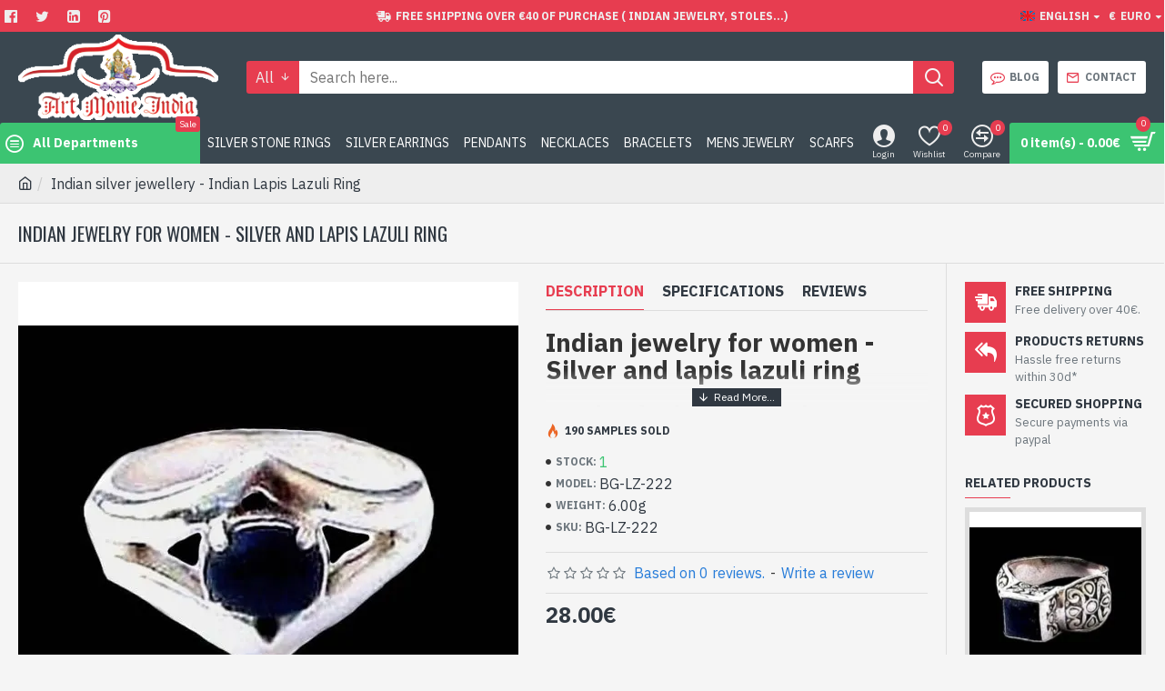

--- FILE ---
content_type: text/html; charset=utf-8
request_url: https://www.artmonieindia.fr/en/indian-silver-jewellery-indian-lapis-lazuli-ring-349461111.html
body_size: 62746
content:
<!DOCTYPE html><html dir="ltr" lang="en" class="desktop mac chrome chrome131 webkit oc30 is-guest route-product-product product-110 store-0 skin-1 desktop-header-active mobile-sticky layout-2 one-column column-right" data-jb="14218c54" data-jv="3.1.8" data-ov="3.0.3.6"><head typeof="og:website"><meta charset="UTF-8" /><meta name="viewport" content="width=device-width, initial-scale=1.0"><meta http-equiv="X-UA-Compatible" content="IE=edge"><title>Silver and Lapis Lazuli woman ring - Handmade ethnic jewelry</title><base href="https://www.artmonieindia.fr/" /><link rel="preload" href="catalog/view/theme/journal3/icons/fonts/icomoon.woff2?v1" as="font" type="font/woff" crossorigin><link rel="preconnect" href="https://fonts.googleapis.com/" crossorigin><link rel="preconnect" href="https://fonts.gstatic.com/" crossorigin><meta name="description" content="Its use is very old, dating back to 7000 years. Looking for a ring for you or to offer  Art Monie India presents a range of Indian Lapis Lazuli rings.Indian silver jewellery - Indian Lapis Lazuli Ring" /><meta name="keywords" content="Indian jewelry, indian rings, Lapis Lazuli rings India, silver rings Lapis Lazuli, Lapis Lazuli ring Indian, silver Lapis Lazuli ring, Lapis Lazuli jewelry india,  indian silver jewellery indian lapis lazuli ring indian rings" /><meta property="fb:app_id" content="Sandra.manish"/><meta property="og:type" content="product"/><meta property="og:title" content="Indian silver jewellery - Indian Lapis Lazuli Ring"/><meta property="og:url" content="https://www.artmonieindia.fr/en/indian-silver-jewellery-indian-lapis-lazuli-ring-349461111.html"/><meta property="og:image" content="https://www.artmonieindia.fr/image/cache/catalog/artmonie/product_image/bijoux-lapis-nacre/bg-lz-222-bijoux-inde-bijoux-indiens-bague-lapis-lazuli-600x315w.webp"/><meta property="og:image:width" content="600"/><meta property="og:image:height" content="315"/><meta property="og:description" content="-&nbsp;Silver ring&nbsp;true&nbsp;925/1000
-&nbsp;Handmade&nbsp;in Jaipur&nbsp;(INDIA)
- Stone&nbsp;crimped by&nbsp;four&nbsp;claws,&nbsp;cabochon,&nbsp;oval
- Size of stone : 8mm x 6mm approx
-&nbsp;Delivered with a small craft bag"/><meta name="twitter:card" content="summary"/><meta name="twitter:site" content="@Manish05Sandra"/><meta name="twitter:title" content="Indian silver jewellery - Indian Lapis Lazuli Ring"/><meta name="twitter:image" content="https://www.artmonieindia.fr/image/cache/catalog/artmonie/product_image/bijoux-lapis-nacre/bg-lz-222-bijoux-inde-bijoux-indiens-bague-lapis-lazuli-200x200h.webp"/><meta name="twitter:image:width" content="200"/><meta name="twitter:image:height" content="200"/><meta name="twitter:description" content="-&nbsp;Silver ring&nbsp;true&nbsp;925/1000
-&nbsp;Handmade&nbsp;in Jaipur&nbsp;(INDIA)
- Stone&nbsp;crimped by&nbsp;four&nbsp;claws,&nbsp;cabochon,&nbsp;oval
- Size of stone : 8mm x 6mm approx
-&nbsp;Delivered with a small craft bag"/> <script>window['Journal'] = {"isPopup":false,"isPhone":false,"isTablet":false,"isDesktop":true,"filterScrollTop":false,"filterUrlValuesSeparator":",","countdownDay":"Day","countdownHour":"Hour","countdownMin":"Min","countdownSec":"Sec","globalPageColumnLeftTabletStatus":false,"globalPageColumnRightTabletStatus":false,"scrollTop":true,"scrollToTop":false,"notificationHideAfter":"2000","quickviewPageStyleCloudZoomStatus":true,"quickviewPageStyleAdditionalImagesCarousel":false,"quickviewPageStyleAdditionalImagesCarouselStyleSpeed":"500","quickviewPageStyleAdditionalImagesCarouselStyleAutoPlay":false,"quickviewPageStyleAdditionalImagesCarouselStylePauseOnHover":true,"quickviewPageStyleAdditionalImagesCarouselStyleDelay":"3000","quickviewPageStyleAdditionalImagesCarouselStyleLoop":false,"quickviewPageStyleAdditionalImagesHeightAdjustment":"5","quickviewPageStyleProductStockUpdate":false,"quickviewPageStylePriceUpdate":false,"quickviewPageStyleOptionsSelect":"none","quickviewText":"Quickview","mobileHeaderOn":"tablet","subcategoriesCarouselStyleSpeed":"500","subcategoriesCarouselStyleAutoPlay":true,"subcategoriesCarouselStylePauseOnHover":true,"subcategoriesCarouselStyleDelay":"3000","subcategoriesCarouselStyleLoop":false,"productPageStyleCloudZoomStatus":true,"productPageStyleCloudZoomPosition":"inner","productPageStyleAdditionalImagesCarousel":false,"productPageStyleAdditionalImagesCarouselStyleSpeed":"500","productPageStyleAdditionalImagesCarouselStyleAutoPlay":true,"productPageStyleAdditionalImagesCarouselStylePauseOnHover":true,"productPageStyleAdditionalImagesCarouselStyleDelay":"3000","productPageStyleAdditionalImagesCarouselStyleLoop":false,"productPageStyleAdditionalImagesHeightAdjustment":"5","productPageStyleProductStockUpdate":false,"productPageStylePriceUpdate":false,"productPageStyleOptionsSelect":"none","infiniteScrollStatus":true,"infiniteScrollOffset":"2","infiniteScrollLoadPrev":"Load Previous Products","infiniteScrollLoadNext":"Load Next Products","infiniteScrollLoading":"Loading...","infiniteScrollNoneLeft":"You have reached the end of the list.","checkoutUrl":"https:\/\/www.artmonieindia.fr\/en\/index.php?route=checkout\/checkout","headerHeight":"100","headerCompactHeight":"60","mobileMenuOn":"","searchStyleSearchAutoSuggestStatus":true,"searchStyleSearchAutoSuggestDescription":true,"searchStyleSearchAutoSuggestSubCategories":true,"headerMiniSearchDisplay":"default","stickyStatus":true,"stickyFullHomePadding":false,"stickyFullwidth":true,"stickyAt":"300","stickyHeight":"45","headerTopBarHeight":"35","topBarStatus":true,"headerType":"classic","headerMobileHeight":"60","headerMobileStickyStatus":true,"headerMobileTopBarVisibility":true,"headerMobileTopBarHeight":"45","notification":[{"m":137,"c":"1a2039cc"}],"headerNotice":[{"m":56,"c":"bddc5671"}],"columnsCount":1};</script> <script>if(window.NodeList&&!NodeList.prototype.forEach){NodeList.prototype.forEach=Array.prototype.forEach;}
(function(){if(Journal['isPhone']){return;}
var wrappers=['search','cart','cart-content','logo','language','currency'];var documentClassList=document.documentElement.classList;function extractClassList(){return['desktop','tablet','phone','desktop-header-active','mobile-header-active','mobile-menu-active'].filter(function(cls){return documentClassList.contains(cls);});}
function mqr(mqls,listener){Object.keys(mqls).forEach(function(k){mqls[k].addListener(listener);});listener();}
function mobileMenu(){console.warn('mobile menu!');var element=document.querySelector('#main-menu');var wrapper=document.querySelector('.mobile-main-menu-wrapper');if(element&&wrapper){wrapper.appendChild(element);}
var main_menu=document.querySelector('.main-menu');if(main_menu){main_menu.classList.add('accordion-menu');}
document.querySelectorAll('.main-menu .dropdown-toggle').forEach(function(element){element.classList.remove('dropdown-toggle');element.classList.add('collapse-toggle');element.removeAttribute('data-toggle');});document.querySelectorAll('.main-menu .dropdown-menu').forEach(function(element){element.classList.remove('dropdown-menu');element.classList.remove('j-dropdown');element.classList.add('collapse');});}
function desktopMenu(){console.warn('desktop menu!');var element=document.querySelector('#main-menu');var wrapper=document.querySelector('.desktop-main-menu-wrapper');if(element&&wrapper){wrapper.insertBefore(element,document.querySelector('#main-menu-2'));}
var main_menu=document.querySelector('.main-menu');if(main_menu){main_menu.classList.remove('accordion-menu');}
document.querySelectorAll('.main-menu .collapse-toggle').forEach(function(element){element.classList.add('dropdown-toggle');element.classList.remove('collapse-toggle');element.setAttribute('data-toggle','dropdown');});document.querySelectorAll('.main-menu .collapse').forEach(function(element){element.classList.add('dropdown-menu');element.classList.add('j-dropdown');element.classList.remove('collapse');});document.body.classList.remove('mobile-wrapper-open');}
function mobileHeader(){console.warn('mobile header!');Object.keys(wrappers).forEach(function(k){var element=document.querySelector('#'+wrappers[k]);var wrapper=document.querySelector('.mobile-'+wrappers[k]+'-wrapper');if(element&&wrapper){wrapper.appendChild(element);}
if(wrappers[k]==='cart-content'){if(element){element.classList.remove('j-dropdown');element.classList.remove('dropdown-menu');}}});var search=document.querySelector('#search');var cart=document.querySelector('#cart');if(search&&(Journal['searchStyle']==='full')){search.classList.remove('full-search');search.classList.add('mini-search');}
if(cart&&(Journal['cartStyle']==='full')){cart.classList.remove('full-cart');cart.classList.add('mini-cart')}}
function desktopHeader(){console.warn('desktop header!');Object.keys(wrappers).forEach(function(k){var element=document.querySelector('#'+wrappers[k]);var wrapper=document.querySelector('.desktop-'+wrappers[k]+'-wrapper');if(wrappers[k]==='cart-content'){if(element){element.classList.add('j-dropdown');element.classList.add('dropdown-menu');document.querySelector('#cart').appendChild(element);}}else{if(element&&wrapper){wrapper.appendChild(element);}}});var search=document.querySelector('#search');var cart=document.querySelector('#cart');if(search&&(Journal['searchStyle']==='full')){search.classList.remove('mini-search');search.classList.add('full-search');}
if(cart&&(Journal['cartStyle']==='full')){cart.classList.remove('mini-cart');cart.classList.add('full-cart');}
documentClassList.remove('mobile-cart-content-container-open');documentClassList.remove('mobile-main-menu-container-open');documentClassList.remove('mobile-overlay');}
function moveElements(classList){if(classList.includes('mobile-header-active')){mobileHeader();mobileMenu();}else if(classList.includes('mobile-menu-active')){desktopHeader();mobileMenu();}else{desktopHeader();desktopMenu();}}
var mqls={phone:window.matchMedia('(max-width: 768px)'),tablet:window.matchMedia('(max-width: 1024px)'),menu:window.matchMedia('(max-width: '+Journal['mobileMenuOn']+'px)')};mqr(mqls,function(){var oldClassList=extractClassList();if(Journal['isDesktop']){if(mqls.phone.matches){documentClassList.remove('desktop');documentClassList.remove('tablet');documentClassList.add('mobile');documentClassList.add('phone');}else if(mqls.tablet.matches){documentClassList.remove('desktop');documentClassList.remove('phone');documentClassList.add('mobile');documentClassList.add('tablet');}else{documentClassList.remove('mobile');documentClassList.remove('phone');documentClassList.remove('tablet');documentClassList.add('desktop');}
if(documentClassList.contains('phone')||(documentClassList.contains('tablet')&&Journal['mobileHeaderOn']==='tablet')){documentClassList.remove('desktop-header-active');documentClassList.add('mobile-header-active');}else{documentClassList.remove('mobile-header-active');documentClassList.add('desktop-header-active');}}
if(documentClassList.contains('desktop-header-active')&&mqls.menu.matches){documentClassList.add('mobile-menu-active');}else{documentClassList.remove('mobile-menu-active');}
var newClassList=extractClassList();if(oldClassList.join(' ')!==newClassList.join(' ')){if(documentClassList.contains('safari')&&!documentClassList.contains('ipad')&&navigator.maxTouchPoints&&navigator.maxTouchPoints>2){window.fetch('index.php?route=journal3/journal3/device_detect',{method:'POST',body:'device=ipad',headers:{'Content-Type':'application/x-www-form-urlencoded'}}).then(function(data){return data.json();}).then(function(data){if(data.response.reload){window.location.reload();}});}
if(document.readyState==='loading'){document.addEventListener('DOMContentLoaded',function(){moveElements(newClassList);});}else{moveElements(newClassList);}}});})();(function(){var cookies={};var style=document.createElement('style');var documentClassList=document.documentElement.classList;document.head.appendChild(style);document.cookie.split('; ').forEach(function(c){var cc=c.split('=');cookies[cc[0]]=cc[1];});if(Journal['popup']){for(var i in Journal['popup']){if(!cookies['p-'+Journal['popup'][i]['c']]){documentClassList.add('popup-open');documentClassList.add('popup-center');break;}}}
if(Journal['notification']){for(var i in Journal['notification']){if(cookies['n-'+Journal['notification'][i]['c']]){style.sheet.insertRule('.module-notification-'+Journal['notification'][i]['m']+'{ display:none }');}}}
if(Journal['headerNotice']){for(var i in Journal['headerNotice']){if(cookies['hn-'+Journal['headerNotice'][i]['c']]){style.sheet.insertRule('.module-header_notice-'+Journal['headerNotice'][i]['m']+'{ display:none }');}}}
if(Journal['layoutNotice']){for(var i in Journal['layoutNotice']){if(cookies['ln-'+Journal['layoutNotice'][i]['c']]){style.sheet.insertRule('.module-layout_notice-'+Journal['layoutNotice'][i]['m']+'{ display:none }');}}}})();</script> <link href="https://fonts.googleapis.com/css?family=IBM+Plex+Sans:400,700%7COswald:400&amp;subset=latin-ext&display=swap" type="text/css" rel="stylesheet"/>
 <script type="application/ld+json">[
				{
				  "@context":"https:\/\/schema.org",
				  "@graph":[
												{
						  "@context":"https:\/\/schema.org",	
						  "@type":"SiteNavigationElement",
						  "@id": "https:\/\/www.artmonieindia.fr\/#Home Page Menu",
						  "name": "Rhodium silver jewelry",
						  "url":"https:\/\/www.artmonieindia.fr\/en\/rhodium-silver-jewelry\/"
						},																							{
								  "@context":"https:\/\/schema.org",	
								  "@type":"SiteNavigationElement",
								  "@id": "https:\/\/www.artmonieindia.fr\/#Home Page Menu",
								  "name": "Rhodium silver rings",
								  "url":"https:\/\/www.artmonieindia.fr\/en\/rhodium-silver-jewelry\/rodium-silver-rings\/"
								},
																{
								  "@context":"https:\/\/schema.org",	
								  "@type":"SiteNavigationElement",
								  "@id": "https:\/\/www.artmonieindia.fr\/#Home Page Menu",
								  "name": "Rhodium silver earrings",
								  "url":"https:\/\/www.artmonieindia.fr\/en\/rhodium-silver-jewelry\/rodium-silver-earrings\/"
								},
																{
								  "@context":"https:\/\/schema.org",	
								  "@type":"SiteNavigationElement",
								  "@id": "https:\/\/www.artmonieindia.fr\/#Home Page Menu",
								  "name": "Rhodium silver pendants",
								  "url":"https:\/\/www.artmonieindia.fr\/en\/rhodium-silver-jewelry\/rodium-silver-pendants\/"
								},
																{
								  "@context":"https:\/\/schema.org",	
								  "@type":"SiteNavigationElement",
								  "@id": "https:\/\/www.artmonieindia.fr\/#Home Page Menu",
								  "name": "Rhodium silver bracelets",
								  "url":"https:\/\/www.artmonieindia.fr\/en\/rhodium-silver-jewelry\/rhodium-silver-bracelets\/"
								},
																				
												{
						  "@context":"https:\/\/schema.org",	
						  "@type":"SiteNavigationElement",
						  "@id": "https:\/\/www.artmonieindia.fr\/#Home Page Menu",
						  "name": "History of Indian Jewelry",
						  "url":"https:\/\/www.artmonieindia.fr\/en\/history-of-indian-jewelry\/"
						},																							{
								  "@context":"https:\/\/schema.org",	
								  "@type":"SiteNavigationElement",
								  "@id": "https:\/\/www.artmonieindia.fr\/#Home Page Menu",
								  "name": "Victorian Jewelry",
								  "url":"https:\/\/www.artmonieindia.fr\/en\/history-of-indian-jewelry\/victorian-jewelry\/"
								},
																				
												{
						  "@context":"https:\/\/schema.org",	
						  "@type":"SiteNavigationElement",
						  "@id": "https:\/\/www.artmonieindia.fr\/#Home Page Menu",
						  "name": "Indian Silver Jewelry",
						  "url":"https:\/\/www.artmonieindia.fr\/en\/indian-silver-jewelry\/"
						},																							{
								  "@context":"https:\/\/schema.org",	
								  "@type":"SiteNavigationElement",
								  "@id": "https:\/\/www.artmonieindia.fr\/#Home Page Menu",
								  "name": "Amethyst jewelry",
								  "url":"https:\/\/www.artmonieindia.fr\/en\/indian-silver-jewelry\/amethyst-jewelry\/"
								},
																{
								  "@context":"https:\/\/schema.org",	
								  "@type":"SiteNavigationElement",
								  "@id": "https:\/\/www.artmonieindia.fr\/#Home Page Menu",
								  "name": "Amber jewelry",
								  "url":"https:\/\/www.artmonieindia.fr\/en\/indian-silver-jewelry\/amber-jewelry\/"
								},
																{
								  "@context":"https:\/\/schema.org",	
								  "@type":"SiteNavigationElement",
								  "@id": "https:\/\/www.artmonieindia.fr\/#Home Page Menu",
								  "name": "Citrine  jewelry",
								  "url":"https:\/\/www.artmonieindia.fr\/en\/indian-silver-jewelry\/citrine-jewelry\/"
								},
																{
								  "@context":"https:\/\/schema.org",	
								  "@type":"SiteNavigationElement",
								  "@id": "https:\/\/www.artmonieindia.fr\/#Home Page Menu",
								  "name": "Coral jewelry",
								  "url":"https:\/\/www.artmonieindia.fr\/en\/indian-silver-jewelry\/coral-jewelry\/"
								},
																{
								  "@context":"https:\/\/schema.org",	
								  "@type":"SiteNavigationElement",
								  "@id": "https:\/\/www.artmonieindia.fr\/#Home Page Menu",
								  "name": "Garnet jewelry",
								  "url":"https:\/\/www.artmonieindia.fr\/en\/indian-silver-jewelry\/garnet-jewelry\/"
								},
																{
								  "@context":"https:\/\/schema.org",	
								  "@type":"SiteNavigationElement",
								  "@id": "https:\/\/www.artmonieindia.fr\/#Home Page Menu",
								  "name": "Spectrolite jewelry",
								  "url":"https:\/\/www.artmonieindia.fr\/en\/indian-silver-jewelry\/spectrolite-jewelry\/"
								},
																{
								  "@context":"https:\/\/schema.org",	
								  "@type":"SiteNavigationElement",
								  "@id": "https:\/\/www.artmonieindia.fr\/#Home Page Menu",
								  "name": "Lapis-Lazuli jewelry",
								  "url":"https:\/\/www.artmonieindia.fr\/en\/indian-silver-jewelry\/lapis-lazuli-jewelry\/"
								},
																{
								  "@context":"https:\/\/schema.org",	
								  "@type":"SiteNavigationElement",
								  "@id": "https:\/\/www.artmonieindia.fr\/#Home Page Menu",
								  "name": "Nacre jewelry",
								  "url":"https:\/\/www.artmonieindia.fr\/en\/indian-silver-jewelry\/nacre-jewelry\/"
								},
																{
								  "@context":"https:\/\/schema.org",	
								  "@type":"SiteNavigationElement",
								  "@id": "https:\/\/www.artmonieindia.fr\/#Home Page Menu",
								  "name": "Tiger Eye jewelry",
								  "url":"https:\/\/www.artmonieindia.fr\/en\/indian-silver-jewelry\/tiger-eye-jewelry\/"
								},
																{
								  "@context":"https:\/\/schema.org",	
								  "@type":"SiteNavigationElement",
								  "@id": "https:\/\/www.artmonieindia.fr\/#Home Page Menu",
								  "name": "Onex jewelry",
								  "url":"https:\/\/www.artmonieindia.fr\/en\/indian-silver-jewelry\/onyx-jewelry\/"
								},
																{
								  "@context":"https:\/\/schema.org",	
								  "@type":"SiteNavigationElement",
								  "@id": "https:\/\/www.artmonieindia.fr\/#Home Page Menu",
								  "name": "Peridot jewelry",
								  "url":"https:\/\/www.artmonieindia.fr\/en\/indian-silver-jewelry\/peridot-jewelry\/"
								},
																{
								  "@context":"https:\/\/schema.org",	
								  "@type":"SiteNavigationElement",
								  "@id": "https:\/\/www.artmonieindia.fr\/#Home Page Menu",
								  "name": "Labrodorite jewelry",
								  "url":"https:\/\/www.artmonieindia.fr\/en\/indian-silver-jewelry\/labrodorite-jewelry\/"
								},
																{
								  "@context":"https:\/\/schema.org",	
								  "@type":"SiteNavigationElement",
								  "@id": "https:\/\/www.artmonieindia.fr\/#Home Page Menu",
								  "name": "Quartz jewelry",
								  "url":"https:\/\/www.artmonieindia.fr\/en\/indian-silver-jewelry\/india-quartz-jewelry\/"
								},
																{
								  "@context":"https:\/\/schema.org",	
								  "@type":"SiteNavigationElement",
								  "@id": "https:\/\/www.artmonieindia.fr\/#Home Page Menu",
								  "name": "Smoky quartz jewelry",
								  "url":"https:\/\/www.artmonieindia.fr\/en\/indian-silver-jewelry\/india-smoky-quartz-jewelry\/"
								},
																{
								  "@context":"https:\/\/schema.org",	
								  "@type":"SiteNavigationElement",
								  "@id": "https:\/\/www.artmonieindia.fr\/#Home Page Menu",
								  "name": "Rutile Quartz jewelry",
								  "url":"https:\/\/www.artmonieindia.fr\/en\/indian-silver-jewelry\/quartz-rutile-jewelry\/"
								},
																{
								  "@context":"https:\/\/schema.org",	
								  "@type":"SiteNavigationElement",
								  "@id": "https:\/\/www.artmonieindia.fr\/#Home Page Menu",
								  "name": "Topaz jewelry",
								  "url":"https:\/\/www.artmonieindia.fr\/en\/indian-silver-jewelry\/topaz-jewelry\/"
								},
																{
								  "@context":"https:\/\/schema.org",	
								  "@type":"SiteNavigationElement",
								  "@id": "https:\/\/www.artmonieindia.fr\/#Home Page Menu",
								  "name": "Turquoise jewelry",
								  "url":"https:\/\/www.artmonieindia.fr\/en\/indian-silver-jewelry\/turquoise-jewelry\/"
								},
																{
								  "@context":"https:\/\/schema.org",	
								  "@type":"SiteNavigationElement",
								  "@id": "https:\/\/www.artmonieindia.fr\/#Home Page Menu",
								  "name": "Zirconium jewelry",
								  "url":"https:\/\/www.artmonieindia.fr\/en\/indian-silver-jewelry\/zirconium-jewelry\/"
								},
																{
								  "@context":"https:\/\/schema.org",	
								  "@type":"SiteNavigationElement",
								  "@id": "https:\/\/www.artmonieindia.fr\/#Home Page Menu",
								  "name": "Multy stones  jewelry",
								  "url":"https:\/\/www.artmonieindia.fr\/en\/indian-silver-jewelry\/multy-stones-jewelry\/"
								},
																				
												{
						  "@context":"https:\/\/schema.org",	
						  "@type":"SiteNavigationElement",
						  "@id": "https:\/\/www.artmonieindia.fr\/#Home Page Menu",
						  "name": "Silver jewellery",
						  "url":"https:\/\/www.artmonieindia.fr\/en\/silver-jewellery-small-price\/"
						},																							{
								  "@context":"https:\/\/schema.org",	
								  "@type":"SiteNavigationElement",
								  "@id": "https:\/\/www.artmonieindia.fr\/#Home Page Menu",
								  "name": "Silver rings",
								  "url":"https:\/\/www.artmonieindia.fr\/en\/silver-jewellery-small-price\/silver-rings-small-price\/"
								},
																{
								  "@context":"https:\/\/schema.org",	
								  "@type":"SiteNavigationElement",
								  "@id": "https:\/\/www.artmonieindia.fr\/#Home Page Menu",
								  "name": "Silver earrings",
								  "url":"https:\/\/www.artmonieindia.fr\/en\/silver-jewellery-small-price\/silver-earrings-small-price\/"
								},
																{
								  "@context":"https:\/\/schema.org",	
								  "@type":"SiteNavigationElement",
								  "@id": "https:\/\/www.artmonieindia.fr\/#Home Page Menu",
								  "name": "Silver bracelets",
								  "url":"https:\/\/www.artmonieindia.fr\/en\/silver-jewellery-small-price\/silver-bracelets-small-price\/"
								},
																{
								  "@context":"https:\/\/schema.org",	
								  "@type":"SiteNavigationElement",
								  "@id": "https:\/\/www.artmonieindia.fr\/#Home Page Menu",
								  "name": "Silver necklaces",
								  "url":"https:\/\/www.artmonieindia.fr\/en\/silver-jewellery-small-price\/silver-necklaces-small-price\/"
								},
																{
								  "@context":"https:\/\/schema.org",	
								  "@type":"SiteNavigationElement",
								  "@id": "https:\/\/www.artmonieindia.fr\/#Home Page Menu",
								  "name": "Silver Pendant set",
								  "url":"https:\/\/www.artmonieindia.fr\/en\/silver-jewellery-small-price\/silver-pendant-set-small-price\/"
								},
																{
								  "@context":"https:\/\/schema.org",	
								  "@type":"SiteNavigationElement",
								  "@id": "https:\/\/www.artmonieindia.fr\/#Home Page Menu",
								  "name": "Silver pendants",
								  "url":"https:\/\/www.artmonieindia.fr\/en\/silver-jewellery-small-price\/silver-pendants-small-price\/"
								},
																				
												{
						  "@context":"https:\/\/schema.org",	
						  "@type":"SiteNavigationElement",
						  "@id": "https:\/\/www.artmonieindia.fr\/#Home Page Menu",
						  "name": "Jewelry Cheap Price",
						  "url":"https:\/\/www.artmonieindia.fr\/en\/small-jewelry-cheap-price\/"
						},												
												{
						  "@context":"https:\/\/schema.org",	
						  "@type":"SiteNavigationElement",
						  "@id": "https:\/\/www.artmonieindia.fr\/#Home Page Menu",
						  "name": "India jewellery",
						  "url":"https:\/\/www.artmonieindia.fr\/en\/india-jewellery\/"
						},																							{
								  "@context":"https:\/\/schema.org",	
								  "@type":"SiteNavigationElement",
								  "@id": "https:\/\/www.artmonieindia.fr\/#Home Page Menu",
								  "name": "Stones jewelry and metal",
								  "url":"https:\/\/www.artmonieindia.fr\/en\/india-jewellery\/stones-jewelry-and-metal\/"
								},
																				
												{
						  "@context":"https:\/\/schema.org",	
						  "@type":"SiteNavigationElement",
						  "@id": "https:\/\/www.artmonieindia.fr\/#Home Page Menu",
						  "name": "Indian Metal jewelry",
						  "url":"https:\/\/www.artmonieindia.fr\/en\/indian-metal-jewelry\/"
						},																							{
								  "@context":"https:\/\/schema.org",	
								  "@type":"SiteNavigationElement",
								  "@id": "https:\/\/www.artmonieindia.fr\/#Home Page Menu",
								  "name": "White metal Rings",
								  "url":"https:\/\/www.artmonieindia.fr\/en\/indian-metal-jewelry\/white-metal-rings\/"
								},
																{
								  "@context":"https:\/\/schema.org",	
								  "@type":"SiteNavigationElement",
								  "@id": "https:\/\/www.artmonieindia.fr\/#Home Page Menu",
								  "name": "White metal earrings",
								  "url":"https:\/\/www.artmonieindia.fr\/en\/indian-metal-jewelry\/white-metal-earrings\/"
								},
																{
								  "@context":"https:\/\/schema.org",	
								  "@type":"SiteNavigationElement",
								  "@id": "https:\/\/www.artmonieindia.fr\/#Home Page Menu",
								  "name": "White metal Bracelets",
								  "url":"https:\/\/www.artmonieindia.fr\/en\/indian-metal-jewelry\/white-metal-bracelets\/"
								},
																{
								  "@context":"https:\/\/schema.org",	
								  "@type":"SiteNavigationElement",
								  "@id": "https:\/\/www.artmonieindia.fr\/#Home Page Menu",
								  "name": "White metal Chains",
								  "url":"https:\/\/www.artmonieindia.fr\/en\/indian-metal-jewelry\/white-metal-chains\/"
								},
																{
								  "@context":"https:\/\/schema.org",	
								  "@type":"SiteNavigationElement",
								  "@id": "https:\/\/www.artmonieindia.fr\/#Home Page Menu",
								  "name": "White metal Necklaces",
								  "url":"https:\/\/www.artmonieindia.fr\/en\/indian-metal-jewelry\/india-jewelry-white-metal-necklaces\/"
								},
																{
								  "@context":"https:\/\/schema.org",	
								  "@type":"SiteNavigationElement",
								  "@id": "https:\/\/www.artmonieindia.fr\/#Home Page Menu",
								  "name": "White metal Pendants",
								  "url":"https:\/\/www.artmonieindia.fr\/en\/indian-metal-jewelry\/white-metal-pendants\/"
								},
																{
								  "@context":"https:\/\/schema.org",	
								  "@type":"SiteNavigationElement",
								  "@id": "https:\/\/www.artmonieindia.fr\/#Home Page Menu",
								  "name": "White metal pendants with stones",
								  "url":"https:\/\/www.artmonieindia.fr\/en\/indian-metal-jewelry\/white-metal-pendants-with-stones\/"
								},
																				
												{
						  "@context":"https:\/\/schema.org",	
						  "@type":"SiteNavigationElement",
						  "@id": "https:\/\/www.artmonieindia.fr\/#Home Page Menu",
						  "name": "Mens jewellery",
						  "url":"https:\/\/www.artmonieindia.fr\/en\/mens-jewellery\/"
						},																							{
								  "@context":"https:\/\/schema.org",	
								  "@type":"SiteNavigationElement",
								  "@id": "https:\/\/www.artmonieindia.fr\/#Home Page Menu",
								  "name": "Silver Mens jewellery",
								  "url":"https:\/\/www.artmonieindia.fr\/en\/mens-jewellery\/silver-mens-jewellery\/"
								},
																{
								  "@context":"https:\/\/schema.org",	
								  "@type":"SiteNavigationElement",
								  "@id": "https:\/\/www.artmonieindia.fr\/#Home Page Menu",
								  "name": "White metal mens jewellery",
								  "url":"https:\/\/www.artmonieindia.fr\/en\/mens-jewellery\/white-metal-mens-jewellery\/"
								},
																				
												{
						  "@context":"https:\/\/schema.org",	
						  "@type":"SiteNavigationElement",
						  "@id": "https:\/\/www.artmonieindia.fr\/#Home Page Menu",
						  "name": "Jewels creation",
						  "url":"https:\/\/www.artmonieindia.fr\/en\/jewels-creation\/"
						},																							{
								  "@context":"https:\/\/schema.org",	
								  "@type":"SiteNavigationElement",
								  "@id": "https:\/\/www.artmonieindia.fr\/#Home Page Menu",
								  "name": "Silver rings and stones",
								  "url":"https:\/\/www.artmonieindia.fr\/en\/jewels-creation\/silver-rings-and-stones\/"
								},
																{
								  "@context":"https:\/\/schema.org",	
								  "@type":"SiteNavigationElement",
								  "@id": "https:\/\/www.artmonieindia.fr\/#Home Page Menu",
								  "name": "Silver earrings and stones",
								  "url":"https:\/\/www.artmonieindia.fr\/en\/jewels-creation\/silver-earrings-and-stones\/"
								},
																{
								  "@context":"https:\/\/schema.org",	
								  "@type":"SiteNavigationElement",
								  "@id": "https:\/\/www.artmonieindia.fr\/#Home Page Menu",
								  "name": "Silver pendants and stones",
								  "url":"https:\/\/www.artmonieindia.fr\/en\/jewels-creation\/silver-pandents-and-stones\/"
								},
																{
								  "@context":"https:\/\/schema.org",	
								  "@type":"SiteNavigationElement",
								  "@id": "https:\/\/www.artmonieindia.fr\/#Home Page Menu",
								  "name": "Silver Pendant set and stones",
								  "url":"https:\/\/www.artmonieindia.fr\/en\/jewels-creation\/silver-pendant-set-and-stones\/"
								},
																{
								  "@context":"https:\/\/schema.org",	
								  "@type":"SiteNavigationElement",
								  "@id": "https:\/\/www.artmonieindia.fr\/#Home Page Menu",
								  "name": "Silver necklaces and stones",
								  "url":"https:\/\/www.artmonieindia.fr\/en\/jewels-creation\/silver-necklaces-and-stones\/"
								},
																{
								  "@context":"https:\/\/schema.org",	
								  "@type":"SiteNavigationElement",
								  "@id": "https:\/\/www.artmonieindia.fr\/#Home Page Menu",
								  "name": "Silver bracelets and stones",
								  "url":"https:\/\/www.artmonieindia.fr\/en\/jewels-creation\/silver-bracelets-and-stones\/"
								},
																{
								  "@context":"https:\/\/schema.org",	
								  "@type":"SiteNavigationElement",
								  "@id": "https:\/\/www.artmonieindia.fr\/#Home Page Menu",
								  "name": "White Metal Necklaces and Stones",
								  "url":"https:\/\/www.artmonieindia.fr\/en\/jewels-creation\/white-metal-necklaces-and-stones\/"
								},
																				
												{
						  "@context":"https:\/\/schema.org",	
						  "@type":"SiteNavigationElement",
						  "@id": "https:\/\/www.artmonieindia.fr\/#Home Page Menu",
						  "name": "Marble Indian decorative items",
						  "url":"https:\/\/www.artmonieindia.fr\/en\/marble-indian-decorative-items\/"
						},																							{
								  "@context":"https:\/\/schema.org",	
								  "@type":"SiteNavigationElement",
								  "@id": "https:\/\/www.artmonieindia.fr\/#Home Page Menu",
								  "name": "Ball shape vases",
								  "url":"https:\/\/www.artmonieindia.fr\/en\/marble-indian-decorative-items\/vases-forme-boule\/"
								},
																{
								  "@context":"https:\/\/schema.org",	
								  "@type":"SiteNavigationElement",
								  "@id": "https:\/\/www.artmonieindia.fr\/#Home Page Menu",
								  "name": "Indian vases height",
								  "url":"https:\/\/www.artmonieindia.fr\/en\/marble-indian-decorative-items\/indian-vases-height\/"
								},
																{
								  "@context":"https:\/\/schema.org",	
								  "@type":"SiteNavigationElement",
								  "@id": "https:\/\/www.artmonieindia.fr\/#Home Page Menu",
								  "name": "Indian candlesticks vases",
								  "url":"https:\/\/www.artmonieindia.fr\/en\/marble-indian-decorative-items\/indian-candlesticks-vases\/"
								},
																{
								  "@context":"https:\/\/schema.org",	
								  "@type":"SiteNavigationElement",
								  "@id": "https:\/\/www.artmonieindia.fr\/#Home Page Menu",
								  "name": "Mobile or pens stand",
								  "url":"https:\/\/www.artmonieindia.fr\/en\/marble-indian-decorative-items\/mobile-or-pens-stand\/"
								},
																{
								  "@context":"https:\/\/schema.org",	
								  "@type":"SiteNavigationElement",
								  "@id": "https:\/\/www.artmonieindia.fr\/#Home Page Menu",
								  "name": "Marble clock or Pendulettes",
								  "url":"https:\/\/www.artmonieindia.fr\/en\/marble-indian-decorative-items\/marble-clock-or-pendulettes\/"
								},
																{
								  "@context":"https:\/\/schema.org",	
								  "@type":"SiteNavigationElement",
								  "@id": "https:\/\/www.artmonieindia.fr\/#Home Page Menu",
								  "name": "Plates + Boxes",
								  "url":"https:\/\/www.artmonieindia.fr\/en\/marble-indian-decorative-items\/plates-boxes\/"
								},
																				
												{
						  "@context":"https:\/\/schema.org",	
						  "@type":"SiteNavigationElement",
						  "@id": "https:\/\/www.artmonieindia.fr\/#Home Page Menu",
						  "name": "Ladies bags",
						  "url":"https:\/\/www.artmonieindia.fr\/en\/ladies-bags\/"
						},																							{
								  "@context":"https:\/\/schema.org",	
								  "@type":"SiteNavigationElement",
								  "@id": "https:\/\/www.artmonieindia.fr\/#Home Page Menu",
								  "name": "White-Beige hand bags",
								  "url":"https:\/\/www.artmonieindia.fr\/en\/ladies-bags\/white-beige-hand-bags\/"
								},
																{
								  "@context":"https:\/\/schema.org",	
								  "@type":"SiteNavigationElement",
								  "@id": "https:\/\/www.artmonieindia.fr\/#Home Page Menu",
								  "name": "Black hand bags",
								  "url":"https:\/\/www.artmonieindia.fr\/en\/ladies-bags\/balck-hand-bags\/"
								},
																{
								  "@context":"https:\/\/schema.org",	
								  "@type":"SiteNavigationElement",
								  "@id": "https:\/\/www.artmonieindia.fr\/#Home Page Menu",
								  "name": "Brown hand bags",
								  "url":"https:\/\/www.artmonieindia.fr\/en\/ladies-bags\/brown-hand-bags\/"
								},
																{
								  "@context":"https:\/\/schema.org",	
								  "@type":"SiteNavigationElement",
								  "@id": "https:\/\/www.artmonieindia.fr\/#Home Page Menu",
								  "name": "Yellow-Mustard hand bags",
								  "url":"https:\/\/www.artmonieindia.fr\/en\/ladies-bags\/yellow-mustard-hand-bags\/"
								},
																{
								  "@context":"https:\/\/schema.org",	
								  "@type":"SiteNavigationElement",
								  "@id": "https:\/\/www.artmonieindia.fr\/#Home Page Menu",
								  "name": "Green hand bags",
								  "url":"https:\/\/www.artmonieindia.fr\/en\/ladies-bags\/green-hand-bags\/"
								},
																{
								  "@context":"https:\/\/schema.org",	
								  "@type":"SiteNavigationElement",
								  "@id": "https:\/\/www.artmonieindia.fr\/#Home Page Menu",
								  "name": "Blue hand bags",
								  "url":"https:\/\/www.artmonieindia.fr\/en\/ladies-bags\/blue-hand-bags\/"
								},
																{
								  "@context":"https:\/\/schema.org",	
								  "@type":"SiteNavigationElement",
								  "@id": "https:\/\/www.artmonieindia.fr\/#Home Page Menu",
								  "name": "Pink-Fushia Bags",
								  "url":"https:\/\/www.artmonieindia.fr\/en\/ladies-bags\/rose-fushia-hand-bags\/"
								},
																{
								  "@context":"https:\/\/schema.org",	
								  "@type":"SiteNavigationElement",
								  "@id": "https:\/\/www.artmonieindia.fr\/#Home Page Menu",
								  "name": "Red hand bags",
								  "url":"https:\/\/www.artmonieindia.fr\/en\/ladies-bags\/red-hand-bags\/"
								},
																{
								  "@context":"https:\/\/schema.org",	
								  "@type":"SiteNavigationElement",
								  "@id": "https:\/\/www.artmonieindia.fr\/#Home Page Menu",
								  "name": "Orange hand bags",
								  "url":"https:\/\/www.artmonieindia.fr\/en\/ladies-bags\/orange-hand-bags\/"
								},
																{
								  "@context":"https:\/\/schema.org",	
								  "@type":"SiteNavigationElement",
								  "@id": "https:\/\/www.artmonieindia.fr\/#Home Page Menu",
								  "name": "Hand bags with patterns",
								  "url":"https:\/\/www.artmonieindia.fr\/en\/ladies-bags\/hand-bags-with-patterns\/"
								},
																				
												{
						  "@context":"https:\/\/schema.org",	
						  "@type":"SiteNavigationElement",
						  "@id": "https:\/\/www.artmonieindia.fr\/#Home Page Menu",
						  "name": "Ladies Stoles",
						  "url":"https:\/\/www.artmonieindia.fr\/en\/ladies-stoles\/"
						},																							{
								  "@context":"https:\/\/schema.org",	
								  "@type":"SiteNavigationElement",
								  "@id": "https:\/\/www.artmonieindia.fr\/#Home Page Menu",
								  "name": "Coton-Viscose stoles",
								  "url":"https:\/\/www.artmonieindia.fr\/en\/ladies-stoles\/coton-viscose-stoles\/"
								},
																{
								  "@context":"https:\/\/schema.org",	
								  "@type":"SiteNavigationElement",
								  "@id": "https:\/\/www.artmonieindia.fr\/#Home Page Menu",
								  "name": "Viscose Stoles",
								  "url":"https:\/\/www.artmonieindia.fr\/en\/ladies-stoles\/viscose-stoles\/"
								},
																{
								  "@context":"https:\/\/schema.org",	
								  "@type":"SiteNavigationElement",
								  "@id": "https:\/\/www.artmonieindia.fr\/#Home Page Menu",
								  "name": "Viscose Stoles Rongoli",
								  "url":"https:\/\/www.artmonieindia.fr\/en\/ladies-stoles\/viscose-stoles-rongoli\/"
								},
																{
								  "@context":"https:\/\/schema.org",	
								  "@type":"SiteNavigationElement",
								  "@id": "https:\/\/www.artmonieindia.fr\/#Home Page Menu",
								  "name": "Patterns Stoles Viscose strip",
								  "url":"https:\/\/www.artmonieindia.fr\/en\/ladies-stoles\/patterns-stoles-viscose-strip\/"
								},
																{
								  "@context":"https:\/\/schema.org",	
								  "@type":"SiteNavigationElement",
								  "@id": "https:\/\/www.artmonieindia.fr\/#Home Page Menu",
								  "name": "Stoles Viscose Designs OM",
								  "url":"https:\/\/www.artmonieindia.fr\/en\/ladies-stoles\/stoles-viscose-designs-om\/"
								},
																{
								  "@context":"https:\/\/schema.org",	
								  "@type":"SiteNavigationElement",
								  "@id": "https:\/\/www.artmonieindia.fr\/#Home Page Menu",
								  "name": "Stoles Viscose Sun OM",
								  "url":"https:\/\/www.artmonieindia.fr\/en\/ladies-stoles\/stoles-viscose-sun-om\/"
								},
																{
								  "@context":"https:\/\/schema.org",	
								  "@type":"SiteNavigationElement",
								  "@id": "https:\/\/www.artmonieindia.fr\/#Home Page Menu",
								  "name": "Patterns Stoles Viscose pezeli",
								  "url":"https:\/\/www.artmonieindia.fr\/en\/ladies-stoles\/patterns-stoles-viscose-pezeli\/"
								},
																{
								  "@context":"https:\/\/schema.org",	
								  "@type":"SiteNavigationElement",
								  "@id": "https:\/\/www.artmonieindia.fr\/#Home Page Menu",
								  "name": "Stoles pezeli Border",
								  "url":"https:\/\/www.artmonieindia.fr\/en\/ladies-stoles\/stoles-pezeli-border\/"
								},
																{
								  "@context":"https:\/\/schema.org",	
								  "@type":"SiteNavigationElement",
								  "@id": "https:\/\/www.artmonieindia.fr\/#Home Page Menu",
								  "name": "Stoles pezeli work",
								  "url":"https:\/\/www.artmonieindia.fr\/en\/ladies-stoles\/stoles-pezeli-work\/"
								},
																{
								  "@context":"https:\/\/schema.org",	
								  "@type":"SiteNavigationElement",
								  "@id": "https:\/\/www.artmonieindia.fr\/#Home Page Menu",
								  "name": "Stoles jecard border",
								  "url":"https:\/\/www.artmonieindia.fr\/en\/ladies-stoles\/stoles-jecard-border\/"
								},
																{
								  "@context":"https:\/\/schema.org",	
								  "@type":"SiteNavigationElement",
								  "@id": "https:\/\/www.artmonieindia.fr\/#Home Page Menu",
								  "name": "Stoles jecard silk",
								  "url":"https:\/\/www.artmonieindia.fr\/en\/ladies-stoles\/stoles-jecard-silk\/"
								},
																{
								  "@context":"https:\/\/schema.org",	
								  "@type":"SiteNavigationElement",
								  "@id": "https:\/\/www.artmonieindia.fr\/#Home Page Menu",
								  "name": "Silk stoles",
								  "url":"https:\/\/www.artmonieindia.fr\/en\/ladies-stoles\/silk-stoles\/"
								},
																{
								  "@context":"https:\/\/schema.org",	
								  "@type":"SiteNavigationElement",
								  "@id": "https:\/\/www.artmonieindia.fr\/#Home Page Menu",
								  "name": "Pashmina stoles",
								  "url":"https:\/\/www.artmonieindia.fr\/en\/ladies-stoles\/pashmina-stoles\/"
								},
																				
												{
						  "@context":"https:\/\/schema.org",	
						  "@type":"SiteNavigationElement",
						  "@id": "https:\/\/www.artmonieindia.fr\/#Home Page Menu",
						  "name": "Cleaning silver jewelry",
						  "url":"https:\/\/www.artmonieindia.fr\/en\/cleaning-silver-jewelry\/"
						},												
												{
						  "@context":"https:\/\/schema.org",	
						  "@type":"SiteNavigationElement",
						  "@id": "https:\/\/www.artmonieindia.fr\/#Home Page Menu",
						  "name": "Size of your finger",
						  "url":"https:\/\/www.artmonieindia.fr\/en\/size-of-your-finger\/"
						},												
												{
						  "@context":"https:\/\/schema.org",	
						  "@type":"SiteNavigationElement",
						  "@id": "https:\/\/www.artmonieindia.fr\/#Home Page Menu",
						  "name": "Information on India",
						  "url":"https:\/\/www.artmonieindia.fr\/en\/information-on-india\/"
						},												
												{
						  "@context":"https:\/\/schema.org",	
						  "@type":"SiteNavigationElement",
						  "@id": "https:\/\/www.artmonieindia.fr\/#Home Page Menu",
						  "name": "Jaipur and its surroundings",
						  "url":"https:\/\/www.artmonieindia.fr\/en\/jaipur-and-its-surroundings\/"
						},												
												{
						  "@context":"https:\/\/schema.org",	
						  "@type":"SiteNavigationElement",
						  "@id": "https:\/\/www.artmonieindia.fr\/#Home Page Menu",
						  "name": "Hindu's astrology",
						  "url":"https:\/\/www.artmonieindia.fr\/en\/hindu-s-astrology\/"
						},												
												{
						  "@context":"https:\/\/schema.org",	
						  "@type":"SiteNavigationElement",
						  "@id": "https:\/\/www.artmonieindia.fr\/#Home Page Menu",
						  "name": "Our parteners",
						  "url":"https:\/\/www.artmonieindia.fr\/en\/our-parteners\/"
						}												
											]
				},
				{
					"@context": "https://schema.org",
					"@type": "BreadcrumbList",
					"@id": "https://www.artmonieindia.fr/#breadcrumb",
					"itemListElement": [
					  {
						"@type": "ListItem",
						"position": 1,
						"item": {
						  "@id": "https://www.artmonieindia.fr",
						  "name": "Artisanat et bijoux indiens en argent et pierres à petit prix"
						}
					  }
					  					  
					  					]
				}
			]</script> <link href="catalog/view/theme/journal3/assets/86f45a416f92f3fe743916a8e5af4865.css?v=14218c54" type="text/css" rel="stylesheet" media="all" /><link href="https://www.artmonieindia.fr/en/indian-silver-jewellery-indian-lapis-lazuli-ring-349461111.html" rel="canonical" /><link href="https://www.artmonieindia.fr/image/catalog/favicon.jpg" rel="icon" />
 <script async src="https://www.googletagmanager.com/gtag/js?id=G-5YLM0TEMWR"></script> <script>window.dataLayer = window.dataLayer || [];
  function gtag(){dataLayer.push(arguments);}
  gtag('js', new Date());

  gtag('config', 'G-5YLM0TEMWR');</script>  <script>(function(w,d,s,l,i){w[l]=w[l]||[];w[l].push({'gtm.start':
new Date().getTime(),event:'gtm.js'});var f=d.getElementsByTagName(s)[0],
j=d.createElement(s),dl=l!='dataLayer'?'&l='+l:'';j.async=true;j.src=
'https://www.googletagmanager.com/gtm.js?id='+i+dl;f.parentNode.insertBefore(j,f);
})(window,document,'script','dataLayer','GTM-TVFJQC6');</script> <style>.blog-post .post-details .post-stats{white-space:nowrap;overflow-x:auto;overflow-y:hidden;margin-top:20px;margin-bottom:20px;padding:8px;padding-right:0px;padding-left:0px;border-width:0;border-top-width:1px;border-bottom-width:1px;border-style:solid;border-color:rgba(221, 221, 221, 1)}.blog-post .post-details .post-stats .p-category{flex-wrap:nowrap;display:inline-flex}.mobile .blog-post .post-details .post-stats{overflow-x:scroll}.blog-post .post-details .post-stats::-webkit-scrollbar{-webkit-appearance:none;height:1px;height:2px;width:2px}.blog-post .post-details .post-stats::-webkit-scrollbar-track{background-color:white;background-color:rgba(238, 238, 238, 1)}.blog-post .post-details .post-stats::-webkit-scrollbar-thumb{background-color:#999;background-color:rgba(231, 61, 80, 1)}.blog-post .post-details .post-stats .p-posted{display:inline-flex}.blog-post .post-details .post-stats .p-author{display:inline-flex}.blog-post .post-details .post-stats .p-date{display:inline-flex}.p-date-image{color:rgba(255, 255, 255, 1);font-weight:700;background:rgba(231, 61, 80, 1);margin:5px}.p-date-image
i{color:rgba(238, 238, 238, 1)}.blog-post .post-details .post-stats .p-comment{display:inline-flex}.blog-post .post-details .post-stats .p-view{display:inline-flex}.post-content>p{margin-bottom:10px}.post-content{font-family:'IBM Plex Sans';font-weight:400;font-size:16px;line-height:1.5;-webkit-font-smoothing:antialiased;column-count:initial;column-gap:50px;column-rule-color:rgba(221, 221, 221, 1);column-rule-width:1px;column-rule-style:solid}.post-content
a{color:rgba(39, 124, 217, 1);display:inline-block}.post-content a:hover{color:rgba(231, 61, 80, 1)}.post-content
p{font-size:15px;margin-bottom:15px}.post-content
h1{font-size:28px;margin-bottom:20px}.post-content
h2{font-size:24px;margin-bottom:15px}.post-content
h3{font-size:22px;margin-bottom:15px}.post-content
h4{font-size:21px;font-weight:700;margin-bottom:15px}.post-content
h5{font-size:20px;font-weight:400;margin-bottom:15px}.post-content
h6{font-size:18px;background:rgba(231, 61, 80, 1);padding:6px;padding-right:10px;padding-left:10px;margin-bottom:15px;display:inline-block}.post-content
blockquote{font-size:20px;color:rgba(109, 118, 125, 1);font-style:italic;padding:15px;padding-top:10px;padding-bottom:10px;margin-top:15px;margin-bottom:15px;border-radius:3px;float:none;display:block}.post-content blockquote::before{margin-left:auto;margin-right:auto;float:left;content:'\e98f' !important;font-family:icomoon !important;color:rgba(231, 61, 80, 1);margin-right:10px}.post-content
hr{margin-top:20px;margin-bottom:20px;overflow:visible}.post-content hr::before{content:'\e993' !important;font-family:icomoon !important;font-size:20px;width:40px;height:40px;border-radius:50%}.post-content .drop-cap{font-family:Georgia,serif !important;font-weight:400 !important;font-size:60px !important;font-family:Georgia,serif;font-weight:700;margin-right:5px}.post-content .amp::before{content:'\e901' !important;font-family:icomoon !important;font-size:25px;top:5px}.post-content .video-responsive{margin-bottom:15px}.post-image{display:block;text-align:left;float:none}.blog-post
.tags{justify-content:center}.post-comments{margin-top:20px}.post-comment{margin-bottom:30px;padding-bottom:15px;border-width:0;border-bottom-width:1px;border-style:solid;border-color:rgba(221,221,221,1)}.post-reply{margin-top:15px;margin-left:60px;padding-top:20px;border-width:0;border-top-width:1px;border-style:solid;border-color:rgba(221,221,221,1)}.user-avatar{display:block;margin-right:15px;border-radius:50%}.module-blog_comments .side-image{display:block}.post-comment .user-name{font-size:18px;font-weight:700}.post-comment .user-data
div{font-size:12px}.post-comment .user-site::before{left:-1px}.post-comment .user-data .user-date{display:inline-flex}.post-comment .user-data .user-time{display:inline-flex}.comment-form .form-group:not(.required){display:flex}.user-data .user-site{display:inline-flex}.main-posts.post-grid .post-layout.swiper-slide{margin-right:0px;width:calc((100% - 0 * 0px) / 1 - 0.01px)}.main-posts.post-grid .post-layout:not(.swiper-slide){padding:0px;width:calc(100% / 1 - 0.01px)}.one-column #content .main-posts.post-grid .post-layout.swiper-slide{margin-right:20px;width:calc((100% - 2 * 20px) / 3 - 0.01px)}.one-column #content .main-posts.post-grid .post-layout:not(.swiper-slide){padding:10px;width:calc(100% / 3 - 0.01px)}.two-column #content .main-posts.post-grid .post-layout.swiper-slide{margin-right:0px;width:calc((100% - 0 * 0px) / 1 - 0.01px)}.two-column #content .main-posts.post-grid .post-layout:not(.swiper-slide){padding:0px;width:calc(100% / 1 - 0.01px)}.side-column .main-posts.post-grid .post-layout.swiper-slide{margin-right:0px;width:calc((100% - 0 * 0px) / 1 - 0.01px)}.side-column .main-posts.post-grid .post-layout:not(.swiper-slide){padding:0px;width:calc(100% / 1 - 0.01px)}.main-posts.post-grid{margin:-10px}.post-grid .post-thumb .image
img{filter:grayscale(1)}.post-grid .post-thumb:hover .image
img{filter:grayscale(0);transform:scale(1.15)}.post-grid .post-thumb
.caption{position:relative;bottom:auto;width:auto}.post-grid .post-thumb
.name{display:flex;width:auto;margin-left:auto;margin-right:auto;justify-content:center;margin-left:auto;margin-right:auto;margin-top:10px;margin-bottom:10px}.post-grid .post-thumb .name
a{white-space:nowrap;overflow:hidden;text-overflow:ellipsis;font-size:16px;color:rgba(48, 56, 65, 1);font-weight:700}.desktop .post-grid .post-thumb .name a:hover{color:rgba(231, 61, 80, 1)}.post-grid .post-thumb
.description{display:block;text-align:center;margin-bottom:10px}.post-grid .post-thumb .button-group{display:flex;justify-content:center;margin-bottom:10px}.post-grid .post-thumb .btn-read-more::before{display:none}.post-grid .post-thumb .btn-read-more::after{display:none;content:'\e5c8' !important;font-family:icomoon !important}.post-grid .post-thumb .btn-read-more .btn-text{display:inline-block;padding:0}.post-grid .post-thumb .post-stats{display:flex;color:rgba(238, 238, 238, 1);justify-content:center;position:absolute;transform:translateY(-100%);width:100%;background:rgba(0, 0, 0, 0.65);padding:7px}.post-grid .post-thumb .post-stats .p-author{display:none}.post-grid .post-thumb
.image{display:block}.post-grid .post-thumb .p-date{display:none}.post-grid .post-thumb .post-stats .p-comment{display:none}.post-grid .post-thumb .post-stats .p-view{display:none}.post-list .post-layout:not(.swiper-slide){margin-bottom:40px}.post-list .post-thumb
.caption{flex-basis:200px;padding:15px}.post-list .post-thumb
.image{display:block}.post-list .post-thumb:hover .image
img{transform:scale(1.15)}.post-list .post-thumb
.name{display:flex;width:auto;margin-left:auto;margin-right:auto;justify-content:flex-start;margin-left:0;margin-right:auto}.post-list .post-thumb .name
a{white-space:normal;overflow:visible;text-overflow:initial;font-size:18px;color:rgba(48, 56, 65, 1);font-weight:700}.desktop .post-list .post-thumb .name a:hover{color:rgba(231, 61, 80, 1)}.post-list .post-thumb
.description{display:block;color:rgba(109, 118, 125, 1);padding-top:5px;padding-bottom:5px}.post-list .post-thumb .button-group{display:flex;justify-content:flex-start}.post-list .post-thumb .btn-read-more::before{display:inline-block}.post-list .post-thumb .btn-read-more .btn-text{display:inline-block;padding:0
.4em}.post-list .post-thumb .btn-read-more::after{content:'\e5c8' !important;font-family:icomoon !important}.post-list .post-thumb .post-stats{display:flex;justify-content:flex-start;padding-bottom:5px;margin:-15px;margin-bottom:5px;margin-left:0px}.post-list .post-thumb .post-stats .p-author{display:none}.post-list .post-thumb .p-date{display:none}.post-list .post-thumb .post-stats .p-comment{display:none}.post-list .post-thumb .post-stats .p-view{display:none}.blog-feed
span{display:block;color:rgba(235, 102, 38, 1) !important}.blog-feed{display:inline-flex;margin-right:30px}.blog-feed::before{content:'\f143' !important;font-family:icomoon !important;font-size:14px;color:rgba(235, 102, 38, 1)}.desktop .blog-feed:hover
span{color:rgba(39, 124, 217, 1) !important}.countdown{color:rgba(48, 56, 65, 1);background:rgba(255, 255, 255, 1);border-radius:3px;width:90%}.countdown div
span{color:rgba(109,118,125,1)}.countdown>div{border-style:solid;border-color:rgba(245, 245, 245, 1)}.boxed-layout .site-wrapper{overflow:hidden}.boxed-layout
.header{padding:0
20px}.boxed-layout
.breadcrumb{padding-left:20px;padding-right:20px}.wrapper, .mega-menu-content, .site-wrapper > .container, .grid-cols,.desktop-header-active .is-sticky .header .desktop-main-menu-wrapper,.desktop-header-active .is-sticky .sticky-fullwidth-bg,.boxed-layout .site-wrapper, .breadcrumb, .title-wrapper, .page-title > span,.desktop-header-active .header .top-bar,.desktop-header-active .header .mid-bar,.desktop-main-menu-wrapper{max-width:1400px}.desktop-main-menu-wrapper .main-menu>.j-menu>.first-dropdown::before{transform:translateX(calc(0px - (100vw - 1400px) / 2))}html[dir='rtl'] .desktop-main-menu-wrapper .main-menu>.j-menu>.first-dropdown::before{transform:none;right:calc(0px - (100vw - 1400px) / 2)}.desktop-main-menu-wrapper .main-menu>.j-menu>.first-dropdown.mega-custom::before{transform:translateX(calc(0px - (200vw - 1400px) / 2))}html[dir='rtl'] .desktop-main-menu-wrapper .main-menu>.j-menu>.first-dropdown.mega-custom::before{transform:none;right:calc(0px - (200vw - 1400px) / 2)}body{background:rgba(245, 245, 245, 1);font-family:'IBM Plex Sans';font-weight:400;font-size:16px;line-height:1.5;-webkit-font-smoothing:antialiased}#content{padding-top:20px;padding-bottom:20px}.column-left
#content{padding-left:20px}.column-right
#content{padding-right:20px}.side-column{max-width:240px;padding:20px;padding-left:0px}.one-column
#content{max-width:calc(100% - 240px)}.two-column
#content{max-width:calc(100% - 240px * 2)}#column-left{border-width:0;border-right-width:1px;border-style:solid;border-color:rgba(221,221,221,1)}#column-right{border-width:0;border-left-width:1px;border-style:solid;border-color:rgba(221,221,221,1);padding:20px;padding-right:0px}.page-title{display:block}.dropdown.drop-menu>.j-dropdown{left:0;right:auto;transform:translate3d(0,-10px,0)}.dropdown.drop-menu.animating>.j-dropdown{left:0;right:auto;transform:none}.dropdown.drop-menu>.j-dropdown::before{left:10px;right:auto;transform:translateX(0)}.dropdown.dropdown .j-menu .dropdown>a>.count-badge{margin-right:0}.dropdown.dropdown .j-menu .dropdown>a>.count-badge+.open-menu+.menu-label{margin-left:7px}.dropdown.dropdown .j-menu .dropdown>a::after{display:block}.dropdown.dropdown .j-menu>li>a{font-size:14px;color:rgba(109, 118, 125, 1);font-weight:400;background:rgba(255, 255, 255, 1);padding:10px}.desktop .dropdown.dropdown .j-menu > li:hover > a, .dropdown.dropdown .j-menu>li.active>a{color:rgba(48, 56, 65, 1);background:rgba(245, 245, 245, 1)}.dropdown.dropdown .j-menu .links-text{white-space:nowrap;overflow:hidden;text-overflow:ellipsis}.dropdown.dropdown .j-menu>li>a::before{margin-right:7px;min-width:20px;font-size:18px}.dropdown.dropdown .j-menu a .count-badge{display:inline-flex;position:relative}.dropdown.dropdown:not(.mega-menu) .j-dropdown{min-width:200px}.dropdown.dropdown:not(.mega-menu) .j-menu{box-shadow:0 0 85px -10px rgba(0, 0, 0, 0.2)}.dropdown.dropdown .j-dropdown::before{display:block;border-bottom-color:rgba(255,255,255,1);margin-top:-10px}legend{font-family:'IBM Plex Sans';font-weight:700;font-size:14px;color:rgba(48,56,65,1);text-transform:uppercase;border-width:0px;padding:0px;margin:0px;margin-bottom:10px;white-space:normal;overflow:visible;text-overflow:initial;text-align:left}legend::after{content:'';display:block;position:relative;margin-top:8px;left:initial;right:initial;margin-left:0;margin-right:auto;transform:none}legend.page-title>span::after{content:'';display:block;position:relative;margin-top:8px;left:initial;right:initial;margin-left:0;margin-right:auto;transform:none}legend::after,legend.page-title>span::after{width:50px;height:1px;background:rgba(231,61,80,1)}.title{font-family:'IBM Plex Sans';font-weight:700;font-size:14px;color:rgba(48,56,65,1);text-transform:uppercase;border-width:0px;padding:0px;margin:0px;margin-bottom:10px;white-space:normal;overflow:visible;text-overflow:initial;text-align:left}.title::after{content:'';display:block;position:relative;margin-top:8px;left:initial;right:initial;margin-left:0;margin-right:auto;transform:none}.title.page-title>span::after{content:'';display:block;position:relative;margin-top:8px;left:initial;right:initial;margin-left:0;margin-right:auto;transform:none}.title::after,.title.page-title>span::after{width:50px;height:1px;background:rgba(231, 61, 80, 1)}html:not(.popup) .page-title{font-family:'Oswald';font-weight:400;font-size:21px;color:rgba(48, 56, 65, 1);text-align:left;text-transform:uppercase;border-width:0;border-bottom-width:1px;border-style:solid;border-color:rgba(221, 221, 221, 1);border-radius:0px;padding:20px;margin:0px;white-space:normal;overflow:visible;text-overflow:initial;text-align:left}html:not(.popup) .page-title::after{display:none;margin-top:8px;left:initial;right:initial;margin-left:0;margin-right:auto;transform:none}html:not(.popup) .page-title.page-title>span::after{display:none;margin-top:8px;left:initial;right:initial;margin-left:0;margin-right:auto;transform:none}html:not(.popup) .page-title::after, html:not(.popup) .page-title.page-title>span::after{width:50px;height:2px;background:rgba(231,61,80,1)}.title.module-title{font-family:'IBM Plex Sans';font-weight:700;font-size:14px;color:rgba(48,56,65,1);text-transform:uppercase;border-width:0px;padding:0px;margin:0px;margin-bottom:10px;white-space:normal;overflow:visible;text-overflow:initial;text-align:left}.title.module-title::after{content:'';display:block;position:relative;margin-top:8px;left:initial;right:initial;margin-left:0;margin-right:auto;transform:none}.title.module-title.page-title>span::after{content:'';display:block;position:relative;margin-top:8px;left:initial;right:initial;margin-left:0;margin-right:auto;transform:none}.title.module-title::after,.title.module-title.page-title>span::after{width:50px;height:1px;background:rgba(231,61,80,1)}.btn,.btn:visited{font-size:12px;color:rgba(255,255,255,1);text-transform:uppercase}.btn:hover{color:rgba(255, 255, 255, 1) !important;background:rgba(39, 124, 217, 1) !important}.btn:active,.btn:hover:active,.btn:focus:active{color:rgba(255, 255, 255, 1) !important;background:rgba(34, 184, 155, 1) !important}.btn:focus{color:rgba(255, 255, 255, 1) !important;box-shadow:inset 0 0 20px rgba(0,0,0,0.25)}.btn{background:rgba(48,56,65,1);padding:12px}.btn.btn.disabled::after{font-size:20px}.btn-secondary.btn{background:rgba(254,225,91,1)}.btn-secondary.btn:hover{background:rgba(196, 202, 253, 1) !important}.btn-secondary.btn.btn.disabled::after{font-size:20px}.btn-success.btn{background:rgba(60,196,114,1)}.btn-success.btn:hover{background:rgba(231, 61, 80, 1) !important}.btn-success.btn.btn.disabled::after{font-size:20px}.btn-danger.btn{background:rgba(231,61,80,1)}.btn-danger.btn:hover{background:rgba(53, 66, 174, 1) !important}.btn-danger.btn.btn.disabled::after{font-size:20px}.btn-warning.btn{background:rgba(254,225,91,1)}.btn-warning.btn:hover{background:rgba(196, 202, 253, 1) !important}.btn-warning.btn.btn.disabled::after{font-size:20px}.btn-info.btn{background:rgba(109,118,125,1);border-width:0px}.btn-info.btn:hover{background:rgba(48, 56, 65, 1) !important}.btn-info.btn.btn.disabled::after{font-size:20px}.btn-light.btn,.btn-light.btn:visited{color:rgba(109,118,125,1)}.btn-light.btn:hover{color:rgba(48, 56, 65, 1) !important;background:rgba(196, 202, 253, 1) !important}.btn-light.btn{background:rgba(238,238,238,1)}.btn-light.btn.btn.disabled::after{font-size:20px}.btn-dark.btn{background:rgba(48,56,65,1)}.btn-dark.btn:hover{background:rgba(53, 66, 174, 1) !important}.btn-dark.btn.btn.disabled::after{font-size:20px}.buttons{margin-top:20px;padding-top:15px;border-width:0;border-top-width:1px;border-style:solid;border-color:rgba(221, 221, 221, 1);font-size:12px}.buttons .pull-left .btn, .buttons .pull-left .btn:visited{font-size:12px;color:rgba(255, 255, 255, 1);text-transform:uppercase}.buttons .pull-left .btn:hover{color:rgba(255, 255, 255, 1) !important;background:rgba(39, 124, 217, 1) !important}.buttons .pull-left .btn:active, .buttons .pull-left .btn:hover:active, .buttons .pull-left .btn:focus:active{color:rgba(255, 255, 255, 1) !important;background:rgba(34, 184, 155, 1) !important}.buttons .pull-left .btn:focus{color:rgba(255, 255, 255, 1) !important;box-shadow:inset 0 0 20px rgba(0, 0, 0, 0.25)}.buttons .pull-left
.btn{background:rgba(48, 56, 65, 1);padding:12px}.buttons .pull-left .btn.btn.disabled::after{font-size:20px}.buttons .pull-right .btn::after{content:'\e5c8' !important;font-family:icomoon !important;margin-left:5px}.buttons .pull-left .btn::before{content:'\e5c4' !important;font-family:icomoon !important;margin-right:5px}.buttons>div{flex:0 0 auto;width:auto;flex-basis:0}.buttons > div
.btn{width:auto}.buttons .pull-left{margin-right:auto}.buttons .pull-right:only-child{flex:0 0 auto;width:auto;margin:0
0 0 auto}.buttons .pull-right:only-child
.btn{width:auto}.buttons input+.btn{margin-top:5px}.tags{margin-top:15px;justify-content:flex-start;font-size:13px;font-weight:700;text-transform:uppercase}.tags a,.tags-title{margin-right:8px;margin-bottom:8px}.tags
b{display:none}.tags
a{padding-right:8px;padding-left:8px;font-size:12px;color:rgba(238,238,238,1);font-weight:400;text-transform:none;background:rgba(58,71,80,1)}.alert.alert-success{color:rgba(255,255,255,1);background:rgba(60,196,114,1)}.alert.alert-info{color:rgba(48, 56, 65, 1)}.alert-info.alert-dismissible
.close{color:rgba(196,202,253,1)}.alert.alert-warning{color:rgba(48,56,65,1);background:rgba(254,225,91,1)}.alert.alert-danger{color:rgba(255,255,255,1);background:rgba(231,61,80,1)}.breadcrumb{display:block !important;text-align:left;padding:10px;padding-left:0px;white-space:normal;-webkit-overflow-scrolling:touch}.breadcrumb::before{background:rgba(238, 238, 238, 1);border-width:0;border-bottom-width:1px;border-style:solid;border-color:rgba(221, 221, 221, 1)}.breadcrumb li:first-of-type a i::before{content:'\eb69' !important;font-family:icomoon !important}.breadcrumb
a{color:rgba(48, 56, 65, 1);text-decoration:underline}.mobile
.breadcrumb{overflow-x:visible}.breadcrumb::-webkit-scrollbar{-webkit-appearance:initial;height:1px;height:1px;width:1px}.breadcrumb::-webkit-scrollbar-track{background-color:white}.breadcrumb::-webkit-scrollbar-thumb{background-color:#999}.panel-group .panel-heading a::before{content:'\e5c8' !important;font-family:icomoon !important;order:10}.desktop .panel-group .panel-heading:hover a::before{color:rgba(231, 61, 80, 1)}.panel-group .panel-active .panel-heading a::before{content:'\e5db' !important;font-family:icomoon !important;color:rgba(231, 61, 80, 1);top:-1px}.panel-group .panel-heading
a{justify-content:space-between;font-size:16px;font-weight:700;text-transform:uppercase;padding:0px;padding-top:15px;padding-bottom:15px}.panel-group .panel-heading{border-width:0;border-top-width:1px;border-style:solid;border-color:rgba(221, 221, 221, 1)}.panel-group .panel-body{padding-bottom:21px}body
a{color:rgba(39, 124, 217, 1);display:inline-block}body a:hover{color:rgba(231, 61, 80, 1)}body
p{font-size:15px;margin-bottom:15px}body
h1{font-size:28px;margin-bottom:20px}body
h2{font-size:24px;margin-bottom:15px}body
h3{font-size:22px;margin-bottom:15px}body
h4{font-size:21px;font-weight:700;margin-bottom:15px}body
h5{font-size:20px;font-weight:400;margin-bottom:15px}body
h6{font-size:18px;background:rgba(231, 61, 80, 1);padding:6px;padding-right:10px;padding-left:10px;margin-bottom:15px;display:inline-block}body
blockquote{font-size:20px;color:rgba(109, 118, 125, 1);font-style:italic;padding:15px;padding-top:10px;padding-bottom:10px;margin-top:15px;margin-bottom:15px;border-radius:3px;float:none;display:block}body blockquote::before{margin-left:auto;margin-right:auto;float:left;content:'\e98f' !important;font-family:icomoon !important;color:rgba(231, 61, 80, 1);margin-right:10px}body
hr{margin-top:20px;margin-bottom:20px;overflow:visible}body hr::before{content:'\e993' !important;font-family:icomoon !important;font-size:20px;width:40px;height:40px;border-radius:50%}body .drop-cap{font-family:Georgia,serif !important;font-weight:400 !important;font-size:60px !important;font-family:Georgia,serif;font-weight:700;margin-right:5px}body .amp::before{content:'\e901' !important;font-family:icomoon !important;font-size:25px;top:5px}body .video-responsive{margin-bottom:15px}.count-badge{color:rgba(255, 255, 255, 1);background:rgba(231, 61, 80, 1);border-radius:10px}.product-label
b{color:rgba(255, 255, 255, 1);font-weight:700;text-transform:uppercase;background:rgba(231, 61, 80, 1);padding:5px}.product-label.product-label-default
b{min-width:60px}.tooltip-inner{font-size:12px;color:rgba(238, 238, 238, 1);background:rgba(48, 56, 65, 1);border-radius:2px;box-shadow:0 -15px 100px -10px rgba(0, 0, 0, 0.1)}.tooltip.top .tooltip-arrow{border-top-color:rgba(48, 56, 65, 1)}.tooltip.right .tooltip-arrow{border-right-color:rgba(48, 56, 65, 1)}.tooltip.bottom .tooltip-arrow{border-bottom-color:rgba(48, 56, 65, 1)}.tooltip.left .tooltip-arrow{border-left-color:rgba(48, 56, 65, 1)}table tbody tr:hover
td{background:rgba(255, 255, 255, 1)}table tbody
td{border-width:0 !important;border-top-width:1px !important;border-style:solid !important;border-color:rgba(221, 221, 221, 1) !important}table{border-width:1px !important;border-style:solid !important;border-color:rgba(221, 221, 221, 1) !important}table thead
td{font-size:12px;font-weight:700;text-transform:uppercase;background:rgba(238, 238, 238, 1)}table tfoot
td{background:rgba(238, 238, 238, 1)}table tfoot td, table tfoot
th{border-style:solid !important;border-color:rgba(221, 221, 221, 1) !important}.table-responsive{border-width:1px;border-style:solid;border-color:rgba(221,221,221,1);-webkit-overflow-scrolling:touch}.table-responsive::-webkit-scrollbar{height:5px;width:5px}.form-group .control-label{max-width:150px;padding-top:7px;padding-bottom:5px;justify-content:flex-start}.required .control-label::after, .required .control-label+div::before,.text-danger{font-size:20px}.form-group{margin-bottom:8px}.required .control-label::after, .required .control-label+div::before{margin-top:3px}input.form-control{background:rgba(255, 255, 255, 1) !important;border-width:1px !important;border-style:solid !important;border-color:rgba(221, 221, 221, 1) !important;border-radius:2px !important;max-width:500px;height:38px}input.form-control:hover{border-color:rgba(196, 202, 253, 1) !important}input.form-control:focus,input.form-control:active{border-color:rgba(196, 202, 253, 1) !important}input.form-control:focus{box-shadow:inset 0 0 5px rgba(0,0,0,0.1)}textarea.form-control{background:rgba(255, 255, 255, 1) !important;border-width:1px !important;border-style:solid !important;border-color:rgba(221, 221, 221, 1) !important;border-radius:2px !important}textarea.form-control:hover{border-color:rgba(196, 202, 253, 1) !important}textarea.form-control:focus,textarea.form-control:active{border-color:rgba(196, 202, 253, 1) !important}textarea.form-control:focus{box-shadow:inset 0 0 5px rgba(0,0,0,0.1)}select.form-control{background:rgba(255, 255, 255, 1) !important;border-width:1px !important;border-style:solid !important;border-color:rgba(221, 221, 221, 1) !important;border-radius:2px !important;max-width:500px}select.form-control:hover{border-color:rgba(196, 202, 253, 1) !important}select.form-control:focus,select.form-control:active{border-color:rgba(196, 202, 253, 1) !important}select.form-control:focus{box-shadow:inset 0 0 5px rgba(0,0,0,0.1)}.radio{width:100%}.checkbox{width:100%}.input-group .input-group-btn
.btn{min-width:35px;min-height:35px}.product-option-file .btn i::before{content:'\ebd8' !important;font-family:icomoon !important}.stepper input.form-control{border-width:0px !important}.stepper{width:50px;height:35px;border-style:solid;border-color:rgba(48, 56, 65, 1)}.stepper span
i{color:rgba(255, 255, 255, 1);background-color:rgba(109, 118, 125, 1)}.stepper span i:hover{background-color:rgba(53,66,174,1)}.pagination-results{font-size:13px;color:rgba(48, 56, 65, 1);letter-spacing:1px;margin-top:20px;justify-content:flex-start}.pagination-results .text-right{display:block}.pagination>li>a{color:rgba(48,56,65,1)}.pagination>li>a:hover{color:rgba(231,61,80,1)}.pagination>li.active>span,.pagination>li.active>span:hover,.pagination>li>a:focus{color:rgba(231,61,80,1)}.pagination>li>a,.pagination>li>span{padding:5px;padding-right:6px;padding-left:6px}.pagination>li{border-radius:2px}.pagination > li:first-child a::before, .pagination > li:last-child a::before{content:'\e5c4' !important;font-family:icomoon !important}.pagination > li .prev::before, .pagination > li .next::before{content:'\e5c4' !important;font-family:icomoon !important}.pagination>li:not(:first-of-type){margin-left:5px}.rating .fa-stack{font-size:13px;width:1.2em}.rating .fa-star, .rating .fa-star+.fa-star-o{color:rgba(254, 225, 91, 1)}.rating .fa-star-o:only-child{color:rgba(109,118,125,1)}.rating-stars{border-top-left-radius:3px;border-top-right-radius:3px}.popup-inner-body{max-height:calc(100vh - 50px * 2)}.popup-container{max-width:calc(100% - 20px * 2)}.popup-bg{background:rgba(0,0,0,0.75)}.popup-body,.popup{background:rgba(255, 255, 255, 1)}.popup-content, .popup .site-wrapper{padding:20px}.popup-body{border-radius:3px;box-shadow:0 5px 60px -10px rgba(0, 0, 0, 0.3)}.popup-container .popup-close::before{content:'\e5cd' !important;font-family:icomoon !important}.popup-close{width:30px;height:30px;margin-right:8px;margin-top:40px}.popup-container .btn.popup-close{border-radius:50% !important}.popup-container>.btn{background:rgba(39,124,217,1)}.popup-container>.btn:hover{background:rgba(53, 66, 174, 1) !important}.popup-container>.btn.btn.disabled::after{font-size:20px}.scroll-top i::before{content:'\e5d8' !important;font-family:icomoon !important;font-size:20px;color:rgba(255, 255, 255, 1);background:rgba(231, 61, 80, 1);padding:10px}.scroll-top:hover i::before{background:rgba(60,196,114,1)}.scroll-top{left:auto;right:10px;transform:translateX(0);;margin-left:10px;margin-right:10px;margin-bottom:10px}.journal-loading > i::before, .ias-spinner > i::before, .lg-outer .lg-item::after,.btn.disabled::after{content:'\e92f' !important;font-family:icomoon !important;font-size:30px;color:rgba(231, 61, 80, 1)}.journal-loading > .fa-spin, .lg-outer .lg-item::after,.btn.disabled::after{animation:fa-spin infinite linear;;animation-duration:2000ms}.btn-cart::before,.fa-shopping-cart::before{content:'\ea9b' !important;font-family:icomoon !important;left:-1px}.btn-wishlist::before{content:'\f08a' !important;font-family:icomoon !important}.btn-compare::before,.compare-btn::before{content:'\eab6' !important;font-family:icomoon !important}.fa-refresh::before{content:'\eacd' !important;font-family:icomoon !important}.fa-times-circle::before,.fa-times::before,.reset-filter::before,.notification-close::before,.popup-close::before,.hn-close::before{content:'\e981' !important;font-family:icomoon !important}.p-author::before{content:'\e7fd' !important;font-family:icomoon !important;margin-right:5px}.p-date::before{content:'\f133' !important;font-family:icomoon !important;margin-right:5px}.p-time::before{content:'\eb29' !important;font-family:icomoon !important;margin-right:5px}.p-comment::before{content:'\f27a' !important;font-family:icomoon !important;margin-right:5px}.p-view::before{content:'\f06e' !important;font-family:icomoon !important;margin-right:5px}.p-category::before{content:'\f022' !important;font-family:icomoon !important;margin-right:5px}.user-site::before{content:'\e321' !important;font-family:icomoon !important;left:-1px;margin-right:5px}.desktop ::-webkit-scrollbar{width:12px}.desktop ::-webkit-scrollbar-track{background:rgba(238, 238, 238, 1)}.desktop ::-webkit-scrollbar-thumb{background:rgba(109,118,125,1);border-width:4px;border-style:solid;border-color:rgba(238,238,238,1);border-radius:10px}.expand-content{max-height:70px}.block-expand.btn,.block-expand.btn:visited{text-transform:none}.block-expand.btn{padding:2px;padding-right:7px;padding-left:7px;min-width:20px;min-height:20px}.desktop .block-expand.btn:hover{box-shadow:0 5px 30px -5px rgba(0,0,0,0.25)}.block-expand.btn:active,.block-expand.btn:hover:active,.block-expand.btn:focus:active{box-shadow:inset 0 0 20px rgba(0,0,0,0.25)}.block-expand.btn:focus{box-shadow:inset 0 0 20px rgba(0,0,0,0.25)}.block-expand.btn.btn.disabled::after{font-size:20px}.block-expand::after{content:'Show More'}.block-expanded .block-expand::after{content:'Show Less'}.block-expand::before{content:'\e5db' !important;font-family:icomoon !important;margin-right:5px}.block-expanded .block-expand::before{content:'\e5d8' !important;font-family:icomoon !important;margin-right:5px}.block-expand-overlay{background:linear-gradient(to bottom, transparent, rgba(245, 245, 245, 1))}.safari .block-expand-overlay{background:linear-gradient(to bottom, rgba(255,255,255,0), rgba(245, 245, 245, 1))}.iphone .block-expand-overlay{background:linear-gradient(to bottom, rgba(255,255,255,0), rgba(245, 245, 245, 1))}.ipad .block-expand-overlay{background:linear-gradient(to bottom,rgba(255,255,255,0),rgba(245,245,245,1))}.old-browser{color:rgba(42,42,42,1);background:rgba(255,255,255,1)}.notification-cart.notification{max-width:400px;margin:20px;margin-bottom:0px;padding:10px;background:rgba(255, 255, 255, 1);border-radius:5px;box-shadow:0 5px 60px -10px rgba(0, 0, 0, 0.3)}.notification-cart .notification-close{display:block;width:25px;height:25px;margin-right:-12px;margin-top:-12px}.notification-cart .notification-close::before{content:'\e5cd' !important;font-family:icomoon !important}.notification-cart .btn.notification-close{border-radius:50% !important}.notification-cart .notification-close.btn{background:rgba(39, 124, 217, 1)}.notification-cart .notification-close.btn:hover{background:rgba(53, 66, 174, 1) !important}.notification-cart .notification-close.btn.btn.disabled::after{font-size:20px}.notification-cart
img{display:block;margin-right:10px;margin-bottom:10px}.notification-cart .notification-buttons{display:flex;padding:10px;margin:-10px;margin-top:5px}.notification-cart .notification-view-cart.btn{background:rgba(39, 124, 217, 1)}.notification-cart .notification-view-cart.btn:hover{background:rgba(53, 66, 174, 1) !important}.notification-cart .notification-view-cart.btn.btn.disabled::after{font-size:20px}.notification-cart .notification-view-cart{display:inline-flex;flex-grow:1}.notification-cart .notification-checkout.btn{background:rgba(60, 196, 114, 1)}.notification-cart .notification-checkout.btn:hover{background:rgba(231, 61, 80, 1) !important}.notification-cart .notification-checkout.btn.btn.disabled::after{font-size:20px}.notification-cart .notification-checkout{display:inline-flex;flex-grow:1;margin-left:10px}.notification-cart .notification-checkout::after{content:'\e5c8' !important;font-family:icomoon !important;margin-left:5px}.notification-wishlist.notification{max-width:400px;margin:20px;margin-bottom:0px;padding:10px;background:rgba(255, 255, 255, 1);border-radius:5px;box-shadow:0 5px 60px -10px rgba(0, 0, 0, 0.3)}.notification-wishlist .notification-close{display:block;width:25px;height:25px;margin-right:-12px;margin-top:-12px}.notification-wishlist .notification-close::before{content:'\e5cd' !important;font-family:icomoon !important}.notification-wishlist .btn.notification-close{border-radius:50% !important}.notification-wishlist .notification-close.btn{background:rgba(39, 124, 217, 1)}.notification-wishlist .notification-close.btn:hover{background:rgba(53, 66, 174, 1) !important}.notification-wishlist .notification-close.btn.btn.disabled::after{font-size:20px}.notification-wishlist
img{display:block;margin-right:10px;margin-bottom:10px}.notification-wishlist .notification-buttons{display:flex;padding:10px;margin:-10px;margin-top:5px}.notification-wishlist .notification-view-cart.btn{background:rgba(39, 124, 217, 1)}.notification-wishlist .notification-view-cart.btn:hover{background:rgba(53, 66, 174, 1) !important}.notification-wishlist .notification-view-cart.btn.btn.disabled::after{font-size:20px}.notification-wishlist .notification-view-cart{display:inline-flex;flex-grow:1}.notification-wishlist .notification-checkout.btn{background:rgba(60, 196, 114, 1)}.notification-wishlist .notification-checkout.btn:hover{background:rgba(231, 61, 80, 1) !important}.notification-wishlist .notification-checkout.btn.btn.disabled::after{font-size:20px}.notification-wishlist .notification-checkout{display:inline-flex;flex-grow:1;margin-left:10px}.notification-wishlist .notification-checkout::after{content:'\e5c8' !important;font-family:icomoon !important;margin-left:5px}.notification-compare.notification{max-width:400px;margin:20px;margin-bottom:0px;padding:10px;background:rgba(255, 255, 255, 1);border-radius:5px;box-shadow:0 5px 60px -10px rgba(0, 0, 0, 0.3)}.notification-compare .notification-close{display:block;width:25px;height:25px;margin-right:-12px;margin-top:-12px}.notification-compare .notification-close::before{content:'\e5cd' !important;font-family:icomoon !important}.notification-compare .btn.notification-close{border-radius:50% !important}.notification-compare .notification-close.btn{background:rgba(39, 124, 217, 1)}.notification-compare .notification-close.btn:hover{background:rgba(53, 66, 174, 1) !important}.notification-compare .notification-close.btn.btn.disabled::after{font-size:20px}.notification-compare
img{display:block;margin-right:10px;margin-bottom:10px}.notification-compare .notification-buttons{display:flex;padding:10px;margin:-10px;margin-top:5px}.notification-compare .notification-view-cart.btn{background:rgba(39, 124, 217, 1)}.notification-compare .notification-view-cart.btn:hover{background:rgba(53, 66, 174, 1) !important}.notification-compare .notification-view-cart.btn.btn.disabled::after{font-size:20px}.notification-compare .notification-view-cart{display:inline-flex;flex-grow:1}.notification-compare .notification-checkout.btn{background:rgba(60, 196, 114, 1)}.notification-compare .notification-checkout.btn:hover{background:rgba(231, 61, 80, 1) !important}.notification-compare .notification-checkout.btn.btn.disabled::after{font-size:20px}.notification-compare .notification-checkout{display:inline-flex;flex-grow:1;margin-left:10px}.notification-compare .notification-checkout::after{content:'\e5c8' !important;font-family:icomoon !important;margin-left:5px}.popup-quickview .popup-container{width:760px}.popup-quickview .popup-inner-body{height:600px}.route-product-product.popup-quickview .product-info .product-left{width:50%}.route-product-product.popup-quickview .product-info .product-right{width:calc(100% - 50%);padding-left:20px}.route-product-product.popup-quickview h1.page-title{display:none}.route-product-product.popup-quickview div.page-title{display:block}.route-product-product.popup-quickview .page-title{font-size:18px;font-weight:700;text-transform:uppercase;border-width:0px;padding:0px;margin-bottom:15px;white-space:normal;overflow:visible;text-overflow:initial}.route-product-product.popup-quickview .page-title::after{content:'';display:block;position:relative;margin-top:7px}.route-product-product.popup-quickview .page-title.page-title>span::after{content:'';display:block;position:relative;margin-top:7px}.route-product-product.popup-quickview .page-title::after, .route-product-product.popup-quickview .page-title.page-title>span::after{width:50px;height:1px;background:rgba(231, 61, 80, 1)}.route-product-product.popup-quickview .direction-horizontal .additional-image{width:calc(100% / 4)}.route-product-product.popup-quickview .additional-images .swiper-container{overflow:hidden}.route-product-product.popup-quickview .additional-images .swiper-buttons{display:none;top:50%;width:calc(100% - (5px * 2));margin-top:-10px}.route-product-product.popup-quickview .additional-images:hover .swiper-buttons{display:block}.route-product-product.popup-quickview .additional-images .swiper-button-prev{left:0;right:auto;transform:translate(0, -50%)}.route-product-product.popup-quickview .additional-images .swiper-button-next{left:auto;right:0;transform:translate(0, -50%)}.route-product-product.popup-quickview .additional-images .swiper-buttons
div{width:25px;height:25px;background:rgba(231, 61, 80, 1);box-shadow:0 5px 30px -5px rgba(0, 0, 0, 0.15)}.route-product-product.popup-quickview .additional-images .swiper-button-disabled{opacity:0}.route-product-product.popup-quickview .additional-images .swiper-buttons div::before{content:'\e5c4' !important;font-family:icomoon !important;color:rgba(255, 255, 255, 1)}.route-product-product.popup-quickview .additional-images .swiper-buttons .swiper-button-next::before{content:'\e5c8' !important;font-family:icomoon !important;color:rgba(255, 255, 255, 1)}.route-product-product.popup-quickview .additional-images .swiper-buttons div:not(.swiper-button-disabled):hover{background:rgba(53, 66, 174, 1)}.route-product-product.popup-quickview .additional-images .swiper-pagination{display:block;margin-bottom:-10px;left:50%;right:auto;transform:translateX(-50%)}.route-product-product.popup-quickview .additional-images
.swiper{padding-bottom:10px}.route-product-product.popup-quickview .additional-images .swiper-pagination-bullet{width:7px;height:7px;background-color:rgba(48, 56, 65, 1)}.route-product-product.popup-quickview .additional-images .swiper-pagination>span+span{margin-left:8px}.desktop .route-product-product.popup-quickview .additional-images .swiper-pagination-bullet:hover{background-color:rgba(231, 61, 80, 1)}.route-product-product.popup-quickview .additional-images .swiper-pagination-bullet.swiper-pagination-bullet-active{background-color:rgba(231, 61, 80, 1)}.route-product-product.popup-quickview .additional-images .swiper-pagination>span{border-radius:20px}.route-product-product.popup-quickview .additional-image{padding:calc(10px / 2)}.route-product-product.popup-quickview .additional-images{margin-top:10px;margin-right:-5px;margin-left:-5px}.route-product-product.popup-quickview .additional-images
img{border-width:1px;border-style:solid;border-color:rgba(245, 245, 245, 1)}.route-product-product.popup-quickview .additional-images img:hover{border-color:rgba(238, 238, 238, 1)}.route-product-product.popup-quickview .product-info .product-stats li::before{content:'\f111' !important;font-family:icomoon !important}.route-product-product.popup-quickview .product-info .product-stats
ul{width:100%}.route-product-product.popup-quickview .product-stats .product-views::before{content:'\f06e' !important;font-family:icomoon !important}.route-product-product.popup-quickview .product-stats .product-sold::before{content:'\e263' !important;font-family:icomoon !important}.route-product-product.popup-quickview .product-info .custom-stats{justify-content:space-between}.route-product-product.popup-quickview .product-info .product-details
.rating{justify-content:flex-start}.route-product-product.popup-quickview .product-info .product-details .countdown-wrapper{display:block}.route-product-product.popup-quickview .product-info .product-details .product-price-group{text-align:left;display:flex}.route-product-product.popup-quickview .product-info .product-details .price-group{justify-content:flex-start;flex-direction:row;align-items:center}.route-product-product.popup-quickview .product-info .product-details .product-price-new{order:-1}.route-product-product.popup-quickview .product-info .product-details .product-points{display:block}.route-product-product.popup-quickview .product-info .product-details .product-tax{display:block}.route-product-product.popup-quickview .product-info .product-details
.discounts{display:block}.route-product-product.popup-quickview .product-info .product-details .product-options>.options-title{display:none}.route-product-product.popup-quickview .product-info .product-details .product-options>h3{display:block}.route-product-product.popup-quickview .product-info .product-options .push-option > div input:checked+img{box-shadow:inset 0 0 8px rgba(0, 0, 0, 0.7)}.route-product-product.popup-quickview .product-info .product-details .button-group-page{position:fixed;width:100%;z-index:1000;;background:rgba(255, 255, 255, 1);padding:10px;margin:0px;border-width:0;border-top-width:1px;border-style:solid;border-color:rgba(221, 221, 221, 1);box-shadow:0 -15px 100px -10px rgba(0,0,0,0.1)}.route-product-product.popup-quickview{padding-bottom:60px !important}.route-product-product.popup-quickview .site-wrapper{padding-bottom:0 !important}.route-product-product.popup-quickview.mobile .product-info .product-right{padding-bottom:60px !important}.route-product-product.popup-quickview .product-info .button-group-page
.stepper{display:flex;height:41px}.route-product-product.popup-quickview .product-info .button-group-page .btn-cart{display:inline-flex;margin-right:7px}.route-product-product.popup-quickview .product-info .button-group-page .btn-cart::before, .route-product-product.popup-quickview .product-info .button-group-page .btn-cart .btn-text{display:inline-block}.route-product-product.popup-quickview .product-info .product-details .stepper-group{flex-grow:1}.route-product-product.popup-quickview .product-info .product-details .stepper-group .btn-cart{flex-grow:1}.route-product-product.popup-quickview .product-info .button-group-page .btn-cart::before{font-size:17px}.route-product-product.popup-quickview .product-info .button-group-page .btn-cart.btn, .route-product-product.popup-quickview .product-info .button-group-page .btn-cart.btn:visited{font-size:12px;color:rgba(255, 255, 255, 1);text-transform:uppercase}.route-product-product.popup-quickview .product-info .button-group-page .btn-cart.btn:hover{color:rgba(255, 255, 255, 1) !important;background:rgba(39, 124, 217, 1) !important}.route-product-product.popup-quickview .product-info .button-group-page .btn-cart.btn:active, .route-product-product.popup-quickview .product-info .button-group-page .btn-cart.btn:hover:active, .route-product-product.popup-quickview .product-info .button-group-page .btn-cart.btn:focus:active{color:rgba(255, 255, 255, 1) !important;background:rgba(34, 184, 155, 1) !important}.route-product-product.popup-quickview .product-info .button-group-page .btn-cart.btn:focus{color:rgba(255, 255, 255, 1) !important;box-shadow:inset 0 0 20px rgba(0, 0, 0, 0.25)}.route-product-product.popup-quickview .product-info .button-group-page .btn-cart.btn{background:rgba(48, 56, 65, 1);padding:12px}.route-product-product.popup-quickview .product-info .button-group-page .btn-cart.btn.btn.disabled::after{font-size:20px}.route-product-product.popup-quickview .product-info .button-group-page .btn-more-details{display:inline-flex;flex-grow:0}.route-product-product.popup-quickview .product-info .button-group-page .btn-more-details .btn-text{display:none}.route-product-product.popup-quickview .product-info .button-group-page .btn-more-details::after{content:'\e5c8' !important;font-family:icomoon !important;font-size:18px}.route-product-product.popup-quickview .product-info .button-group-page .btn-more-details.btn{background:rgba(60, 196, 114, 1)}.route-product-product.popup-quickview .product-info .button-group-page .btn-more-details.btn:hover{background:rgba(231, 61, 80, 1) !important}.route-product-product.popup-quickview .product-info .button-group-page .btn-more-details.btn.btn.disabled::after{font-size:20px}.route-product-product.popup-quickview .product-info .product-details .button-group-page .wishlist-compare{flex-grow:0 !important;margin:0px
!important}.route-product-product.popup-quickview .product-info .button-group-page .wishlist-compare{margin-left:auto}.route-product-product.popup-quickview .product-info .button-group-page .btn-wishlist{display:inline-flex;margin:0px;margin-right:7px}.route-product-product.popup-quickview .product-info .button-group-page .btn-wishlist .btn-text{display:none}.route-product-product.popup-quickview .product-info .button-group-page .wishlist-compare .btn-wishlist{width:auto !important}.route-product-product.popup-quickview .product-info .button-group-page .btn-wishlist.btn{background:rgba(231, 61, 80, 1)}.route-product-product.popup-quickview .product-info .button-group-page .btn-wishlist.btn:hover{background:rgba(53, 66, 174, 1) !important}.route-product-product.popup-quickview .product-info .button-group-page .btn-wishlist.btn.btn.disabled::after{font-size:20px}.route-product-product.popup-quickview .product-info .button-group-page .btn-compare{display:inline-flex;margin-right:7px}.route-product-product.popup-quickview .product-info .button-group-page .btn-compare .btn-text{display:none}.route-product-product.popup-quickview .product-info .button-group-page .wishlist-compare .btn-compare{width:auto !important}.route-product-product.popup-quickview .product-info .button-group-page .btn-compare::before{content:'\eab6' !important;font-family:icomoon !important}.route-product-product.popup-quickview .product-info .button-group-page .btn-compare.btn{background:rgba(39, 124, 217, 1)}.route-product-product.popup-quickview .product-info .button-group-page .btn-compare.btn:hover{background:rgba(53, 66, 174, 1) !important}.route-product-product.popup-quickview .product-info .button-group-page .btn-compare.btn.btn.disabled::after{font-size:20px}.popup-quickview .product-right
.description{order:100}.popup-quickview
.description{padding-top:15px;margin-top:15px;border-width:0;border-top-width:1px;border-style:solid;border-color:rgba(221, 221, 221, 1)}.popup-quickview .expand-content{max-height:100%;overflow:visible}.popup-quickview .block-expanded + .block-expand-overlay .block-expand::after{content:'Show Less'}.popup-quickview .block-expand-overlay{background:linear-gradient(to bottom, transparent, rgba(255, 255, 255, 1))}.safari.popup-quickview .block-expand-overlay{background:linear-gradient(to bottom, rgba(255,255,255,0), rgba(255, 255, 255, 1))}.iphone.popup-quickview .block-expand-overlay{background:linear-gradient(to bottom, rgba(255,255,255,0), rgba(255, 255, 255, 1))}.ipad.popup-quickview .block-expand-overlay{background:linear-gradient(to bottom,rgba(255,255,255,0),rgba(255,255,255,1))}.login-box{flex-direction:row}.login-box
.well{background:rgba(255, 255, 255, 1);padding:20px;border-radius:3px}.popup-login .popup-container{width:500px}.popup-login .popup-inner-body{height:260px}.popup-register .popup-container{width:500px}.popup-register .popup-inner-body{height:565px}.account-list>li>a{color:rgba(109,118,125,1);padding:10px;border-width:1px;border-style:solid;border-color:rgba(221,221,221,1);border-radius:3px;flex-direction:column;width:100%;text-align:center}.account-list>li>a::before{content:'\e93f' !important;font-family:icomoon !important;font-size:45px;color:rgba(48, 56, 65, 1);margin:0}.account-list .edit-info{display:flex}.route-information-sitemap .site-edit{display:block}.account-list .edit-pass{display:flex}.route-information-sitemap .site-pass{display:block}.account-list .edit-address{display:flex}.route-information-sitemap .site-address{display:block}.account-list .edit-wishlist{display:flex}.my-cards{display:block}.account-list .edit-order{display:flex}.route-information-sitemap .site-history{display:block}.account-list .edit-downloads{display:flex}.route-information-sitemap .site-download{display:block}.account-list .edit-rewards{display:flex}.account-list .edit-returns{display:flex}.account-list .edit-transactions{display:flex}.account-list .edit-recurring{display:flex}.my-affiliates{display:block}.my-newsletter .account-list{display:flex}.my-affiliates
.title{display:block}.my-newsletter
.title{display:block}.my-account
.title{display:block}.my-orders
.title{display:block}.my-cards
.title{display:block}.account-page
.title{font-family:'IBM Plex Sans';font-weight:700;font-size:14px;color:rgba(48, 56, 65, 1);text-transform:uppercase;border-width:0px;padding:0px;margin:0px;margin-bottom:10px;white-space:normal;overflow:visible;text-overflow:initial;text-align:left}.account-page .title::after{content:'';display:block;position:relative;margin-top:8px;left:initial;right:initial;margin-left:0;margin-right:auto;transform:none}.account-page .title.page-title>span::after{content:'';display:block;position:relative;margin-top:8px;left:initial;right:initial;margin-left:0;margin-right:auto;transform:none}.account-page .title::after, .account-page .title.page-title>span::after{width:50px;height:1px;background:rgba(231, 61, 80, 1)}.desktop .account-list>li>a:hover{background:rgba(255,255,255,1)}.account-list>li>a:hover{border-color:rgba(255, 255, 255, 1);box-shadow:0 5px 60px -10px rgba(0,0,0,0.3)}.account-list>li{width:calc(100% / 5);padding:10px;margin:0}.account-list{margin:0
-10px -10px;flex-direction:row}.account-list>.edit-info>a::before{content:'\e90d' !important;font-family:icomoon !important}.account-list>.edit-pass>a::before{content:'\eac4' !important;font-family:icomoon !important}.account-list>.edit-address>a::before{content:'\e956' !important;font-family:icomoon !important}.account-list>.edit-wishlist>a::before{content:'\e955' !important;font-family:icomoon !important}.my-cards .account-list>li>a::before{content:'\e950' !important;font-family:icomoon !important}.account-list>.edit-order>a::before{content:'\ead5' !important;font-family:icomoon !important}.account-list>.edit-downloads>a::before{content:'\eb4e' !important;font-family:icomoon !important}.account-list>.edit-rewards>a::before{content:'\e952' !important;font-family:icomoon !important}.account-list>.edit-returns>a::before{content:'\f112' !important;font-family:icomoon !important}.account-list>.edit-transactions>a::before{content:'\e928' !important;font-family:icomoon !important}.account-list>.edit-recurring>a::before{content:'\e8b3' !important;font-family:icomoon !important}.account-list>.affiliate-add>a::before{content:'\e95a' !important;font-family:icomoon !important}.account-list>.affiliate-edit>a::before{content:'\e95a' !important;font-family:icomoon !important}.account-list>.affiliate-track>a::before{content:'\e93c' !important;font-family:icomoon !important}.my-newsletter .account-list>li>a::before{content:'\e94c' !important;font-family:icomoon !important}.route-account-register .account-customer-group label::after{display:none !important}#account .account-fax label::after{display:none !important}.route-account-register .address-company label::after{display:none !important}#account-address .address-company label::after{display:none !important}.route-account-register .address-address-2 label::after{display:none !important}#account-address .address-address-2 label::after{display:none !important}.route-checkout-cart .td-qty .btn-remove.btn{background:rgba(231, 61, 80, 1)}.route-checkout-cart .td-qty .btn-remove.btn:hover{background:rgba(53, 66, 174, 1) !important}.route-checkout-cart .td-qty .btn-remove.btn.btn.disabled::after{font-size:20px}.route-checkout-cart .cart-total table tbody tr:hover
td{background:rgba(255, 255, 255, 1)}.route-checkout-cart .cart-total table tbody
td{border-width:0 !important;border-top-width:1px !important;border-style:solid !important;border-color:rgba(221, 221, 221, 1) !important}.route-checkout-cart .cart-total
table{border-width:1px !important;border-style:solid !important;border-color:rgba(221, 221, 221, 1) !important}.route-checkout-cart .cart-total table thead
td{font-size:12px;font-weight:700;text-transform:uppercase;background:rgba(238, 238, 238, 1)}.route-checkout-cart .cart-total table tfoot
td{background:rgba(238, 238, 238, 1)}.route-checkout-cart .cart-total table tfoot td, .route-checkout-cart .cart-total table tfoot
th{border-style:solid !important;border-color:rgba(221, 221, 221, 1) !important}.route-checkout-cart .cart-total .table-responsive{border-width:1px;border-style:solid;border-color:rgba(221, 221, 221, 1);-webkit-overflow-scrolling:touch}.route-checkout-cart .cart-total .table-responsive::-webkit-scrollbar{height:5px;width:5px}.route-checkout-cart .cart-page{display:flex}.route-checkout-cart .cart-bottom{max-width:400px}.cart-bottom{background:rgba(238,238,238,1);padding:20px;margin-left:20px;border-width:1px;border-style:solid;border-color:rgba(221,221,221,1)}.panels-total{flex-direction:column}.panels-total .cart-total{background:rgba(255, 255, 255, 1);align-items:flex-start}.route-checkout-cart
.buttons{margin-top:20px;padding-top:15px;border-width:0;border-top-width:1px;border-style:solid;border-color:rgba(221, 221, 221, 1)}.route-checkout-cart .buttons .pull-right
.btn{background:rgba(60, 196, 114, 1)}.route-checkout-cart .buttons .pull-right .btn:hover{background:rgba(231, 61, 80, 1) !important}.route-checkout-cart .buttons .pull-right .btn.btn.disabled::after{font-size:20px}.route-checkout-cart .buttons .pull-left
.btn{background:rgba(39, 124, 217, 1)}.route-checkout-cart .buttons .pull-left .btn:hover{background:rgba(53, 66, 174, 1) !important}.route-checkout-cart .buttons .pull-left .btn.btn.disabled::after{font-size:20px}.route-checkout-cart .buttons .pull-right .btn::after{content:'\e5c8' !important;font-family:icomoon !important}.route-checkout-cart .buttons .pull-left .btn::before{content:'\e5c4' !important;font-family:icomoon !important}.route-checkout-cart .buttons>div{flex:1;width:auto;flex-basis:0}.route-checkout-cart .buttons > div
.btn{width:100%}.route-checkout-cart .buttons .pull-left{margin-right:0}.route-checkout-cart .buttons>div+div{padding-left:10px}.route-checkout-cart .buttons .pull-right:only-child{flex:1;margin:0
0 0 auto}.route-checkout-cart .buttons .pull-right:only-child
.btn{width:100%}.route-checkout-cart .buttons input+.btn{margin-top:5px}.cart-table .td-image{display:table-cell}.cart-table .td-qty .stepper, .cart-section .stepper, .cart-table .td-qty .btn-update.btn, .cart-section .td-qty .btn-primary.btn{display:inline-flex}.cart-table .td-name{display:table-cell}.cart-table .td-model{display:table-cell}.route-account-order-info .table-responsive .table-order thead>tr>td:nth-child(2){display:table-cell}.route-account-order-info .table-responsive .table-order tbody>tr>td:nth-child(2){display:table-cell}.route-account-order-info .table-responsive .table-order tfoot>tr>td:last-child{display:table-cell}.cart-table .td-price{display:table-cell}.route-checkout-cart .cart-panels{margin-bottom:30px}.route-checkout-cart .cart-panels
.title{font-family:'IBM Plex Sans';font-weight:700;font-size:14px;color:rgba(48, 56, 65, 1);text-transform:uppercase;border-width:0px;padding:0px;margin:0px;margin-bottom:10px;white-space:normal;overflow:visible;text-overflow:initial;text-align:left;display:block}.route-checkout-cart .cart-panels .title::after{content:'';display:block;position:relative;margin-top:8px;left:initial;right:initial;margin-left:0;margin-right:auto;transform:none}.route-checkout-cart .cart-panels .title.page-title>span::after{content:'';display:block;position:relative;margin-top:8px;left:initial;right:initial;margin-left:0;margin-right:auto;transform:none}.route-checkout-cart .cart-panels .title::after, .route-checkout-cart .cart-panels .title.page-title>span::after{width:50px;height:1px;background:rgba(231, 61, 80, 1)}.route-checkout-cart .cart-panels .form-group .control-label{max-width:9999px;padding-top:7px;padding-bottom:5px;justify-content:flex-start}.route-checkout-cart .cart-panels .form-group{margin-bottom:8px}.route-checkout-cart .cart-panels input.form-control{background:rgba(255, 255, 255, 1) !important;border-width:1px !important;border-style:solid !important;border-color:rgba(221, 221, 221, 1) !important;border-radius:2px !important}.route-checkout-cart .cart-panels input.form-control:hover{border-color:rgba(196, 202, 253, 1) !important}.route-checkout-cart .cart-panels input.form-control:focus, .route-checkout-cart .cart-panels input.form-control:active{border-color:rgba(196, 202, 253, 1) !important}.route-checkout-cart .cart-panels input.form-control:focus{box-shadow:inset 0 0 5px rgba(0, 0, 0, 0.1)}.route-checkout-cart .cart-panels textarea.form-control{background:rgba(255, 255, 255, 1) !important;border-width:1px !important;border-style:solid !important;border-color:rgba(221, 221, 221, 1) !important;border-radius:2px !important}.route-checkout-cart .cart-panels textarea.form-control:hover{border-color:rgba(196, 202, 253, 1) !important}.route-checkout-cart .cart-panels textarea.form-control:focus, .route-checkout-cart .cart-panels textarea.form-control:active{border-color:rgba(196, 202, 253, 1) !important}.route-checkout-cart .cart-panels textarea.form-control:focus{box-shadow:inset 0 0 5px rgba(0, 0, 0, 0.1)}.route-checkout-cart .cart-panels select.form-control{background:rgba(255, 255, 255, 1) !important;border-width:1px !important;border-style:solid !important;border-color:rgba(221, 221, 221, 1) !important;border-radius:2px !important;max-width:200px}.route-checkout-cart .cart-panels select.form-control:hover{border-color:rgba(196, 202, 253, 1) !important}.route-checkout-cart .cart-panels select.form-control:focus, .route-checkout-cart .cart-panels select.form-control:active{border-color:rgba(196, 202, 253, 1) !important}.route-checkout-cart .cart-panels select.form-control:focus{box-shadow:inset 0 0 5px rgba(0, 0, 0, 0.1)}.route-checkout-cart .cart-panels
.radio{width:100%}.route-checkout-cart .cart-panels
.checkbox{width:100%}.route-checkout-cart .cart-panels .input-group .input-group-btn .btn, .route-checkout-cart .cart-panels .input-group .input-group-btn .btn:visited{font-size:12px;color:rgba(255, 255, 255, 1);text-transform:uppercase}.route-checkout-cart .cart-panels .input-group .input-group-btn .btn:hover{color:rgba(255, 255, 255, 1) !important;background:rgba(39, 124, 217, 1) !important}.route-checkout-cart .cart-panels .input-group .input-group-btn .btn:active, .route-checkout-cart .cart-panels .input-group .input-group-btn .btn:hover:active, .route-checkout-cart .cart-panels .input-group .input-group-btn .btn:focus:active{color:rgba(255, 255, 255, 1) !important;background:rgba(34, 184, 155, 1) !important}.route-checkout-cart .cart-panels .input-group .input-group-btn .btn:focus{color:rgba(255, 255, 255, 1) !important;box-shadow:inset 0 0 20px rgba(0, 0, 0, 0.25)}.route-checkout-cart .cart-panels .input-group .input-group-btn
.btn{background:rgba(48, 56, 65, 1);padding:12px;min-width:35px;min-height:35px;margin-left:5px}.route-checkout-cart .cart-panels .input-group .input-group-btn .btn.btn.disabled::after{font-size:20px}.route-checkout-cart .cart-panels .product-option-file .btn i::before{content:'\ebd8' !important;font-family:icomoon !important}.route-checkout-cart .cart-panels
.buttons{margin-top:20px;padding-top:15px;border-width:0;border-top-width:1px;border-style:solid;border-color:rgba(221, 221, 221, 1)}.route-checkout-cart .cart-panels .buttons .pull-right
.btn{background:rgba(60, 196, 114, 1)}.route-checkout-cart .cart-panels .buttons .pull-right .btn:hover{background:rgba(231, 61, 80, 1) !important}.route-checkout-cart .cart-panels .buttons .pull-right .btn.btn.disabled::after{font-size:20px}.route-checkout-cart .cart-panels .buttons .pull-left
.btn{background:rgba(39, 124, 217, 1)}.route-checkout-cart .cart-panels .buttons .pull-left .btn:hover{background:rgba(53, 66, 174, 1) !important}.route-checkout-cart .cart-panels .buttons .pull-left .btn.btn.disabled::after{font-size:20px}.route-checkout-cart .cart-panels .buttons .pull-right .btn::after{content:'\e5c8' !important;font-family:icomoon !important}.route-checkout-cart .cart-panels .buttons .pull-left .btn::before{content:'\e5c4' !important;font-family:icomoon !important}.route-checkout-cart .cart-panels .buttons>div{flex:1;width:auto;flex-basis:0}.route-checkout-cart .cart-panels .buttons > div
.btn{width:100%}.route-checkout-cart .cart-panels .buttons .pull-left{margin-right:0}.route-checkout-cart .cart-panels .buttons>div+div{padding-left:10px}.route-checkout-cart .cart-panels .buttons .pull-right:only-child{flex:1;margin:0
0 0 auto}.route-checkout-cart .cart-panels .buttons .pull-right:only-child
.btn{width:100%}.route-checkout-cart .cart-panels .buttons input+.btn{margin-top:5px}.route-checkout-cart .cart-panels>p{display:none}.route-checkout-cart .cart-panels .panel-reward{display:block}.route-checkout-cart .cart-panels .panel-coupon{display:block}.route-checkout-cart .cart-panels .panel-shipping{display:block}.route-checkout-cart .cart-panels .panel-voucher{display:block}.route-checkout-cart .cart-panels .panel-reward
.collapse{display:none}.route-checkout-cart .cart-panels .panel-reward
.collapse.in{display:block}.route-checkout-cart .cart-panels .panel-reward .panel-heading{pointer-events:auto}.route-checkout-cart .cart-panels .panel-coupon
.collapse{display:none}.route-checkout-cart .cart-panels .panel-coupon
.collapse.in{display:block}.route-checkout-cart .cart-panels .panel-coupon .panel-heading{pointer-events:auto}.route-checkout-cart .cart-panels .panel-shipping
.collapse{display:none}.route-checkout-cart .cart-panels .panel-shipping
.collapse.in{display:block}.route-checkout-cart .cart-panels .panel-shipping .panel-heading{pointer-events:auto}.route-checkout-cart .cart-panels .panel-voucher
.collapse{display:none}.route-checkout-cart .cart-panels .panel-voucher
.collapse.in{display:block}.route-checkout-cart .cart-panels .panel-voucher .panel-heading{pointer-events:auto}.route-product-category .page-title{display:block}.route-product-category .category-description{order:0}.category-image{float:left}.category-text{position:static;bottom:auto}.category-description{margin-bottom:30px}.category-description>img{margin-bottom:10px}.refine-categories .refine-item.swiper-slide{margin-right:20px;width:calc((100% - 7 * 20px) / 8 - 0.01px)}.refine-categories .refine-item:not(.swiper-slide){padding:10px;width:calc(100% / 8 - 0.01px)}.one-column #content .refine-categories .refine-item.swiper-slide{margin-right:20px;width:calc((100% - 5 * 20px) / 6 - 0.01px)}.one-column #content .refine-categories .refine-item:not(.swiper-slide){padding:10px;width:calc(100% / 6 - 0.01px)}.two-column #content .refine-categories .refine-item.swiper-slide{margin-right:20px;width:calc((100% - 3 * 20px) / 4 - 0.01px)}.two-column #content .refine-categories .refine-item:not(.swiper-slide){padding:10px;width:calc(100% / 4 - 0.01px)}.side-column .refine-categories .refine-item.swiper-slide{margin-right:15px;width:calc((100% - 0 * 15px) / 1 - 0.01px)}.side-column .refine-categories .refine-item:not(.swiper-slide){padding:7.5px;width:calc(100% / 1 - 0.01px)}.refine-items{margin:-5px}.refine-categories{margin-bottom:20px}.refine-links .refine-item+.refine-item{margin-left:10px}.refine-categories .swiper-container{overflow:hidden}.refine-categories .swiper-buttons{display:block;top:50%}.refine-categories .swiper-button-prev{left:0;right:auto;transform:translate(0, -50%)}.refine-categories .swiper-button-next{left:auto;right:0;transform:translate(0, -50%)}.refine-categories .swiper-buttons
div{width:70px;height:20px;background:rgba(221, 221, 221, 1)}.refine-categories .swiper-button-disabled{opacity:0}.refine-categories .swiper-buttons div::before{content:'\e5c4' !important;font-family:icomoon !important}.desktop .refine-categories .swiper-buttons div:not(.swiper-button-disabled):hover::before{color:rgba(255, 255, 255, 1)}.refine-categories .swiper-buttons .swiper-button-next::before{content:'\e5c8' !important;font-family:icomoon !important}.desktop .refine-categories .swiper-buttons .swiper-button-next:not(.swiper-button-disabled):hover::before{color:rgba(255, 255, 255, 1)}.refine-categories .swiper-buttons div:not(.swiper-button-disabled):hover{background:rgba(231, 61, 80, 1)}.refine-categories .swiper-pagination{display:none !important;margin-bottom:-10px;left:50%;right:auto;transform:translateX(-50%)}.refine-categories
.swiper{padding-bottom:0;;padding-bottom:10px}.refine-categories .swiper-pagination-bullet{width:10px;height:10px}.refine-categories .swiper-pagination>span+span{margin-left:7px}.refine-categories .swiper-pagination>span{border-radius:10px}.refine-item
a{background:rgba(255, 255, 255, 1);padding:7px;border-width:1px;border-style:solid;border-color:rgba(221, 221, 221, 1)}.refine-item a:hover{border-color:rgba(231, 61, 80, 1)}.refine-item a
img{display:block}.refine-name{white-space:normal;overflow:visible;text-overflow:initial;padding:7px;padding-bottom:0px}.refine-item .refine-name{text-align:center}.refine-name .count-badge{display:none}.checkout-section.section-login{display:block}.quick-checkout-wrapper div .title.section-title{font-family:'IBM Plex Sans';font-weight:700;font-size:14px;color:rgba(48, 56, 65, 1);text-transform:uppercase;border-width:0px;padding:0px;margin:0px;margin-bottom:10px;white-space:normal;overflow:visible;text-overflow:initial;text-align:left}.quick-checkout-wrapper div .title.section-title::after{content:'';display:block;position:relative;margin-top:8px;left:initial;right:initial;margin-left:0;margin-right:auto;transform:none}.quick-checkout-wrapper div .title.section-title.page-title>span::after{content:'';display:block;position:relative;margin-top:8px;left:initial;right:initial;margin-left:0;margin-right:auto;transform:none}.quick-checkout-wrapper div .title.section-title::after, .quick-checkout-wrapper div .title.section-title.page-title>span::after{width:50px;height:1px;background:rgba(231,61,80,1)}.checkout-section{background:rgba(255, 255, 255, 1);padding:15px;border-radius:3px;margin-bottom:25px}.quick-checkout-wrapper > div
.right{padding-left:25px;width:calc(100% - 30%)}.quick-checkout-wrapper > div
.left{width:30%}.section-payment{padding-left:20px;width:calc(100% - 40%);display:block}.section-shipping{width:40%;display:block}.quick-checkout-wrapper .right .section-cvr{display:block}.quick-checkout-wrapper .right .section-cvr .control-label{display:flex}.quick-checkout-wrapper .right .section-cvr .form-coupon{display:flex}.quick-checkout-wrapper .right .section-cvr .form-voucher{display:flex}.quick-checkout-wrapper .right .section-cvr .form-reward{display:flex}.quick-checkout-wrapper .right .checkout-payment-details
legend{display:block}.quick-checkout-wrapper .right .confirm-section
.buttons{margin-top:20px;padding-top:15px;border-width:0;border-top-width:1px;border-style:solid;border-color:rgba(221, 221, 221, 1)}.quick-checkout-wrapper .right .confirm-section .buttons .pull-right
.btn{background:rgba(60, 196, 114, 1)}.quick-checkout-wrapper .right .confirm-section .buttons .pull-right .btn:hover{background:rgba(231, 61, 80, 1) !important}.quick-checkout-wrapper .right .confirm-section .buttons .pull-right .btn.btn.disabled::after{font-size:20px}.quick-checkout-wrapper .right .confirm-section .buttons .pull-left
.btn{background:rgba(39, 124, 217, 1)}.quick-checkout-wrapper .right .confirm-section .buttons .pull-left .btn:hover{background:rgba(53, 66, 174, 1) !important}.quick-checkout-wrapper .right .confirm-section .buttons .pull-left .btn.btn.disabled::after{font-size:20px}.quick-checkout-wrapper .right .confirm-section .buttons .pull-right .btn::after{content:'\e5c8' !important;font-family:icomoon !important}.quick-checkout-wrapper .right .confirm-section .buttons .pull-left .btn::before{content:'\e5c4' !important;font-family:icomoon !important}.quick-checkout-wrapper .right .confirm-section .buttons>div{flex:1;width:auto;flex-basis:0}.quick-checkout-wrapper .right .confirm-section .buttons > div
.btn{width:100%}.quick-checkout-wrapper .right .confirm-section .buttons .pull-left{margin-right:0}.quick-checkout-wrapper .right .confirm-section .buttons>div+div{padding-left:10px}.quick-checkout-wrapper .right .confirm-section .buttons .pull-right:only-child{flex:1;margin:0
0 0 auto}.quick-checkout-wrapper .right .confirm-section .buttons .pull-right:only-child
.btn{width:100%}.quick-checkout-wrapper .right .confirm-section .buttons input+.btn{margin-top:5px}.quick-checkout-wrapper .confirm-section
textarea{display:block}.quick-checkout-wrapper .section-comments label::after{display:none !important}.quick-checkout-wrapper .left .section-login
.title{display:block}.quick-checkout-wrapper .left .section-register
.title{display:block}.quick-checkout-wrapper .left .payment-address
.title{display:block}.quick-checkout-wrapper .left .shipping-address
.title{display:block}.quick-checkout-wrapper .right .shipping-payment
.title{display:block}.quick-checkout-wrapper .right .section-cvr
.title{display:block}.quick-checkout-wrapper .right .checkout-payment-details
.title{display:block}.quick-checkout-wrapper .right .cart-section
.title{display:block}.quick-checkout-wrapper .right .confirm-section
.title{display:block}.quick-checkout-wrapper .account-customer-group label::after{display:none !important}.quick-checkout-wrapper .account-telephone label::after{display:none !important}.quick-checkout-wrapper .account-fax label::after{display:none !important}.quick-checkout-wrapper .address-company label::after{display:none !important}.quick-checkout-wrapper .address-address-2 label::after{display:none !important}.quick-checkout-wrapper .shipping-payment .shippings
p{display:none;font-weight:bold}.quick-checkout-wrapper .shipping-payment .ship-wrapper
p{display:none}.shipping-payment .section-body
.radio{margin-bottom:8px}.section-shipping .section-body>div:first-child::before{content:'\eab8' !important;font-family:icomoon !important;margin-right:7px}.section-shipping .section-body>div:nth-child(2)::before{content:'\eab9' !important;font-family:icomoon !important;color:rgba(60, 196, 114, 1);margin-right:7px}.section-payment .section-body>div:first-child::before{content:'\e961' !important;font-family:icomoon !important;margin-right:7px}.section-payment .section-body>div:nth-child(2)::before{content:'\e95d' !important;font-family:icomoon !important;margin-right:7px}.section-payment .section-body>div:nth-child(3)::before{content:'\f0d6' !important;font-family:icomoon !important;margin-right:7px}.quick-checkout-wrapper .cart-section .td-qty .btn-danger.btn{background:rgba(231, 61, 80, 1)}.quick-checkout-wrapper .cart-section .td-qty .btn-danger.btn:hover{background:rgba(53, 66, 174, 1) !important}.quick-checkout-wrapper .cart-section .td-qty .btn-danger.btn.btn.disabled::after{font-size:20px}.route-product-compare .compare-buttons .btn-remove.btn{background:rgba(231, 61, 80, 1)}.route-product-compare .compare-buttons .btn-remove.btn:hover{background:rgba(53, 66, 174, 1) !important}.route-product-compare .compare-buttons .btn-remove.btn.btn.disabled::after{font-size:20px}.route-product-compare .compare-buttons .btn-cart{display:flex}.route-product-compare .compare-buttons .btn-remove{display:flex}.compare-name{display:table-row}.compare-image{display:table-row}.compare-price{display:table-row}.compare-model{display:table-row}.compare-manufacturer{display:table-row}.compare-availability{display:table-row}.compare-rating{display:table-row}.compare-summary{display:table-row}.compare-weight{display:table-row}.compare-dimensions{display:table-row}.route-information-contact .location-title{display:none}.route-information-contact .store-image{display:block}.route-information-contact .store-address{display:none}.route-information-contact .store-tel{display:none}.route-information-contact .store-fax{display:none}.route-information-contact .store-info{display:none}.route-information-contact .store-address
a{display:none}.route-information-information
.content{column-gap:30px;column-rule-width:1px;column-rule-style:solid}.maintenance-page
header{display:block !important}.maintenance-page
footer{display:none !important}#common-maintenance{padding:40px}.route-product-manufacturer #content a
img{display:block}.route-product-manufacturer .manufacturer
a{background:rgba(255, 255, 255, 1);padding:8px;border-width:1px;border-style:solid;border-color:rgba(221, 221, 221, 1);border-radius:3px}.route-product-manufacturer
h2.title{font-size:12px;margin-bottom:5px;white-space:normal;overflow:visible;text-overflow:initial;font-size:28px;font-weight:400}.route-product-manufacturer h2.title::after{display:none}.route-product-manufacturer h2.title.page-title>span::after{display:none}.route-product-search #content .search-criteria-title{display:block}.route-product-search #content
.buttons{margin-top:20px;padding-top:15px;border-width:0;border-top-width:1px;border-style:solid;border-color:rgba(221, 221, 221, 1)}.route-product-search #content .buttons .pull-right
.btn{background:rgba(60, 196, 114, 1)}.route-product-search #content .buttons .pull-right .btn:hover{background:rgba(231, 61, 80, 1) !important}.route-product-search #content .buttons .pull-right .btn.btn.disabled::after{font-size:20px}.route-product-search #content .buttons .pull-left
.btn{background:rgba(39, 124, 217, 1)}.route-product-search #content .buttons .pull-left .btn:hover{background:rgba(53, 66, 174, 1) !important}.route-product-search #content .buttons .pull-left .btn.btn.disabled::after{font-size:20px}.route-product-search #content .buttons .pull-right .btn::after{content:'\e5c8' !important;font-family:icomoon !important}.route-product-search #content .buttons .pull-left .btn::before{content:'\e5c4' !important;font-family:icomoon !important}.route-product-search #content .buttons>div{flex:1;width:auto;flex-basis:0}.route-product-search #content .buttons > div
.btn{width:100%}.route-product-search #content .buttons .pull-left{margin-right:0}.route-product-search #content .buttons>div+div{padding-left:10px}.route-product-search #content .buttons .pull-right:only-child{flex:1;margin:0
0 0 auto}.route-product-search #content .buttons .pull-right:only-child
.btn{width:100%}.route-product-search #content .buttons input+.btn{margin-top:5px}.route-product-search #content .search-products-title{display:block}.route-information-sitemap #content>.row>div+div{padding-left:50px;border-width:0;border-left-width:1px;border-style:solid;border-color:rgba(221, 221, 221, 1)}.route-information-sitemap #content>.row>div>ul>li>a::before{content:'\f15c' !important;font-family:icomoon !important}.route-information-sitemap #content > .row > div > ul li ul li a::before{content:'\f0f6' !important;font-family:icomoon !important}.route-information-sitemap #content>.row{flex-direction:row}.route-information-sitemap #content>.row>div{width:auto}.route-account-wishlist td .btn-remove.btn{background:rgba(231, 61, 80, 1)}.route-account-wishlist td .btn-remove.btn:hover{background:rgba(53, 66, 174, 1) !important}.route-account-wishlist td .btn-remove.btn.btn.disabled::after{font-size:20px}.route-account-wishlist .td-image{display:table-cell}.route-account-wishlist .td-name{display:table-cell}.route-account-wishlist .td-model{display:table-cell}.route-account-wishlist .td-stock{display:table-cell}.route-account-wishlist .td-price{display:table-cell}.route-account-wishlist .td-stock.in-stock{color:rgba(60, 196, 114, 1)}.route-account-wishlist .td-stock.out-of-stock{color:rgba(231, 61, 80, 1)}.route-account-wishlist .td-price
b{color:rgba(60, 196, 114, 1)}.route-account-wishlist .td-price
s{font-size:13px;color:rgba(109, 118, 125, 1);text-decoration:line-through}.product-info .product-left{width:55%}.product-info .product-right{width:calc(100% - 55%);padding-left:30px}.route-product-product:not(.popup) h1.page-title{display:block}.route-product-product:not(.popup) .product-info div.page-title{display:none}.product-image .swiper .swiper-controls{display:none}.lg-product-images #lg-download{display:none}.lg-product-images .lg-image{max-height:calc(100% - 100px)}.lg-product-images .lg-actions .lg-prev::before{content:'\e5c4' !important;font-family:icomoon !important}.lg-product-images .lg-actions .lg-next::before{content:'\e5c8' !important;font-family:icomoon !important}.lg-product-images #lg-counter{display:inline-block}.lg-product-images #lg-zoom-in{display:block}.lg-product-images #lg-actual-size{display:block}.lg-product-images #lg-download-in::after{content:'\eb4d' !important;font-family:icomoon !important}.lg-product-images #lg-zoom-in::after{content:'\ebef' !important;font-family:icomoon !important}.lg-product-images #lg-actual-size::after{content:'\ebf0' !important;font-family:icomoon !important}.lg-product-images .lg-close::after{content:'\ebeb' !important;font-family:icomoon !important}.lg-product-images .lg-sub-html{background:rgba(0, 0, 0, 0.5);white-space:nowrap;overflow:hidden;text-overflow:ellipsis;top:auto;display:block}.lg-product-images.lg-thumb-open .lg-sub-html{bottom:90px !important}.lg-product-images .lg-thumb-item{margin-top:10px;padding-right:10px}.lg-product-images .lg-thumb-item
img{margin-bottom:10px;border-width:1px;border-style:solid;border-color:rgba(0, 0, 0, 0)}.lg-product-images .lg-thumb-outer{padding-left:10px}.desktop .lg-product-images .lg-thumb-item img:hover, .lg-product-images .lg-thumb-item.active
img{border-color:rgba(231, 61, 80, 1)}.lg-product-images .lg-toogle-thumb{left:auto;right:20px;transform:translateX(0)}.direction-horizontal .additional-image{width:calc(100% / 6)}.additional-images .swiper-container{overflow:hidden}.additional-images .swiper-buttons{display:block;top:50%}.additional-images .swiper-button-prev{left:0;right:auto;transform:translate(0, -50%)}.additional-images .swiper-button-next{left:auto;right:0;transform:translate(0, -50%)}.additional-images .swiper-buttons
div{width:70px;height:20px;background:rgba(221, 221, 221, 1)}.additional-images .swiper-button-disabled{opacity:0}.additional-images .swiper-buttons div::before{content:'\e5c4' !important;font-family:icomoon !important}.desktop .additional-images .swiper-buttons div:not(.swiper-button-disabled):hover::before{color:rgba(255, 255, 255, 1)}.additional-images .swiper-buttons .swiper-button-next::before{content:'\e5c8' !important;font-family:icomoon !important}.desktop .additional-images .swiper-buttons .swiper-button-next:not(.swiper-button-disabled):hover::before{color:rgba(255, 255, 255, 1)}.additional-images .swiper-buttons div:not(.swiper-button-disabled):hover{background:rgba(231, 61, 80, 1)}.additional-images .swiper-pagination{display:none !important;margin-bottom:-10px;left:50%;right:auto;transform:translateX(-50%)}.additional-images
.swiper{padding-bottom:0;;padding-bottom:10px}.additional-images .swiper-pagination-bullet{width:10px;height:10px}.additional-images .swiper-pagination>span+span{margin-left:7px}.additional-images .swiper-pagination>span{border-radius:10px}.additional-image{padding:calc(10px / 2)}.additional-images{margin-top:-5px;margin-right:10px}.additional-images
img{border-width:1px;border-style:solid;border-color:rgba(255, 255, 255, 1)}.additional-images img:hover{border-color:rgba(109, 118, 125, 1)}.product-info .product-details>div{margin-bottom:15px}.product-info .product-stats
b{font-size:12px;color:rgba(109, 118, 125, 1);font-weight:700;text-transform:uppercase}.product-info .product-stats
span{color:rgba(48, 56, 65, 1)}.product-info .product-details .brand-image a
span{display:block}.product-info .product-details .brand-image
a{background:rgba(255, 255, 255, 1);padding:5px;margin-top:-30px}.product-info .product-stats li::before{content:'\f111' !important;font-family:icomoon !important}.route-product-product:not(.popup) .product-info .product-price-group{flex-direction:row}.route-product-product:not(.popup) .product-info .product-price-group .product-stats{order:2;margin-left:auto}.product-info .product-manufacturer
a{font-size:13px}.product-info .product-stats .in-stock
span{color:rgba(60, 196, 114, 1)}.product-info .product-stats .out-of-stock
span{color:rgba(231, 61, 80, 1)}.product-info .product-stats .product-stock
b{display:block}.product-stats .product-views::before{content:'\f06e' !important;font-family:icomoon !important;margin-right:5px}.product-stats .product-sold::before{content:'\e99a' !important;font-family:icomoon !important;color:rgba(235, 102, 38, 1);margin-right:5px}.product-info .product-details .custom-stats{order:-1;margin-bottom:10px}.product-info .product-stats .product-sold
b{color:rgba(48, 56, 65, 1);font-weight:700}.product-info .product-stats .product-views
b{font-weight:700}.product-info .custom-stats{justify-content:space-between}.product-info .product-details
.rating{justify-content:flex-start;display:flex;padding-top:10px;padding-bottom:10px;margin-bottom:5px;border-width:0;border-top-width:1px;border-bottom-width:1px;border-style:solid;border-color:rgba(221, 221, 221, 1)}.route-product-product:not(.popup) .product-info .product-details
.rating{order:0}.product-info .product-details .rating .fa-stack{font-size:15px;width:1.2em}.product-info .product-details .countdown-wrapper{display:block;margin-top:15px;order:-2}.route-product-product:not(.popup) .product-info .product-details .product-price-group{order:2}.product-info .product-details .product-price-group{text-align:left;justify-content:flex-start;display:flex}.product-info .product-details .price-group{font-size:24px;color:rgba(48, 56, 65, 1);font-weight:700}.product-info .product-details .price-group .product-price-new{color:rgba(231, 61, 80, 1)}.route-product-product:not(.popup) .product-info .product-details .price-group{flex-direction:row;align-items:center}.route-product-product:not(.popup) .product-info .product-details .product-price-new{order:-1}.product-info .product-details .price-group .product-price-old{display:block;font-size:21px;color:rgba(109, 118, 125, 1);font-weight:400;text-decoration:line-through}.route-product-product:not(.popup) .product-info .product-details .product-price-old{margin-left:10px}.product-info .product-details .product-points{font-size:14px;display:none;margin-top:5px;margin-bottom:5px}.product-info .product-details .product-tax{display:none;font-size:14px}.product-info .product-details
.discounts{display:block}.route-product-product:not(.popup) .product-info .product-details .product-options{order:2}.route-product-product:not(.popup) .product-info .product-details .product-options>.options-title{display:none}.product-info .product-details .product-options>h3{display:block;font-family:'IBM Plex Sans';font-weight:700;font-size:14px;color:rgba(48, 56, 65, 1);text-transform:uppercase;border-width:0px;padding:0px;margin:0px;margin-bottom:10px;white-space:normal;overflow:visible;text-overflow:initial;text-align:left}.product-info .product-details .product-options>h3::after{content:'';display:block;position:relative;margin-top:8px;left:initial;right:initial;margin-left:0;margin-right:auto;transform:none}.product-info .product-details .product-options>h3.page-title>span::after{content:'';display:block;position:relative;margin-top:8px;left:initial;right:initial;margin-left:0;margin-right:auto;transform:none}.product-info .product-details .product-options > h3::after, .product-info .product-details .product-options>h3.page-title>span::after{width:50px;height:1px;background:rgba(231, 61, 80, 1)}.product-options .form-group .control-label{max-width:9999px;padding-top:7px;padding-bottom:5px;justify-content:flex-start}.product-options .form-group{margin-bottom:8px}.product-options input.form-control{background:rgba(255, 255, 255, 1) !important;border-width:1px !important;border-style:solid !important;border-color:rgba(221, 221, 221, 1) !important;border-radius:2px !important}.product-options input.form-control:hover{border-color:rgba(196, 202, 253, 1) !important}.product-options input.form-control:focus, .product-options input.form-control:active{border-color:rgba(196, 202, 253, 1) !important}.product-options input.form-control:focus{box-shadow:inset 0 0 5px rgba(0, 0, 0, 0.1)}.product-options textarea.form-control{background:rgba(255, 255, 255, 1) !important;border-width:1px !important;border-style:solid !important;border-color:rgba(221, 221, 221, 1) !important;border-radius:2px !important}.product-options textarea.form-control:hover{border-color:rgba(196, 202, 253, 1) !important}.product-options textarea.form-control:focus, .product-options textarea.form-control:active{border-color:rgba(196, 202, 253, 1) !important}.product-options textarea.form-control:focus{box-shadow:inset 0 0 5px rgba(0, 0, 0, 0.1)}.product-options select.form-control{background:rgba(255, 255, 255, 1) !important;border-width:1px !important;border-style:solid !important;border-color:rgba(221, 221, 221, 1) !important;border-radius:2px !important;max-width:200px}.product-options select.form-control:hover{border-color:rgba(196, 202, 253, 1) !important}.product-options select.form-control:focus, .product-options select.form-control:active{border-color:rgba(196, 202, 253, 1) !important}.product-options select.form-control:focus{box-shadow:inset 0 0 5px rgba(0, 0, 0, 0.1)}.product-options
.radio{width:100%}.product-options
.checkbox{width:100%}.product-options .input-group .input-group-btn .btn, .product-options .input-group .input-group-btn .btn:visited{font-size:12px;color:rgba(255, 255, 255, 1);text-transform:uppercase}.product-options .input-group .input-group-btn .btn:hover{color:rgba(255, 255, 255, 1) !important;background:rgba(39, 124, 217, 1) !important}.product-options .input-group .input-group-btn .btn:active, .product-options .input-group .input-group-btn .btn:hover:active, .product-options .input-group .input-group-btn .btn:focus:active{color:rgba(255, 255, 255, 1) !important;background:rgba(34, 184, 155, 1) !important}.product-options .input-group .input-group-btn .btn:focus{color:rgba(255, 255, 255, 1) !important;box-shadow:inset 0 0 20px rgba(0, 0, 0, 0.25)}.product-options .input-group .input-group-btn
.btn{background:rgba(48, 56, 65, 1);padding:12px;min-width:35px;min-height:35px;margin-left:5px}.product-options .input-group .input-group-btn .btn.btn.disabled::after{font-size:20px}.product-options .product-option-file .btn i::before{content:'\ebd8' !important;font-family:icomoon !important}.product-info .product-options .push-option > div .option-value{margin-right:8px;margin-bottom:8px;min-width:30px;min-height:30px;border-width:1px;border-style:solid;border-color:rgba(221, 221, 221, 1);border-radius:2px}.product-info .product-options .push-option > div
label{margin-right:5px;margin-bottom:5px}.product-info .product-options .push-option > div input:checked+.option-value{border-color:rgba(196, 202, 253, 1)}.product-info .product-options .push-option > div
img{border-width:1px;border-style:solid;border-color:rgba(109, 118, 125, 1);border-radius:50%}.desktop .product-info .product-options .push-option > div img:hover, .product-info .product-options .push-option > div input:checked+img{border-color:rgba(0, 0, 0, 1)}.product-info .product-options .push-option > div input:checked+img{border-color:rgba(0, 0, 0, 1);box-shadow:inset 0 0 8px rgba(0, 0, 0, 0.7)}.product-info .product-options .push-option > div img:hover{box-shadow:0 5px 30px -5px rgba(0, 0, 0, 0.15)}.product-info .product-options .push-option input+img+.option-value{display:none}.route-product-product:not(.popup) .product-info .product-details .button-group-page{position:static;width:auto;z-index:1;;order:3}.has-bottom-menu.route-product-product .bottom-menu{display:block}.product-info .product-details .stepper .control-label{display:none}.product-info .button-group-page
.stepper{display:flex;width:50px;height:35px;border-style:solid;border-color:rgba(48, 56, 65, 1)}.product-info .button-group-page .stepper input.form-control{border-width:0px !important}.product-info .button-group-page .stepper span
i{color:rgba(255, 255, 255, 1);background-color:rgba(109, 118, 125, 1)}.product-info .button-group-page .stepper span i:hover{background-color:rgba(53, 66, 174, 1)}.route-product-product:not(.popup) .product-info .button-group-page
.stepper{height:40px}.product-info .button-group-page .btn-cart{display:inline-flex;border-radius:0px !important}.route-product-product
.tags{display:flex;justify-content:flex-start}.route-product-product:not(.popup) .product-info .button-group-page .btn-cart::before{display:inline-block}.route-product-product:not(.popup) .product-info .button-group-page .btn-cart .btn-text{display:inline-block}.product-info .button-group-page .extra-group{width:auto;flex-grow:initial;flex-direction:row;display:flex}.product-info .button-group-page .btn-extra{flex:initial;width:auto}.product-info .button-group-page .btn-extra+.btn-extra{flex:1;width:100%}.product-info .product-details .buttons-wrapper .extra-group{justify-content:flex-start;align-items:flex-start}.route-product-product:not(.popup) .product-info .button-group-page .btn-cart{flex-grow:initial;height:40px}.route-product-product:not(.popup) .product-info .button-group-page .stepper-group{flex-grow:initial;width:100%}.product-info .button-group-page .btn-cart::before{font-size:16px;margin-right:5px}.product-info .button-group-page .btn-extra.btn{background:rgba(60, 196, 114, 1)}.product-info .button-group-page .btn-extra.btn:hover{background:rgba(231, 61, 80, 1) !important}.product-info .button-group-page .btn-extra.btn.btn.disabled::after{font-size:20px}.product-info .button-group-page .btn-extra+.btn{display:none}.route-product-product:not(.popup) .product-info .button-group-page .btn-extra{height:40px}.product-info .button-group-page .extra-group .btn-extra:first-child{border-radius:0px !important}.product-info .button-group-page .extra-group .btn-extra+.btn-extra{border-radius:0px !important}.product-info .button-group-page .extra-group .btn-extra:first-child::before{font-size:17px;margin-right:5px}.product-info .button-group-page .extra-group .btn-extra:last-child::before{font-size:17px}.route-product-product:not(.popup) .product-info .product-details .button-group-page .wishlist-compare{width:100%;padding:20px}.route-product-product:not(.popup) .product-info .button-group-page .wishlist-compare{margin-left:auto;margin-right:0;justify-content:center;align-items:center;flex-direction:row}.route-product-product:not(.popup) .product-info .button-group-page .btn-wishlist{display:inline-flex;border-radius:0px !important}.route-product-product:not(.popup) .product-info .button-group-page .btn-wishlist .btn-text{display:none}.route-product-product:not(.popup) .product-info .button-group-page .wishlist-compare .btn-wishlist{flex:1;width:100%}.route-product-product:not(.popup) .product-info .button-group-page .btn-wishlist::before{font-size:17px}.route-product-product:not(.popup) .product-info .button-group-page .btn-wishlist.btn{background:rgba(231, 61, 80, 1)}.route-product-product:not(.popup) .product-info .button-group-page .btn-wishlist.btn:hover{background:rgba(53, 66, 174, 1) !important}.route-product-product:not(.popup) .product-info .button-group-page .btn-wishlist.btn.btn.disabled::after{font-size:20px}.product-info .button-group-page .btn-compare{display:inline-flex}.route-product-product:not(.popup) .product-info .button-group-page .btn-compare .btn-text{display:none}.route-product-product:not(.popup) .product-info .button-group-page .wishlist-compare .btn-compare{flex:1;width:100%}.route-product-product:not(.popup) .product-info .button-group-page .btn-compare{border-radius:0px !important}.route-product-product:not(.popup) .product-info .button-group-page .btn-compare::before{font-size:17px}.route-product-product:not(.popup) .product-info .button-group-page .btn-compare.btn{background:rgba(39, 124, 217, 1)}.route-product-product:not(.popup) .product-info .button-group-page .btn-compare.btn:hover{background:rgba(53, 66, 174, 1) !important}.route-product-product:not(.popup) .product-info .button-group-page .btn-compare.btn.btn.disabled::after{font-size:20px}.product_tabs .nav-tabs > li > a, .product_tabs .nav-tabs > li.active > a, .product_tabs .nav-tabs > li.active > a:hover, .product_tabs .nav-tabs>li.active>a:focus{font-size:16px;color:rgba(48, 56, 65, 1);font-weight:700;text-transform:uppercase}.desktop .product_tabs .nav-tabs > li:hover > a, .product_tabs .nav-tabs>li.active>a{color:rgba(231, 61, 80, 1)}.product_tabs .nav-tabs{border-width:0;border-bottom-width:1px;border-style:solid;border-color:rgba(221, 221, 221, 1);display:flex;justify-content:flex-start;flex-wrap:nowrap;overflow-x:auto;overflow-y:hidden;-webkit-overflow-scrolling:touch;;min-width:50px}.product_tabs .nav-tabs>li{border-width:0;border-bottom-width:1px;border-style:solid;border-color:rgba(0, 0, 0, 0);flex-grow:0}.product_tabs .nav-tabs>li.active{border-color:rgba(231, 61, 80, 1)}.product_tabs .nav-tabs>li.active::after{display:none;border-top-width:10px}.product_tabs .nav-tabs>li>a{justify-content:center;white-space:nowrap;padding:0px;padding-bottom:10px}.product_tabs .nav-tabs>li>a::before{font-size:18px}.product_tabs .nav-tabs>li:not(:last-child){margin-right:20px}.product_tabs .mobile .nav-tabs{overflow-x:scroll}.product_tabs .nav-tabs::-webkit-scrollbar{-webkit-appearance:none;height:1px;height:1px;width:1px}.product_tabs .nav-tabs::-webkit-scrollbar-track{background-color:white;background-color:rgba(255, 255, 255, 1)}.product_tabs .nav-tabs::-webkit-scrollbar-thumb{background-color:#999;background-color:rgba(60, 196, 114, 1)}.product_tabs .tab-container::before{display:none}.product_tabs .tab-content{padding-top:20px}.product_tabs .tab-container{display:block}.product_tabs .tab-container .nav-tabs{flex-direction:row}.product_accordion.panel-group .panel-heading a::before{content:'\e5c8' !important;font-family:icomoon !important}.desktop .product_accordion.panel-group .panel-heading:hover a::before{color:rgba(231, 61, 80, 1)}.product_accordion.panel-group .panel-active .panel-heading a::before{content:'\e5db' !important;font-family:icomoon !important;color:rgba(231, 61, 80, 1);top:-1px}.product_accordion .panel-group .panel-heading a::before{order:10}.product_accordion .panel-group .panel-heading
a{justify-content:space-between}.product_accordion.panel-group .panel-heading
a{font-size:16px;font-weight:700;text-transform:uppercase;padding:0px;padding-top:15px;padding-bottom:15px}.product_accordion.panel-group .panel-heading{border-width:0;border-top-width:1px;border-style:solid;border-color:rgba(221, 221, 221, 1)}.product_accordion.panel-group .panel-body{padding-bottom:21px}.products-filter{background:rgba(255, 255, 255, 1);margin-bottom:20px;padding:12px;border-radius:2px}.grid-list
button{display:inline-block}#btn-grid-view::before{content:'\e97b' !important;font-family:icomoon !important;font-size:18px}#btn-list-view::before{content:'\e97a' !important;font-family:icomoon !important;font-size:18px}.grid-list .view-btn{width:25px;height:25px}.grid-list .compare-btn{display:inline-flex;padding-left:15px}.grid-list .links-text{display:inline-flex}.grid-list .compare-btn::before{margin-right:5px;font-size:18px;color:rgba(48, 56, 65, 1)}.grid-list .count-badge{display:inline-flex}.products-filter .select-group .input-group.sort-by{display:inline-flex}.products-filter .select-group .input-group.per-page{display:inline-flex}.sort-by{margin:0
10px}.products-filter .select-group .input-group .input-group-addon{border-radius:3px}.route-product-category .pagination-results{font-size:13px;color:rgba(48, 56, 65, 1);letter-spacing:1px;margin-top:20px;justify-content:flex-start}.route-product-category .pagination-results .text-right{display:block}.route-product-category .pagination>li>a{color:rgba(48, 56, 65, 1)}.route-product-category .pagination>li>a:hover{color:rgba(231, 61, 80, 1)}.route-product-category .pagination > li.active > span, .route-product-category .pagination > li.active > span:hover, .route-product-category .pagination>li>a:focus{color:rgba(231, 61, 80, 1)}.route-product-category .pagination > li > a, .route-product-category .pagination>li>span{padding:5px;padding-right:6px;padding-left:6px}.route-product-category .pagination>li{border-radius:2px}.route-product-category .pagination > li:first-child a::before, .route-product-category .pagination > li:last-child a::before{content:'\e5c4' !important;font-family:icomoon !important}.route-product-category .pagination > li .prev::before, .route-product-category .pagination > li .next::before{content:'\e5c4' !important;font-family:icomoon !important}.route-product-category .pagination>li:not(:first-of-type){margin-left:5px}.main-products+.pagination-results{display:none}.ias-noneleft{margin:10px;margin-right:5px;margin-left:5px;padding:10px;border-width:0;border-top-width:1px;border-style:solid;border-color:rgba(221,221,221,1)}.ias-spinner{margin:10px;padding-top:10px;border-width:0;border-top-width:1px;border-style:solid;border-color:rgba(221, 221, 221, 1)}.ias-trigger-next
.btn{margin:10px}.ias-trigger-prev
.btn{margin:10px}.ias-trigger
a{display:flex}.product-list .ias-noneleft{margin:0px;margin-top:20px}.ias-trigger .btn::before{content:'\eacd' !important;font-family:icomoon !important;margin-right:5px}.main-products.product-grid .product-layout.swiper-slide{margin-right:20px;width:calc((100% - 4 * 20px) / 5 - 0.01px)}.main-products.product-grid .product-layout:not(.swiper-slide){padding:10px;width:calc(100% / 5 - 0.01px)}.one-column #content .main-products.product-grid .product-layout.swiper-slide{margin-right:20px;width:calc((100% - 3 * 20px) / 4 - 0.01px)}.one-column #content .main-products.product-grid .product-layout:not(.swiper-slide){padding:10px;width:calc(100% / 4 - 0.01px)}.two-column #content .main-products.product-grid .product-layout.swiper-slide{margin-right:20px;width:calc((100% - 3 * 20px) / 4 - 0.01px)}.two-column #content .main-products.product-grid .product-layout:not(.swiper-slide){padding:10px;width:calc(100% / 4 - 0.01px)}.side-column .main-products.product-grid .product-layout.swiper-slide{margin-right:20px;width:calc((100% - 0 * 20px) / 1 - 0.01px)}.side-column .main-products.product-grid .product-layout:not(.swiper-slide){padding:10px;width:calc(100% / 1 - 0.01px)}.main-products.product-grid{margin:-10px}.desktop .main-products.product-grid .product-layout:hover{background:rgba(255, 255, 255, 1);box-shadow:0 5px 60px -10px rgba(0, 0, 0, 0.3)}.main-products.product-grid .product-thumb{border-width:1px;border-style:solid;border-color:rgba(221, 221, 221, 1)}.desktop .main-products.product-grid .product-layout:hover .product-thumb{border-color:rgba(255, 255, 255, 1)}.main-products.product-grid .product-thumb:hover .product-img>div{transform:scale(1.12)}.main-products.product-grid .product-thumb .product-labels{visibility:visible;opacity:1}.main-products.product-grid .product-thumb .quickview-button{display:flex;left:50%;top:50%;bottom:auto;right:auto;transform:translate3d(-50%, -50%, 1px);margin-right:5px;margin-bottom:5px}.main-products.product-grid .product-thumb .btn-quickview{visibility:hidden;opacity:0;transform:scale(.88);width:32px;height:32px}.main-products.product-grid .product-thumb:hover .btn-quickview{visibility:visible;opacity:1;transform:scale(1)}.main-products.product-grid .product-thumb .btn-quickview .btn-text{display:none}.main-products.product-grid .product-thumb .btn-quickview::before{display:inline-block;content:'\eb54' !important;font-family:icomoon !important;font-size:16px}.main-products.product-grid .product-thumb .image
.btn{background:rgba(109, 118, 125, 1);border-width:0px}.main-products.product-grid .product-thumb .image .btn:hover{background:rgba(48, 56, 65, 1) !important}.main-products.product-grid .product-thumb .image .btn.btn.disabled::after{font-size:20px}.main-products.product-grid .product-thumb
.countdown{display:flex;visibility:visible;opacity:1;transform:translate3d(-50%, 0, 1px) scale(1);color:rgba(48, 56, 65, 1);background:rgba(255, 255, 255, 1);border-radius:3px;width:90%;bottom:10px}.main-products.product-grid .product-thumb .countdown div
span{color:rgba(109, 118, 125, 1)}.main-products.product-grid .product-thumb .countdown>div{border-style:solid;border-color:rgba(245, 245, 245, 1)}.main-products.product-grid.product-list .product-layout
.image{float:left;height:100%}.main-products.product-grid .product-thumb
.stats{display:flex;justify-content:space-between;position:relative;transform:none;width:initial;padding:5px;padding-right:7px;padding-left:7px;border-width:0;border-bottom-width:1px;border-style:solid;border-color:rgba(221, 221, 221, 1)}.main-products.product-grid .product-thumb
.name{order:initial;display:flex;width:auto;margin-left:auto;margin-right:auto;justify-content:center;margin-left:auto;margin-right:auto;margin-top:10px;margin-bottom:8px}.main-products.product-grid .stat-1 .stats-label{display:none}.main-products.product-grid .stat-2 .stats-label{display:none}.main-products.product-grid.product-grid .product-thumb
.rating{position:absolute;visibility:visible;opacity:1;top:0}.main-products.product-grid.product-grid .product-thumb .rating-stars{position:absolute;visibility:visible;opacity:1;transform:translateY(-50%)}.main-products.product-grid .product-thumb
.rating{justify-content:center;display:flex}.main-products.product-grid .product-thumb .rating.no-rating{display:none}.main-products.product-grid .product-thumb .rating .fa-stack{font-size:13px;width:1.2em}.main-products.product-grid .product-thumb .rating .fa-star, .main-products.product-grid .product-thumb .rating .fa-star+.fa-star-o{color:rgba(254, 225, 91, 1)}.main-products.product-grid .product-thumb .rating .fa-star-o:only-child{color:rgba(109, 118, 125, 1)}.main-products.product-grid .product-thumb .rating-stars{border-top-left-radius:3px;border-top-right-radius:3px;background:rgba(255, 255, 255, 1);padding:5px}.main-products.product-grid .product-thumb .rating.no-rating
span{opacity:0.5}.main-products.product-grid:not(.product-list) .has-countdown .product-thumb
.rating{margin-top:-47px}.main-products.product-grid .product-thumb .name
a{white-space:normal;overflow:visible;text-overflow:initial;font-size:13px;color:rgba(48, 56, 65, 1);font-weight:700;text-align:center;text-transform:uppercase;text-align:center}.main-products.product-grid .product-thumb
.description{display:none;margin-top:5px}.main-products.product-grid .product-thumb
.price{display:block;font-family:'IBM Plex Sans';font-weight:400;font-size:16px;color:rgba(48, 56, 65, 1);text-align:center;width:auto;margin-left:auto;margin-right:auto;margin-left:auto;margin-right:auto;text-align:center;justify-content:center;align-items:center;padding-top:3px;margin-bottom:5px;border-width:0;border-top-width:1px;border-style:solid;border-color:rgba(221, 221, 221, 1)}.main-products.product-grid .product-thumb .price-tax{display:none;font-size:12px;text-align:center}.main-products.product-grid .product-thumb .price-new{color:rgba(231, 61, 80, 1);margin:0
7px 0 0;order:1}.main-products.product-grid .product-thumb .price-old{font-size:14px;color:rgba(109, 118, 125, 1);font-weight:400;text-decoration:line-through;margin:0;order:2}.main-products.product-grid .product-thumb .price>div{align-items:center;flex-direction:row}.main-products.product-grid .product-thumb .buttons-wrapper{display:block}.main-products.product-grid .product-thumb .button-group{justify-content:center}.main-products.product-grid.product-grid .product-thumb .button-group{background:rgba(48, 56, 65, 1)}.main-products.product-grid .product-thumb .cart-group{display:inline-flex}.main-products.product-grid .product-thumb .btn-cart{width:36px;height:36px}.main-products.product-grid .product-thumb .btn-wishlist{width:36px;height:36px;display:inline-flex;margin-right:2px;margin-left:2px}.main-products.product-grid .product-thumb .btn-compare{width:36px;height:36px;display:inline-flex}.main-products.product-grid .product-thumb .btn-cart .btn-text{display:none}.main-products.product-grid .product-thumb .btn-cart::before{display:inline-block;font-size:16px;left:1px}.main-products.product-grid.product-grid .product-thumb .btn-cart{flex:initial}.main-products.product-grid.product-grid .product-thumb .cart-group{flex:initial}.main-products.product-grid .product-thumb
.stepper{display:inline-flex;width:50px;height:35px;border-style:solid;border-color:rgba(48, 56, 65, 1);margin-right:2px;height:30px}.main-products.product-grid .product-thumb .stepper input.form-control{border-width:0px !important}.main-products.product-grid .product-thumb .stepper span
i{color:rgba(255, 255, 255, 1);background-color:rgba(109, 118, 125, 1)}.main-products.product-grid .product-thumb .stepper span i:hover{background-color:rgba(53, 66, 174, 1)}.main-products.product-grid .button-group-bottom .wish-group.wish-group-bottom{margin:-10px;margin-top:10px}.main-products.product-grid .button-group-bottom .wish-group-bottom{border-width:0;border-top-width:1px;border-style:solid}.main-products.product-grid .product-thumb .btn-wishlist::before{display:inline-block;font-size:16px}.main-products.product-grid .product-thumb .btn-wishlist .btn-text{display:none}.main-products.product-grid .product-thumb .btn-compare::before{display:inline-block;font-size:16px}.main-products.product-grid .product-thumb .btn-compare .btn-text{display:none}.main-products.product-grid .product-thumb .extra-group{display:block}.main-products.product-grid .product-thumb .extra-group .btn:first-child{display:inline-flex}.main-products.product-grid .product-thumb .extra-group .btn-extra+.btn{display:inline-flex}.main-products.product-grid .product-thumb .extra-group .btn:first-child::before{display:inline-block;color:rgba(60, 196, 114, 1)}.main-products.product-grid .product-thumb .extra-group .btn:first-child .btn-text{display:inline-block;padding:0
.4em}.main-products.product-grid .product-thumb .extra-group .btn+.btn::before{display:inline-block;color:rgba(231, 61, 80, 1)}.main-products.product-grid .product-thumb .extra-group .btn + .btn .btn-text{display:inline-block;padding:0
.4em}.main-products.product-grid .product-layout .extra-group>div{justify-content:space-between}.main-products.product-grid .product-thumb .extra-group>div{padding:5px;padding-right:7px;padding-left:7px;border-width:0;border-top-width:1px;border-style:solid;border-color:rgba(221, 221, 221, 1)}.main-products.product-grid .product-thumb .extra-group .btn.btn, .main-products.product-grid .product-thumb .extra-group .btn.btn:visited{color:rgba(48, 56, 65, 1);text-transform:none}.main-products.product-grid .product-thumb .extra-group .btn.btn:hover{color:rgba(231, 61, 80, 1) !important;background:none !important}.main-products.product-grid .product-thumb .extra-group
.btn.btn{background:none;border-style:none;padding:3px;box-shadow:none}.main-products.product-grid .product-thumb .extra-group .btn.btn:active, .main-products.product-grid .product-thumb .extra-group .btn.btn:hover:active, .main-products.product-grid .product-thumb .extra-group .btn.btn:focus:active{background:none !important}.main-products.product-grid .product-thumb .extra-group .btn.btn:focus{background:none}.main-products.product-grid .product-thumb .extra-group .btn.btn.btn.disabled::after{font-size:20px}.main-products.product-grid .product-thumb .extra-group .btn + .btn.btn, .main-products.product-grid .product-thumb .extra-group .btn+.btn.btn:visited{color:rgba(48, 56, 65, 1);text-transform:none}.main-products.product-grid .product-thumb .extra-group .btn+.btn.btn:hover{color:rgba(231, 61, 80, 1) !important;background:none !important}.main-products.product-grid .product-thumb .extra-group .btn+.btn.btn{background:none;border-style:none;padding:3px;box-shadow:none}.main-products.product-grid .product-thumb .extra-group .btn + .btn.btn:active, .main-products.product-grid .product-thumb .extra-group .btn + .btn.btn:hover:active, .main-products.product-grid .product-thumb .extra-group .btn+.btn.btn:focus:active{background:none !important}.main-products.product-grid .product-thumb .extra-group .btn+.btn.btn:focus{background:none}.main-products.product-grid .product-thumb .extra-group .btn+.btn.btn.btn.disabled::after{font-size:20px}.main-products.product-grid.product-grid .product-thumb .extra-group{position:static;margin-top:initial}.main-products.product-grid.product-grid .product-thumb .extra-group>div{position:static;transform:none;opacity:1}.main-products.product-grid.product-grid .product-thumb .buttons-wrapper{overflow:hidden;width:100%}.main-products.product-grid.product-grid .product-thumb .buttons-wrapper .button-group{position:absolute;width:100%;opacity:0;visibility:hidden;transform:translate3d(0,-85%,1px)}.main-products.product-grid.product-grid .product-thumb:hover .buttons-wrapper .button-group{opacity:1;visibility:visible;transform:translate3d(0,-100%,1px)}.main-products.product-grid.product-grid .wish-group{position:static;width:auto;top:auto;visibility:visible;opacity:1;transform:translate3d(0,0,0);justify-content:flex-end}.main-products.product-list .product-thumb{border-width:0;border-top-width:1px;border-style:solid;border-color:rgba(221, 221, 221, 1);padding-top:20px}.main-products.product-list:not(.product-grid) .product-layout:not(.swiper-slide)+.product-layout:not(.swiper-slide){margin-top:24px}.main-products.product-list .product-thumb:hover .product-img>div{transform:scale(1.12)}.main-products.product-list .product-thumb .product-labels{visibility:visible;opacity:1}.main-products.product-list .product-thumb .quickview-button{display:flex;left:50%;top:50%;bottom:auto;right:auto;transform:translate3d(-50%, -50%, 1px)}.main-products.product-list .product-thumb .btn-quickview{visibility:hidden;opacity:0;transform:scale(.88)}.main-products.product-list .product-thumb:hover .btn-quickview{visibility:visible;opacity:1;transform:scale(1)}.main-products.product-list .product-thumb .btn-quickview .btn-text{display:none}.main-products.product-list .product-thumb .btn-quickview::before{display:inline-block;content:'\eb54' !important;font-family:icomoon !important}.main-products.product-list .product-thumb .image
.btn{background:rgba(109, 118, 125, 1);border-width:0px}.main-products.product-list .product-thumb .image .btn:hover{background:rgba(48, 56, 65, 1) !important}.main-products.product-list .product-thumb .image .btn.btn.disabled::after{font-size:20px}.main-products.product-list .product-thumb
.countdown{display:flex;visibility:visible;opacity:1;transform:translate3d(-50%, 0, 1px) scale(1)}.main-products.product-list.product-list .product-layout
.image{float:left;height:100%}.main-products.product-list .product-thumb
.caption{padding-left:20px}.main-products.product-list .product-thumb
.stats{display:flex;justify-content:flex-start;margin-bottom:5px}.main-products.product-list .stat-1 .stats-label{display:inline-block}.main-products.product-list .stat-2 .stats-label{display:inline-block}.main-products.product-list.product-grid .product-thumb
.rating{position:static;visibility:visible;opacity:1}.main-products.product-list .product-thumb
.rating{justify-content:flex-end;margin-bottom:5px;display:flex}.main-products.product-list .product-thumb .rating.no-rating{display:none}.main-products.product-list .product-thumb .rating .fa-stack{font-size:15px;width:1.2em}.main-products.product-list .product-thumb .rating-stars{margin-top:-18px}.main-products.product-list .product-thumb .rating.no-rating
span{opacity:.3}.main-products.product-list .product-thumb
.name{display:flex;width:auto;margin-left:auto;margin-right:auto;justify-content:flex-start;margin-left:0;margin-right:auto;margin-bottom:5px}.main-products.product-list .product-thumb .name
a{white-space:nowrap;overflow:hidden;text-overflow:ellipsis;font-size:18px;color:rgba(48, 56, 65, 1);font-weight:700;text-align:left}.main-products.product-list .product-thumb
.description{display:block;color:rgba(109, 118, 125, 1);line-height:1.5;margin-bottom:5px}.main-products.product-list .product-thumb
.price{display:block;font-size:22px;color:rgba(48, 56, 65, 1);text-align:left;width:auto;margin-left:auto;margin-right:auto;margin-left:0;margin-right:auto;text-align:left;justify-content:flex-start;margin-bottom:10px}.main-products.product-list .product-thumb .price-tax{display:block;font-size:12px}.main-products.product-list .product-thumb .price-new{color:rgba(231, 61, 80, 1);margin:0
7px 0 0;order:1}.main-products.product-list .product-thumb .price-old{font-size:18px;color:rgba(109, 118, 125, 1);text-decoration:line-through;margin:0;order:2}.main-products.product-list .product-thumb .price>div{align-items:center;flex-direction:row}.main-products.product-list .product-thumb .button-group{justify-content:space-between}.main-products.product-list .product-thumb .cart-group{display:inline-flex}.main-products.product-list .product-thumb .btn-cart{height:35px}.main-products.product-list .product-thumb .btn-wishlist{width:35px;height:35px;display:inline-flex;margin-right:5px;margin-left:5px}.main-products.product-list .product-thumb .btn-compare{width:35px;height:35px;display:inline-flex}.main-products.product-list .product-thumb .btn-cart::before{display:inline-block;font-size:16px}.main-products.product-list .product-thumb .btn-cart .btn-text{display:inline-block;padding:0
.4em}.main-products.product-list.product-grid .product-thumb .btn-cart{flex:initial}.main-products.product-list.product-grid .product-thumb .cart-group{flex:initial}.main-products.product-list .product-thumb .btn-cart.btn, .main-products.product-list .product-thumb .btn-cart.btn:visited{font-size:12px;color:rgba(255, 255, 255, 1);text-transform:uppercase}.main-products.product-list .product-thumb .btn-cart.btn:hover{color:rgba(255, 255, 255, 1) !important;background:rgba(39, 124, 217, 1) !important}.main-products.product-list .product-thumb .btn-cart.btn:active, .main-products.product-list .product-thumb .btn-cart.btn:hover:active, .main-products.product-list .product-thumb .btn-cart.btn:focus:active{color:rgba(255, 255, 255, 1) !important;background:rgba(34, 184, 155, 1) !important}.main-products.product-list .product-thumb .btn-cart.btn:focus{color:rgba(255, 255, 255, 1) !important;box-shadow:inset 0 0 20px rgba(0, 0, 0, 0.25)}.main-products.product-list .product-thumb .btn-cart.btn{background:rgba(48, 56, 65, 1);padding:12px}.main-products.product-list .product-thumb .btn-cart.btn.btn.disabled::after{font-size:20px}.main-products.product-list .product-thumb
.stepper{display:inline-flex;margin-right:5px;height:35px}.main-products.product-list .product-thumb .btn-wishlist::before{display:inline-block;font-size:16px}.main-products.product-list .product-thumb .btn-wishlist .btn-text{display:none}.main-products.product-list .product-thumb .btn-wishlist.btn, .main-products.product-list .product-thumb .btn-wishlist.btn:visited{font-size:12px;color:rgba(255, 255, 255, 1);text-transform:uppercase}.main-products.product-list .product-thumb .btn-wishlist.btn:hover{color:rgba(255, 255, 255, 1) !important;background:rgba(39, 124, 217, 1) !important}.main-products.product-list .product-thumb .btn-wishlist.btn:active, .main-products.product-list .product-thumb .btn-wishlist.btn:hover:active, .main-products.product-list .product-thumb .btn-wishlist.btn:focus:active{color:rgba(255, 255, 255, 1) !important;background:rgba(34, 184, 155, 1) !important}.main-products.product-list .product-thumb .btn-wishlist.btn:focus{color:rgba(255, 255, 255, 1) !important;box-shadow:inset 0 0 20px rgba(0, 0, 0, 0.25)}.main-products.product-list .product-thumb .btn-wishlist.btn{background:rgba(48, 56, 65, 1);padding:12px}.main-products.product-list .product-thumb .btn-wishlist.btn.btn.disabled::after{font-size:20px}.main-products.product-list .product-thumb .btn-compare::before{display:inline-block;font-size:16px}.main-products.product-list .product-thumb .btn-compare .btn-text{display:none}.main-products.product-list .product-thumb .btn-compare.btn{background:rgba(39, 124, 217, 1)}.main-products.product-list .product-thumb .btn-compare.btn:hover{background:rgba(53, 66, 174, 1) !important}.main-products.product-list .product-thumb .btn-compare.btn.btn.disabled::after{font-size:20px}.main-products.product-list .product-thumb .extra-group{display:block}.main-products.product-list .product-thumb .extra-group .btn:first-child{display:inline-flex}.main-products.product-list .product-thumb .extra-group .btn-extra+.btn{display:inline-flex}.main-products.product-list .product-thumb .extra-group .btn:first-child::before{display:inline-block;font-size:16px;color:rgba(60, 196, 114, 1)}.main-products.product-list .product-thumb .extra-group .btn:first-child .btn-text{display:inline-block;padding:0
.4em}.main-products.product-list .product-thumb .extra-group .btn+.btn::before{display:inline-block;font-size:16px;color:rgba(231, 61, 80, 1)}.main-products.product-list .product-thumb .extra-group .btn + .btn .btn-text{display:inline-block;padding:0
.4em}.main-products.product-list .product-thumb .extra-group .btn+.btn.btn{margin-left:5px;background:none;border-style:none;padding:3px;box-shadow:none}.main-products.product-list .product-layout .extra-group>div{justify-content:flex-start}.main-products.product-list .product-thumb .extra-group>div{margin-top:10px}.main-products.product-list .product-thumb .extra-group .btn.btn, .main-products.product-list .product-thumb .extra-group .btn.btn:visited{color:rgba(48, 56, 65, 1);text-transform:none}.main-products.product-list .product-thumb .extra-group .btn.btn:hover{color:rgba(231, 61, 80, 1) !important;background:none !important}.main-products.product-list .product-thumb .extra-group
.btn.btn{background:none;border-style:none;padding:3px;box-shadow:none}.main-products.product-list .product-thumb .extra-group .btn.btn:active, .main-products.product-list .product-thumb .extra-group .btn.btn:hover:active, .main-products.product-list .product-thumb .extra-group .btn.btn:focus:active{background:none !important}.main-products.product-list .product-thumb .extra-group .btn.btn:focus{background:none}.main-products.product-list .product-thumb .extra-group .btn.btn.btn.disabled::after{font-size:20px}.main-products.product-list .product-thumb .extra-group .btn + .btn.btn, .main-products.product-list .product-thumb .extra-group .btn+.btn.btn:visited{color:rgba(48, 56, 65, 1);text-transform:none}.main-products.product-list .product-thumb .extra-group .btn+.btn.btn:hover{color:rgba(231, 61, 80, 1) !important;background:none !important}.main-products.product-list .product-thumb .extra-group .btn + .btn.btn:active, .main-products.product-list .product-thumb .extra-group .btn + .btn.btn:hover:active, .main-products.product-list .product-thumb .extra-group .btn+.btn.btn:focus:active{background:none !important}.main-products.product-list .product-thumb .extra-group .btn+.btn.btn:focus{background:none}.main-products.product-list .product-thumb .extra-group .btn+.btn.btn.btn.disabled::after{font-size:20px}.main-products.product-list.product-grid .product-thumb .extra-group{position:static;margin-top:initial}.main-products.product-list.product-grid .product-thumb .extra-group>div{position:static;transform:none;opacity:1}.main-products.product-list.product-grid .product-thumb .buttons-wrapper{position:static;width:auto;overflow:visible;order:initial;margin-top:auto;transform:none}.main-products.product-list.product-grid .product-thumb .buttons-wrapper .button-group{position:static;opacity:1;visibility:visible;transform:none}.main-products.product-list.product-grid .product-thumb:hover .buttons-wrapper .button-group{transform:none}.main-products.product-list.product-grid .wish-group{justify-content:flex-start}.popup-options .popup-container{width:400px}.popup-options .popup-inner-body{height:380px}@media (max-width: 1440px){.blog-feed{margin-right:10px}#content{padding:20px}.side-column{padding-left:20px}#column-right{padding-right:20px}.breadcrumb{padding-left:20px}.main-products.product-grid .product-layout.swiper-slide{margin-right:20px;width:calc((100% - 3 * 20px) / 4 - 0.01px)}.main-products.product-grid .product-layout:not(.swiper-slide){padding:10px;width:calc(100% / 4 - 0.01px)}}@media (max-width: 1024px){.blog-post .post-details .post-stats .p-posted{display:none}.post-reply{margin-left:0px}.account-list>li{width:calc(100% / 3)}.route-checkout-cart .cart-page{display:block}.route-checkout-cart .cart-bottom{max-width:1024px}.cart-bottom{margin-top:20px;margin-left:0px}.refine-categories .refine-item.swiper-slide{margin-right:20px;width:calc((100% - 3 * 20px) / 4 - 0.01px)}.refine-categories .refine-item:not(.swiper-slide){padding:10px;width:calc(100% / 4 - 0.01px)}.one-column #content .refine-categories .refine-item.swiper-slide{margin-right:20px;width:calc((100% - 4 * 20px) / 5 - 0.01px)}.one-column #content .refine-categories .refine-item:not(.swiper-slide){padding:10px;width:calc(100% / 5 - 0.01px)}.two-column #content .refine-categories .refine-item.swiper-slide{margin-right:20px;width:calc((100% - 3 * 20px) / 4 - 0.01px)}.two-column #content .refine-categories .refine-item:not(.swiper-slide){padding:10px;width:calc(100% / 4 - 0.01px)}.quick-checkout-wrapper > div
.right{padding-left:0px;width:100%}.quick-checkout-wrapper > div
.left{width:100%}.route-product-product:not(.popup) .product-info .product-details .button-group-page{position:fixed;width:100%;z-index:10000;margin:0;background:rgba(255, 255, 255, 1);padding:7px;border-width:0;border-top-width:3px;border-style:solid;border-color:rgba(39, 124, 217, 1)}.route-product-product:not(.popup).has-bottom-menu .bottom-menu{display:none}.route-product-product:not(.popup).has-bottom-menu .site-wrapper{padding-bottom:0}.route-product-product:not(.popup) body{padding-bottom:55px}.route-product-product .scroll-top{bottom:calc(55px + 10px)}.product-info .button-group-page .extra-group .btn:first-child .btn-text{display:none}.product-info .button-group-page .extra-group .btn:first-child::before{display:inline-block}.product-info .button-group-page .extra-group .btn-extra:first-child::before{margin-right:0px}.main-products.product-grid .product-layout.swiper-slide{margin-right:20px;width:calc((100% - 2 * 20px) / 3 - 0.01px)}.main-products.product-grid .product-layout:not(.swiper-slide){padding:10px;width:calc(100% / 3 - 0.01px)}.one-column #content .main-products.product-grid .product-layout.swiper-slide{margin-right:20px;width:calc((100% - 2 * 20px) / 3 - 0.01px)}.one-column #content .main-products.product-grid .product-layout:not(.swiper-slide){padding:10px;width:calc(100% / 3 - 0.01px)}.main-products.product-grid .product-thumb{border-width:0px}.main-products.product-grid .product-thumb
.price{font-size:14px}.main-products.product-grid .product-thumb .price-old{font-size:13px}.main-products.product-grid .product-thumb
.stepper{display:none}.main-products.product-grid.product-grid .product-thumb .extra-group{margin-top:initial}.main-products.product-grid.product-grid .product-thumb .buttons-wrapper{position:static;width:auto;overflow:visible;order:initial;margin-top:auto;transform:none}.main-products.product-grid.product-grid .product-thumb .buttons-wrapper .button-group{position:static;opacity:1;visibility:visible;transform:none}.main-products.product-grid.product-grid .product-thumb:hover .buttons-wrapper .button-group{transform:none}}@media (max-width: 769px){.main-products.product-list .product-thumb
.rating{justify-content:flex-start}.main-products.product-list .product-thumb .rating-stars{margin-top:0px}}@media (max-width: 760px){.one-column #content .main-posts.post-grid .post-layout.swiper-slide{margin-right:20px;width:calc((100% - 1 * 20px) / 2 - 0.01px)}.one-column #content .main-posts.post-grid .post-layout:not(.swiper-slide){padding:10px;width:calc(100% / 2 - 0.01px)}.post-grid .post-thumb
.description{display:none}.post-grid .post-thumb .button-group{display:none}.buttons>div{flex:1}.buttons > div
.btn{width:100%}.buttons .pull-left{margin-right:0}.buttons>div+div{padding-left:10px}.buttons .pull-right:only-child{flex:1}.buttons .pull-right:only-child
.btn{width:100%}.route-checkout-cart .buttons>div{width:100%;flex-basis:auto}.route-checkout-cart .buttons>div+div{padding-top:10px;padding-left:0px}.route-checkout-cart .cart-panels .buttons>div{width:100%;flex-basis:auto}.route-checkout-cart .cart-panels .buttons>div+div{padding-top:10px;padding-left:0px}.refine-categories .refine-item.swiper-slide{margin-right:10px;width:calc((100% - 3 * 10px) / 4 - 0.01px)}.refine-categories .refine-item:not(.swiper-slide){padding:5px;width:calc(100% / 4 - 0.01px)}.one-column #content .refine-categories .refine-item.swiper-slide{margin-right:10px;width:calc((100% - 3 * 10px) / 4 - 0.01px)}.one-column #content .refine-categories .refine-item:not(.swiper-slide){padding:5px;width:calc(100% / 4 - 0.01px)}.two-column #content .refine-categories .refine-item.swiper-slide{margin-right:10px;width:calc((100% - 2 * 10px) / 3 - 0.01px)}.two-column #content .refine-categories .refine-item:not(.swiper-slide){padding:5px;width:calc(100% / 3 - 0.01px)}.section-payment{padding-top:20px;padding-left:0px;width:100%}.section-shipping{width:100%}.quick-checkout-wrapper .right .confirm-section .buttons>div{width:100%;flex-basis:auto}.quick-checkout-wrapper .right .confirm-section .buttons>div+div{padding-top:10px;padding-left:0px}.route-product-search #content .buttons>div{width:100%;flex-basis:auto}.route-product-search #content .buttons>div+div{padding-top:10px;padding-left:0px}.route-information-sitemap #content>.row>div+div{padding-left:0px;border-width:0;border-left-width:0px}.route-information-sitemap #content>.row{flex-direction:column}.route-information-sitemap #content>.row>div{width:100%}.product-info .product-left{width:100%}.product-info .product-right{width:100%;padding-left:0px}.route-product-product:not(.popup) .product-info .product-left{padding-bottom:20px}.grid-list .compare-btn{padding-left:5px}.grid-list .links-text{display:none}.grid-list .compare-btn::before{margin-right:0}.main-products.product-grid .product-layout.swiper-slide{margin-right:20px;width:calc((100% - 1 * 20px) / 2 - 0.01px)}.main-products.product-grid .product-layout:not(.swiper-slide){padding:10px;width:calc(100% / 2 - 0.01px)}.one-column #content .main-products.product-grid .product-layout.swiper-slide{margin-right:20px;width:calc((100% - 1 * 20px) / 2 - 0.01px)}.one-column #content .main-products.product-grid .product-layout:not(.swiper-slide){padding:10px;width:calc(100% / 2 - 0.01px)}.two-column #content .main-products.product-grid .product-layout.swiper-slide{margin-right:20px;width:calc((100% - 1 * 20px) / 2 - 0.01px)}.two-column #content .main-products.product-grid .product-layout:not(.swiper-slide){padding:10px;width:calc(100% / 2 - 0.01px)}.main-products.product-grid .product-thumb .extra-group .btn + .btn .btn-text{display:none}.main-products.product-grid .product-thumb .extra-group .btn+.btn::before{display:inline-block}.main-products.product-grid .product-thumb .extra-group>div{padding:10px}.main-products.product-list.product-list .product-layout
.image{float:none;height:auto}.main-products.product-list .product-thumb
.caption{padding-top:20px;padding-left:0px}}@media (max-width: 470px){html:not(.popup) .page-title{font-size:22px}.popup-login .popup-inner-body{height:325px}.account-list>li{width:calc(100% / 2)}.refine-categories .refine-item.swiper-slide{margin-right:10px;width:calc((100% - 2 * 10px) / 3 - 0.01px)}.refine-categories .refine-item:not(.swiper-slide){padding:5px;width:calc(100% / 3 - 0.01px)}.one-column #content .refine-categories .refine-item.swiper-slide{margin-right:10px;width:calc((100% - 2 * 10px) / 3 - 0.01px)}.one-column #content .refine-categories .refine-item:not(.swiper-slide){padding:5px;width:calc(100% / 3 - 0.01px)}}@media (max-width: 370px){.route-product-product:not(.popup) .product-info .button-group-page .btn-cart::before{display:inline-block}.route-product-product:not(.popup) .product-info .button-group-page .btn-cart .btn-text{display:none}.product-info .button-group-page .btn-cart::before{margin-right:0px}} #cart>a>i::before{color:rgba(255,255,255,1);left:-3px;top:-2px}#cart>a>i{background:rgba(60,196,114,1);border-top-right-radius:3px;width:41px;height:41px}#cart-items.count-badge{color:rgba(255,255,255,1);background:rgba(231,61,80,1);border-radius:10px}#cart-items{transform:translateX(7px);margin-top:-7px;display:inline-flex;z-index:1}#cart-total{display:flex;padding-right:7px;padding-left:40px;font-size:14px;color:rgba(255,255,255,1);font-weight:700;order:0}#cart{background:rgba(60,196,114,1);border-top-left-radius:3px;display:block}#cart-content{min-width:400px}div.cart-content
ul{background:rgba(255, 255, 255, 1);border-radius:4px;box-shadow:0 5px 60px -10px rgba(0, 0, 0, 0.3)}div.cart-content .cart-products tbody>tr>td{border-style:none !important;vertical-align:middle}#cart-content::before{margin-left:-5px;margin-top:-10px}div.cart-content .cart-products{max-height:275px;overflow-y:auto}div.cart-content .cart-totals tbody
td{background:rgba(238, 238, 238, 1);border-style:none !important}div.cart-content .cart-totals
td{font-weight:700}div.cart-content .cart-totals .td-total-text{font-weight:700}div.cart-content .cart-buttons{border-style:solid;border-color:rgba(221, 221, 221, 1);background:rgba(238, 238, 238, 1)}div.cart-content .btn-cart{display:inline-flex}div.cart-content .btn.btn-cart::before{margin-right:5px}div.cart-content .btn-cart.btn{background:rgba(39, 124, 217, 1)}div.cart-content .btn-cart.btn:hover{background:rgba(53, 66, 174, 1) !important}div.cart-content .btn-cart.btn.btn.disabled::after{font-size:20px}div.cart-content .btn-checkout{display:inline-flex}div.cart-content .btn.btn-checkout::after{content:'\e5c8' !important;font-family:icomoon !important;margin-left:3px}div.cart-content .btn-checkout.btn{background:rgba(60, 196, 114, 1)}div.cart-content .btn-checkout.btn:hover{background:rgba(231, 61, 80, 1) !important}div.cart-content .btn-checkout.btn.btn.disabled::after{font-size:20px}div.cart-content .cart-buttons
.btn{width:auto}.desktop-header-active
#cart{margin-left:30px}.desktop-header-active #cart>a{height:45px}.desktop-header-active
header{background:rgba(58, 71, 80, 1)}.desktop-header-active .header-lg .mid-bar{height:100px}.desktop-header-active .header-default{height:100px}.desktop-header-active .header-default::before{content:'';height:calc(100px / 3)}.desktop-header-active .header-sm .mid-bar{height:60px}.info-blocks-wrapper{justify-content:flex-end}.language .dropdown-toggle
.symbol{display:flex;border-radius:0px}.language .dropdown-toggle .symbol+span{display:block;margin-left:5px}.language .language-flag{display:inline-flex}.language .currency-symbol{display:inline-flex}.language .language-title-dropdown{display:inline-flex}.language .currency-title-dropdown{display:inline-flex}.language .currency-code-dropdown{display:none}.language .dropdown-toggle > span, .language .dropdown::after{font-size:12px;color:rgba(238, 238, 238, 1);font-weight:700;text-transform:uppercase}.desktop .language .dropdown:hover button > span, .language .dropdown:hover::after{color:rgba(255, 255, 255, 1)}.currency .dropdown-toggle
.symbol{display:flex;border-radius:0px}.currency .dropdown-toggle .symbol+span{display:block;margin-left:5px}.currency .language-flag{display:inline-flex}.currency .currency-symbol{display:inline-flex}.currency .language-title-dropdown{display:inline-flex}.currency .currency-title-dropdown{display:inline-flex}.currency .currency-code-dropdown{display:none}.currency .dropdown-toggle > span, .currency .dropdown::after{font-size:12px;color:rgba(238, 238, 238, 1);font-weight:700;text-transform:uppercase}.desktop .currency .dropdown:hover button > span, .currency .dropdown:hover::after{color:rgba(255, 255, 255, 1)}.language-currency.top-menu .dropdown.drop-menu>.j-dropdown{left:50%;right:auto;transform:translate3d(-50%, -10px, 0)}.language-currency.top-menu .dropdown.drop-menu.animating>.j-dropdown{left:50%;right:auto;transform:translate3d(-50%, 0, 0)}.language-currency.top-menu .dropdown.drop-menu>.j-dropdown::before{left:50%;right:auto;transform:translateX(-50%)}.language-currency.top-menu .dropdown.dropdown .j-menu>li>a{flex-direction:row;font-size:14px;color:rgba(109, 118, 125, 1);font-weight:400;text-transform:none;background:rgba(255, 255, 255, 1);padding:6px;padding-right:8px;padding-left:8px}.language-currency.top-menu .dropdown.dropdown .j-menu .dropdown>a>.count-badge{margin-right:0}.language-currency.top-menu .dropdown.dropdown .j-menu .dropdown>a>.count-badge+.open-menu+.menu-label{margin-left:7px}.language-currency.top-menu .dropdown.dropdown .j-menu .dropdown>a::after{display:block}.desktop .language-currency.top-menu .dropdown.dropdown .j-menu > li:hover > a, .language-currency.top-menu .dropdown.dropdown .j-menu>li.active>a{color:rgba(48, 56, 65, 1)}.language-currency.top-menu .dropdown.dropdown .j-menu .links-text{white-space:nowrap;overflow:hidden;text-overflow:ellipsis}.language-currency.top-menu .dropdown.dropdown .j-menu>li>a::before{color:rgba(109, 118, 125, 1);margin-right:7px;font-size:16px}.desktop .language-currency.top-menu .dropdown.dropdown .j-menu > li:hover > a::before, .language-currency.top-menu .dropdown.dropdown .j-menu>li.active>a::before{color:rgba(48, 56, 65, 1)}.language-currency.top-menu .dropdown.dropdown .j-menu>li+li{margin-left:0px}.language-currency.top-menu .dropdown.dropdown .j-menu a .count-badge{display:none;position:relative}.language-currency.top-menu .dropdown.dropdown:not(.mega-menu) .j-dropdown>.j-menu{padding:5px;background:rgba(255, 255, 255, 1)}.language-currency.top-menu .dropdown.dropdown:not(.mega-menu) .j-dropdown{min-width:100px}.language-currency.top-menu .dropdown.dropdown:not(.mega-menu) .j-menu{box-shadow:0 0 85px -10px rgba(0, 0, 0, 0.2);border-radius:3px}.language-currency.top-menu .dropdown.dropdown .j-dropdown::before{display:block;margin-top:-10px}.desktop-header-active .header .top-bar .language-currency{margin-left:auto}.desktop-header-active .header .top-bar{justify-content:space-between;height:35px}.desktop-header-active .header .desktop-logo-wrapper{width:220px}.desktop-header-active .header-classic .mid-bar .desktop-logo-wrapper{width:220px;order:0;margin:0}.desktop-header-active .header #logo
a{justify-content:flex-start}.desktop-header-active .header-classic .mid-bar .desktop-search-wrapper{order:2;flex-grow:1}.desktop-logo-wrapper{width:auto}.desktop-search-wrapper{width:auto;margin-right:30px;margin-left:30px}.classic-cart-wrapper{width:auto}.desktop-header-active header:not(.header-slim) .header-compact .mid-bar{justify-content:flex-start}.desktop-header-active header:not(.header-slim) .header-compact .mid-bar>div{max-width:none}.desktop-header-active header:not(.header-slim) .header-compact .header-cart-group{margin-left:auto}.desktop-header-active header:not(.header-slim) .header-compact .mid-bar .desktop-logo-wrapper{position:relative;left:0;transform:translateX(0)}.desktop-main-menu-wrapper .first-dropdown::before{display:none !important}.main-menu > .j-menu .dropdown>a>.count-badge{margin-right:5px}.main-menu > .j-menu .dropdown>a>.count-badge+.open-menu+.menu-label{margin-left:0}.main-menu > .j-menu .dropdown>a::after{display:none}.main-menu>.j-menu>li>a{font-size:14px;color:rgba(255, 255, 255, 1);padding:12px;padding-bottom:15px}.desktop .main-menu>.j-menu>li:hover>a,.main-menu>.j-menu>li.active>a{color:rgba(60, 196, 114, 1)}.main-menu > .j-menu .links-text{white-space:nowrap;overflow:hidden;text-overflow:ellipsis}.main-menu>.j-menu>li>a::before{margin-right:5px;font-size:20px}.main-menu > .j-menu a .count-badge{display:inline-flex;position:relative}#main-menu-2>.j-menu>li>a{flex-direction:column;font-size:10px;color:rgba(238, 238, 238, 1);padding:10px}#main-menu-2 > .j-menu .dropdown>a>.count-badge{margin-right:5px}#main-menu-2 > .j-menu .dropdown>a>.count-badge+.open-menu+.menu-label{margin-left:0}#main-menu-2 > .j-menu .dropdown>a::after{display:none}.desktop #main-menu-2>.j-menu>li:hover>a,#main-menu-2>.j-menu>li.active>a{color:rgba(255, 255, 255, 1)}#main-menu-2 > .j-menu .links-text{white-space:normal;overflow:visible;text-overflow:initial}.desktop #main-menu-2>.j-menu>li:hover>a::before,#main-menu-2>.j-menu>li.active>a::before{color:rgba(60,196,114,1)}#main-menu-2>.j-menu>li>a::before{margin:0px;font-size:24px}#main-menu-2 > .j-menu a .count-badge{display:inline-flex;position:absolute;margin:0;transform:translateX(17px);margin-top:-17px}.main-menu>ul>.drop-menu>.j-dropdown{left:0;right:auto;transform:translate3d(0,-10px,0)}.main-menu>ul>.drop-menu.animating>.j-dropdown{left:0;right:auto;transform:none}.main-menu>ul>.drop-menu>.j-dropdown::before{left:10px;right:auto;transform:translateX(0)}.main-menu > ul >.dropdown .j-menu .dropdown>a>.count-badge{margin-right:0}.main-menu > ul >.dropdown .j-menu .dropdown>a>.count-badge+.open-menu+.menu-label{margin-left:7px}.main-menu > ul >.dropdown .j-menu .dropdown>a::after{display:block}.main-menu > ul >.dropdown .j-menu>li>a{font-size:14px;color:rgba(109, 118, 125, 1);font-weight:400;background:rgba(255, 255, 255, 1);padding:10px}.desktop .main-menu > ul >.dropdown .j-menu > li:hover > a, .main-menu > ul >.dropdown .j-menu>li.active>a{color:rgba(48, 56, 65, 1);background:rgba(245, 245, 245, 1)}.main-menu > ul >.dropdown .j-menu .links-text{white-space:nowrap;overflow:hidden;text-overflow:ellipsis}.main-menu > ul >.dropdown .j-menu>li>a::before{margin-right:7px;min-width:20px;font-size:18px}.main-menu > ul >.dropdown .j-menu a .count-badge{display:inline-flex;position:relative}.main-menu > ul >.dropdown:not(.mega-menu) .j-dropdown{min-width:200px}.main-menu > ul >.dropdown:not(.mega-menu) .j-menu{box-shadow:0 0 85px -10px rgba(0, 0, 0, 0.2)}.main-menu > ul >.dropdown .j-dropdown::before{display:block;border-bottom-color:rgba(255,255,255,1);margin-top:-10px}#main-menu-2>ul>.drop-menu>.j-dropdown{left:50%;right:auto;transform:translate3d(-50%,-10px,0)}#main-menu-2>ul>.drop-menu.animating>.j-dropdown{left:50%;right:auto;transform:translate3d(-50%,0,0)}#main-menu-2>ul>.drop-menu>.j-dropdown::before{left:50%;right:auto;transform:translateX(-50%)}#main-menu-2 > ul >.dropdown .j-menu>li>a{flex-direction:row;font-size:14px;color:rgba(109, 118, 125, 1);font-weight:400;text-transform:none;background:rgba(255, 255, 255, 1);padding:6px;padding-right:8px;padding-left:8px}#main-menu-2 > ul >.dropdown .j-menu .dropdown>a>.count-badge{margin-right:0}#main-menu-2 > ul >.dropdown .j-menu .dropdown>a>.count-badge+.open-menu+.menu-label{margin-left:7px}#main-menu-2 > ul >.dropdown .j-menu .dropdown>a::after{display:block}.desktop #main-menu-2 > ul >.dropdown .j-menu > li:hover > a, #main-menu-2 > ul >.dropdown .j-menu>li.active>a{color:rgba(48, 56, 65, 1)}#main-menu-2 > ul >.dropdown .j-menu .links-text{white-space:nowrap;overflow:hidden;text-overflow:ellipsis}#main-menu-2 > ul >.dropdown .j-menu>li>a::before{color:rgba(109, 118, 125, 1);margin-right:7px;font-size:16px}.desktop #main-menu-2 > ul >.dropdown .j-menu > li:hover > a::before, #main-menu-2 > ul >.dropdown .j-menu>li.active>a::before{color:rgba(48, 56, 65, 1)}#main-menu-2 > ul >.dropdown .j-menu>li+li{margin-left:0px}#main-menu-2 > ul >.dropdown .j-menu a .count-badge{display:none;position:relative}#main-menu-2 > ul >.dropdown:not(.mega-menu) .j-dropdown>.j-menu{padding:5px;background:rgba(255, 255, 255, 1)}#main-menu-2 > ul >.dropdown:not(.mega-menu) .j-dropdown{min-width:100px}#main-menu-2 > ul >.dropdown:not(.mega-menu) .j-menu{box-shadow:0 0 85px -10px rgba(0, 0, 0, 0.2);border-radius:3px}#main-menu-2 > ul >.dropdown .j-dropdown::before{display:block;margin-top:-10px}.mega-menu-content{background:rgba(255,255,255,1)}.j-dropdown>.mega-menu-content{box-shadow:30px 25px 50px -10px rgba(0, 0, 0, 0.15);max-height:500px !important;overflow-y:auto}.desktop-header-active .header-compact .desktop-main-menu-wrapper{height:auto}.header-lg .desktop-main-menu-wrapper .main-menu .main-menu-item>a{height:auto}.desktop-header-active .header-compact .desktop-logo-wrapper{order:0}.desktop-main-menu-wrapper #main-menu{margin-left:0;margin-right:auto}.desktop-main-menu-wrapper .desktop-cart-wrapper{margin-left:0}.mid-bar #main-menu-2{order:5}.desktop-header-active .header .menu-stretch .main-menu-item > a .links-text{text-align:center}.desktop-main-menu-wrapper{height:45px;top:-45px}.desktop-main-menu-wrapper::before{height:45px}.desktop-main-menu-wrapper .main-menu-item>a{padding:0
15px}.header-compact .desktop-main-menu-wrapper #main-menu{margin-left:initial;margin-right:auto}.desktop-header-active .menu-trigger a::before{content:'\f0c9' !important;font-family:icomoon !important}.header-search{border-width:1px;border-style:solid;border-color:rgba(0, 0, 0, 0);border-radius:3px}.desktop .header-search.focused,.header-search.focused:hover{border-color:rgba(231,61,80,1)}.header-search>.search-button::before{content:'\ebaf' !important;font-family:icomoon !important;font-size:24px;color:rgba(245, 245, 245, 1)}.header-search .search-button{background:rgba(231, 61, 80, 1);min-width:45px}.desktop .header-search .search-button:hover{background:rgba(60,196,114,1)}.search-categories{background:rgba(231, 61, 80, 1)}.desktop .search-categories:hover{background:rgba(60,196,114,1)}.search-categories-button,.search-categories-button>a{color:rgba(238,238,238,1)}.search-categories-button::after{content:'\e5db' !important;font-family:icomoon !important;color:rgba(238,238,238,1)}.search-categories.drop-menu>.j-dropdown{left:0;right:auto;transform:translate3d(0,-10px,0)}.search-categories.drop-menu.animating>.j-dropdown{left:0;right:auto;transform:none}.search-categories.drop-menu>.j-dropdown::before{left:10px;right:auto;transform:translateX(0)}.search-categories.dropdown .j-menu .dropdown>a>.count-badge{margin-right:0}.search-categories.dropdown .j-menu .dropdown>a>.count-badge+.open-menu+.menu-label{margin-left:7px}.search-categories.dropdown .j-menu .dropdown>a::after{display:block}.search-categories.dropdown .j-menu>li>a{font-size:14px;color:rgba(109, 118, 125, 1);font-weight:400;background:rgba(255, 255, 255, 1);padding:10px}.desktop .search-categories.dropdown .j-menu > li:hover > a, .search-categories.dropdown .j-menu>li.active>a{color:rgba(48, 56, 65, 1);background:rgba(245, 245, 245, 1)}.search-categories.dropdown .j-menu .links-text{white-space:nowrap;overflow:hidden;text-overflow:ellipsis}.search-categories.dropdown .j-menu>li>a::before{margin-right:7px;min-width:20px;font-size:18px}.search-categories.dropdown .j-menu a .count-badge{display:inline-flex;position:relative}.search-categories.dropdown:not(.mega-menu) .j-dropdown{min-width:200px}.search-categories.dropdown:not(.mega-menu) .j-menu{box-shadow:0 0 85px -10px rgba(0, 0, 0, 0.2)}.search-categories.dropdown .j-dropdown::before{display:block;border-bottom-color:rgba(255, 255, 255, 1);margin-top:-10px}.search-categories .j-menu::before{margin-top:-10px}.tt-menu>div>div>a:hover,.tt-cursor{background:rgba(245,245,245,1)}.tt-menu>div{box-shadow:0 0 85px -10px rgba(0,0,0,0.2);border-radius:3px}.tt-menu:not(.tt-empty)::before{display:block;margin-left:-4px;margin-top:-10px;left:100%;transform:translateX(-150%)}.search-result .product-name{font-weight:700}.search-result.view-more
a{color:rgba(255,255,255,1);background:rgba(231,61,80,1)}.search-result>a>span{justify-content:flex-start}.search-result.view-more a:hover{background:rgba(53, 66, 174, 1)}.search-result.view-more a::after{content:'\e5c8' !important;font-family:icomoon !important}#search{display:block}.desktop-header-active .header-default .desktop-search-wrapper{order:1;flex-grow:0}.desktop-header-active .header-default .top-menu-group{order:-1;flex-grow:1}.desktop-header-active .header-search .search-button{order:5;border-top-left-radius:0;border-bottom-left-radius:0;border-top-right-radius:inherit;border-bottom-right-radius:inherit}.desktop-header-active .header-search>input:first-child{border-top-left-radius:inherit;border-bottom-left-radius:inherit;border-top-right-radius:0;border-bottom-right-radius:0}.desktop-header-active .header-search>input{border-top-left-radius:0;border-bottom-left-radius:0;border-top-right-radius:0;border-bottom-right-radius:0}.desktop-header-active .header-search>span:first-child{border-top-left-radius:inherit;border-bottom-left-radius:inherit;border-top-right-radius:0;border-bottom-right-radius:0}.desktop-header-active .header-search>span{border-top-left-radius:0;border-bottom-left-radius:0;border-top-right-radius:0;border-bottom-right-radius:0}.desktop-header-active .search-categories{border-top-left-radius:inherit;border-bottom-left-radius:inherit;border-top-right-radius:0;border-bottom-right-radius:0}.desktop-header-active .mini-search .header-search
input{min-width:150px}.desktop-header-active .header .full-search
#search{height:38px}.mini-search .search-trigger::before{content:'\f002' !important;font-family:icomoon !important}.mini-search #search>.dropdown-menu::before{display:block;margin-top:-10px}.secondary-menu .top-menu .j-menu>li>a{flex-direction:row;color:rgba(109, 118, 125, 1);border-radius:3px !important;background:rgba(255, 255, 255, 1);padding:9px}.secondary-menu .top-menu .j-menu .dropdown>a>.count-badge{margin-right:5px}.secondary-menu .top-menu .j-menu .dropdown>a>.count-badge+.open-menu+.menu-label{margin-left:0}.secondary-menu .top-menu .j-menu .dropdown>a::after{display:none}.desktop .secondary-menu .top-menu .j-menu > li:hover > a, .secondary-menu .top-menu .j-menu>li.active>a{color:rgba(255, 255, 255, 1);background:rgba(60, 196, 114, 1)}.secondary-menu .top-menu .j-menu .links-text{white-space:nowrap;overflow:hidden;text-overflow:ellipsis}.secondary-menu .top-menu .j-menu>li>a>span>s{color:rgba(221, 221, 221, 1)}.secondary-menu .top-menu .j-menu>li>a::before{color:rgba(231, 61, 80, 1);margin-right:5px}.secondary-menu .top-menu .j-menu>li+li{margin-left:10px}.secondary-menu .top-menu .j-menu li .count-badge{color:rgba(255, 255, 255, 1);background:rgba(231, 61, 80, 1);border-radius:10px}.secondary-menu .top-menu .j-menu a .count-badge{display:inline-flex;position:absolute;margin:0;transform:translateX(18px);margin-top:-15px}.secondary-menu .menu-item.drop-menu>.j-dropdown{left:50%;right:auto;transform:translate3d(-50%, -10px, 0)}.secondary-menu .menu-item.drop-menu.animating>.j-dropdown{left:50%;right:auto;transform:translate3d(-50%, 0, 0)}.secondary-menu .menu-item.drop-menu>.j-dropdown::before{left:50%;right:auto;transform:translateX(-50%)}.secondary-menu .menu-item.dropdown .j-menu>li>a{flex-direction:row;font-size:14px;color:rgba(109, 118, 125, 1);font-weight:400;text-transform:none;background:rgba(255, 255, 255, 1);padding:6px;padding-right:8px;padding-left:8px}.secondary-menu .menu-item.dropdown .j-menu .dropdown>a>.count-badge{margin-right:0}.secondary-menu .menu-item.dropdown .j-menu .dropdown>a>.count-badge+.open-menu+.menu-label{margin-left:7px}.secondary-menu .menu-item.dropdown .j-menu .dropdown>a::after{display:block}.desktop .secondary-menu .menu-item.dropdown .j-menu > li:hover > a, .secondary-menu .menu-item.dropdown .j-menu>li.active>a{color:rgba(48, 56, 65, 1)}.secondary-menu .menu-item.dropdown .j-menu .links-text{white-space:nowrap;overflow:hidden;text-overflow:ellipsis}.secondary-menu .menu-item.dropdown .j-menu>li>a::before{color:rgba(109, 118, 125, 1);margin-right:7px;font-size:16px}.desktop .secondary-menu .menu-item.dropdown .j-menu > li:hover > a::before, .secondary-menu .menu-item.dropdown .j-menu>li.active>a::before{color:rgba(48, 56, 65, 1)}.secondary-menu .menu-item.dropdown .j-menu>li+li{margin-left:0px}.secondary-menu .menu-item.dropdown .j-menu a .count-badge{display:none;position:relative}.secondary-menu .menu-item.dropdown:not(.mega-menu) .j-dropdown>.j-menu{padding:5px;background:rgba(255, 255, 255, 1)}.secondary-menu .menu-item.dropdown:not(.mega-menu) .j-dropdown{min-width:100px}.secondary-menu .menu-item.dropdown:not(.mega-menu) .j-menu{box-shadow:0 0 85px -10px rgba(0, 0, 0, 0.2);border-radius:3px}.secondary-menu .menu-item.dropdown .j-dropdown::before{display:block;margin-top:-10px}.mid-bar .secondary-menu{justify-content:flex-end}.desktop-header-active .is-sticky .header .desktop-main-menu-wrapper::before{width:100vw;margin-left:-50vw;left:50%;;background:rgba(58, 71, 80, 1);box-shadow:0 5px 60px -10px rgba(0, 0, 0, 0.3)}.desktop-header-active .is-sticky .header .desktop-main-menu-wrapper{height:45px}.desktop-header-active header::before{content:'';height:35px}header::before{background:rgba(231, 61, 80, 1)}.top-menu .j-menu>li>a{flex-direction:row;font-size:12px;color:rgba(238, 238, 238, 1);font-weight:700;text-transform:uppercase;padding:5px}.top-menu .j-menu .dropdown>a>.count-badge{margin-right:0}.top-menu .j-menu .dropdown>a>.count-badge+.open-menu+.menu-label{margin-left:7px}.top-menu .j-menu .dropdown>a::after{display:block}.desktop .top-menu .j-menu > li:hover > a, .top-menu .j-menu>li.active>a{color:rgba(255, 255, 255, 1)}.top-menu .j-menu .links-text{white-space:nowrap;overflow:hidden;text-overflow:ellipsis}.top-menu .j-menu>li>a::before{margin-right:5px}.top-menu .j-menu>li+li{margin-left:5px}.top-menu .j-menu a .count-badge{display:inline-flex;position:relative}.top-menu .dropdown.drop-menu>.j-dropdown{left:50%;right:auto;transform:translate3d(-50%, -10px, 0)}.top-menu .dropdown.drop-menu.animating>.j-dropdown{left:50%;right:auto;transform:translate3d(-50%, 0, 0)}.top-menu .dropdown.drop-menu>.j-dropdown::before{left:50%;right:auto;transform:translateX(-50%)}.top-menu .dropdown.dropdown .j-menu>li>a{flex-direction:row;font-size:14px;color:rgba(109, 118, 125, 1);font-weight:400;text-transform:none;background:rgba(255, 255, 255, 1);padding:6px;padding-right:8px;padding-left:8px}.top-menu .dropdown.dropdown .j-menu .dropdown>a>.count-badge{margin-right:0}.top-menu .dropdown.dropdown .j-menu .dropdown>a>.count-badge+.open-menu+.menu-label{margin-left:7px}.top-menu .dropdown.dropdown .j-menu .dropdown>a::after{display:block}.desktop .top-menu .dropdown.dropdown .j-menu > li:hover > a, .top-menu .dropdown.dropdown .j-menu>li.active>a{color:rgba(48, 56, 65, 1)}.top-menu .dropdown.dropdown .j-menu .links-text{white-space:nowrap;overflow:hidden;text-overflow:ellipsis}.top-menu .dropdown.dropdown .j-menu>li>a::before{color:rgba(109, 118, 125, 1);margin-right:7px;font-size:16px}.desktop .top-menu .dropdown.dropdown .j-menu > li:hover > a::before, .top-menu .dropdown.dropdown .j-menu>li.active>a::before{color:rgba(48, 56, 65, 1)}.top-menu .dropdown.dropdown .j-menu>li+li{margin-left:0px}.top-menu .dropdown.dropdown .j-menu a .count-badge{display:none;position:relative}.top-menu .dropdown.dropdown:not(.mega-menu) .j-dropdown>.j-menu{padding:5px;background:rgba(255, 255, 255, 1)}.top-menu .dropdown.dropdown:not(.mega-menu) .j-dropdown{min-width:100px}.top-menu .dropdown.dropdown:not(.mega-menu) .j-menu{box-shadow:0 0 85px -10px rgba(0, 0, 0, 0.2);border-radius:3px}.top-menu .dropdown.dropdown .j-dropdown::before{display:block;margin-top:-10px}.top-bar>div:first-child{width:50%}.top-bar>div:first-child>ul>li:last-child{position:absolute;right:0;transform:translateX(50%)}@media (max-width: 1440px){.desktop-header-active .header .mid-bar{padding-right:20px;padding-left:20px}.secondary-menu .top-menu .j-menu>li>a{padding-right:10px}}@media (max-width: 1024px){#cart-items{transform:translateX(-7px);margin-top:9px}}.mobile-header-active #cart>a>i::before{font-size:26px}.mobile-cart-wrapper #cart>a>i{background:none}.mobile-header-active #cart>a>i{width:60px;height:35px}.mobile-header-active .mobile-wrapper-header>span{color:rgba(255, 255, 255, 1);font-weight:700;text-transform:uppercase}.mobile-header-active .mobile-wrapper-header{background:rgba(231, 61, 80, 1);border-width:0;border-bottom-width:1px;border-color:rgba(221, 221, 221, 1);height:45px}.mobile-header-active .mobile-wrapper-header>a::before{color:rgba(255, 255, 255, 1)}.mobile-header-active .mobile-wrapper-header>a{width:45px}.mobile-header-active .mobile-cart-content-wrapper{padding-bottom:45px}.mobile-header-active .mobile-filter-wrapper{padding-bottom:45px}.mobile-header-active .mobile-main-menu-wrapper{padding-bottom:45px}.mobile-header-active .mobile-filter-container-open .journal-loading-overlay{top:45px}.mobile-header-active.mobile-header-active .mobile-container{width:85%}.mobile-header-active.desktop-header-active .mobile-main-menu-container{width:300px}.mobile-header-active .mobile-main-menu-container{background:rgba(255, 255, 255, 1);background-image:linear-gradient(to bottom, #fff ,#dee6f9);;box-shadow:30px 25px 50px -10px rgba(0, 0, 0, 0.15)}.mobile-header-active .mobile-main-menu-wrapper .main-menu{padding:10px}.mobile-header-active .mobile-cart-content-container{background:rgba(245, 245, 245, 1)}.mobile-header-active.mobile-overlay .site-wrapper::before{background:rgba(0, 0, 0, 0.5)}.mobile-header-active #cart-items.count-badge{display:inline-flex}.mobile-header-active .mobile-bar{background:rgba(58, 71, 80, 1)}.mobile-header-active .mobile-1 .mobile-bar{height:60px}.mobile-header-active .mobile-2 .mobile-bar{height:60px}.mobile-header-active .mobile-3 .mobile-logo-wrapper{height:60px}.mobile-header-active .mobile-bar-sticky{box-shadow:0 5px 60px -10px rgba(0, 0, 0, 0.3)}.mobile-header-active .language .dropdown-toggle
.symbol{display:flex;border-radius:0px}.mobile-header-active .language .dropdown-toggle .symbol+span{display:block;margin-left:5px}.mobile-header-active .language .language-flag{display:inline-flex}.mobile-header-active .language .currency-symbol{display:inline-flex}.mobile-header-active .language .language-title-dropdown{display:inline-flex}.mobile-header-active .language .currency-title-dropdown{display:inline-flex}.mobile-header-active .language .currency-code-dropdown{display:none}.mobile-header-active .language .dropdown-toggle > span, .mobile-header-active .language .dropdown::after{font-size:12px;color:rgba(238, 238, 238, 1);font-weight:700;text-transform:uppercase}.desktop .mobile-header-active .language .dropdown:hover button > span, .mobile-header-active .language .dropdown:hover::after{color:rgba(255, 255, 255, 1)}.mobile-header-active .currency .dropdown-toggle
.symbol{display:flex;border-radius:0px}.mobile-header-active .currency .dropdown-toggle .symbol+span{display:block;margin-left:5px}.mobile-header-active .currency .language-flag{display:inline-flex}.mobile-header-active .currency .currency-symbol{display:inline-flex}.mobile-header-active .currency .language-title-dropdown{display:inline-flex}.mobile-header-active .currency .currency-title-dropdown{display:inline-flex}.mobile-header-active .currency .currency-code-dropdown{display:none}.mobile-header-active .currency .dropdown-toggle > span, .mobile-header-active .currency .dropdown::after{font-size:12px;color:rgba(238, 238, 238, 1);font-weight:700;text-transform:uppercase}.desktop .mobile-header-active .currency .dropdown:hover button > span, .mobile-header-active .currency .dropdown:hover::after{color:rgba(255, 255, 255, 1)}.mobile-header-active .language-currency.top-menu.drop-menu>.j-dropdown{left:50%;right:auto;transform:translate3d(-50%, -10px, 0)}.mobile-header-active .language-currency.top-menu.drop-menu.animating>.j-dropdown{left:50%;right:auto;transform:translate3d(-50%, 0, 0)}.mobile-header-active .language-currency.top-menu.drop-menu>.j-dropdown::before{left:50%;right:auto;transform:translateX(-50%)}.mobile-header-active .language-currency.top-menu.dropdown .j-menu>li>a{flex-direction:row;font-size:14px;color:rgba(109, 118, 125, 1);font-weight:400;text-transform:none;background:rgba(255, 255, 255, 1);padding:6px;padding-right:8px;padding-left:8px}.mobile-header-active .language-currency.top-menu.dropdown .j-menu .dropdown>a>.count-badge{margin-right:0}.mobile-header-active .language-currency.top-menu.dropdown .j-menu .dropdown>a>.count-badge+.open-menu+.menu-label{margin-left:7px}.mobile-header-active .language-currency.top-menu.dropdown .j-menu .dropdown>a::after{display:block}.desktop .mobile-header-active .language-currency.top-menu.dropdown .j-menu > li:hover > a, .mobile-header-active .language-currency.top-menu.dropdown .j-menu>li.active>a{color:rgba(48, 56, 65, 1)}.mobile-header-active .language-currency.top-menu.dropdown .j-menu .links-text{white-space:nowrap;overflow:hidden;text-overflow:ellipsis}.mobile-header-active .language-currency.top-menu.dropdown .j-menu>li>a::before{color:rgba(109, 118, 125, 1);margin-right:7px;font-size:16px}.desktop .mobile-header-active .language-currency.top-menu.dropdown .j-menu > li:hover > a::before, .mobile-header-active .language-currency.top-menu.dropdown .j-menu>li.active>a::before{color:rgba(48, 56, 65, 1)}.mobile-header-active .language-currency.top-menu.dropdown .j-menu>li+li{margin-left:0px}.mobile-header-active .language-currency.top-menu.dropdown .j-menu a .count-badge{display:none;position:relative}.mobile-header-active .language-currency.top-menu.dropdown:not(.mega-menu) .j-dropdown>.j-menu{padding:5px;background:rgba(255, 255, 255, 1)}.mobile-header-active .language-currency.top-menu.dropdown:not(.mega-menu) .j-dropdown{min-width:100px}.mobile-header-active .language-currency.top-menu.dropdown:not(.mega-menu) .j-menu{box-shadow:0 0 85px -10px rgba(0, 0, 0, 0.2);border-radius:3px}.mobile-header-active .language-currency.top-menu.dropdown .j-dropdown::before{display:block;margin-top:-10px}.mobile-header-active #logo
a{padding:3px}.mobile-header-active .menu-trigger::before{content:'\eb7e' !important;font-family:icomoon !important;font-size:28px;color:rgba(255, 255, 255, 1)}.mobile-header-active .menu-trigger{width:60px;height:35px}.mobile-main-menu-wrapper .main-menu.accordion-menu .j-menu .dropdown>a>.count-badge{margin-right:5px}.mobile-main-menu-wrapper .main-menu.accordion-menu .j-menu .dropdown>a>.count-badge+.open-menu+.menu-label{margin-left:0}.mobile-main-menu-wrapper .main-menu.accordion-menu .j-menu .dropdown>a::after{display:none}.mobile-main-menu-wrapper .main-menu.accordion-menu .j-menu>li>a{font-size:13px;color:rgba(109, 118, 125, 1);font-weight:700;text-transform:uppercase;background:none;padding:8px}.desktop .mobile-main-menu-wrapper .main-menu.accordion-menu .j-menu > li:hover > a, .mobile-main-menu-wrapper .main-menu.accordion-menu .j-menu>li.active>a{color:rgba(231, 61, 80, 1)}.mobile-main-menu-wrapper .main-menu.accordion-menu .j-menu>li.open>a{color:rgba(231, 61, 80, 1)}.mobile-main-menu-wrapper .main-menu.accordion-menu .j-menu .links-text{white-space:nowrap;overflow:hidden;text-overflow:ellipsis}.mobile-main-menu-wrapper .main-menu.accordion-menu .j-menu>li>a::before{margin-right:8px}.mobile-main-menu-wrapper .main-menu.accordion-menu .j-menu a .count-badge{display:none;position:relative}.mobile-main-menu-wrapper .main-menu .open-menu i::before{content:'\eba1' !important;font-family:icomoon !important;font-size:22px;left:5px}.mobile-main-menu-wrapper .main-menu .open-menu[aria-expanded='true'] i::before{content:'\eb86' !important;font-family:icomoon !important;font-size:22px;left:5px}.mobile-main-menu-wrapper .main-menu.accordion-menu .j-menu .j-menu .dropdown>a>.count-badge{margin-right:5px}.mobile-main-menu-wrapper .main-menu.accordion-menu .j-menu .j-menu .dropdown>a>.count-badge+.open-menu+.menu-label{margin-left:0}.mobile-main-menu-wrapper .main-menu.accordion-menu .j-menu .j-menu .dropdown>a::after{display:none}.mobile-main-menu-wrapper .main-menu.accordion-menu .j-menu .j-menu>li>a{font-size:13px;color:rgba(109, 118, 125, 1);font-weight:700;text-transform:uppercase;background:none;padding:8px}.desktop .mobile-main-menu-wrapper .main-menu.accordion-menu .j-menu .j-menu > li:hover > a, .mobile-main-menu-wrapper .main-menu.accordion-menu .j-menu .j-menu>li.active>a{color:rgba(231, 61, 80, 1)}.mobile-main-menu-wrapper .main-menu.accordion-menu .j-menu .j-menu>li.open>a{color:rgba(231, 61, 80, 1)}.mobile-main-menu-wrapper .main-menu.accordion-menu .j-menu .j-menu .links-text{white-space:nowrap;overflow:hidden;text-overflow:ellipsis}.mobile-main-menu-wrapper .main-menu.accordion-menu .j-menu .j-menu>li>a::before{margin-right:8px}.mobile-main-menu-wrapper .main-menu.accordion-menu .j-menu .j-menu a .count-badge{display:none;position:relative}.mobile-main-menu-wrapper .main-menu .j-menu > li > div .j-menu>li>a{padding-left:5px !important}.mobile-main-menu-wrapper .main-menu .j-menu > li > div .j-menu>li>div>.j-menu>li>a{padding-left:12px !important}.mobile-main-menu-wrapper .main-menu .j-menu > li > div .j-menu>li>div>.j-menu>li>div>.j-menu>li>a{padding-left:20px !important}.mobile-main-menu-wrapper .main-menu .j-menu > li > div .j-menu>li>div>.j-menu>li>div>.j-menu>li>div>.j-menu>li>a{padding-left:28px !important}.mobile-custom-menu-1::before{content:'\eaa7' !important;font-family:icomoon !important;font-size:22px;color:rgba(255,255,255,1)}.mobile-custom-menu{width:25px}.mobile-custom-menu-2::before{content:'\eab6' !important;font-family:icomoon !important;font-size:22px;color:rgba(255, 255, 255, 1)}.mobile-custom-menu-1 .count-badge{display:inline-flex}.mobile-custom-menu-2 .count-badge{display:inline-flex}.mobile-header-active .mini-search  #search .search-trigger{width:50px}.mobile-header-active .mobile-1 #search .header-search{padding:5px}.mobile-header-active .mobile-search-group{padding:5px}.mobile-header-active .mobile-3 .mobile-search-wrapper{padding:0
5px}.mobile-header-active #search .header-search{height:35px}.mobile-header-active .mobile-search-group, .mobile-header-active .mobile-1 .header-search{background:rgba(58, 71, 80, 1)}.mobile-header-active .mobile-1 #search>.dropdown-menu::before{display:block;margin-top:-10px}.mobile-header-active .mobile-header .mobile-top-bar{display:flex;height:45px;padding-right:5px;padding-left:5px;background:rgba(231, 61, 80, 1);justify-content:space-between}.mobile-header-active .top-menu .j-menu>li>a{flex-direction:row;font-size:12px;color:rgba(238, 238, 238, 1);font-weight:700;text-transform:uppercase;padding:5px}.mobile-header-active .top-menu .j-menu .dropdown>a>.count-badge{margin-right:0}.mobile-header-active .top-menu .j-menu .dropdown>a>.count-badge+.open-menu+.menu-label{margin-left:7px}.mobile-header-active .top-menu .j-menu .dropdown>a::after{display:block}.desktop .mobile-header-active .top-menu .j-menu > li:hover > a, .mobile-header-active .top-menu .j-menu>li.active>a{color:rgba(255, 255, 255, 1)}.mobile-header-active .top-menu .j-menu .links-text{white-space:nowrap;overflow:hidden;text-overflow:ellipsis}.mobile-header-active .top-menu .j-menu>li>a::before{margin-right:5px}.mobile-header-active .top-menu .j-menu>li+li{margin-left:5px}.mobile-header-active .top-menu .j-menu a .count-badge{display:inline-flex;position:relative}.mobile-header-active .top-menu.drop-menu>.j-dropdown{left:50%;right:auto;transform:translate3d(-50%, -10px, 0)}.mobile-header-active .top-menu.drop-menu.animating>.j-dropdown{left:50%;right:auto;transform:translate3d(-50%, 0, 0)}.mobile-header-active .top-menu.drop-menu>.j-dropdown::before{left:50%;right:auto;transform:translateX(-50%)}.mobile-header-active .top-menu.dropdown .j-menu>li>a{flex-direction:row;font-size:14px;color:rgba(109, 118, 125, 1);font-weight:400;text-transform:none;background:rgba(255, 255, 255, 1);padding:6px;padding-right:8px;padding-left:8px}.mobile-header-active .top-menu.dropdown .j-menu .dropdown>a>.count-badge{margin-right:0}.mobile-header-active .top-menu.dropdown .j-menu .dropdown>a>.count-badge+.open-menu+.menu-label{margin-left:7px}.mobile-header-active .top-menu.dropdown .j-menu .dropdown>a::after{display:block}.desktop .mobile-header-active .top-menu.dropdown .j-menu > li:hover > a, .mobile-header-active .top-menu.dropdown .j-menu>li.active>a{color:rgba(48, 56, 65, 1)}.mobile-header-active .top-menu.dropdown .j-menu .links-text{white-space:nowrap;overflow:hidden;text-overflow:ellipsis}.mobile-header-active .top-menu.dropdown .j-menu>li>a::before{color:rgba(109, 118, 125, 1);margin-right:7px;font-size:16px}.desktop .mobile-header-active .top-menu.dropdown .j-menu > li:hover > a::before, .mobile-header-active .top-menu.dropdown .j-menu>li.active>a::before{color:rgba(48, 56, 65, 1)}.mobile-header-active .top-menu.dropdown .j-menu>li+li{margin-left:0px}.mobile-header-active .top-menu.dropdown .j-menu a .count-badge{display:none;position:relative}.mobile-header-active .top-menu.dropdown:not(.mega-menu) .j-dropdown>.j-menu{padding:5px;background:rgba(255, 255, 255, 1)}.mobile-header-active .top-menu.dropdown:not(.mega-menu) .j-dropdown{min-width:100px}.mobile-header-active .top-menu.dropdown:not(.mega-menu) .j-menu{box-shadow:0 0 85px -10px rgba(0, 0, 0, 0.2);border-radius:3px}.mobile-header-active .top-menu.dropdown .j-dropdown::before{display:block;margin-top:-10px} 
  /*No top bar not over*/
  
  /*No top bar over*/
  

  /*Top bar not over*/
  
  /*Top bar over*/
  
  /*Title before breadcrumbs*/

  
  
  /*Shipping payment visibility*/
  
  /*Site overlay offset*/
  @media only screen and (max-width: 1400px){
    .desktop-main-menu-wrapper .main-menu>.j-menu>.first-dropdown::before{
      transform: none !important;
    }
  }


 .product-label-default.product-label-233{display:flex;margin-top:5px;margin-right:5px;position:relative;top:0;right:0;bottom:initial;left:initial;justify-content:flex-end}.product-label-diagonal.product-label-233{display:block}.product-label-diagonal.product-label-233>b{transform:scale(calc(10 / 10))}.product-label-233 b::before{content:'\e932' !important;font-family:icomoon !important;font-size:14px;margin-right:3px}.product-info .product-label-diagonal.product-label-233>b{transform:scale(calc(10 / 10))} .product-label-default.product-label-29{display:flex;margin-top:5px;margin-right:5px;position:relative;top:0;right:0;bottom:initial;left:initial;justify-content:flex-end}.product-label-diagonal.product-label-29{display:block}.product-label-diagonal.product-label-29>b{transform:scale(calc(10 / 10))}.product-label-29 b::before{content:'\e031' !important;font-family:icomoon !important;font-size:15px;margin-right:4px}.product-label-29
b{background:rgba(39, 124, 217, 1)}.product-info .product-label-diagonal.product-label-29>b{transform:scale(calc(10 / 10))} .product-label-default.product-label-30{display:flex;position:relative;top:0;right:0;bottom:initial;left:initial;justify-content:flex-end}.product-label-diagonal.product-label-30{display:block;margin:15px}.product-label-diagonal.product-label-30>b{transform:scale(calc(10 / 10))}.product-info .product-label-diagonal.product-label-30>b{transform:scale(calc(10 / 10))} .product-label-default.product-label-31{display:flex;margin-top:5px;margin-right:5px;position:relative;top:0;right:0;bottom:initial;left:initial;justify-content:flex-end}.product-label-diagonal.product-label-31{display:block}.product-label-diagonal.product-label-31>b{transform:scale(calc(10 / 10))}.product-label-31 b::before{content:'\e99a' !important;font-family:icomoon !important;font-size:16px;color:rgba(235, 102, 38, 1);margin-right:4px}.product-label-31
b{color:rgba(48, 56, 65, 1);background:rgba(254, 225, 91, 1)}.product-info .product-label-diagonal.product-label-31>b{transform:scale(calc(10 / 10))} .product-label-default.product-label-133{display:flex;position:relative;top:0;right:0;bottom:initial;left:initial;justify-content:flex-end}.product-label-diagonal.product-label-133{display:block}.product-label-diagonal.product-label-133>b{transform:scale(calc(10 / 10))}.product-label-133
b{background:rgba(60, 196, 114, 1)}.product-info .product-label-diagonal.product-label-133>b{transform:scale(calc(10 / 10))} .product-label-default.product-label-146{display:flex;position:relative;top:0;right:0;bottom:initial;left:initial;justify-content:flex-end}.product-label-diagonal.product-label-146{display:block;margin:18px}.product-label-diagonal.product-label-146>b{transform:scale(calc(10 / 10))}.product-label-146
b{background:rgba(53, 66, 174, 1)}.product-info .product-label-diagonal.product-label-146>b{transform:scale(calc(10 / 10))} .btn-extra-46::before{content:'\ea9b' !important;font-family:icomoon !important} .btn-extra-93::before{content:'\eb79' !important;font-family:icomoon !important} .product-blocks-251{order:3}#content .product-blocks-251{padding-top:10px;padding-bottom:10px;border-width:0;border-top-width:1px;border-style:solid;border-color:rgba(221, 221, 221, 1)} #content .product-blocks-58{margin-bottom:30px} #content .product-blocks-247{background:rgba(218, 240, 216, 1);padding:15px;margin-bottom:20px} #content .product-blocks-248{background:rgba(255, 251, 235, 1);padding:15px;margin-bottom:20px} .product-blocks-267{order:100} .product-blocks-251{order:3}#content .product-blocks-251{padding-top:10px;padding-bottom:10px;border-width:0;border-top-width:1px;border-style:solid;border-color:rgba(221, 221, 221, 1)}.grid-row-251-1::before{display:block;left:0;width:100vw}.grid-col-251-1-1{width:50%;padding-right:5px}.grid-col-251-1-1 .grid-items{justify-content:flex-start}@media (max-width: 470px){.grid-col-251-1-1{width:100%;padding-right:0px;padding-bottom:10px}}.grid-col-251-1-2{width:50%;padding-left:5px}.grid-col-251-1-2 .grid-items{justify-content:flex-start}@media (max-width: 470px){.grid-col-251-1-2{width:100%;padding-left:0px}} .module-button-252
.btn{transform:scale(calc(100 / 100));transform-origin:center;width:100%;background:rgba(109,118,125,1);border-width:0px}.module-button-252{display:flex;justify-content:flex-start}.module-button-252 .btn:hover{background:rgba(48, 56, 65, 1) !important}.module-button-252 .btn.btn.disabled::after{font-size:20px}.module-button-252 .btn::before{content:'\eb79' !important;font-family:icomoon !important;margin-right:5px} .module-button-253
.btn{transform:scale(calc(100 / 100));transform-origin:center;width:100%;background:rgba(109,118,125,1);border-width:0px}.module-button-253{display:flex;justify-content:flex-start}.module-button-253 .btn:hover{background:rgba(48, 56, 65, 1) !important}.module-button-253 .btn.btn.disabled::after{font-size:20px}.module-button-253 .btn::before{content:'\e3e2' !important;font-family:icomoon !important;margin-right:5px} #content .product-blocks-58{margin-bottom:30px}.grid-row-58-1::before{display:block;left:0;width:100vw}.grid-col-58-1-1{width:100%}.grid-col-58-1-1 .grid-items{justify-content:center} .module-blocks-57.blocks-grid .module-item.swiper-slide{margin-right:0px;width:calc((100% - 0 * 0px) / 1 - 0.01px)}.module-blocks-57.blocks-grid .module-item:not(.swiper-slide){padding:0px;width:calc(100% / 1 - 0.01px)}.one-column #content .module-blocks-57.blocks-grid .module-item.swiper-slide{margin-right:0px;width:calc((100% - 0 * 0px) / 1 - 0.01px)}.one-column #content .module-blocks-57.blocks-grid .module-item:not(.swiper-slide){padding:0px;width:calc(100% / 1 - 0.01px)}.two-column #content .module-blocks-57.blocks-grid .module-item.swiper-slide{margin-right:0px;width:calc((100% - 0 * 0px) / 1 - 0.01px)}.two-column #content .module-blocks-57.blocks-grid .module-item:not(.swiper-slide){padding:0px;width:calc(100% / 1 - 0.01px)}.side-column .module-blocks-57.blocks-grid .module-item.swiper-slide{margin-right:0px;width:calc((100% - 0 * 0px) / 1 - 0.01px)}.side-column .module-blocks-57.blocks-grid .module-item:not(.swiper-slide){padding:0px;width:calc(100% / 1 - 0.01px)}.module-blocks-57 .block-title{order:-2}.module-blocks-57 .block-header{display:flex;float:none;order:-1;justify-content:flex-start;align-items:flex-start}.module-blocks-57 .block-header
img{display:flex}.module-blocks-57 .block-wrapper{display:flex}.module-blocks-57 .block-header
i{float:none;display:flex}.module-blocks-57 .block-body{display:flex;flex-direction:column}.module-blocks-57 .module-item-1 .block-header{display:flex;float:none;order:-1;justify-content:flex-start;align-items:flex-start}.module-blocks-57 .module-item-1 .block-header
img{display:flex}.module-blocks-57 .module-item-1 .block-wrapper{display:flex}.module-blocks-57 .module-item-1 .block-header
i{float:none;display:flex}.module-blocks-57 .module-item-1 .block-body{display:flex;flex-direction:column}.module-blocks-57 .module-item-1 .block-content{text-align:center;column-count:initial;column-gap:20px;column-rule-width:1px;column-rule-style:solid}.module-blocks-57 .module-item-1 .expand-content{max-height:100%;overflow:visible;max-height:75px}.module-blocks-57 .module-item-1 .block-expand::after{content:'Show More'}.module-blocks-57 .module-item-1 .block-expanded .block-expand::after{content:'Show Less'}.module-blocks-57 .module-item-1 .block-expand::before{content:'\f078' !important;font-family:icomoon !important}.module-blocks-57 .module-item-1 .block-expanded .block-expand::before{content:'\f077' !important;font-family:icomoon !important}.module-blocks-57 .module-item-1 .block-footer
.btn{width:auto;transform:scale(calc(100 / 100));transform-origin:center}.module-blocks-57 .module-item-1 .block-footer{text-align:center} .product-blocks-267{order:100}.grid-row-267-1::before{display:block;left:0;width:100vw}.grid-col-267-1-1{width:100%}.grid-col-267-1-1 .grid-items{justify-content:flex-start} .module-blocks-266.blocks-grid .module-item.swiper-slide{margin-right:10px;width:calc((100% - 3 * 10px) / 4 - 0.01px)}.module-blocks-266.blocks-grid .module-item:not(.swiper-slide){padding:5px;width:calc(100% / 4 - 0.01px)}.one-column #content .module-blocks-266.blocks-grid .module-item.swiper-slide{margin-right:10px;width:calc((100% - 3 * 10px) / 4 - 0.01px)}.one-column #content .module-blocks-266.blocks-grid .module-item:not(.swiper-slide){padding:5px;width:calc(100% / 4 - 0.01px)}.two-column #content .module-blocks-266.blocks-grid .module-item.swiper-slide{margin-right:10px;width:calc((100% - 3 * 10px) / 4 - 0.01px)}.two-column #content .module-blocks-266.blocks-grid .module-item:not(.swiper-slide){padding:5px;width:calc(100% / 4 - 0.01px)}.side-column .module-blocks-266.blocks-grid .module-item.swiper-slide{margin-right:10px;width:calc((100% - 1 * 10px) / 2 - 0.01px)}.side-column .module-blocks-266.blocks-grid .module-item:not(.swiper-slide){padding:5px;width:calc(100% / 2 - 0.01px)}.module-blocks-266 .block-title{order:-2}.module-blocks-266 .block-header{display:flex;float:none;order:-1;justify-content:flex-start;align-items:flex-start}.module-blocks-266 .block-header
img{display:flex}.module-blocks-266 .block-wrapper{display:flex}.module-blocks-266 .block-header
i{float:none;display:flex}.module-blocks-266 .block-body{display:flex;flex-direction:column}.module-blocks-266 .module-item-1 .block-body{padding-bottom:20px;display:flex;flex-direction:column}.module-blocks-266 .module-item-1 .block-header{display:flex;float:none;order:-1;justify-content:center;align-items:center}.module-blocks-266 .module-item-1 .block-header
img{display:flex}.module-blocks-266 .module-item-1 .block-wrapper{display:flex}.module-blocks-266 .module-item-1 .block-header
i{float:none;display:flex}.module-blocks-266 .module-item-1 .block-content{text-align:left;column-count:initial;column-gap:20px;column-rule-width:1px;column-rule-style:solid}.module-blocks-266 .module-item-1 .expand-content{max-height:100%;overflow:visible;max-height:75px}.module-blocks-266 .module-item-1 .block-expand::after{content:'Show More'}.module-blocks-266 .module-item-1 .block-expanded .block-expand::after{content:'Show Less'}.module-blocks-266 .module-item-1 .block-expand::before{content:'\f078' !important;font-family:icomoon !important}.module-blocks-266 .module-item-1 .block-expanded .block-expand::before{content:'\f077' !important;font-family:icomoon !important}.module-blocks-266 .module-item-1 .block-footer
.btn{width:auto;transform:scale(calc(100 / 100));transform-origin:center}.module-blocks-266 .module-item-1 .block-footer{text-align:center}.module-blocks-266 .module-item-2 .block-body{padding-bottom:20px;display:flex;flex-direction:column}.module-blocks-266 .module-item-2 .block-header{display:flex;float:none;order:-1;justify-content:center;align-items:center}.module-blocks-266 .module-item-2 .block-header
img{display:flex}.module-blocks-266 .module-item-2 .block-wrapper{display:flex}.module-blocks-266 .module-item-2 .block-header
i{float:none;display:flex}.module-blocks-266 .module-item-2 .block-content{text-align:left;column-count:initial;column-gap:20px;column-rule-width:1px;column-rule-style:solid}.module-blocks-266 .module-item-2 .expand-content{max-height:100%;overflow:visible;max-height:75px}.module-blocks-266 .module-item-2 .block-expand::after{content:'Show More'}.module-blocks-266 .module-item-2 .block-expanded .block-expand::after{content:'Show Less'}.module-blocks-266 .module-item-2 .block-expand::before{content:'\f078' !important;font-family:icomoon !important}.module-blocks-266 .module-item-2 .block-expanded .block-expand::before{content:'\f077' !important;font-family:icomoon !important}.module-blocks-266 .module-item-2 .block-footer
.btn{width:auto;transform:scale(calc(100 / 100));transform-origin:center}.module-blocks-266 .module-item-2 .block-footer{text-align:center}.module-blocks-266 .module-item-3 .block-body{padding-bottom:20px;display:flex;flex-direction:column}.module-blocks-266 .module-item-3 .block-header{display:flex;float:none;order:-1;justify-content:center;align-items:center}.module-blocks-266 .module-item-3 .block-header
img{display:flex}.module-blocks-266 .module-item-3 .block-wrapper{display:flex}.module-blocks-266 .module-item-3 .block-header
i{float:none;display:flex}.module-blocks-266 .module-item-3 .block-content{text-align:left;column-count:initial;column-gap:20px;column-rule-width:1px;column-rule-style:solid}.module-blocks-266 .module-item-3 .expand-content{max-height:100%;overflow:visible;max-height:75px}.module-blocks-266 .module-item-3 .block-expand::after{content:'Show More'}.module-blocks-266 .module-item-3 .block-expanded .block-expand::after{content:'Show Less'}.module-blocks-266 .module-item-3 .block-expand::before{content:'\f078' !important;font-family:icomoon !important}.module-blocks-266 .module-item-3 .block-expanded .block-expand::before{content:'\f077' !important;font-family:icomoon !important}.module-blocks-266 .module-item-3 .block-footer
.btn{width:auto;transform:scale(calc(100 / 100));transform-origin:center}.module-blocks-266 .module-item-3 .block-footer{text-align:center}.module-blocks-266 .module-item-4 .block-body{padding-bottom:20px;display:flex;flex-direction:column}.module-blocks-266 .module-item-4 .block-header{display:flex;float:none;order:-1;justify-content:center;align-items:center}.module-blocks-266 .module-item-4 .block-header
img{display:flex}.module-blocks-266 .module-item-4 .block-wrapper{display:flex}.module-blocks-266 .module-item-4 .block-header
i{float:none;display:flex}.module-blocks-266 .module-item-4 .block-content{text-align:left;column-count:initial;column-gap:20px;column-rule-width:1px;column-rule-style:solid}.module-blocks-266 .module-item-4 .expand-content{max-height:100%;overflow:visible;max-height:75px}.module-blocks-266 .module-item-4 .block-expand::after{content:'Show More'}.module-blocks-266 .module-item-4 .block-expanded .block-expand::after{content:'Show Less'}.module-blocks-266 .module-item-4 .block-expand::before{content:'\f078' !important;font-family:icomoon !important}.module-blocks-266 .module-item-4 .block-expanded .block-expand::before{content:'\f077' !important;font-family:icomoon !important}.module-blocks-266 .module-item-4 .block-footer
.btn{width:auto;transform:scale(calc(100 / 100));transform-origin:center}.module-blocks-266 .module-item-4 .block-footer{text-align:center} .product_extra-273 .expand-content{max-height:100%;overflow:visible;max-height:70px}.product_extra-273 .block-content{column-count:initial;column-gap:20px;column-rule-width:1px;column-rule-style:solid} .product_extra-274 .expand-content{max-height:100%;overflow:visible;max-height:70px}.product_extra-274 .block-content{column-count:initial;column-gap:20px;column-rule-width:1px;column-rule-style:solid}.product_extra-274
.title{display:block} .product_extra-275 .expand-content{overflow:hidden;max-height:85px}.product_extra-275 .block-expand::after{content:'Read More...'}.product_extra-275 .block-expanded .block-expand::after{content:'Read Less...'}.product_extra-275 .block-content{column-count:initial;column-rule-style:none}.product_extra-275
.title{display:block} .grid-row-column-right-1::before{display:block;left:0;width:100vw}.grid-row-column-right-1 .wave-top{display:block}.grid-row-column-right-1 .wave-bottom{display:block}.grid-col-column-right-1-1{width:100%;margin-bottom:30px}.grid-col-column-right-1-1 .grid-item{height:auto}.grid-col-column-right-1-1 .grid-items{justify-content:flex-start}.grid-item-column-right-1-1-1{width:100%}.grid-col-column-right-1-2{width:100%;margin-bottom:10px}.grid-col-column-right-1-2 .grid-item{height:auto}.grid-col-column-right-1-2 .grid-items{justify-content:flex-start}.grid-item-column-right-1-2-1{width:100%}.grid-col-column-right-1-3{width:100%;margin-bottom:20px}.grid-col-column-right-1-3 .grid-item{height:auto}.grid-col-column-right-1-3 .grid-items{justify-content:flex-start}.grid-item-column-right-1-3-1{width:100%}.grid-row-content-bottom-1::before{display:block;left:0;width:100vw}.grid-row-content-bottom-1{padding-top:20px}.grid-row-content-bottom-1 .wave-top{display:block}.grid-row-content-bottom-1 .wave-bottom{display:block}.grid-row-bottom-1{background:rgba(238,238,238,1);padding:20px;padding-top:40px;padding-bottom:40px;border-width:0;border-top-width:1px;border-style:solid;border-color:rgba(221,221,221,1)}.grid-row-bottom-1::before{display:block;left:0;width:100vw}.grid-row-bottom-1 .wave-top{display:block}.grid-row-bottom-1 .wave-bottom{display:block}@media (max-width: 760px){.grid-row-bottom-1{padding:20px}}.grid-col-bottom-1-1{width:50%;padding-right:15px}.grid-col-bottom-1-1 .grid-item{height:auto}.grid-col-bottom-1-1 .grid-items{justify-content:flex-start}@media (max-width: 760px){.grid-col-bottom-1-1{width:100%;padding-right:0px;margin-bottom:20px}}.grid-item-bottom-1-1-1{width:100%}.grid-col-bottom-1-2{width:50%;padding-left:15px}.grid-col-bottom-1-2 .grid-item{height:auto}.grid-col-bottom-1-2 .grid-items{justify-content:flex-start}@media (max-width: 760px){.grid-col-bottom-1-2{width:100%;padding-left:0px}}.grid-item-bottom-1-2-1{width:100%} .module-info_blocks-244 .module-item.swiper-slide{margin-right:10px;width:calc((100% - 0 * 10px) / 1 - 0.01px)}.module-info_blocks-244 .module-item:not(.swiper-slide){padding:5px;width:calc(100% / 1 - 0.01px)}.one-column #content .module-info_blocks-244 .module-item.swiper-slide{margin-right:10px;width:calc((100% - 0 * 10px) / 1 - 0.01px)}.one-column #content .module-info_blocks-244 .module-item:not(.swiper-slide){padding:5px;width:calc(100% / 1 - 0.01px)}.two-column #content .module-info_blocks-244 .module-item.swiper-slide{margin-right:10px;width:calc((100% - 0 * 10px) / 1 - 0.01px)}.two-column #content .module-info_blocks-244 .module-item:not(.swiper-slide){padding:5px;width:calc(100% / 1 - 0.01px)}.side-column .module-info_blocks-244 .module-item.swiper-slide{margin-right:10px;width:calc((100% - 0 * 10px) / 1 - 0.01px)}.side-column .module-info_blocks-244 .module-item:not(.swiper-slide){padding:5px;width:calc(100% / 1 - 0.01px)}.module-info_blocks-244 .info-block .info-block-title{font-size:14px;color:rgba(48, 56, 65, 1);font-weight:700;text-transform:uppercase;display:block}.module-info_blocks-244 .info-block .info-block-text{font-size:13px;color:rgba(109, 118, 125, 1);display:block}.module-info_blocks-244 .info-block{display:flex;flex-direction:row;justify-content:flex-start;text-align:left}.module-info_blocks-244 .info-block-content{display:flex;justify-content:flex-start}.module-info_blocks-244 .info-block::before{align-self:flex-start;width:45px;height:45px;font-size:24px;background:rgba(231, 61, 80, 1);color:rgba(255, 255, 255, 1)}.module-info_blocks-244 .info-block-img{align-self:flex-start}.module-info_blocks-244 .info-block::before, .module-info_blocks-244 .info-block-img{margin-right:10px}.module-info_blocks-244 .info-block .count-badge{display:none}.module-info_blocks-244 .module-body{margin:-5px}.module-info_blocks-244 .module-item-1 .info-block::before{content:'\eab9' !important;font-family:icomoon !important}.module-info_blocks-244 .module-item-2 .info-block::before{content:'\f122' !important;font-family:icomoon !important}.module-info_blocks-244 .module-item-3 .info-block::before{content:'\e980' !important;font-family:icomoon !important} .module-products-82 .swiper-container{overflow:hidden}.module-products-82 .swiper-buttons{display:none;top:50%;width:calc(100% - (5px * 2));margin-top:-10px}.module-products-82:hover .swiper-buttons{display:block}.module-products-82 .swiper-button-prev{left:0;right:auto;transform:translate(0, -50%)}.module-products-82 .swiper-button-next{left:auto;right:0;transform:translate(0, -50%)}.module-products-82 .swiper-buttons
div{width:25px;height:25px;background:rgba(231, 61, 80, 1);box-shadow:0 5px 30px -5px rgba(0, 0, 0, 0.15)}.module-products-82 .swiper-button-disabled{opacity:0}.module-products-82 .swiper-buttons div::before{content:'\e5c4' !important;font-family:icomoon !important;color:rgba(255, 255, 255, 1)}.module-products-82 .swiper-buttons .swiper-button-next::before{content:'\e5c8' !important;font-family:icomoon !important;color:rgba(255, 255, 255, 1)}.module-products-82 .swiper-buttons div:not(.swiper-button-disabled):hover{background:rgba(53, 66, 174, 1)}.module-products-82 .swiper-pagination{display:block;margin-bottom:-10px;left:50%;right:auto;transform:translateX(-50%)}.module-products-82
.swiper{padding-bottom:10px}.module-products-82 .swiper-pagination-bullet{width:7px;height:7px;background-color:rgba(48, 56, 65, 1)}.module-products-82 .swiper-pagination>span+span{margin-left:8px}.desktop .module-products-82 .swiper-pagination-bullet:hover{background-color:rgba(231, 61, 80, 1)}.module-products-82 .swiper-pagination-bullet.swiper-pagination-bullet-active{background-color:rgba(231, 61, 80, 1)}.module-products-82 .swiper-pagination>span{border-radius:20px}.module-products-82 .nav-tabs > li > a, .module-products-82 .nav-tabs > li.active > a, .module-products-82 .nav-tabs > li.active > a:hover, .module-products-82 .nav-tabs>li.active>a:focus{font-size:16px;color:rgba(48, 56, 65, 1);font-weight:700;text-transform:uppercase}.desktop .module-products-82 .nav-tabs > li:hover > a, .module-products-82 .nav-tabs>li.active>a{color:rgba(231, 61, 80, 1)}.module-products-82 .nav-tabs{border-width:0;border-bottom-width:1px;border-style:solid;border-color:rgba(221, 221, 221, 1);display:flex;justify-content:flex-start;flex-wrap:nowrap;overflow-x:auto;overflow-y:hidden;-webkit-overflow-scrolling:touch;;min-width:50px}.module-products-82 .nav-tabs>li{border-width:0;border-bottom-width:1px;border-style:solid;border-color:rgba(0, 0, 0, 0);flex-grow:0}.module-products-82 .nav-tabs>li.active{border-color:rgba(231, 61, 80, 1)}.module-products-82 .nav-tabs>li.active::after{display:none;border-top-width:10px}.module-products-82 .nav-tabs>li>a{justify-content:center;white-space:nowrap;padding:0px;padding-bottom:10px}.module-products-82 .nav-tabs>li>a::before{font-size:18px}.module-products-82 .nav-tabs>li:not(:last-child){margin-right:20px}.module-products-82 .mobile .nav-tabs{overflow-x:scroll}.module-products-82 .nav-tabs::-webkit-scrollbar{-webkit-appearance:none;height:1px;height:1px;width:1px}.module-products-82 .nav-tabs::-webkit-scrollbar-track{background-color:white;background-color:rgba(255, 255, 255, 1)}.module-products-82 .nav-tabs::-webkit-scrollbar-thumb{background-color:#999;background-color:rgba(60, 196, 114, 1)}.module-products-82 .tab-container::before{display:none}.module-products-82 .tab-content{padding-top:20px}.module-products-82 .tab-container{display:block}.module-products-82 .tab-container .nav-tabs{flex-direction:row}.module-products-82 .product-layout.swiper-slide{margin-right:0px;width:calc((100% - 1 * 0px) / 2 - 0.01px)}.module-products-82 .product-layout:not(.swiper-slide){padding:0px;width:calc(100% / 2 - 0.01px)}.one-column #content .module-products-82 .product-layout.swiper-slide{margin-right:0px;width:calc((100% - 1 * 0px) / 2 - 0.01px)}.one-column #content .module-products-82 .product-layout:not(.swiper-slide){padding:0px;width:calc(100% / 2 - 0.01px)}.two-column #content .module-products-82 .product-layout.swiper-slide{margin-right:0px;width:calc((100% - 0 * 0px) / 1 - 0.01px)}.two-column #content .module-products-82 .product-layout:not(.swiper-slide){padding:0px;width:calc(100% / 1 - 0.01px)}.side-column .module-products-82 .product-layout.swiper-slide{margin-right:0px;width:calc((100% - 0 * 0px) / 1 - 0.01px)}.side-column .module-products-82 .product-layout:not(.swiper-slide){padding:0px;width:calc(100% / 1 - 0.01px)}.module-products-82 .module-body>.module-item{margin-bottom:20px}.module-products-82 .product-grid .product-thumb .product-img{border-width:5px;border-style:solid;border-color:rgba(221, 221, 221, 1)}.desktop .module-products-82 .product-grid .product-thumb:hover .product-img{border-color:rgba(231, 61, 80, 1)}.module-products-82 .product-grid .product-thumb .product-labels{display:none;visibility:visible;opacity:1}.module-products-82 .product-grid .product-thumb .quickview-button{display:flex;left:50%;top:0;bottom:auto;right:auto;transform:translate3d(-50%, 0, 1px)}.module-products-82 .product-grid .product-thumb .btn-quickview{visibility:hidden;opacity:0;transform:scale(.88);width:30px;height:30px}.module-products-82 .product-grid .product-thumb:hover .btn-quickview{visibility:visible;opacity:1;transform:scale(1)}.module-products-82 .product-grid .product-thumb .btn-quickview .btn-text{display:none}.module-products-82 .product-grid .product-thumb .btn-quickview::before{display:inline-block;content:'\eb54' !important;font-family:icomoon !important;font-size:14px}.module-products-82 .product-grid .product-thumb .image
.btn{background:rgba(231, 61, 80, 1)}.module-products-82 .product-grid .product-thumb .image .btn:hover{background:rgba(53, 66, 174, 1) !important}.module-products-82 .product-grid .product-thumb .image .btn.btn.disabled::after{font-size:20px}.module-products-82 .product-grid .product-thumb
.countdown{display:none;visibility:visible;opacity:1;transform:translate3d(-50%, 0, 1px) scale(1)}.module-products-82 .product-grid.product-list .product-layout
.image{float:left;height:100%}.module-products-82 .product-grid .product-thumb
.stats{display:flex;justify-content:space-between;padding-top:2px;padding-bottom:3px;border-width:0;border-bottom-width:1px;border-style:solid;border-color:rgba(221, 221, 221, 1)}.module-products-82 .product-grid .stat-1 .stats-label{display:none}.module-products-82 .product-grid .stat-2 .stats-label{display:none}.module-products-82 .product-grid.product-grid .product-thumb
.rating{position:absolute;visibility:visible;opacity:1;top:0}.module-products-82 .product-grid.product-grid .product-thumb .rating-stars{position:absolute;visibility:visible;opacity:1;transform:translateY(-50%)}.module-products-82 .product-grid .product-thumb
.rating{justify-content:center;display:flex}.module-products-82 .product-grid .product-thumb .rating.no-rating{display:none}.module-products-82 .product-grid .product-thumb .rating-stars{padding-bottom:10px;margin-top:-5px}.module-products-82 .product-grid .product-thumb .rating.no-rating
span{opacity:0.5}.module-products-82 .product-grid .product-thumb
.name{display:flex;width:100%;margin-left:0;margin-right:0;justify-content:flex-start;margin-left:0;margin-right:auto;margin-top:5px}.module-products-82 .product-grid .product-thumb .name
a{white-space:normal;overflow:visible;text-overflow:initial;font-size:14px;color:rgba(58, 71, 80, 1);font-weight:700;text-align:left;text-align:left}.module-products-82 .product-grid .product-thumb .name a:hover{color:rgba(53, 66, 174, 1)}.module-products-82 .product-grid .product-thumb
.description{display:none;padding:12px;padding-top:10px;padding-bottom:10px;border-width:0;border-top-width:1px;border-bottom-width:1px;border-style:solid}.module-products-82 .product-grid .product-thumb
.price{display:block;font-size:14px;color:rgba(58, 71, 80, 1);text-align:left;width:auto;margin-left:auto;margin-right:auto;margin-left:0;margin-right:auto;text-align:left;justify-content:flex-start;margin-top:3px}.module-products-82 .product-grid .product-thumb .price-tax{display:none;font-size:12px;text-align:left}.module-products-82 .product-grid .product-thumb .price-new{color:rgba(231, 61, 80, 1);margin:0
7px 0 0;order:1}.module-products-82 .product-grid .product-thumb .price-old{font-size:12px;color:rgba(109, 118, 125, 1);text-decoration:line-through;margin:0;order:2}.module-products-82 .product-grid .product-thumb .price>div{align-items:center;flex-direction:row}.module-products-82 .product-grid .product-thumb .button-group{justify-content:center}.module-products-82 .product-grid.product-grid .product-thumb .button-group{background:rgba(231, 61, 80, 1)}.module-products-82 .product-grid .product-thumb .cart-group{display:inline-flex}.module-products-82 .product-grid .product-thumb .btn-cart{width:30px;height:30px}.module-products-82 .product-grid .product-thumb .btn-wishlist{width:30px;height:30px;display:inline-flex}.module-products-82 .product-grid .product-thumb .btn-compare{width:30px;height:30px;display:inline-flex}.module-products-82 .product-grid .product-thumb .btn-cart .btn-text{display:none}.module-products-82 .product-grid .product-thumb .btn-cart::before{display:inline-block;font-size:13px;left:2px;margin-right:2px}.module-products-82 .product-grid.product-grid .product-thumb .btn-cart{flex:initial}.module-products-82 .product-grid.product-grid .product-thumb .cart-group{flex:initial}.module-products-82 .product-grid .product-thumb .btn-cart.btn{background:rgba(231, 61, 80, 1);border-radius:0px !important}.module-products-82 .product-grid .product-thumb .btn-cart.btn:hover{background:rgba(53, 66, 174, 1) !important}.module-products-82 .product-grid .product-thumb .btn-cart.btn.btn.disabled::after{font-size:20px}.module-products-82 .product-grid .product-thumb
.stepper{display:none;margin-right:5px;height:30px}.module-products-82 .product-grid .button-group-bottom .wish-group.wish-group-bottom{margin:-10px;margin-top:10px}.module-products-82 .product-grid .button-group-bottom .wish-group-bottom{border-width:0;border-top-width:1px;border-style:solid}.module-products-82 .product-grid .product-thumb .btn-wishlist::before{display:inline-block;font-size:13px}.module-products-82 .product-grid .product-thumb .btn-wishlist .btn-text{display:none}.module-products-82 .product-grid .product-thumb .btn-wishlist.btn{background:rgba(231, 61, 80, 1);border-radius:0px !important}.module-products-82 .product-grid .product-thumb .btn-wishlist.btn:hover{background:rgba(53, 66, 174, 1) !important}.module-products-82 .product-grid .product-thumb .btn-wishlist.btn.btn.disabled::after{font-size:20px}.module-products-82 .product-grid .product-thumb .btn-compare::before{display:inline-block;font-size:13px}.module-products-82 .product-grid .product-thumb .btn-compare .btn-text{display:none}.module-products-82 .product-grid .product-thumb .btn-compare.btn{background:rgba(231, 61, 80, 1);border-radius:0px !important}.module-products-82 .product-grid .product-thumb .btn-compare.btn:hover{background:rgba(53, 66, 174, 1) !important}.module-products-82 .product-grid .product-thumb .btn-compare.btn.btn.disabled::after{font-size:20px}.module-products-82 .product-grid .product-thumb .extra-group{display:none}.module-products-82 .product-grid .product-thumb .extra-group .btn:first-child{display:inline-flex}.module-products-82 .product-grid .product-thumb .extra-group .btn-extra+.btn{display:inline-flex}.module-products-82 .product-grid .product-thumb .extra-group .btn:first-child::before{display:inline-block;color:rgba(60, 196, 114, 1)}.module-products-82 .product-grid .product-thumb .extra-group .btn:first-child .btn-text{display:inline-block;padding:0
.4em}.module-products-82 .product-grid .product-thumb .extra-group .btn+.btn::before{display:inline-block;color:rgba(231, 61, 80, 1)}.module-products-82 .product-grid .product-thumb .extra-group .btn + .btn .btn-text{display:inline-block;padding:0
.4em}.module-products-82 .product-grid .product-layout .extra-group>div{justify-content:flex-start}.module-products-82 .product-grid .product-thumb .extra-group>div{padding-top:4px;margin-top:5px;border-width:0;border-top-width:1px;border-style:solid;border-color:rgba(221, 221, 221, 1)}.module-products-82 .product-grid .product-thumb .extra-group .btn.btn, .module-products-82 .product-grid .product-thumb .extra-group .btn.btn:visited{color:rgba(48, 56, 65, 1);text-transform:none}.module-products-82 .product-grid .product-thumb .extra-group .btn.btn:hover{color:rgba(231, 61, 80, 1) !important;background:none !important}.module-products-82 .product-grid .product-thumb .extra-group
.btn.btn{background:none;border-style:none;padding:3px;box-shadow:none}.module-products-82 .product-grid .product-thumb .extra-group .btn.btn:active, .module-products-82 .product-grid .product-thumb .extra-group .btn.btn:hover:active, .module-products-82 .product-grid .product-thumb .extra-group .btn.btn:focus:active{background:none !important}.module-products-82 .product-grid .product-thumb .extra-group .btn.btn:focus{background:none}.module-products-82 .product-grid .product-thumb .extra-group .btn.btn.btn.disabled::after{font-size:20px}.module-products-82 .product-grid .product-thumb .extra-group .btn + .btn.btn, .module-products-82 .product-grid .product-thumb .extra-group .btn+.btn.btn:visited{color:rgba(48, 56, 65, 1);text-transform:none}.module-products-82 .product-grid .product-thumb .extra-group .btn+.btn.btn:hover{color:rgba(231, 61, 80, 1) !important;background:none !important}.module-products-82 .product-grid .product-thumb .extra-group .btn+.btn.btn{background:none;border-style:none;padding:3px;box-shadow:none}.module-products-82 .product-grid .product-thumb .extra-group .btn + .btn.btn:active, .module-products-82 .product-grid .product-thumb .extra-group .btn + .btn.btn:hover:active, .module-products-82 .product-grid .product-thumb .extra-group .btn+.btn.btn:focus:active{background:none !important}.module-products-82 .product-grid .product-thumb .extra-group .btn+.btn.btn:focus{background:none}.module-products-82 .product-grid .product-thumb .extra-group .btn+.btn.btn.btn.disabled::after{font-size:20px}.module-products-82 .product-grid.product-grid .product-thumb .extra-group{position:static;margin-top:auto}.module-products-82 .product-grid.product-grid .product-thumb .extra-group>div{position:static;transform:none;opacity:1}.module-products-82 .product-grid.product-grid .product-thumb .buttons-wrapper{position:absolute;overflow:hidden;width:100%;left:50%;transform:translate3d(-50%,-100%,1px)}.module-products-82 .product-grid.product-grid .product-thumb .buttons-wrapper .button-group{position:relative;opacity:0;visibility:hidden;transform:translate3d(0,15px,1px)}.module-products-82 .product-grid.product-grid .product-thumb:hover .buttons-wrapper .button-group{opacity:1;visibility:visible;transform:translate3d(0,0,1px)}.module-products-82 .product-grid.product-grid .wish-group{position:static;width:auto;top:auto;visibility:visible;opacity:1;transform:translate3d(0,0,0);justify-content:flex-start}.module-products-82 .product-grid .product-thumb .btn-quickview.btn{border-radius:0px !important}@media (max-width: 1024px){.module-products-82 .product-grid.product-grid .product-thumb .button-group{background:rgba(231, 61, 80, 1)}.module-products-82 .product-grid.product-grid .product-thumb .extra-group{margin-top:auto}.module-products-82 .product-grid.product-grid .product-thumb .buttons-wrapper{position:static;width:auto;overflow:visible;order:-5;margin-top:0;transform:none}.module-products-82 .product-grid.product-grid .product-thumb .buttons-wrapper .button-group{position:static;opacity:1;visibility:visible;transform:none}} .module-products-271 .swiper-container{overflow:hidden}.module-products-271 .swiper-buttons{display:none;top:50%;width:calc(100% - (5px * 2));margin-top:-10px}.module-products-271:hover .swiper-buttons{display:block}.module-products-271 .swiper-button-prev{left:0;right:auto;transform:translate(0, -50%)}.module-products-271 .swiper-button-next{left:auto;right:0;transform:translate(0, -50%)}.module-products-271 .swiper-buttons
div{width:25px;height:25px;background:rgba(231, 61, 80, 1);box-shadow:0 5px 30px -5px rgba(0, 0, 0, 0.15)}.module-products-271 .swiper-button-disabled{opacity:0}.module-products-271 .swiper-buttons div::before{content:'\e5c4' !important;font-family:icomoon !important;color:rgba(255, 255, 255, 1)}.module-products-271 .swiper-buttons .swiper-button-next::before{content:'\e5c8' !important;font-family:icomoon !important;color:rgba(255, 255, 255, 1)}.module-products-271 .swiper-buttons div:not(.swiper-button-disabled):hover{background:rgba(53, 66, 174, 1)}.module-products-271 .swiper-pagination{display:block;margin-bottom:-10px;left:50%;right:auto;transform:translateX(-50%)}.module-products-271
.swiper{padding-bottom:10px}.module-products-271 .swiper-pagination-bullet{width:7px;height:7px;background-color:rgba(48, 56, 65, 1)}.module-products-271 .swiper-pagination>span+span{margin-left:8px}.desktop .module-products-271 .swiper-pagination-bullet:hover{background-color:rgba(231, 61, 80, 1)}.module-products-271 .swiper-pagination-bullet.swiper-pagination-bullet-active{background-color:rgba(231, 61, 80, 1)}.module-products-271 .swiper-pagination>span{border-radius:20px}.module-products-271 .nav-tabs > li > a, .module-products-271 .nav-tabs > li.active > a, .module-products-271 .nav-tabs > li.active > a:hover, .module-products-271 .nav-tabs>li.active>a:focus{font-size:16px;color:rgba(48, 56, 65, 1);font-weight:700;text-transform:uppercase}.desktop .module-products-271 .nav-tabs > li:hover > a, .module-products-271 .nav-tabs>li.active>a{color:rgba(231, 61, 80, 1)}.module-products-271 .nav-tabs{border-width:0;border-bottom-width:1px;border-style:solid;border-color:rgba(221, 221, 221, 1);display:flex;justify-content:flex-start;flex-wrap:nowrap;overflow-x:auto;overflow-y:hidden;-webkit-overflow-scrolling:touch;;min-width:50px}.module-products-271 .nav-tabs>li{border-width:0;border-bottom-width:1px;border-style:solid;border-color:rgba(0, 0, 0, 0);flex-grow:0}.module-products-271 .nav-tabs>li.active{border-color:rgba(231, 61, 80, 1)}.module-products-271 .nav-tabs>li.active::after{display:none;border-top-width:10px}.module-products-271 .nav-tabs>li>a{justify-content:center;white-space:nowrap;padding:0px;padding-bottom:10px}.module-products-271 .nav-tabs>li>a::before{font-size:18px}.module-products-271 .nav-tabs>li:not(:last-child){margin-right:20px}.module-products-271 .mobile .nav-tabs{overflow-x:scroll}.module-products-271 .nav-tabs::-webkit-scrollbar{-webkit-appearance:none;height:1px;height:1px;width:1px}.module-products-271 .nav-tabs::-webkit-scrollbar-track{background-color:white;background-color:rgba(255, 255, 255, 1)}.module-products-271 .nav-tabs::-webkit-scrollbar-thumb{background-color:#999;background-color:rgba(60, 196, 114, 1)}.module-products-271 .tab-container::before{display:none}.module-products-271 .tab-content{padding-top:20px}.module-products-271 .tab-container{display:block}.module-products-271 .tab-container .nav-tabs{flex-direction:row}.module-products-271 .product-layout.swiper-slide{margin-right:20px;width:calc((100% - 2 * 20px) / 3 - 0.01px)}.module-products-271 .product-layout:not(.swiper-slide){padding:10px;width:calc(100% / 3 - 0.01px)}.one-column #content .module-products-271 .product-layout.swiper-slide{margin-right:20px;width:calc((100% - 3 * 20px) / 4 - 0.01px)}.one-column #content .module-products-271 .product-layout:not(.swiper-slide){padding:10px;width:calc(100% / 4 - 0.01px)}.two-column #content .module-products-271 .product-layout.swiper-slide{margin-right:20px;width:calc((100% - 2 * 20px) / 3 - 0.01px)}.two-column #content .module-products-271 .product-layout:not(.swiper-slide){padding:10px;width:calc(100% / 3 - 0.01px)}.side-column .module-products-271 .product-layout.swiper-slide{margin-right:20px;width:calc((100% - 0 * 20px) / 1 - 0.01px)}.side-column .module-products-271 .product-layout:not(.swiper-slide){padding:10px;width:calc(100% / 1 - 0.01px)}.module-products-271 .module-body>.module-item{margin-bottom:20px}.module-products-271 .product-grid .product-thumb{background:rgba(255, 255, 255, 1);border-width:1px;border-style:solid;border-color:rgba(238, 238, 238, 1);padding:5px}.desktop .module-products-271 .product-grid .product-layout:hover .product-thumb{border-color:rgba(221, 221, 221, 1)}.module-products-271 .product-grid .product-thumb:hover .product-img>div{transform:scale(1.12)}.module-products-271 .product-grid .product-thumb .product-labels{visibility:visible;opacity:1}.module-products-271 .product-grid .product-thumb .quickview-button{display:flex;left:50%;top:50%;bottom:auto;right:auto;transform:translate3d(-50%, -50%, 1px)}.module-products-271 .product-grid .product-thumb .btn-quickview{visibility:hidden;opacity:0;transform:scale(.88);width:30px;height:30px}.module-products-271 .product-grid .product-thumb:hover .btn-quickview{visibility:visible;opacity:1;transform:scale(1)}.module-products-271 .product-grid .product-thumb .btn-quickview .btn-text{display:none}.module-products-271 .product-grid .product-thumb .btn-quickview::before{display:inline-block;content:'\eb54' !important;font-family:icomoon !important;font-size:16px}.module-products-271 .product-grid .product-thumb .image .btn, .module-products-271 .product-grid .product-thumb .image .btn:visited{font-size:12px;color:rgba(255, 255, 255, 1);text-transform:uppercase}.module-products-271 .product-grid .product-thumb .image .btn:hover{color:rgba(255, 255, 255, 1) !important;background:rgba(39, 124, 217, 1) !important}.module-products-271 .product-grid .product-thumb .image .btn:active, .module-products-271 .product-grid .product-thumb .image .btn:hover:active, .module-products-271 .product-grid .product-thumb .image .btn:focus:active{color:rgba(255, 255, 255, 1) !important;background:rgba(34, 184, 155, 1) !important}.module-products-271 .product-grid .product-thumb .image .btn:focus{color:rgba(255, 255, 255, 1) !important;box-shadow:inset 0 0 20px rgba(0, 0, 0, 0.25)}.module-products-271 .product-grid .product-thumb .image
.btn{background:rgba(48, 56, 65, 1);padding:12px}.module-products-271 .product-grid .product-thumb .image .btn.btn.disabled::after{font-size:20px}.module-products-271 .product-grid .product-thumb
.countdown{display:none;visibility:visible;opacity:1;transform:translate3d(-50%, 0, 1px) scale(1)}.module-products-271 .product-grid.product-list .product-layout
.image{float:left;height:100%}.module-products-271 .product-grid .product-thumb
.stats{display:none;justify-content:space-between;padding:5px;padding-right:8px;padding-bottom:4px;padding-left:8px;border-width:0;border-top-width:1px;border-bottom-width:1px;border-style:solid}.module-products-271 .product-grid .stat-1 .stats-label{display:none}.module-products-271 .product-grid .stat-2 .stats-label{display:none}.module-products-271 .product-grid.product-grid .product-thumb
.rating{position:absolute;visibility:hidden;opacity:0;top:0}.module-products-271 .product-grid.product-grid .product-thumb:hover
.rating{visibility:visible;opacity:1}.module-products-271 .product-grid.product-grid .product-thumb .rating-stars{position:absolute;visibility:visible;opacity:1;transform:translateY(-50%)}.module-products-271 .product-grid .product-thumb
.rating{justify-content:center;display:flex}.module-products-271 .product-grid .product-thumb .rating.no-rating{display:none}.module-products-271 .product-grid .product-thumb .rating-stars{padding-bottom:10px}.module-products-271 .product-grid .product-thumb .rating.no-rating
span{opacity:0.5}.module-products-271 .product-grid .product-thumb
.name{display:flex;width:auto;margin-left:auto;margin-right:auto;justify-content:flex-start;margin-left:0;margin-right:auto;padding-top:8px;padding-bottom:5px;padding-left:8px}.module-products-271 .product-grid .product-thumb .name
a{white-space:nowrap;overflow:hidden;text-overflow:ellipsis;font-size:14px;color:rgba(48, 56, 65, 1);text-align:left;text-align:left}.module-products-271 .product-grid .product-thumb .name a:hover{color:rgba(231, 61, 80, 1)}.module-products-271 .product-grid .product-thumb
.description{display:none;padding:12px;padding-top:10px;padding-bottom:10px;border-width:0;border-top-width:1px;border-bottom-width:1px;border-style:solid}.module-products-271 .product-grid .product-thumb
.price{display:block;font-size:15px;width:auto;margin-left:auto;margin-right:auto;margin-left:0;margin-right:auto;text-align:left;justify-content:flex-start;padding:8px;padding-top:0px}.module-products-271 .product-grid .product-thumb .price-tax{display:none;font-size:12px;text-align:left}.module-products-271 .product-grid .product-thumb .price-new{color:rgba(231, 61, 80, 1);margin:0
7px 0 0;order:1}.module-products-271 .product-grid .product-thumb .price-old{font-size:13px;color:rgba(109, 118, 125, 1);text-decoration:line-through;margin:0;order:2}.module-products-271 .product-grid .product-thumb .price>div{align-items:center;flex-direction:row}.module-products-271 .product-grid .product-thumb .button-group{justify-content:space-between}.module-products-271 .product-grid.product-grid .product-thumb .button-group{padding:8px;padding-bottom:5px;border-width:0;border-top-width:1px;border-style:solid;border-color:rgba(221, 221, 221, 1)}.module-products-271 .product-grid .product-thumb .cart-group{display:inline-flex}.module-products-271 .product-grid .product-thumb .btn-cart::before{display:none;font-size:16px;left:2px;margin-right:2px}.module-products-271 .product-grid .product-thumb .btn-cart .btn-text{display:inline-block;padding:0}.module-products-271 .product-grid.product-grid .product-thumb .btn-cart{flex:initial}.module-products-271 .product-grid.product-grid .product-thumb .cart-group{flex:initial}.module-products-271 .product-grid .product-thumb .btn-cart.btn, .module-products-271 .product-grid .product-thumb .btn-cart.btn:visited{text-transform:none}.module-products-271 .product-grid .product-thumb .btn-cart.btn{padding:2px;padding-right:7px;padding-left:7px;min-width:20px;min-height:20px}.desktop .module-products-271 .product-grid .product-thumb .btn-cart.btn:hover{box-shadow:0 5px 30px -5px rgba(0, 0, 0, 0.25)}.module-products-271 .product-grid .product-thumb .btn-cart.btn:active, .module-products-271 .product-grid .product-thumb .btn-cart.btn:hover:active, .module-products-271 .product-grid .product-thumb .btn-cart.btn:focus:active{box-shadow:inset 0 0 20px rgba(0, 0, 0, 0.25)}.module-products-271 .product-grid .product-thumb .btn-cart.btn:focus{box-shadow:inset 0 0 20px rgba(0, 0, 0, 0.25)}.module-products-271 .product-grid .product-thumb .btn-cart.btn.btn.disabled::after{font-size:20px}.module-products-271 .product-grid .product-thumb
.stepper{display:none;margin-right:5px;height:36px}.module-products-271 .product-grid .button-group-bottom .wish-group.wish-group-bottom{margin:-10px;margin-top:10px}.module-products-271 .product-grid .button-group-bottom .wish-group-bottom{border-width:0;border-top-width:1px;border-style:solid}.module-products-271 .product-grid .product-thumb .btn-wishlist{display:inline-flex;margin-right:5px;margin-left:5px}.module-products-271 .product-grid .product-thumb .btn-wishlist::before{display:inline-block;font-size:15px}.module-products-271 .product-grid .product-thumb .btn-wishlist .btn-text{display:none}.module-products-271 .product-grid .product-thumb .btn-wishlist.btn, .module-products-271 .product-grid .product-thumb .btn-wishlist.btn:visited{color:rgba(48, 56, 65, 1);text-transform:none}.module-products-271 .product-grid .product-thumb .btn-wishlist.btn:hover{color:rgba(231, 61, 80, 1) !important;background:none !important}.module-products-271 .product-grid .product-thumb .btn-wishlist.btn{background:none;border-style:none;padding:3px;box-shadow:none}.module-products-271 .product-grid .product-thumb .btn-wishlist.btn:active, .module-products-271 .product-grid .product-thumb .btn-wishlist.btn:hover:active, .module-products-271 .product-grid .product-thumb .btn-wishlist.btn:focus:active{background:none !important}.module-products-271 .product-grid .product-thumb .btn-wishlist.btn:focus{background:none}.module-products-271 .product-grid .product-thumb .btn-wishlist.btn.btn.disabled::after{font-size:20px}.module-products-271 .product-grid .product-thumb .btn-compare{display:inline-flex}.module-products-271 .product-grid .product-thumb .btn-compare::before{display:inline-block;font-size:14px}.module-products-271 .product-grid .product-thumb .btn-compare .btn-text{display:none}.module-products-271 .product-grid .product-thumb .btn-compare.btn, .module-products-271 .product-grid .product-thumb .btn-compare.btn:visited{color:rgba(48, 56, 65, 1);text-transform:none}.module-products-271 .product-grid .product-thumb .btn-compare.btn:hover{color:rgba(231, 61, 80, 1) !important;background:none !important}.module-products-271 .product-grid .product-thumb .btn-compare.btn{background:none;border-style:none;padding:3px;box-shadow:none}.module-products-271 .product-grid .product-thumb .btn-compare.btn:active, .module-products-271 .product-grid .product-thumb .btn-compare.btn:hover:active, .module-products-271 .product-grid .product-thumb .btn-compare.btn:focus:active{background:none !important}.module-products-271 .product-grid .product-thumb .btn-compare.btn:focus{background:none}.module-products-271 .product-grid .product-thumb .btn-compare.btn.btn.disabled::after{font-size:20px}.module-products-271 .product-grid .product-thumb .extra-group{display:none}.module-products-271 .product-grid .product-thumb .extra-group .btn:first-child{display:inline-flex}.module-products-271 .product-grid .product-thumb .extra-group .btn-extra+.btn{display:inline-flex}.module-products-271 .product-grid .product-thumb .extra-group .btn:first-child::before{display:inline-block}.module-products-271 .product-grid .product-thumb .extra-group .btn:first-child .btn-text{display:inline-block;padding:0
.4em}.module-products-271 .product-grid .product-thumb .extra-group .btn+.btn::before{display:inline-block}.module-products-271 .product-grid .product-thumb .extra-group .btn + .btn .btn-text{display:inline-block;padding:0
.4em}.module-products-271 .product-grid .product-layout .extra-group>div{justify-content:space-between}.module-products-271 .product-grid .product-thumb .extra-group>div{padding:4px}.module-products-271 .product-grid .product-thumb .extra-group .btn.btn, .module-products-271 .product-grid .product-thumb .extra-group .btn.btn:visited{text-transform:none}.module-products-271 .product-grid .product-thumb .extra-group
.btn.btn{padding:2px;padding-right:7px;padding-left:7px;min-width:20px;min-height:20px}.desktop .module-products-271 .product-grid .product-thumb .extra-group .btn.btn:hover{box-shadow:0 5px 30px -5px rgba(0, 0, 0, 0.25)}.module-products-271 .product-grid .product-thumb .extra-group .btn.btn:active, .module-products-271 .product-grid .product-thumb .extra-group .btn.btn:hover:active, .module-products-271 .product-grid .product-thumb .extra-group .btn.btn:focus:active{box-shadow:inset 0 0 20px rgba(0, 0, 0, 0.25)}.module-products-271 .product-grid .product-thumb .extra-group .btn.btn:focus{box-shadow:inset 0 0 20px rgba(0, 0, 0, 0.25)}.module-products-271 .product-grid .product-thumb .extra-group .btn.btn.btn.disabled::after{font-size:20px}.module-products-271 .product-grid .product-thumb .extra-group .btn + .btn.btn, .module-products-271 .product-grid .product-thumb .extra-group .btn+.btn.btn:visited{text-transform:none}.module-products-271 .product-grid .product-thumb .extra-group .btn+.btn.btn{padding:2px;padding-right:7px;padding-left:7px;min-width:20px;min-height:20px}.desktop .module-products-271 .product-grid .product-thumb .extra-group .btn+.btn.btn:hover{box-shadow:0 5px 30px -5px rgba(0, 0, 0, 0.25)}.module-products-271 .product-grid .product-thumb .extra-group .btn + .btn.btn:active, .module-products-271 .product-grid .product-thumb .extra-group .btn + .btn.btn:hover:active, .module-products-271 .product-grid .product-thumb .extra-group .btn+.btn.btn:focus:active{box-shadow:inset 0 0 20px rgba(0, 0, 0, 0.25)}.module-products-271 .product-grid .product-thumb .extra-group .btn+.btn.btn:focus{box-shadow:inset 0 0 20px rgba(0, 0, 0, 0.25)}.module-products-271 .product-grid .product-thumb .extra-group .btn+.btn.btn.btn.disabled::after{font-size:20px}.module-products-271 .product-grid.product-grid .product-thumb .extra-group{position:static;margin-top:initial}.module-products-271 .product-grid.product-grid .product-thumb .extra-group>div{position:static;transform:none;opacity:1}.module-products-271 .product-grid.product-grid .product-thumb .buttons-wrapper{position:static;width:auto;overflow:visible;order:initial;margin-top:auto;transform:none}.module-products-271 .product-grid.product-grid .product-thumb .buttons-wrapper .button-group{position:static;opacity:1;visibility:visible;transform:none}.module-products-271 .product-grid.product-grid .product-thumb:hover .buttons-wrapper .button-group{transform:none}.module-products-271 .product-grid.product-grid .wish-group{position:static;width:auto;top:auto;visibility:visible;opacity:1;transform:translate3d(0,0,0);justify-content:flex-start}@media (max-width: 760px){.module-products-271 .product-layout.swiper-slide{margin-right:10px;width:calc((100% - 1 * 10px) / 2 - 0.01px)}.module-products-271 .product-layout:not(.swiper-slide){padding:5px;width:calc(100% / 2 - 0.01px)}.one-column #content .module-products-271 .product-layout.swiper-slide{margin-right:10px;width:calc((100% - 1 * 10px) / 2 - 0.01px)}.one-column #content .module-products-271 .product-layout:not(.swiper-slide){padding:5px;width:calc(100% / 2 - 0.01px)}} .module-catalog-119 .module-item.swiper-slide{margin-right:10px;width:calc((100% - 2 * 10px) / 3 - 0.01px)}.module-catalog-119 .module-item:not(.swiper-slide){padding:5px;width:calc(100% / 3 - 0.01px)}.one-column #content .module-catalog-119 .module-item.swiper-slide{margin-right:10px;width:calc((100% - 3 * 10px) / 4 - 0.01px)}.one-column #content .module-catalog-119 .module-item:not(.swiper-slide){padding:5px;width:calc(100% / 4 - 0.01px)}.two-column #content .module-catalog-119 .module-item.swiper-slide{margin-right:10px;width:calc((100% - 2 * 10px) / 3 - 0.01px)}.two-column #content .module-catalog-119 .module-item:not(.swiper-slide){padding:5px;width:calc(100% / 3 - 0.01px)}.side-column .module-catalog-119 .module-item.swiper-slide{margin-right:10px;width:calc((100% - 0 * 10px) / 1 - 0.01px)}.side-column .module-catalog-119 .module-item:not(.swiper-slide){padding:5px;width:calc(100% / 1 - 0.01px)}.module-catalog-119  .catalog-title{border-width:0;border-bottom-width:1px;border-style:solid;border-color:rgba(231, 61, 80, 1)}.module-catalog-119 .catalog-title{margin-bottom:8px;display:flex;color:rgba(48, 56, 65, 1);font-weight:700;width:auto;margin-left:0;margin-right:auto;justify-content:flex-start;white-space:normal;overflow:visible;text-overflow:initial}.module-catalog-119
.subitems{align-items:flex-start}.module-catalog-119 .subitem > a
span{font-size:13px;color:rgba(109, 118, 125, 1)}.module-catalog-119 .subitem > a:hover
span{color:rgba(231, 61, 80, 1)}.module-catalog-119 .subitem.view-more a
span{font-size:13px;color:rgba(39, 124, 217, 1)}.module-catalog-119 .subitem.view-more a:hover
span{color:rgba(231, 61, 80, 1)}.module-catalog-119 .subitem>a{white-space:nowrap;overflow:hidden;text-overflow:ellipsis;padding-bottom:5px}.module-catalog-119 .subitem>a::before{content:'\e409' !important;font-family:icomoon !important;font-size:10px}.module-catalog-119 .catalog-image{margin-right:8px}.module-catalog-119 .item-assets{flex-direction:row}.module-catalog-119 .item-assets>a{max-width:40%;order:0}.module-catalog-119 .item-assets
.subitems{width:60%}.module-catalog-119 .item-assets .catalog-image{display:block}@media (max-width: 760px){.module-catalog-119 .module-item.swiper-slide{margin-right:10px;width:calc((100% - 1 * 10px) / 2 - 0.01px)}.module-catalog-119 .module-item:not(.swiper-slide){padding:5px;width:calc(100% / 2 - 0.01px)}.module-catalog-119 .subitem > a
span{font-size:15px}.module-catalog-119 .subitem.view-more a
span{font-size:15px}.module-catalog-119 .subitem>a{padding-bottom:12px}} .module-catalog-161 .module-item.swiper-slide{margin-right:10px;width:calc((100% - 2 * 10px) / 3 - 0.01px)}.module-catalog-161 .module-item:not(.swiper-slide){padding:5px;width:calc(100% / 3 - 0.01px)}.one-column #content .module-catalog-161 .module-item.swiper-slide{margin-right:20px;width:calc((100% - 2 * 20px) / 3 - 0.01px)}.one-column #content .module-catalog-161 .module-item:not(.swiper-slide){padding:10px;width:calc(100% / 3 - 0.01px)}.two-column #content .module-catalog-161 .module-item.swiper-slide{margin-right:10px;width:calc((100% - 1 * 10px) / 2 - 0.01px)}.two-column #content .module-catalog-161 .module-item:not(.swiper-slide){padding:5px;width:calc(100% / 2 - 0.01px)}.side-column .module-catalog-161 .module-item.swiper-slide{margin-right:10px;width:calc((100% - 0 * 10px) / 1 - 0.01px)}.side-column .module-catalog-161 .module-item:not(.swiper-slide){padding:5px;width:calc(100% / 1 - 0.01px)}.module-catalog-161 .swiper-container{overflow:hidden}.module-catalog-161 .swiper-buttons{display:none;top:50%;width:calc(100% - (5px * 2));margin-top:-10px}.module-catalog-161:hover .swiper-buttons{display:block}.module-catalog-161 .swiper-button-prev{left:0;right:auto;transform:translate(0, -50%)}.module-catalog-161 .swiper-button-next{left:auto;right:0;transform:translate(0, -50%)}.module-catalog-161 .swiper-buttons
div{width:25px;height:25px;background:rgba(231, 61, 80, 1);box-shadow:0 5px 30px -5px rgba(0, 0, 0, 0.15)}.module-catalog-161 .swiper-button-disabled{opacity:0}.module-catalog-161 .swiper-buttons div::before{content:'\e5c4' !important;font-family:icomoon !important;color:rgba(255, 255, 255, 1)}.module-catalog-161 .swiper-buttons .swiper-button-next::before{content:'\e5c8' !important;font-family:icomoon !important;color:rgba(255, 255, 255, 1)}.module-catalog-161 .swiper-buttons div:not(.swiper-button-disabled):hover{background:rgba(53, 66, 174, 1)}.module-catalog-161 .swiper-pagination{display:block;margin-bottom:-10px;left:50%;right:auto;transform:translateX(-50%)}.module-catalog-161
.swiper{padding-bottom:10px}.module-catalog-161 .swiper-pagination-bullet{width:7px;height:7px;background-color:rgba(48, 56, 65, 1)}.module-catalog-161 .swiper-pagination>span+span{margin-left:8px}.desktop .module-catalog-161 .swiper-pagination-bullet:hover{background-color:rgba(231, 61, 80, 1)}.module-catalog-161 .swiper-pagination-bullet.swiper-pagination-bullet-active{background-color:rgba(231, 61, 80, 1)}.module-catalog-161 .swiper-pagination>span{border-radius:20px}.module-catalog-161  .catalog-title{border-width:0;border-bottom-width:1px;border-style:solid;border-color:rgba(231, 61, 80, 1)}.module-catalog-161 .catalog-title{margin-bottom:8px;display:flex;color:rgba(48, 56, 65, 1);font-weight:700;width:auto;margin-left:0;margin-right:auto;justify-content:flex-start;white-space:normal;overflow:visible;text-overflow:initial}.module-catalog-161
.subitems{align-items:flex-start}.module-catalog-161 .subitem > a
span{font-size:13px;color:rgba(109, 118, 125, 1)}.module-catalog-161 .subitem > a:hover
span{color:rgba(231, 61, 80, 1)}.module-catalog-161 .subitem.view-more a
span{font-size:13px;color:rgba(39, 124, 217, 1)}.module-catalog-161 .subitem.view-more a:hover
span{color:rgba(231, 61, 80, 1)}.module-catalog-161 .subitem>a{white-space:nowrap;overflow:hidden;text-overflow:ellipsis;padding-bottom:5px}.module-catalog-161 .subitem>a::before{content:'\e409' !important;font-family:icomoon !important;font-size:10px}.module-catalog-161 .catalog-image{margin-right:8px}.module-catalog-161 .item-assets{flex-direction:row}.module-catalog-161 .item-assets>a{max-width:40%;order:0}.module-catalog-161 .item-assets
.subitems{width:60%}.module-catalog-161 .item-assets .catalog-image{display:block}@media (max-width: 760px){.module-catalog-161 .module-item.swiper-slide{margin-right:10px;width:calc((100% - 1 * 10px) / 2 - 0.01px)}.module-catalog-161 .module-item:not(.swiper-slide){padding:5px;width:calc(100% / 2 - 0.01px)}.module-catalog-161 .subitem > a
span{font-size:15px}.module-catalog-161 .subitem.view-more a
span{font-size:15px}.module-catalog-161 .subitem>a{padding-bottom:12px}} .module-catalog-279 .module-item.swiper-slide{margin-right:10px;width:calc((100% - 2 * 10px) / 3 - 0.01px)}.module-catalog-279 .module-item:not(.swiper-slide){padding:5px;width:calc(100% / 3 - 0.01px)}.one-column #content .module-catalog-279 .module-item.swiper-slide{margin-right:10px;width:calc((100% - 3 * 10px) / 4 - 0.01px)}.one-column #content .module-catalog-279 .module-item:not(.swiper-slide){padding:5px;width:calc(100% / 4 - 0.01px)}.two-column #content .module-catalog-279 .module-item.swiper-slide{margin-right:10px;width:calc((100% - 2 * 10px) / 3 - 0.01px)}.two-column #content .module-catalog-279 .module-item:not(.swiper-slide){padding:5px;width:calc(100% / 3 - 0.01px)}.side-column .module-catalog-279 .module-item.swiper-slide{margin-right:10px;width:calc((100% - 0 * 10px) / 1 - 0.01px)}.side-column .module-catalog-279 .module-item:not(.swiper-slide){padding:5px;width:calc(100% / 1 - 0.01px)}.module-catalog-279  .catalog-title{border-width:0;border-bottom-width:1px;border-style:solid;border-color:rgba(231, 61, 80, 1)}.module-catalog-279 .catalog-title{margin-bottom:8px;display:flex;color:rgba(48, 56, 65, 1);font-weight:700;width:auto;margin-left:0;margin-right:auto;justify-content:flex-start;white-space:normal;overflow:visible;text-overflow:initial}.module-catalog-279
.subitems{align-items:flex-start}.module-catalog-279 .subitem > a
span{font-size:13px;color:rgba(109, 118, 125, 1)}.module-catalog-279 .subitem > a:hover
span{color:rgba(231, 61, 80, 1)}.module-catalog-279 .subitem.view-more a
span{font-size:13px;color:rgba(39, 124, 217, 1)}.module-catalog-279 .subitem.view-more a:hover
span{color:rgba(231, 61, 80, 1)}.module-catalog-279 .subitem>a{white-space:nowrap;overflow:hidden;text-overflow:ellipsis;padding-bottom:5px}.module-catalog-279 .subitem>a::before{content:'\e409' !important;font-family:icomoon !important;font-size:10px}.module-catalog-279 .catalog-image{margin-right:8px}.module-catalog-279 .item-assets{flex-direction:row}.module-catalog-279 .item-assets>a{max-width:40%;order:0}.module-catalog-279 .item-assets
.subitems{width:60%}.module-catalog-279 .item-assets .catalog-image{display:block}@media (max-width: 760px){.module-catalog-279 .module-item.swiper-slide{margin-right:10px;width:calc((100% - 1 * 10px) / 2 - 0.01px)}.module-catalog-279 .module-item:not(.swiper-slide){padding:5px;width:calc(100% / 2 - 0.01px)}.module-catalog-279 .subitem > a
span{font-size:15px}.module-catalog-279 .subitem.view-more a
span{font-size:15px}.module-catalog-279 .subitem>a{padding-bottom:12px}} .module-catalog-280 .module-item.swiper-slide{margin-right:10px;width:calc((100% - 2 * 10px) / 3 - 0.01px)}.module-catalog-280 .module-item:not(.swiper-slide){padding:5px;width:calc(100% / 3 - 0.01px)}.one-column #content .module-catalog-280 .module-item.swiper-slide{margin-right:20px;width:calc((100% - 2 * 20px) / 3 - 0.01px)}.one-column #content .module-catalog-280 .module-item:not(.swiper-slide){padding:10px;width:calc(100% / 3 - 0.01px)}.two-column #content .module-catalog-280 .module-item.swiper-slide{margin-right:10px;width:calc((100% - 1 * 10px) / 2 - 0.01px)}.two-column #content .module-catalog-280 .module-item:not(.swiper-slide){padding:5px;width:calc(100% / 2 - 0.01px)}.side-column .module-catalog-280 .module-item.swiper-slide{margin-right:10px;width:calc((100% - 0 * 10px) / 1 - 0.01px)}.side-column .module-catalog-280 .module-item:not(.swiper-slide){padding:5px;width:calc(100% / 1 - 0.01px)}.module-catalog-280 .swiper-container{overflow:hidden}.module-catalog-280 .swiper-buttons{display:none;top:50%;width:calc(100% - (5px * 2));margin-top:-10px}.module-catalog-280:hover .swiper-buttons{display:block}.module-catalog-280 .swiper-button-prev{left:0;right:auto;transform:translate(0, -50%)}.module-catalog-280 .swiper-button-next{left:auto;right:0;transform:translate(0, -50%)}.module-catalog-280 .swiper-buttons
div{width:25px;height:25px;background:rgba(231, 61, 80, 1);box-shadow:0 5px 30px -5px rgba(0, 0, 0, 0.15)}.module-catalog-280 .swiper-button-disabled{opacity:0}.module-catalog-280 .swiper-buttons div::before{content:'\e5c4' !important;font-family:icomoon !important;color:rgba(255, 255, 255, 1)}.module-catalog-280 .swiper-buttons .swiper-button-next::before{content:'\e5c8' !important;font-family:icomoon !important;color:rgba(255, 255, 255, 1)}.module-catalog-280 .swiper-buttons div:not(.swiper-button-disabled):hover{background:rgba(53, 66, 174, 1)}.module-catalog-280 .swiper-pagination{display:block;margin-bottom:-10px;left:50%;right:auto;transform:translateX(-50%)}.module-catalog-280
.swiper{padding-bottom:10px}.module-catalog-280 .swiper-pagination-bullet{width:7px;height:7px;background-color:rgba(48, 56, 65, 1)}.module-catalog-280 .swiper-pagination>span+span{margin-left:8px}.desktop .module-catalog-280 .swiper-pagination-bullet:hover{background-color:rgba(231, 61, 80, 1)}.module-catalog-280 .swiper-pagination-bullet.swiper-pagination-bullet-active{background-color:rgba(231, 61, 80, 1)}.module-catalog-280 .swiper-pagination>span{border-radius:20px}.module-catalog-280  .catalog-title{border-width:0;border-bottom-width:1px;border-style:solid;border-color:rgba(231, 61, 80, 1)}.module-catalog-280 .catalog-title{margin-bottom:8px;display:flex;color:rgba(48, 56, 65, 1);font-weight:700;width:auto;margin-left:0;margin-right:auto;justify-content:flex-start;white-space:normal;overflow:visible;text-overflow:initial}.module-catalog-280
.subitems{align-items:flex-start}.module-catalog-280 .subitem > a
span{font-size:13px;color:rgba(109, 118, 125, 1)}.module-catalog-280 .subitem > a:hover
span{color:rgba(231, 61, 80, 1)}.module-catalog-280 .subitem.view-more a
span{font-size:13px;color:rgba(39, 124, 217, 1)}.module-catalog-280 .subitem.view-more a:hover
span{color:rgba(231, 61, 80, 1)}.module-catalog-280 .subitem>a{white-space:nowrap;overflow:hidden;text-overflow:ellipsis;padding-bottom:5px}.module-catalog-280 .subitem>a::before{content:'\e409' !important;font-family:icomoon !important;font-size:10px}.module-catalog-280 .catalog-image{margin-right:8px}.module-catalog-280 .item-assets{flex-direction:row}.module-catalog-280 .item-assets>a{max-width:40%;order:0}.module-catalog-280 .item-assets
.subitems{width:60%}.module-catalog-280 .item-assets .catalog-image{display:block}@media (max-width: 760px){.module-catalog-280 .module-item.swiper-slide{margin-right:10px;width:calc((100% - 1 * 10px) / 2 - 0.01px)}.module-catalog-280 .module-item:not(.swiper-slide){padding:5px;width:calc(100% / 2 - 0.01px)}.module-catalog-280 .subitem > a
span{font-size:15px}.module-catalog-280 .subitem.view-more a
span{font-size:15px}.module-catalog-280 .subitem>a{padding-bottom:12px}} .module-banners-201 .swiper-container{overflow:hidden}.module-banners-201 .swiper-buttons{display:none;top:50%;width:calc(100% - (5px * 2));margin-top:-10px}.module-banners-201:hover .swiper-buttons{display:block}.module-banners-201 .swiper-button-prev{left:0;right:auto;transform:translate(0, -50%)}.module-banners-201 .swiper-button-next{left:auto;right:0;transform:translate(0, -50%)}.module-banners-201 .swiper-buttons
div{width:25px;height:25px;background:rgba(231, 61, 80, 1);box-shadow:0 5px 30px -5px rgba(0, 0, 0, 0.15)}.module-banners-201 .swiper-button-disabled{opacity:0}.module-banners-201 .swiper-buttons div::before{content:'\e5c4' !important;font-family:icomoon !important;color:rgba(255, 255, 255, 1)}.module-banners-201 .swiper-buttons .swiper-button-next::before{content:'\e5c8' !important;font-family:icomoon !important;color:rgba(255, 255, 255, 1)}.module-banners-201 .swiper-buttons div:not(.swiper-button-disabled):hover{background:rgba(53, 66, 174, 1)}.module-banners-201 .swiper-pagination{display:block;margin-bottom:-10px;left:50%;right:auto;transform:translateX(-50%)}.module-banners-201
.swiper{padding-bottom:10px}.module-banners-201 .swiper-pagination-bullet{width:7px;height:7px;background-color:rgba(48, 56, 65, 1)}.module-banners-201 .swiper-pagination>span+span{margin-left:8px}.desktop .module-banners-201 .swiper-pagination-bullet:hover{background-color:rgba(231, 61, 80, 1)}.module-banners-201 .swiper-pagination-bullet.swiper-pagination-bullet-active{background-color:rgba(231, 61, 80, 1)}.module-banners-201 .swiper-pagination>span{border-radius:20px}.module-banners-201 .module-item.swiper-slide{margin-right:0px;width:calc((100% - 0 * 0px) / 1 - 0.01px)}.module-banners-201 .module-item:not(.swiper-slide){padding:0px;width:calc(100% / 1 - 0.01px)}.one-column #content .module-banners-201 .module-item.swiper-slide{margin-right:0px;width:calc((100% - 0 * 0px) / 1 - 0.01px)}.one-column #content .module-banners-201 .module-item:not(.swiper-slide){padding:0px;width:calc(100% / 1 - 0.01px)}.two-column #content .module-banners-201 .module-item.swiper-slide{margin-right:0px;width:calc((100% - 0 * 0px) / 1 - 0.01px)}.two-column #content .module-banners-201 .module-item:not(.swiper-slide){padding:0px;width:calc(100% / 1 - 0.01px)}.side-column .module-banners-201 .module-item.swiper-slide{margin-right:0px;width:calc((100% - 0 * 0px) / 1 - 0.01px)}.side-column .module-banners-201 .module-item:not(.swiper-slide){padding:0px;width:calc(100% / 1 - 0.01px)}.module-banners-201 a
img{transform:scale(1)}.module-banners-201 .module-item>a::before{background:rgba(52, 59, 151, 0.2)}.module-banners-201 a::before{opacity:0}.desktop .module-banners-201 a:hover::before{opacity:1}.module-banners-201 .banner-caption{visibility:hidden;opacity:0;display:block;top:auto;left:50%;right:auto;bottom:0;transform:translate3d(-50%, 0, 0)}.desktop .module-banners-201 a:hover .banner-caption{visibility:visible;opacity:1}.module-banners-201 a .banner-caption{width:100%}.module-banners-201 .banner-caption span::after{content:'\e5c8' !important;font-family:icomoon !important;margin-left:5px}.module-banners-201 .banner-caption
span{white-space:normal;;color:rgba(255, 255, 255, 1);text-align:center;background:rgba(231, 61, 80, 1);padding:10px}.module-banners-201 .banner-caption-2
span{white-space:normal}.module-banners-201 .banner-caption-3
span{white-space:normal} .module-products-213 .title.module-title{font-family:'IBM Plex Sans';font-weight:700;font-size:14px;color:rgba(48, 56, 65, 1);text-transform:uppercase;border-width:0px;padding:0px;margin:0px;margin-bottom:10px;white-space:normal;overflow:visible;text-overflow:initial;text-align:left}.module-products-213 .title.module-title::after{content:'';display:block;position:relative;margin-top:8px;left:initial;right:initial;margin-left:0;margin-right:auto;transform:none}.module-products-213 .title.module-title.page-title>span::after{content:'';display:block;position:relative;margin-top:8px;left:initial;right:initial;margin-left:0;margin-right:auto;transform:none}.module-products-213 .title.module-title::after, .module-products-213 .title.module-title.page-title>span::after{width:50px;height:1px;background:rgba(231, 61, 80, 1)}.module-products-213 .swiper-container{overflow:hidden}.module-products-213 .swiper-buttons{display:none;top:50%;width:calc(100% - (5px * 2));margin-top:-10px}.module-products-213:hover .swiper-buttons{display:block}.module-products-213 .swiper-button-prev{left:0;right:auto;transform:translate(0, -50%)}.module-products-213 .swiper-button-next{left:auto;right:0;transform:translate(0, -50%)}.module-products-213 .swiper-buttons
div{width:25px;height:25px;background:rgba(231, 61, 80, 1);box-shadow:0 5px 30px -5px rgba(0, 0, 0, 0.15)}.module-products-213 .swiper-button-disabled{opacity:0}.module-products-213 .swiper-buttons div::before{content:'\e5c4' !important;font-family:icomoon !important;color:rgba(255, 255, 255, 1)}.module-products-213 .swiper-buttons .swiper-button-next::before{content:'\e5c8' !important;font-family:icomoon !important;color:rgba(255, 255, 255, 1)}.module-products-213 .swiper-buttons div:not(.swiper-button-disabled):hover{background:rgba(53, 66, 174, 1)}.module-products-213 .swiper-pagination{display:block;margin-bottom:-10px;left:50%;right:auto;transform:translateX(-50%)}.module-products-213
.swiper{padding-bottom:10px}.module-products-213 .swiper-pagination-bullet{width:7px;height:7px;background-color:rgba(48, 56, 65, 1)}.module-products-213 .swiper-pagination>span+span{margin-left:8px}.desktop .module-products-213 .swiper-pagination-bullet:hover{background-color:rgba(231, 61, 80, 1)}.module-products-213 .swiper-pagination-bullet.swiper-pagination-bullet-active{background-color:rgba(231, 61, 80, 1)}.module-products-213 .swiper-pagination>span{border-radius:20px}.module-products-213 .nav-tabs > li > a, .module-products-213 .nav-tabs > li.active > a, .module-products-213 .nav-tabs > li.active > a:hover, .module-products-213 .nav-tabs>li.active>a:focus{font-size:16px;color:rgba(48, 56, 65, 1);font-weight:700;text-transform:uppercase}.desktop .module-products-213 .nav-tabs > li:hover > a, .module-products-213 .nav-tabs>li.active>a{color:rgba(231, 61, 80, 1)}.module-products-213 .nav-tabs{border-width:0;border-bottom-width:1px;border-style:solid;border-color:rgba(221, 221, 221, 1);display:flex;justify-content:flex-start;flex-wrap:nowrap;overflow-x:auto;overflow-y:hidden;-webkit-overflow-scrolling:touch;;min-width:50px}.module-products-213 .nav-tabs>li{border-width:0;border-bottom-width:1px;border-style:solid;border-color:rgba(0, 0, 0, 0);flex-grow:0}.module-products-213 .nav-tabs>li.active{border-color:rgba(231, 61, 80, 1)}.module-products-213 .nav-tabs>li.active::after{display:none;border-top-width:10px}.module-products-213 .nav-tabs>li>a{justify-content:center;white-space:nowrap;padding:0px;padding-bottom:10px}.module-products-213 .nav-tabs>li>a::before{font-size:18px}.module-products-213 .nav-tabs>li:not(:last-child){margin-right:20px}.module-products-213 .mobile .nav-tabs{overflow-x:scroll}.module-products-213 .nav-tabs::-webkit-scrollbar{-webkit-appearance:none;height:1px;height:1px;width:1px}.module-products-213 .nav-tabs::-webkit-scrollbar-track{background-color:white;background-color:rgba(255, 255, 255, 1)}.module-products-213 .nav-tabs::-webkit-scrollbar-thumb{background-color:#999;background-color:rgba(60, 196, 114, 1)}.module-products-213 .tab-container::before{display:none}.module-products-213 .tab-content{padding-top:20px}.module-products-213 .tab-container{display:block}.module-products-213 .tab-container .nav-tabs{flex-direction:row}.module-products-213 .product-layout.swiper-slide{margin-right:10px;width:calc((100% - 2 * 10px) / 3 - 0.01px)}.module-products-213 .product-layout:not(.swiper-slide){padding:5px;width:calc(100% / 3 - 0.01px)}.one-column #content .module-products-213 .product-layout.swiper-slide{margin-right:10px;width:calc((100% - 2 * 10px) / 3 - 0.01px)}.one-column #content .module-products-213 .product-layout:not(.swiper-slide){padding:5px;width:calc(100% / 3 - 0.01px)}.two-column #content .module-products-213 .product-layout.swiper-slide{margin-right:10px;width:calc((100% - 2 * 10px) / 3 - 0.01px)}.two-column #content .module-products-213 .product-layout:not(.swiper-slide){padding:5px;width:calc(100% / 3 - 0.01px)}.side-column .module-products-213 .product-layout.swiper-slide{margin-right:10px;width:calc((100% - 0 * 10px) / 1 - 0.01px)}.side-column .module-products-213 .product-layout:not(.swiper-slide){padding:5px;width:calc(100% / 1 - 0.01px)}.module-products-213 .product-grid .product-thumb .product-img{border-width:5px;border-style:solid;border-color:rgba(221, 221, 221, 1)}.desktop .module-products-213 .product-grid .product-thumb:hover .product-img{border-color:rgba(231, 61, 80, 1)}.module-products-213 .product-grid .product-thumb .product-labels{display:none;visibility:visible;opacity:1}.module-products-213 .product-grid .product-thumb .quickview-button{display:flex;left:50%;top:0;bottom:auto;right:auto;transform:translate3d(-50%, 0, 1px)}.module-products-213 .product-grid .product-thumb .btn-quickview{visibility:hidden;opacity:0;transform:scale(.88);width:30px;height:30px}.module-products-213 .product-grid .product-thumb:hover .btn-quickview{visibility:visible;opacity:1;transform:scale(1)}.module-products-213 .product-grid .product-thumb .btn-quickview .btn-text{display:none}.module-products-213 .product-grid .product-thumb .btn-quickview::before{display:inline-block;content:'\eb54' !important;font-family:icomoon !important;font-size:14px}.module-products-213 .product-grid .product-thumb .image
.btn{background:rgba(231, 61, 80, 1)}.module-products-213 .product-grid .product-thumb .image .btn:hover{background:rgba(53, 66, 174, 1) !important}.module-products-213 .product-grid .product-thumb .image .btn.btn.disabled::after{font-size:20px}.module-products-213 .product-grid .product-thumb
.countdown{display:none;visibility:visible;opacity:1;transform:translate3d(-50%, 0, 1px) scale(1)}.module-products-213 .product-grid.product-list .product-layout
.image{float:left;height:100%}.module-products-213 .product-grid .product-thumb
.stats{display:flex;justify-content:space-between;padding-top:2px;padding-bottom:3px;border-width:0;border-bottom-width:1px;border-style:solid;border-color:rgba(221, 221, 221, 1)}.module-products-213 .product-grid .stat-1 .stats-label{display:none}.module-products-213 .product-grid .stat-2 .stats-label{display:none}.module-products-213 .product-grid.product-grid .product-thumb
.rating{position:absolute;visibility:visible;opacity:1;top:0}.module-products-213 .product-grid.product-grid .product-thumb .rating-stars{position:absolute;visibility:visible;opacity:1;transform:translateY(-50%)}.module-products-213 .product-grid .product-thumb
.rating{justify-content:center;display:flex}.module-products-213 .product-grid .product-thumb .rating.no-rating{display:none}.module-products-213 .product-grid .product-thumb .rating-stars{padding-bottom:10px;margin-top:-5px}.module-products-213 .product-grid .product-thumb .rating.no-rating
span{opacity:0.5}.module-products-213 .product-grid .product-thumb
.name{display:flex;width:100%;margin-left:0;margin-right:0;justify-content:flex-start;margin-left:0;margin-right:auto;margin-top:5px}.module-products-213 .product-grid .product-thumb .name
a{white-space:normal;overflow:visible;text-overflow:initial;font-size:14px;color:rgba(58, 71, 80, 1);font-weight:700;text-align:left;text-align:left}.module-products-213 .product-grid .product-thumb .name a:hover{color:rgba(53, 66, 174, 1)}.module-products-213 .product-grid .product-thumb
.description{display:none;padding:12px;padding-top:10px;padding-bottom:10px;border-width:0;border-top-width:1px;border-bottom-width:1px;border-style:solid}.module-products-213 .product-grid .product-thumb
.price{display:block;font-size:14px;color:rgba(58, 71, 80, 1);text-align:left;width:auto;margin-left:auto;margin-right:auto;margin-left:0;margin-right:auto;text-align:left;justify-content:flex-start;margin-top:3px}.module-products-213 .product-grid .product-thumb .price-tax{display:none;font-size:12px;text-align:left}.module-products-213 .product-grid .product-thumb .price-new{color:rgba(231, 61, 80, 1);margin:0
7px 0 0;order:1}.module-products-213 .product-grid .product-thumb .price-old{font-size:12px;color:rgba(109, 118, 125, 1);text-decoration:line-through;margin:0;order:2}.module-products-213 .product-grid .product-thumb .price>div{align-items:center;flex-direction:row}.module-products-213 .product-grid .product-thumb .button-group{justify-content:center}.module-products-213 .product-grid.product-grid .product-thumb .button-group{background:rgba(231, 61, 80, 1)}.module-products-213 .product-grid .product-thumb .cart-group{display:inline-flex}.module-products-213 .product-grid .product-thumb .btn-cart{width:30px;height:30px}.module-products-213 .product-grid .product-thumb .btn-wishlist{width:30px;height:30px;display:inline-flex}.module-products-213 .product-grid .product-thumb .btn-compare{width:30px;height:30px;display:inline-flex}.module-products-213 .product-grid .product-thumb .btn-cart .btn-text{display:none}.module-products-213 .product-grid .product-thumb .btn-cart::before{display:inline-block;font-size:13px;left:2px;margin-right:2px}.module-products-213 .product-grid.product-grid .product-thumb .btn-cart{flex:initial}.module-products-213 .product-grid.product-grid .product-thumb .cart-group{flex:initial}.module-products-213 .product-grid .product-thumb .btn-cart.btn{background:rgba(231, 61, 80, 1);border-radius:0px !important}.module-products-213 .product-grid .product-thumb .btn-cart.btn:hover{background:rgba(53, 66, 174, 1) !important}.module-products-213 .product-grid .product-thumb .btn-cart.btn.btn.disabled::after{font-size:20px}.module-products-213 .product-grid .product-thumb
.stepper{display:none;margin-right:5px;height:30px}.module-products-213 .product-grid .button-group-bottom .wish-group.wish-group-bottom{margin:-10px;margin-top:10px}.module-products-213 .product-grid .button-group-bottom .wish-group-bottom{border-width:0;border-top-width:1px;border-style:solid}.module-products-213 .product-grid .product-thumb .btn-wishlist::before{display:inline-block;font-size:13px}.module-products-213 .product-grid .product-thumb .btn-wishlist .btn-text{display:none}.module-products-213 .product-grid .product-thumb .btn-wishlist.btn{background:rgba(231, 61, 80, 1);border-radius:0px !important}.module-products-213 .product-grid .product-thumb .btn-wishlist.btn:hover{background:rgba(53, 66, 174, 1) !important}.module-products-213 .product-grid .product-thumb .btn-wishlist.btn.btn.disabled::after{font-size:20px}.module-products-213 .product-grid .product-thumb .btn-compare::before{display:inline-block;font-size:13px}.module-products-213 .product-grid .product-thumb .btn-compare .btn-text{display:none}.module-products-213 .product-grid .product-thumb .btn-compare.btn{background:rgba(231, 61, 80, 1);border-radius:0px !important}.module-products-213 .product-grid .product-thumb .btn-compare.btn:hover{background:rgba(53, 66, 174, 1) !important}.module-products-213 .product-grid .product-thumb .btn-compare.btn.btn.disabled::after{font-size:20px}.module-products-213 .product-grid .product-thumb .extra-group{display:none}.module-products-213 .product-grid .product-thumb .extra-group .btn:first-child{display:inline-flex}.module-products-213 .product-grid .product-thumb .extra-group .btn-extra+.btn{display:inline-flex}.module-products-213 .product-grid .product-thumb .extra-group .btn:first-child::before{display:inline-block;color:rgba(60, 196, 114, 1)}.module-products-213 .product-grid .product-thumb .extra-group .btn:first-child .btn-text{display:inline-block;padding:0
.4em}.module-products-213 .product-grid .product-thumb .extra-group .btn+.btn::before{display:inline-block;color:rgba(231, 61, 80, 1)}.module-products-213 .product-grid .product-thumb .extra-group .btn + .btn .btn-text{display:inline-block;padding:0
.4em}.module-products-213 .product-grid .product-layout .extra-group>div{justify-content:flex-start}.module-products-213 .product-grid .product-thumb .extra-group>div{padding-top:4px;margin-top:5px;border-width:0;border-top-width:1px;border-style:solid;border-color:rgba(221, 221, 221, 1)}.module-products-213 .product-grid .product-thumb .extra-group .btn.btn, .module-products-213 .product-grid .product-thumb .extra-group .btn.btn:visited{color:rgba(48, 56, 65, 1);text-transform:none}.module-products-213 .product-grid .product-thumb .extra-group .btn.btn:hover{color:rgba(231, 61, 80, 1) !important;background:none !important}.module-products-213 .product-grid .product-thumb .extra-group
.btn.btn{background:none;border-style:none;padding:3px;box-shadow:none}.module-products-213 .product-grid .product-thumb .extra-group .btn.btn:active, .module-products-213 .product-grid .product-thumb .extra-group .btn.btn:hover:active, .module-products-213 .product-grid .product-thumb .extra-group .btn.btn:focus:active{background:none !important}.module-products-213 .product-grid .product-thumb .extra-group .btn.btn:focus{background:none}.module-products-213 .product-grid .product-thumb .extra-group .btn.btn.btn.disabled::after{font-size:20px}.module-products-213 .product-grid .product-thumb .extra-group .btn + .btn.btn, .module-products-213 .product-grid .product-thumb .extra-group .btn+.btn.btn:visited{color:rgba(48, 56, 65, 1);text-transform:none}.module-products-213 .product-grid .product-thumb .extra-group .btn+.btn.btn:hover{color:rgba(231, 61, 80, 1) !important;background:none !important}.module-products-213 .product-grid .product-thumb .extra-group .btn+.btn.btn{background:none;border-style:none;padding:3px;box-shadow:none}.module-products-213 .product-grid .product-thumb .extra-group .btn + .btn.btn:active, .module-products-213 .product-grid .product-thumb .extra-group .btn + .btn.btn:hover:active, .module-products-213 .product-grid .product-thumb .extra-group .btn+.btn.btn:focus:active{background:none !important}.module-products-213 .product-grid .product-thumb .extra-group .btn+.btn.btn:focus{background:none}.module-products-213 .product-grid .product-thumb .extra-group .btn+.btn.btn.btn.disabled::after{font-size:20px}.module-products-213 .product-grid.product-grid .product-thumb .extra-group{position:static;margin-top:auto}.module-products-213 .product-grid.product-grid .product-thumb .extra-group>div{position:static;transform:none;opacity:1}.module-products-213 .product-grid.product-grid .product-thumb .buttons-wrapper{position:absolute;overflow:hidden;width:100%;left:50%;transform:translate3d(-50%,-100%,1px)}.module-products-213 .product-grid.product-grid .product-thumb .buttons-wrapper .button-group{position:relative;opacity:0;visibility:hidden;transform:translate3d(0,15px,1px)}.module-products-213 .product-grid.product-grid .product-thumb:hover .buttons-wrapper .button-group{opacity:1;visibility:visible;transform:translate3d(0,0,1px)}.module-products-213 .product-grid.product-grid .wish-group{position:static;width:auto;top:auto;visibility:visible;opacity:1;transform:translate3d(0,0,0);justify-content:flex-start}.module-products-213 .product-grid .product-thumb .btn-quickview.btn{border-radius:0px !important}.module-products-213 .product-list .product-thumb{border-width:0;border-top-width:1px;border-style:solid;border-color:rgba(221, 221, 221, 1);padding-top:20px}.module-products-213 .product-list:not(.product-grid) .product-layout:not(.swiper-slide)+.product-layout:not(.swiper-slide){margin-top:24px}.module-products-213 .product-list .product-thumb:hover .product-img>div{transform:scale(1.12)}.module-products-213 .product-list .product-thumb .product-labels{visibility:visible;opacity:1}.module-products-213 .product-list .product-thumb .quickview-button{display:flex;left:50%;top:50%;bottom:auto;right:auto;transform:translate3d(-50%, -50%, 1px)}.module-products-213 .product-list .product-thumb .btn-quickview{visibility:hidden;opacity:0;transform:scale(.88)}.module-products-213 .product-list .product-thumb:hover .btn-quickview{visibility:visible;opacity:1;transform:scale(1)}.module-products-213 .product-list .product-thumb .btn-quickview .btn-text{display:none}.module-products-213 .product-list .product-thumb .btn-quickview::before{display:inline-block;content:'\eb54' !important;font-family:icomoon !important}.module-products-213 .product-list .product-thumb .image
.btn{background:rgba(109, 118, 125, 1);border-width:0px}.module-products-213 .product-list .product-thumb .image .btn:hover{background:rgba(48, 56, 65, 1) !important}.module-products-213 .product-list .product-thumb .image .btn.btn.disabled::after{font-size:20px}.module-products-213 .product-list .product-thumb
.countdown{display:flex;visibility:visible;opacity:1;transform:translate3d(-50%, 0, 1px) scale(1)}.module-products-213 .product-list.product-list .product-layout
.image{float:left;height:100%}.module-products-213 .product-list .product-thumb
.caption{padding-left:20px}.module-products-213 .product-list .product-thumb
.stats{display:flex;justify-content:flex-start;margin-bottom:5px}.module-products-213 .product-list .stat-1 .stats-label{display:inline-block}.module-products-213 .product-list .stat-2 .stats-label{display:inline-block}.module-products-213 .product-list.product-grid .product-thumb
.rating{position:static;visibility:visible;opacity:1}.module-products-213 .product-list .product-thumb
.rating{justify-content:flex-end;margin-bottom:5px;display:flex}.module-products-213 .product-list .product-thumb .rating.no-rating{display:none}.module-products-213 .product-list .product-thumb .rating .fa-stack{font-size:15px;width:1.2em}.module-products-213 .product-list .product-thumb .rating-stars{margin-top:-18px}.module-products-213 .product-list .product-thumb .rating.no-rating
span{opacity:.3}.module-products-213 .product-list .product-thumb
.name{display:flex;width:auto;margin-left:auto;margin-right:auto;justify-content:flex-start;margin-left:0;margin-right:auto;margin-bottom:5px}.module-products-213 .product-list .product-thumb .name
a{white-space:nowrap;overflow:hidden;text-overflow:ellipsis;font-size:18px;color:rgba(48, 56, 65, 1);font-weight:700;text-align:left}.module-products-213 .product-list .product-thumb
.description{display:block;color:rgba(109, 118, 125, 1);line-height:1.5;margin-bottom:5px}.module-products-213 .product-list .product-thumb
.price{display:block;font-size:22px;color:rgba(48, 56, 65, 1);text-align:left;width:auto;margin-left:auto;margin-right:auto;margin-left:0;margin-right:auto;text-align:left;justify-content:flex-start;margin-bottom:10px}.module-products-213 .product-list .product-thumb .price-tax{display:block;font-size:12px}.module-products-213 .product-list .product-thumb .price-new{color:rgba(231, 61, 80, 1);margin:0
7px 0 0;order:1}.module-products-213 .product-list .product-thumb .price-old{font-size:18px;color:rgba(109, 118, 125, 1);text-decoration:line-through;margin:0;order:2}.module-products-213 .product-list .product-thumb .price>div{align-items:center;flex-direction:row}.module-products-213 .product-list .product-thumb .button-group{justify-content:space-between}.module-products-213 .product-list .product-thumb .cart-group{display:inline-flex}.module-products-213 .product-list .product-thumb .btn-cart{height:35px}.module-products-213 .product-list .product-thumb .btn-wishlist{width:35px;height:35px;display:inline-flex;margin-right:5px;margin-left:5px}.module-products-213 .product-list .product-thumb .btn-compare{width:35px;height:35px;display:inline-flex}.module-products-213 .product-list .product-thumb .btn-cart::before{display:inline-block;font-size:16px}.module-products-213 .product-list .product-thumb .btn-cart .btn-text{display:inline-block;padding:0
.4em}.module-products-213 .product-list.product-grid .product-thumb .btn-cart{flex:initial}.module-products-213 .product-list.product-grid .product-thumb .cart-group{flex:initial}.module-products-213 .product-list .product-thumb .btn-cart.btn, .module-products-213 .product-list .product-thumb .btn-cart.btn:visited{font-size:12px;color:rgba(255, 255, 255, 1);text-transform:uppercase}.module-products-213 .product-list .product-thumb .btn-cart.btn:hover{color:rgba(255, 255, 255, 1) !important;background:rgba(39, 124, 217, 1) !important}.module-products-213 .product-list .product-thumb .btn-cart.btn:active, .module-products-213 .product-list .product-thumb .btn-cart.btn:hover:active, .module-products-213 .product-list .product-thumb .btn-cart.btn:focus:active{color:rgba(255, 255, 255, 1) !important;background:rgba(34, 184, 155, 1) !important}.module-products-213 .product-list .product-thumb .btn-cart.btn:focus{color:rgba(255, 255, 255, 1) !important;box-shadow:inset 0 0 20px rgba(0, 0, 0, 0.25)}.module-products-213 .product-list .product-thumb .btn-cart.btn{background:rgba(48, 56, 65, 1);padding:12px}.module-products-213 .product-list .product-thumb .btn-cart.btn.btn.disabled::after{font-size:20px}.module-products-213 .product-list .product-thumb
.stepper{display:inline-flex;margin-right:5px;height:35px}.module-products-213 .product-list .product-thumb .btn-wishlist::before{display:inline-block;font-size:16px}.module-products-213 .product-list .product-thumb .btn-wishlist .btn-text{display:none}.module-products-213 .product-list .product-thumb .btn-wishlist.btn, .module-products-213 .product-list .product-thumb .btn-wishlist.btn:visited{font-size:12px;color:rgba(255, 255, 255, 1);text-transform:uppercase}.module-products-213 .product-list .product-thumb .btn-wishlist.btn:hover{color:rgba(255, 255, 255, 1) !important;background:rgba(39, 124, 217, 1) !important}.module-products-213 .product-list .product-thumb .btn-wishlist.btn:active, .module-products-213 .product-list .product-thumb .btn-wishlist.btn:hover:active, .module-products-213 .product-list .product-thumb .btn-wishlist.btn:focus:active{color:rgba(255, 255, 255, 1) !important;background:rgba(34, 184, 155, 1) !important}.module-products-213 .product-list .product-thumb .btn-wishlist.btn:focus{color:rgba(255, 255, 255, 1) !important;box-shadow:inset 0 0 20px rgba(0, 0, 0, 0.25)}.module-products-213 .product-list .product-thumb .btn-wishlist.btn{background:rgba(48, 56, 65, 1);padding:12px}.module-products-213 .product-list .product-thumb .btn-wishlist.btn.btn.disabled::after{font-size:20px}.module-products-213 .product-list .product-thumb .btn-compare::before{display:inline-block;font-size:16px}.module-products-213 .product-list .product-thumb .btn-compare .btn-text{display:none}.module-products-213 .product-list .product-thumb .btn-compare.btn{background:rgba(39, 124, 217, 1)}.module-products-213 .product-list .product-thumb .btn-compare.btn:hover{background:rgba(53, 66, 174, 1) !important}.module-products-213 .product-list .product-thumb .btn-compare.btn.btn.disabled::after{font-size:20px}.module-products-213 .product-list .product-thumb .extra-group{display:block}.module-products-213 .product-list .product-thumb .extra-group .btn:first-child{display:inline-flex}.module-products-213 .product-list .product-thumb .extra-group .btn-extra+.btn{display:inline-flex}.module-products-213 .product-list .product-thumb .extra-group .btn:first-child::before{display:inline-block;font-size:16px;color:rgba(60, 196, 114, 1)}.module-products-213 .product-list .product-thumb .extra-group .btn:first-child .btn-text{display:inline-block;padding:0
.4em}.module-products-213 .product-list .product-thumb .extra-group .btn+.btn::before{display:inline-block;font-size:16px;color:rgba(231, 61, 80, 1)}.module-products-213 .product-list .product-thumb .extra-group .btn + .btn .btn-text{display:inline-block;padding:0
.4em}.module-products-213 .product-list .product-thumb .extra-group .btn+.btn.btn{margin-left:5px;background:none;border-style:none;padding:3px;box-shadow:none}.module-products-213 .product-list .product-layout .extra-group>div{justify-content:flex-start}.module-products-213 .product-list .product-thumb .extra-group>div{margin-top:10px}.module-products-213 .product-list .product-thumb .extra-group .btn.btn, .module-products-213 .product-list .product-thumb .extra-group .btn.btn:visited{color:rgba(48, 56, 65, 1);text-transform:none}.module-products-213 .product-list .product-thumb .extra-group .btn.btn:hover{color:rgba(231, 61, 80, 1) !important;background:none !important}.module-products-213 .product-list .product-thumb .extra-group
.btn.btn{background:none;border-style:none;padding:3px;box-shadow:none}.module-products-213 .product-list .product-thumb .extra-group .btn.btn:active, .module-products-213 .product-list .product-thumb .extra-group .btn.btn:hover:active, .module-products-213 .product-list .product-thumb .extra-group .btn.btn:focus:active{background:none !important}.module-products-213 .product-list .product-thumb .extra-group .btn.btn:focus{background:none}.module-products-213 .product-list .product-thumb .extra-group .btn.btn.btn.disabled::after{font-size:20px}.module-products-213 .product-list .product-thumb .extra-group .btn + .btn.btn, .module-products-213 .product-list .product-thumb .extra-group .btn+.btn.btn:visited{color:rgba(48, 56, 65, 1);text-transform:none}.module-products-213 .product-list .product-thumb .extra-group .btn+.btn.btn:hover{color:rgba(231, 61, 80, 1) !important;background:none !important}.module-products-213 .product-list .product-thumb .extra-group .btn + .btn.btn:active, .module-products-213 .product-list .product-thumb .extra-group .btn + .btn.btn:hover:active, .module-products-213 .product-list .product-thumb .extra-group .btn+.btn.btn:focus:active{background:none !important}.module-products-213 .product-list .product-thumb .extra-group .btn+.btn.btn:focus{background:none}.module-products-213 .product-list .product-thumb .extra-group .btn+.btn.btn.btn.disabled::after{font-size:20px}.module-products-213 .product-list.product-grid .product-thumb .extra-group{position:static;margin-top:initial}.module-products-213 .product-list.product-grid .product-thumb .extra-group>div{position:static;transform:none;opacity:1}.module-products-213 .product-list.product-grid .product-thumb .buttons-wrapper{position:static;width:auto;overflow:visible;order:initial;margin-top:auto;transform:none}.module-products-213 .product-list.product-grid .product-thumb .buttons-wrapper .button-group{position:static;opacity:1;visibility:visible;transform:none}.module-products-213 .product-list.product-grid .product-thumb:hover .buttons-wrapper .button-group{transform:none}.module-products-213 .product-list.product-grid .wish-group{justify-content:flex-start}@media (max-width: 1024px){.module-products-213 .product-grid.product-grid .product-thumb .button-group{background:rgba(231, 61, 80, 1)}.module-products-213 .product-grid.product-grid .product-thumb .extra-group{margin-top:auto}.module-products-213 .product-grid.product-grid .product-thumb .buttons-wrapper{position:static;width:auto;overflow:visible;order:-5;margin-top:0;transform:none}.module-products-213 .product-grid.product-grid .product-thumb .buttons-wrapper .button-group{position:static;opacity:1;visibility:visible;transform:none}}@media (max-width: 769px){.module-products-213 .product-list .product-thumb
.rating{justify-content:flex-start}.module-products-213 .product-list .product-thumb .rating-stars{margin-top:0px}}@media (max-width: 760px){.module-products-213 .product-list.product-list .product-layout
.image{float:none;height:auto}.module-products-213 .product-list .product-thumb
.caption{padding-top:20px;padding-left:0px}}@media (max-width: 470px){.module-products-213 .product-layout.swiper-slide{margin-right:10px;width:calc((100% - 1 * 10px) / 2 - 0.01px)}.module-products-213 .product-layout:not(.swiper-slide){padding:5px;width:calc(100% / 2 - 0.01px)}} .module-catalog-283 .module-item.swiper-slide{margin-right:10px;width:calc((100% - 2 * 10px) / 3 - 0.01px)}.module-catalog-283 .module-item:not(.swiper-slide){padding:5px;width:calc(100% / 3 - 0.01px)}.one-column #content .module-catalog-283 .module-item.swiper-slide{margin-right:20px;width:calc((100% - 2 * 20px) / 3 - 0.01px)}.one-column #content .module-catalog-283 .module-item:not(.swiper-slide){padding:10px;width:calc(100% / 3 - 0.01px)}.two-column #content .module-catalog-283 .module-item.swiper-slide{margin-right:10px;width:calc((100% - 1 * 10px) / 2 - 0.01px)}.two-column #content .module-catalog-283 .module-item:not(.swiper-slide){padding:5px;width:calc(100% / 2 - 0.01px)}.side-column .module-catalog-283 .module-item.swiper-slide{margin-right:10px;width:calc((100% - 0 * 10px) / 1 - 0.01px)}.side-column .module-catalog-283 .module-item:not(.swiper-slide){padding:5px;width:calc(100% / 1 - 0.01px)}.module-catalog-283 .swiper-container{overflow:hidden}.module-catalog-283 .swiper-buttons{display:none;top:50%;width:calc(100% - (5px * 2));margin-top:-10px}.module-catalog-283:hover .swiper-buttons{display:block}.module-catalog-283 .swiper-button-prev{left:0;right:auto;transform:translate(0, -50%)}.module-catalog-283 .swiper-button-next{left:auto;right:0;transform:translate(0, -50%)}.module-catalog-283 .swiper-buttons
div{width:25px;height:25px;background:rgba(231, 61, 80, 1);box-shadow:0 5px 30px -5px rgba(0, 0, 0, 0.15)}.module-catalog-283 .swiper-button-disabled{opacity:0}.module-catalog-283 .swiper-buttons div::before{content:'\e5c4' !important;font-family:icomoon !important;color:rgba(255, 255, 255, 1)}.module-catalog-283 .swiper-buttons .swiper-button-next::before{content:'\e5c8' !important;font-family:icomoon !important;color:rgba(255, 255, 255, 1)}.module-catalog-283 .swiper-buttons div:not(.swiper-button-disabled):hover{background:rgba(53, 66, 174, 1)}.module-catalog-283 .swiper-pagination{display:block;margin-bottom:-10px;left:50%;right:auto;transform:translateX(-50%)}.module-catalog-283
.swiper{padding-bottom:10px}.module-catalog-283 .swiper-pagination-bullet{width:7px;height:7px;background-color:rgba(48, 56, 65, 1)}.module-catalog-283 .swiper-pagination>span+span{margin-left:8px}.desktop .module-catalog-283 .swiper-pagination-bullet:hover{background-color:rgba(231, 61, 80, 1)}.module-catalog-283 .swiper-pagination-bullet.swiper-pagination-bullet-active{background-color:rgba(231, 61, 80, 1)}.module-catalog-283 .swiper-pagination>span{border-radius:20px}.module-catalog-283  .catalog-title{border-width:0;border-bottom-width:1px;border-style:solid;border-color:rgba(231, 61, 80, 1)}.module-catalog-283 .catalog-title{margin-bottom:8px;display:flex;color:rgba(48, 56, 65, 1);font-weight:700;width:auto;margin-left:0;margin-right:auto;justify-content:flex-start;white-space:normal;overflow:visible;text-overflow:initial}.module-catalog-283
.subitems{align-items:flex-start}.module-catalog-283 .subitem > a
span{font-size:13px;color:rgba(109, 118, 125, 1)}.module-catalog-283 .subitem > a:hover
span{color:rgba(231, 61, 80, 1)}.module-catalog-283 .subitem.view-more a
span{font-size:13px;color:rgba(39, 124, 217, 1)}.module-catalog-283 .subitem.view-more a:hover
span{color:rgba(231, 61, 80, 1)}.module-catalog-283 .subitem>a{white-space:nowrap;overflow:hidden;text-overflow:ellipsis;padding-bottom:5px}.module-catalog-283 .subitem>a::before{content:'\e409' !important;font-family:icomoon !important;font-size:10px}.module-catalog-283 .catalog-image{margin-right:8px}.module-catalog-283 .item-assets{flex-direction:row}.module-catalog-283 .item-assets>a{max-width:40%;order:0}.module-catalog-283 .item-assets
.subitems{width:60%}.module-catalog-283 .item-assets .catalog-image{display:block}@media (max-width: 760px){.module-catalog-283 .module-item.swiper-slide{margin-right:10px;width:calc((100% - 1 * 10px) / 2 - 0.01px)}.module-catalog-283 .module-item:not(.swiper-slide){padding:5px;width:calc(100% / 2 - 0.01px)}.module-catalog-283 .subitem > a
span{font-size:15px}.module-catalog-283 .subitem.view-more a
span{font-size:15px}.module-catalog-283 .subitem>a{padding-bottom:12px}} .module-catalog-284 .module-item.swiper-slide{margin-right:10px;width:calc((100% - 2 * 10px) / 3 - 0.01px)}.module-catalog-284 .module-item:not(.swiper-slide){padding:5px;width:calc(100% / 3 - 0.01px)}.one-column #content .module-catalog-284 .module-item.swiper-slide{margin-right:20px;width:calc((100% - 2 * 20px) / 3 - 0.01px)}.one-column #content .module-catalog-284 .module-item:not(.swiper-slide){padding:10px;width:calc(100% / 3 - 0.01px)}.two-column #content .module-catalog-284 .module-item.swiper-slide{margin-right:10px;width:calc((100% - 1 * 10px) / 2 - 0.01px)}.two-column #content .module-catalog-284 .module-item:not(.swiper-slide){padding:5px;width:calc(100% / 2 - 0.01px)}.side-column .module-catalog-284 .module-item.swiper-slide{margin-right:10px;width:calc((100% - 0 * 10px) / 1 - 0.01px)}.side-column .module-catalog-284 .module-item:not(.swiper-slide){padding:5px;width:calc(100% / 1 - 0.01px)}.module-catalog-284 .swiper-container{overflow:hidden}.module-catalog-284 .swiper-buttons{display:none;top:50%;width:calc(100% - (5px * 2));margin-top:-10px}.module-catalog-284:hover .swiper-buttons{display:block}.module-catalog-284 .swiper-button-prev{left:0;right:auto;transform:translate(0, -50%)}.module-catalog-284 .swiper-button-next{left:auto;right:0;transform:translate(0, -50%)}.module-catalog-284 .swiper-buttons
div{width:25px;height:25px;background:rgba(231, 61, 80, 1);box-shadow:0 5px 30px -5px rgba(0, 0, 0, 0.15)}.module-catalog-284 .swiper-button-disabled{opacity:0}.module-catalog-284 .swiper-buttons div::before{content:'\e5c4' !important;font-family:icomoon !important;color:rgba(255, 255, 255, 1)}.module-catalog-284 .swiper-buttons .swiper-button-next::before{content:'\e5c8' !important;font-family:icomoon !important;color:rgba(255, 255, 255, 1)}.module-catalog-284 .swiper-buttons div:not(.swiper-button-disabled):hover{background:rgba(53, 66, 174, 1)}.module-catalog-284 .swiper-pagination{display:block;margin-bottom:-10px;left:50%;right:auto;transform:translateX(-50%)}.module-catalog-284
.swiper{padding-bottom:10px}.module-catalog-284 .swiper-pagination-bullet{width:7px;height:7px;background-color:rgba(48, 56, 65, 1)}.module-catalog-284 .swiper-pagination>span+span{margin-left:8px}.desktop .module-catalog-284 .swiper-pagination-bullet:hover{background-color:rgba(231, 61, 80, 1)}.module-catalog-284 .swiper-pagination-bullet.swiper-pagination-bullet-active{background-color:rgba(231, 61, 80, 1)}.module-catalog-284 .swiper-pagination>span{border-radius:20px}.module-catalog-284  .catalog-title{border-width:0;border-bottom-width:1px;border-style:solid;border-color:rgba(231, 61, 80, 1)}.module-catalog-284 .catalog-title{margin-bottom:8px;display:flex;color:rgba(48, 56, 65, 1);font-weight:700;width:auto;margin-left:0;margin-right:auto;justify-content:flex-start;white-space:normal;overflow:visible;text-overflow:initial}.module-catalog-284
.subitems{align-items:flex-start}.module-catalog-284 .subitem > a
span{font-size:13px;color:rgba(109, 118, 125, 1)}.module-catalog-284 .subitem > a:hover
span{color:rgba(231, 61, 80, 1)}.module-catalog-284 .subitem.view-more a
span{font-size:13px;color:rgba(39, 124, 217, 1)}.module-catalog-284 .subitem.view-more a:hover
span{color:rgba(231, 61, 80, 1)}.module-catalog-284 .subitem>a{white-space:nowrap;overflow:hidden;text-overflow:ellipsis;padding-bottom:5px}.module-catalog-284 .subitem>a::before{content:'\e409' !important;font-family:icomoon !important;font-size:10px}.module-catalog-284 .catalog-image{margin-right:8px}.module-catalog-284 .item-assets{flex-direction:row}.module-catalog-284 .item-assets>a{max-width:40%;order:0}.module-catalog-284 .item-assets
.subitems{width:60%}.module-catalog-284 .item-assets .catalog-image{display:block}@media (max-width: 760px){.module-catalog-284 .module-item.swiper-slide{margin-right:10px;width:calc((100% - 1 * 10px) / 2 - 0.01px)}.module-catalog-284 .module-item:not(.swiper-slide){padding:5px;width:calc(100% / 2 - 0.01px)}.module-catalog-284 .subitem > a
span{font-size:15px}.module-catalog-284 .subitem.view-more a
span{font-size:15px}.module-catalog-284 .subitem>a{padding-bottom:12px}} div.flyout-menu.flyout-menu-7 .j-menu .dropdown>a>.count-badge{margin-right:0}div.flyout-menu.flyout-menu-7 .j-menu .dropdown>a>.count-badge+.open-menu+.menu-label{margin-left:7px}div.flyout-menu.flyout-menu-7 .j-menu .dropdown>a::after{display:block}div.flyout-menu.flyout-menu-7 .j-menu>li>a{color:rgba(48, 56, 65, 1);background:rgba(255, 255, 255, 1);padding:10px}div.flyout-menu.flyout-menu-7 .j-menu .links-text{white-space:nowrap;overflow:hidden;text-overflow:ellipsis}div.flyout-menu.flyout-menu-7 .j-menu>li>a::before{margin-right:7px;min-width:18px;font-size:16px}.desktop div.flyout-menu.flyout-menu-7 .j-menu > li:hover > a, div.flyout-menu.flyout-menu-7 .j-menu>li.active>a{background:rgba(245, 245, 245, 1)}div.flyout-menu.flyout-menu-7 .j-menu a .count-badge{display:none;position:relative}.flyout-menu-7 .flyout-menu-item.drop-menu>.j-dropdown{left:0;right:auto;transform:translate3d(0, -10px, 0)}.flyout-menu-7 .flyout-menu-item.drop-menu.animating>.j-dropdown{left:0;right:auto;transform:none}.flyout-menu-7 .flyout-menu-item.drop-menu>.j-dropdown::before{left:10px;right:auto;transform:translateX(0)}.flyout-menu-7 .flyout-menu-item.dropdown .j-menu .dropdown>a>.count-badge{margin-right:0}.flyout-menu-7 .flyout-menu-item.dropdown .j-menu .dropdown>a>.count-badge+.open-menu+.menu-label{margin-left:7px}.flyout-menu-7 .flyout-menu-item.dropdown .j-menu .dropdown>a::after{display:block}.flyout-menu-7 .flyout-menu-item.dropdown .j-menu>li>a{font-size:14px;color:rgba(109, 118, 125, 1);font-weight:400;background:rgba(255, 255, 255, 1);padding:10px}.desktop .flyout-menu-7 .flyout-menu-item.dropdown .j-menu > li:hover > a, .flyout-menu-7 .flyout-menu-item.dropdown .j-menu>li.active>a{color:rgba(48, 56, 65, 1);background:rgba(245, 245, 245, 1)}.flyout-menu-7 .flyout-menu-item.dropdown .j-menu .links-text{white-space:nowrap;overflow:hidden;text-overflow:ellipsis}.flyout-menu-7 .flyout-menu-item.dropdown .j-menu>li>a::before{margin-right:7px;min-width:20px;font-size:18px}.flyout-menu-7 .flyout-menu-item.dropdown .j-menu a .count-badge{display:inline-flex;position:relative}.flyout-menu-7 .flyout-menu-item.dropdown:not(.mega-menu) .j-dropdown{min-width:200px}.flyout-menu-7 .flyout-menu-item.dropdown:not(.mega-menu) .j-menu{box-shadow:0 0 85px -10px rgba(0, 0, 0, 0.2)}.flyout-menu-7 .flyout-menu-item.dropdown .j-dropdown::before{display:block;border-bottom-color:rgba(255, 255, 255, 1);margin-top:-10px}.flyout-menu-7 .mega-menu-content{background:rgba(255, 255, 255, 1)}.flyout-menu-7 .j-dropdown>.mega-menu-content{box-shadow:30px 25px 50px -10px rgba(0, 0, 0, 0.15);max-height:500px !important;overflow-y:auto}.flyout-menu-7>ul.j-menu>li.flyout-menu-item-1>a::before{content:'\e909' !important;font-family:icomoon !important}.flyout-menu-7 .mega-menu.flyout-menu-item-1 .dropdown-menu{width:900px}.desktop-header-active .flyout-menu-7 .flyout-menu-item-1.multi-level .dropdown-menu{left:100%}.flyout-menu-7 .flyout-menu-item-1.mega-menu .grid-row-1{background-image:url('https://www.artmonieindia.fr/image/cache/catalog/journal3/misc/menu2-252x312.webp');background-position:right bottom;background-repeat:no-repeat}.flyout-menu-7 .flyout-menu-item-1.mega-menu .grid-row-1::before{display:block;left:0;width:100vw}@media (max-width: 760px){.flyout-menu-7 .flyout-menu-item-1.mega-menu .grid-row-1{background:none}}.flyout-menu-7 .flyout-menu-item-1.mega-menu .grid-row-1 .grid-col-1{width:100%;padding:10px}.flyout-menu-7 .flyout-menu-item-1.mega-menu .grid-row-1 .grid-col-1 .grid-items{justify-content:flex-start}@media (max-width: 760px){.flyout-menu-7 .flyout-menu-item-1.mega-menu .grid-row-1 .grid-col-1{width:100%}}.flyout-menu-7>ul.j-menu>li.flyout-menu-item-2>a::before{content:'\e983' !important;font-family:icomoon !important}.flyout-menu-7 .mega-menu.flyout-menu-item-2 .dropdown-menu{width:900px}.desktop-header-active .flyout-menu-7 .flyout-menu-item-2.multi-level .dropdown-menu{left:100%}.flyout-menu-7 .flyout-menu-item-2.mega-menu .grid-row-1::before{left:0;width:100vw}@media (max-width: 760px){.flyout-menu-7 .flyout-menu-item-2.mega-menu .grid-row-1{background:none}}.flyout-menu-7 .flyout-menu-item-2.mega-menu .grid-row-1 .grid-col-1{width:100%;padding:10px}.flyout-menu-7 .flyout-menu-item-2.mega-menu .grid-row-1 .grid-col-1 .grid-items{justify-content:flex-start}@media (max-width: 760px){.flyout-menu-7 .flyout-menu-item-2.mega-menu .grid-row-1 .grid-col-1{width:100%}}.flyout-menu-7>ul.j-menu>li.flyout-menu-item-3>a::before{content:'\e994' !important;font-family:icomoon !important}.flyout-menu-7 .mega-menu.flyout-menu-item-3 .dropdown-menu{width:900px}.desktop-header-active .flyout-menu-7 .flyout-menu-item-3.multi-level .dropdown-menu{left:100%}.flyout-menu-7 .flyout-menu-item-3.mega-menu .grid-row-1{padding:20px}.flyout-menu-7 .flyout-menu-item-3.mega-menu .grid-row-1::before{display:block;left:0;width:100vw}.flyout-menu-7 .flyout-menu-item-3.mega-menu .grid-row-1 .grid-col-1{width:100%}.flyout-menu-7 .flyout-menu-item-3.mega-menu .grid-row-1 .grid-col-1 .grid-items{justify-content:flex-start}@media (max-width: 760px){.flyout-menu-7 .flyout-menu-item-3.mega-menu .grid-row-1 .grid-col-1{width:33.33333333333333%}}@media (max-width: 470px){.flyout-menu-7 .flyout-menu-item-3.mega-menu .grid-row-1 .grid-col-1{width:50%}}.flyout-menu-7>ul.j-menu>li.flyout-menu-item-4>a::before{content:'\e90a' !important;font-family:icomoon !important}.flyout-menu-7 .mega-menu.flyout-menu-item-4 .dropdown-menu{width:900px}.desktop-header-active .flyout-menu-7 .flyout-menu-item-4.multi-level .dropdown-menu{left:100%}.flyout-menu-7 .flyout-menu-item-4.mega-menu .grid-row-1{padding:20px}.flyout-menu-7 .flyout-menu-item-4.mega-menu .grid-row-1::before{display:block;left:0;width:100vw}.flyout-menu-7 .flyout-menu-item-4.mega-menu .grid-row-1 .grid-col-1{width:100%}.flyout-menu-7 .flyout-menu-item-4.mega-menu .grid-row-1 .grid-col-1 .grid-item{height:auto}.flyout-menu-7 .flyout-menu-item-4.mega-menu .grid-row-1 .grid-col-1 .grid-items{justify-content:flex-start}.flyout-menu-7 > ul.j-menu > li.flyout-menu-item-5 > a .menu-label{color:rgba(255,255,255,1);font-weight:400;text-transform:none;background:rgba(231,61,80,1);border-radius:3px;padding:1px;padding-right:4px;padding-left:4px;margin-top:-7px}.flyout-menu-7>ul.j-menu>li.flyout-menu-item-5>a::before{content:'\e91f' !important;font-family:icomoon !important}.flyout-menu-7 .mega-menu.flyout-menu-item-5 .dropdown-menu{width:800px}.desktop-header-active .flyout-menu-7 .flyout-menu-item-5.multi-level .dropdown-menu{left:100%}.flyout-menu-7 .flyout-menu-item-5.mega-menu .grid-row-1::before{left:0;width:100vw}.flyout-menu-7 .flyout-menu-item-5.mega-menu .grid-row-1 .grid-col-1{width:40%;padding:15px;padding-right:0px}.flyout-menu-7 .flyout-menu-item-5.mega-menu .grid-row-1 .grid-col-1 .grid-items{justify-content:flex-start}@media (max-width: 470px){.flyout-menu-7 .flyout-menu-item-5.mega-menu .grid-row-1 .grid-col-1{width:100%}}.flyout-menu-7 .flyout-menu-item-5.mega-menu .grid-row-1 .grid-col-2{width:60%;padding:10px}.flyout-menu-7 .flyout-menu-item-5.mega-menu .grid-row-1 .grid-col-2 .grid-items{justify-content:flex-start}@media (max-width: 470px){.flyout-menu-7 .flyout-menu-item-5.mega-menu .grid-row-1 .grid-col-2{width:100%}}.flyout-menu-7 > ul.j-menu > li.flyout-menu-item-6 > a .menu-label{color:rgba(48,56,65,1);font-weight:400;text-transform:none;background:rgba(254,225,91,1);border-radius:3px;padding:1px;padding-right:4px;padding-left:4px;margin-top:-7px}.flyout-menu-7>ul.j-menu>li.flyout-menu-item-6>a::before{content:'\e998' !important;font-family:icomoon !important}.flyout-menu-7 .mega-menu.flyout-menu-item-6 .dropdown-menu{width:800px}.desktop-header-active .flyout-menu-7 .flyout-menu-item-6.multi-level .dropdown-menu{left:100%}.flyout-menu-7 .flyout-menu-item-6.mega-menu .grid-row-1::before{left:0;width:100vw}.flyout-menu-7 .flyout-menu-item-6.mega-menu .grid-row-1 .grid-col-1{width:100%;padding:10px}.flyout-menu-7 .flyout-menu-item-6.mega-menu .grid-row-1 .grid-col-1 .grid-items{justify-content:flex-start}.flyout-menu-7>ul.j-menu>li.flyout-menu-item-7>a::before{content:'\eaed' !important;font-family:icomoon !important}.flyout-menu-7 .mega-menu.flyout-menu-item-7 .dropdown-menu{width:900px}.desktop-header-active .flyout-menu-7 .flyout-menu-item-7.multi-level .dropdown-menu{left:100%}.flyout-menu-7 .flyout-menu-item-7.mega-menu .grid-row-1{padding:20px}.flyout-menu-7 .flyout-menu-item-7.mega-menu .grid-row-1::before{display:block;left:0;width:100vw}.flyout-menu-7 .flyout-menu-item-7.mega-menu .grid-row-1 .grid-col-1{width:100%}.flyout-menu-7 .flyout-menu-item-7.mega-menu .grid-row-1 .grid-col-1 .grid-item{height:auto}.flyout-menu-7 .flyout-menu-item-7.mega-menu .grid-row-1 .grid-col-1 .grid-items{justify-content:flex-start} div.main-menu.main-menu-3 > .j-menu .menu-item.main-menu-item-1>a::before{content:'\ead4' !important;font-family:icomoon !important;margin-right:10px}div.main-menu.main-menu-3 > .j-menu li.main-menu-item-1>a{color:rgba(255, 255, 255, 1) !important;font-weight:700 !important;background:rgba(60,196,114,1)}div.main-menu.main-menu-3>.j-menu>.main-menu-item-1>a{border-top-left-radius:3px;border-top-right-radius:3px;padding-right:6px !important;padding-bottom:12px !important;padding-left:6px !important;min-width:220px}.route-common-home body:not(.is-sticky) .main-menu-3 .main-menu-item-1.flyout>.j-dropdown{display:block !important;transform:none;opacity:1}.desktop-main-menu-wrapper .main-menu-3 .mega-custom.main-menu-item-1 .mega-menu-content{width:500px;position:relative;left:0;transform:none}.desktop-main-menu-wrapper .main-menu-3 .mega-custom.main-menu-item-1>.dropdown-menu::before{left:0;transform:none}.desktop-main-menu-wrapper .main-menu-3 > .j-menu li.main-menu-item-1.multi-level .dropdown-menu ul li .dropdown-menu{left:100%}.main-menu-3 > .j-menu li.main-menu-item-1>a>.menu-label{color:rgba(255, 255, 255, 1);font-weight:400;text-transform:none;background:rgba(231, 61, 80, 1);border-radius:3px;padding:1px;padding-right:4px;padding-left:4px;margin-top:-7px}@media (max-width: 1024px){div.main-menu.main-menu-3 > .j-menu li.main-menu-item-1>a{color:rgba(109, 118, 125, 1) !important;background:none}div.main-menu.main-menu-3>.j-menu>.main-menu-item-1>a{padding-bottom:6px !important}}div.main-menu.main-menu-3>.j-menu>.main-menu-item-2>a{padding-top:12px !important;padding-right:8px !important;padding-bottom:12px !important;padding-left:8px !important}.route-common-home body:not(.is-sticky) .main-menu-3 .main-menu-item-2.flyout>.j-dropdown{display:block !important;transform:none;opacity:1}.desktop-main-menu-wrapper .menu-fullwidth>.j-dropdown{width:100vw;left:50%;margin-left:-50vw}.desktop-main-menu-wrapper .main-menu-3 .mega-custom.main-menu-item-2 .mega-menu-content{width:1500px;position:relative;left:0;transform:none}.desktop-main-menu-wrapper .main-menu-3 .mega-custom.main-menu-item-2>.dropdown-menu::before{left:0;transform:none}.desktop-main-menu-wrapper .main-menu-3 > .j-menu li.main-menu-item-2.multi-level .dropdown-menu ul li .dropdown-menu{left:100%}div.main-menu.main-menu-3>.j-menu>.main-menu-item-4>a{padding-top:12px !important;padding-right:8px !important;padding-bottom:12px !important;padding-left:8px !important}.desktop-main-menu-wrapper .main-menu-3 .mega-custom.main-menu-item-4 .mega-menu-content{width:500px;position:relative;left:0;transform:none}.desktop-main-menu-wrapper .main-menu-3 .mega-custom.main-menu-item-4>.dropdown-menu::before{left:0;transform:none}.desktop-main-menu-wrapper .main-menu-3 > .j-menu li.main-menu-item-4:not(.mega-fullwidth)>.dropdown-menu::before{display:block;margin-top:-10px}.desktop-main-menu-wrapper .main-menu-3 > .j-menu li.main-menu-item-4.multi-level .dropdown-menu ul li .dropdown-menu{left:100%}div.main-menu.main-menu-3>.j-menu>.main-menu-item-5>a{padding-top:12px !important;padding-right:8px !important;padding-bottom:12px !important;padding-left:8px !important}.route-common-home body:not(.is-sticky) .main-menu-3 .main-menu-item-5.flyout>.j-dropdown{display:block !important;transform:none;opacity:1}.desktop-main-menu-wrapper .main-menu-3 .mega-custom.main-menu-item-5 .mega-menu-content{width:500px;position:relative;left:0;transform:none}.desktop-main-menu-wrapper .main-menu-3 .mega-custom.main-menu-item-5>.dropdown-menu::before{left:0;transform:none}.desktop-main-menu-wrapper .main-menu-3 > .j-menu li.main-menu-item-5.multi-level .dropdown-menu ul li .dropdown-menu{left:100%}@media (max-width: 1100px){div.main-menu.main-menu-3>.j-menu>.main-menu-item-5>a{padding-left:0px !important}}div.main-menu.main-menu-3>.j-menu>.main-menu-item-6>a{padding-top:12px !important;padding-right:8px !important;padding-bottom:12px !important;padding-left:8px !important}.route-common-home body:not(.is-sticky) .main-menu-3 .main-menu-item-6.flyout>.j-dropdown{display:block !important;transform:none;opacity:1}.desktop-main-menu-wrapper .main-menu-3 .mega-custom.main-menu-item-6 .mega-menu-content{width:500px;position:relative;left:0;transform:none}.desktop-main-menu-wrapper .main-menu-3 .mega-custom.main-menu-item-6>.dropdown-menu::before{left:0;transform:none}.desktop-main-menu-wrapper .main-menu-3 > .j-menu li.main-menu-item-6.multi-level .dropdown-menu ul li .dropdown-menu{left:100%}@media (max-width: 1100px){div.main-menu.main-menu-3>.j-menu>.main-menu-item-6>a{padding-left:0px !important}}div.main-menu.main-menu-3>.j-menu>.main-menu-item-7>a{padding-top:12px !important;padding-right:8px !important;padding-bottom:12px !important;padding-left:8px !important}.route-common-home body:not(.is-sticky) .main-menu-3 .main-menu-item-7.flyout>.j-dropdown{display:block !important;transform:none;opacity:1}.desktop-main-menu-wrapper .main-menu-3 .mega-custom.main-menu-item-7 .mega-menu-content{width:500px;position:relative;left:0;transform:none}.desktop-main-menu-wrapper .main-menu-3 .mega-custom.main-menu-item-7>.dropdown-menu::before{left:0;transform:none}.desktop-main-menu-wrapper .main-menu-3 > .j-menu li.main-menu-item-7.multi-level .dropdown-menu ul li .dropdown-menu{left:100%}@media (max-width: 1100px){div.main-menu.main-menu-3>.j-menu>.main-menu-item-7>a{padding-left:0px !important}}div.main-menu.main-menu-3>.j-menu>.main-menu-item-9>a{padding-top:12px !important;padding-right:8px !important;padding-bottom:12px !important;padding-left:8px !important}.desktop-main-menu-wrapper .main-menu-3 .mega-custom.main-menu-item-9 .mega-menu-content{width:500px;position:relative;left:0;transform:none}.desktop-main-menu-wrapper .main-menu-3 .mega-custom.main-menu-item-9>.dropdown-menu::before{left:0;transform:none}.desktop-main-menu-wrapper .main-menu-3 > .j-menu li.main-menu-item-9:not(.mega-fullwidth)>.dropdown-menu::before{display:block;margin-top:-10px}.desktop-main-menu-wrapper .main-menu-3 > .j-menu li.main-menu-item-9.multi-level .dropdown-menu ul li .dropdown-menu{left:100%}div.main-menu.main-menu-3>.j-menu>.main-menu-item-10>a{padding-top:12px !important;padding-right:8px !important;padding-bottom:12px !important;padding-left:8px !important}.desktop-main-menu-wrapper .main-menu-3 .mega-custom.main-menu-item-10 .mega-menu-content{width:500px;position:relative;left:0;transform:none}.desktop-main-menu-wrapper .main-menu-3 .mega-custom.main-menu-item-10>.dropdown-menu::before{left:0;transform:none}.desktop-main-menu-wrapper .main-menu-3 > .j-menu li.main-menu-item-10:not(.mega-fullwidth)>.dropdown-menu::before{display:block;margin-top:-10px}.desktop-main-menu-wrapper .main-menu-3 > .j-menu li.main-menu-item-10.multi-level .dropdown-menu ul li .dropdown-menu{left:100%} div.main-menu.main-menu-64 > .j-menu .menu-item.main-menu-item-2>a::before{content:'\ead9' !important;font-family:icomoon !important}.desktop-main-menu-wrapper .main-menu-64 .mega-custom.main-menu-item-2 .mega-menu-content{width:500px;position:relative;left:0;transform:none}.desktop-main-menu-wrapper .main-menu-64 .mega-custom.main-menu-item-2>.dropdown-menu::before{left:0;transform:none}.desktop-main-menu-wrapper .main-menu-64 > .j-menu li.main-menu-item-2:not(.mega-fullwidth)>.dropdown-menu::before{display:block;margin-top:-10px}.desktop-main-menu-wrapper .main-menu-64 > .j-menu li.main-menu-item-2.multi-level .dropdown-menu ul li .dropdown-menu{left:100%}.main-menu-64 .main-menu-item-3>a::before{content:'\eb50' !important;font-family:icomoon !important;margin-right:5px}.main-menu-64 .mega-menu.main-menu-item-3 .dropdown-menu{width:800px}.desktop-header-active .flyout-menu-64 .main-menu-item-3.multi-level .dropdown-menu{left:100%}.main-menu-64 .main-menu-item-4>a::before{content:'\ead5' !important;font-family:icomoon !important;margin-right:5px}.main-menu-64 .mega-menu.main-menu-item-4 .dropdown-menu{width:800px}.desktop-header-active .flyout-menu-64 .main-menu-item-4.multi-level .dropdown-menu{left:100%}.main-menu-64 .main-menu-item-5>a::before{content:'\e98e' !important;font-family:icomoon !important;margin-right:5px}.main-menu-64 .mega-menu.main-menu-item-5 .dropdown-menu{width:800px}.desktop-header-active .flyout-menu-64 .main-menu-item-5.multi-level .dropdown-menu{left:100%}div.main-menu.main-menu-64 > .j-menu .menu-item.main-menu-item-7>a::before{content:'\eaa7' !important;font-family:icomoon !important;margin-right:7px}.desktop-main-menu-wrapper .main-menu-64 .mega-custom.main-menu-item-7 .mega-menu-content{width:500px;position:relative;left:0;transform:none}.desktop-main-menu-wrapper .main-menu-64 .mega-custom.main-menu-item-7>.dropdown-menu::before{left:0;transform:none}.desktop-main-menu-wrapper .main-menu-64 > .j-menu li.main-menu-item-7:not(.mega-fullwidth)>.dropdown-menu::before{display:block;margin-top:-10px}.desktop-main-menu-wrapper .main-menu-64 > .j-menu li.main-menu-item-7.multi-level .dropdown-menu ul li .dropdown-menu{left:100%}.main-menu-64 .mega-menu.main-menu-item-8 .dropdown-menu{width:800px}.desktop-header-active .flyout-menu-64 .main-menu-item-8.multi-level .dropdown-menu{left:100%}.main-menu-64 .mega-menu.main-menu-item-9 .dropdown-menu{width:800px}.desktop-header-active .flyout-menu-64 .main-menu-item-9.multi-level .dropdown-menu{left:100%}.main-menu-64 .mega-menu.main-menu-item-10 .dropdown-menu{width:800px}.desktop-header-active .flyout-menu-64 .main-menu-item-10.multi-level .dropdown-menu{left:100%}div.main-menu.main-menu-64 > .j-menu .menu-item.main-menu-item-11>a::before{content:'\eab6' !important;font-family:icomoon !important;margin-right:7px}.desktop-main-menu-wrapper .main-menu-64 .mega-custom.main-menu-item-11 .mega-menu-content{width:500px;position:relative;left:0;transform:none}.desktop-main-menu-wrapper .main-menu-64 .mega-custom.main-menu-item-11>.dropdown-menu::before{left:0;transform:none}.desktop-main-menu-wrapper .main-menu-64 > .j-menu li.main-menu-item-11:not(.mega-fullwidth)>.dropdown-menu::before{display:block;margin-top:-10px}.desktop-main-menu-wrapper .main-menu-64 > .j-menu li.main-menu-item-11.multi-level .dropdown-menu ul li .dropdown-menu{left:100%}.main-menu-64 .mega-menu.main-menu-item-12 .dropdown-menu{width:800px}.desktop-header-active .flyout-menu-64 .main-menu-item-12.multi-level .dropdown-menu{left:100%}.main-menu-64 .mega-menu.main-menu-item-13 .dropdown-menu{width:800px}.desktop-header-active .flyout-menu-64 .main-menu-item-13.multi-level .dropdown-menu{left:100%}.main-menu-64 .mega-menu.main-menu-item-14 .dropdown-menu{width:800px}.desktop-header-active .flyout-menu-64 .main-menu-item-14.multi-level .dropdown-menu{left:100%}.main-menu-64 .mega-menu.main-menu-item-15 .dropdown-menu{width:800px}.desktop-header-active .flyout-menu-64 .main-menu-item-15.multi-level .dropdown-menu{left:100%} .top-menu-2 .j-menu li.top-menu-item-1>a::before{content:'\f230' !important;font-family:icomoon !important}.top-menu-2>ul>.top-menu-item-1>a{text-align:center}.top-menu-2>ul>.top-menu-item-1>a>.links-text{display:none}.top-menu-2 > ul > .top-menu-item-1 > a .count-badge{position:absolute;top:auto;right:auto}.top-menu-2 .j-menu li.top-menu-item-2>a::before{content:'\f099' !important;font-family:icomoon !important}.top-menu-2>ul>.top-menu-item-2>a{text-align:center}.top-menu-2>ul>.top-menu-item-2>a>.links-text{display:none}.top-menu-2 > ul > .top-menu-item-2 > a .count-badge{position:absolute;top:auto;right:auto}.top-menu-2 .j-menu li.top-menu-item-3>a::before{content:'\f08c' !important;font-family:icomoon !important}.top-menu-2>ul>.top-menu-item-3>a{text-align:center}.top-menu-2>ul>.top-menu-item-3>a>.links-text{display:none}.top-menu-2 > ul > .top-menu-item-3 > a .count-badge{position:absolute;top:auto;right:auto}.top-menu-2 .j-menu li.top-menu-item-5>a::before{content:'\f0d3' !important;font-family:icomoon !important}.top-menu-2>ul>.top-menu-item-5>a{text-align:center}.top-menu-2>ul>.top-menu-item-5>a>.links-text{display:none}.top-menu-2 > ul > .top-menu-item-5 > a .count-badge{position:absolute;top:auto;right:auto}.top-menu-2 .j-menu li.top-menu-item-8>a::before{content:'\eab9' !important;font-family:icomoon !important}.top-menu-2>ul>.top-menu-item-8>a{text-align:left}.top-menu-2>ul>.top-menu-item-8>a>.links-text{display:block}.top-menu-2 > ul > .top-menu-item-8 > a .count-badge{position:relative} .top-menu-14 .j-menu li.top-menu-item-2>a::before{content:'\f27b' !important;font-family:icomoon !important}.top-menu-14>ul>.top-menu-item-2>a{text-align:left}.top-menu-14>ul>.top-menu-item-2>a>.links-text{display:block}.top-menu-14 > ul > .top-menu-item-2 > a .count-badge{position:relative}.top-menu-14 .j-menu li.top-menu-item-3>a::before{content:'\e0e1' !important;font-family:icomoon !important}.top-menu-14>ul>.top-menu-item-3>a{text-align:left}.top-menu-14>ul>.top-menu-item-3>a>.links-text{display:block}.top-menu-14 > ul > .top-menu-item-3 > a .count-badge{position:relative} .top-menu-13>ul>.top-menu-item-1>a{text-align:left}.top-menu-13>ul>.top-menu-item-1>a>.links-text{display:block}.top-menu-13 > ul > .top-menu-item-1 > a .count-badge{position:relative}.top-menu-13>ul>.top-menu-item-2>a{text-align:left}.top-menu-13>ul>.top-menu-item-2>a>.links-text{display:block}.top-menu-13 > ul > .top-menu-item-2 > a .count-badge{position:relative} footer>div{background:rgba(58, 71, 80, 1)}footer .grid-row-1{padding:20px;padding-top:30px;padding-bottom:10px;border-width:0;border-top-width:1px;border-style:solid;border-color:rgba(48, 56, 65, 1)}footer .grid-row-1::before{display:block;left:50%;width:100vw}footer .grid-row-1 .grid-col-1{width:25%;margin-bottom:20px}footer .grid-row-1 .grid-col-1 .grid-items{justify-content:flex-start}footer .grid-row-1 .grid-col-1 .grid-item{height:auto}@media (max-width: 760px){footer .grid-row-1 .grid-col-1{width:50%}}@media (max-width: 470px){footer .grid-row-1 .grid-col-1{width:100%}}footer .grid-row-1 .grid-col-2{width:25%;margin-bottom:20px}footer .grid-row-1 .grid-col-2 .grid-items{justify-content:flex-start}footer .grid-row-1 .grid-col-2 .grid-item{height:auto}@media (max-width: 760px){footer .grid-row-1 .grid-col-2{width:50%}}@media (max-width: 470px){footer .grid-row-1 .grid-col-2{width:100%}}footer .grid-row-1 .grid-col-3{width:25%;margin-bottom:20px}footer .grid-row-1 .grid-col-3 .grid-items{justify-content:flex-start}footer .grid-row-1 .grid-col-3 .grid-item{height:auto}@media (max-width: 760px){footer .grid-row-1 .grid-col-3{width:50%}}@media (max-width: 470px){footer .grid-row-1 .grid-col-3{width:100%}}footer .grid-row-1 .grid-col-4{width:25%;margin-bottom:20px}footer .grid-row-1 .grid-col-4 .grid-items{justify-content:flex-start}footer .grid-row-1 .grid-col-4 .grid-item{height:auto}@media (max-width: 760px){footer .grid-row-1 .grid-col-4{width:50%}}@media (max-width: 470px){footer .grid-row-1 .grid-col-4{width:100%}}footer .grid-row-2{background:rgba(48, 56, 65, 1);padding:20px}footer .grid-row-2::before{display:block;left:0;width:100vw}footer .grid-row-2 .grid-col-1{width:60%;margin-bottom:20px}footer .grid-row-2 .grid-col-1 .grid-item{height:auto}@media (max-width: 1024px){footer .grid-row-2 .grid-col-1{width:100%}}footer .grid-row-2 .grid-col-2{width:40%}footer .grid-row-2 .grid-col-2 .grid-item{height:auto}@media (max-width: 1024px){footer .grid-row-2 .grid-col-2{width:100%}} .links-menu-72 .module-body{display:block;justify-content:flex-start;align-items:flex-start;;-webkit-overflow-scrolling:touch;;column-count:initial;column-rule-style:solid}.links-menu-72 .menu-item{border-width:1px 0 0 0;justify-content:flex-start;;flex-grow:0;width:auto}.links-menu-72 .menu-item a .links-text{white-space:normal;color:rgba(238, 238, 238, 1)}.links-menu-72 .menu-item
a{justify-content:flex-start}.links-menu-72 .count-badge{display:none}.phone footer .links-menu-72 .module-title::before{display:none}.phone footer .links-menu-72 .module-title+.module-body>li{display:flex}div.links-menu-72 .title.module-title{color:rgba(238, 238, 238, 1);white-space:normal;overflow:visible;text-overflow:initial}div.links-menu-72 .title.module-title::after, div.links-menu-72 .title.module-title.page-title>span::after{width:50px;height:1px;background:rgba(231, 61, 80, 1)}div.links-menu-72 .title.module-title::after{margin-top:7px}div.links-menu-72 .title.module-title.page-title>span::after{margin-top:7px}div.links-menu-72 .module-body{display:block;justify-content:center;;-webkit-overflow-scrolling:touch}div.links-menu-72 .menu-item{border-width:1px 0 0 0;flex-grow:0}div.links-menu-72 .menu-item a .links-text{white-space:normal;color:rgba(221, 221, 221, 1)}div.links-menu-72 .menu-item a:hover .links-text{color:rgba(231, 61, 80, 1)}.phone footer  div.links-menu-72 .module-title::before{display:none}.phone footer  div.links-menu-72 .module-title+.module-body>li{display:flex}@media (max-width: 760px){.links-menu-72 .menu-item
a{padding-bottom:10px}} .links-menu-76 .module-body{display:block;justify-content:flex-start;align-items:flex-start;;-webkit-overflow-scrolling:touch;;column-count:initial;column-rule-style:solid}.links-menu-76 .menu-item{border-width:1px 0 0 0;justify-content:flex-start;;flex-grow:0;width:auto}.links-menu-76 .menu-item a .links-text{white-space:normal;color:rgba(238, 238, 238, 1)}.links-menu-76 .menu-item
a{justify-content:flex-start}.links-menu-76 .count-badge{display:none}.phone footer .links-menu-76 .module-title::before{display:none}.phone footer .links-menu-76 .module-title+.module-body>li{display:flex}div.links-menu-76 .title.module-title{color:rgba(238, 238, 238, 1);white-space:normal;overflow:visible;text-overflow:initial}div.links-menu-76 .title.module-title::after, div.links-menu-76 .title.module-title.page-title>span::after{width:50px;height:1px;background:rgba(231, 61, 80, 1)}div.links-menu-76 .title.module-title::after{margin-top:7px}div.links-menu-76 .title.module-title.page-title>span::after{margin-top:7px}div.links-menu-76 .module-body{display:block;justify-content:flex-start;;-webkit-overflow-scrolling:touch}div.links-menu-76 .menu-item{border-width:1px 0 0 0;flex-grow:0}div.links-menu-76 .menu-item a .links-text{white-space:normal}.phone footer  div.links-menu-76 .module-title::before{display:none}.phone footer  div.links-menu-76 .module-title+.module-body>li{display:flex}@media (max-width: 760px){.links-menu-76 .menu-item
a{padding-bottom:10px}} .links-menu-75 .module-body{display:block;justify-content:flex-start;align-items:flex-start;;-webkit-overflow-scrolling:touch;;column-count:initial;column-rule-style:solid}.links-menu-75 .menu-item{border-width:1px 0 0 0;justify-content:flex-start;;flex-grow:0;width:auto}.links-menu-75 .menu-item a .links-text{white-space:normal;color:rgba(238, 238, 238, 1)}.links-menu-75 .menu-item
a{justify-content:flex-start}.links-menu-75 .count-badge{display:none}.phone footer .links-menu-75 .module-title::before{display:none}.phone footer .links-menu-75 .module-title+.module-body>li{display:flex}div.links-menu-75 .title.module-title{color:rgba(238, 238, 238, 1);white-space:normal;overflow:visible;text-overflow:initial}div.links-menu-75 .title.module-title::after, div.links-menu-75 .title.module-title.page-title>span::after{width:50px;height:1px;background:rgba(231, 61, 80, 1)}div.links-menu-75 .title.module-title::after{margin-top:7px}div.links-menu-75 .title.module-title.page-title>span::after{margin-top:7px}div.links-menu-75 .module-body{display:block;justify-content:flex-start;;-webkit-overflow-scrolling:touch}div.links-menu-75 .menu-item{border-width:1px 0 0 0;flex-grow:0;justify-content:flex-start}div.links-menu-75 .menu-item a .links-text{white-space:normal}div.links-menu-75 .menu-item
a{justify-content:flex-start}.phone footer  div.links-menu-75 .module-title::before{display:none}.phone footer  div.links-menu-75 .module-title+.module-body>li{display:flex}@media (max-width: 760px){.links-menu-75 .menu-item
a{padding-bottom:10px}} .module-blog_side_posts-192 .title.module-title{color:rgba(238, 238, 238, 1);white-space:normal;overflow:visible;text-overflow:initial}.module-blog_side_posts-192 .title.module-title::after, .module-blog_side_posts-192 .title.module-title.page-title>span::after{width:50px;height:1px;background:rgba(231, 61, 80, 1)}.module-blog_side_posts-192 .title.module-title::after{margin-top:7px}.module-blog_side_posts-192 .title.module-title.page-title>span::after{margin-top:7px}.module-blog_side_posts-192 .swiper-container{overflow:hidden;padding:-5px}.module-blog_side_posts-192 .swiper-buttons{display:none;top:50%;width:calc(100% - (5px * 2));margin-top:-10px}.module-blog_side_posts-192:hover .swiper-buttons{display:block}.module-blog_side_posts-192 .swiper-button-prev{left:0;right:auto;transform:translate(0, -50%)}.module-blog_side_posts-192 .swiper-button-next{left:auto;right:0;transform:translate(0, -50%)}.module-blog_side_posts-192 .swiper-buttons
div{width:25px;height:25px;background:rgba(231, 61, 80, 1);box-shadow:0 5px 30px -5px rgba(0, 0, 0, 0.15)}.module-blog_side_posts-192 .swiper-button-disabled{opacity:0}.module-blog_side_posts-192 .swiper-buttons div::before{content:'\e5c4' !important;font-family:icomoon !important;color:rgba(255, 255, 255, 1)}.module-blog_side_posts-192 .swiper-buttons .swiper-button-next::before{content:'\e5c8' !important;font-family:icomoon !important;color:rgba(255, 255, 255, 1)}.module-blog_side_posts-192 .swiper-buttons div:not(.swiper-button-disabled):hover{background:rgba(53, 66, 174, 1)}.module-blog_side_posts-192 .swiper-pagination{display:block;margin-bottom:-10px;left:50%;right:auto;transform:translateX(-50%)}.module-blog_side_posts-192
.swiper{padding-bottom:10px}.module-blog_side_posts-192 .swiper-pagination-bullet{width:7px;height:7px;background-color:rgba(48, 56, 65, 1)}.module-blog_side_posts-192 .swiper-pagination>span+span{margin-left:8px}.desktop .module-blog_side_posts-192 .swiper-pagination-bullet:hover{background-color:rgba(231, 61, 80, 1)}.module-blog_side_posts-192 .swiper-pagination-bullet.swiper-pagination-bullet-active{background-color:rgba(231, 61, 80, 1)}.module-blog_side_posts-192 .swiper-pagination>span{border-radius:20px}.module-blog_side_posts-192 .nav-tabs > li > a, .module-blog_side_posts-192 .nav-tabs > li.active > a, .module-blog_side_posts-192 .nav-tabs > li.active > a:hover, .module-blog_side_posts-192 .nav-tabs>li.active>a:focus{font-size:16px;color:rgba(48, 56, 65, 1);font-weight:700;text-transform:uppercase}.desktop .module-blog_side_posts-192 .nav-tabs > li:hover > a, .module-blog_side_posts-192 .nav-tabs>li.active>a{color:rgba(231, 61, 80, 1)}.module-blog_side_posts-192 .nav-tabs{border-width:0;border-bottom-width:1px;border-style:solid;border-color:rgba(221, 221, 221, 1);display:flex;justify-content:flex-start;flex-wrap:nowrap;overflow-x:auto;overflow-y:hidden;-webkit-overflow-scrolling:touch;;min-width:50px}.module-blog_side_posts-192 .nav-tabs>li{border-width:0;border-bottom-width:1px;border-style:solid;border-color:rgba(0, 0, 0, 0);flex-grow:0}.module-blog_side_posts-192 .nav-tabs>li.active{border-color:rgba(231, 61, 80, 1)}.module-blog_side_posts-192 .nav-tabs>li.active::after{display:none;border-top-width:10px}.module-blog_side_posts-192 .nav-tabs>li>a{justify-content:center;white-space:nowrap;padding:0px;padding-bottom:10px}.module-blog_side_posts-192 .nav-tabs>li>a::before{font-size:18px}.module-blog_side_posts-192 .nav-tabs>li:not(:last-child){margin-right:20px}.module-blog_side_posts-192 .mobile .nav-tabs{overflow-x:scroll}.module-blog_side_posts-192 .nav-tabs::-webkit-scrollbar{-webkit-appearance:none;height:1px;height:1px;width:1px}.module-blog_side_posts-192 .nav-tabs::-webkit-scrollbar-track{background-color:white;background-color:rgba(255, 255, 255, 1)}.module-blog_side_posts-192 .nav-tabs::-webkit-scrollbar-thumb{background-color:#999;background-color:rgba(60, 196, 114, 1)}.module-blog_side_posts-192 .tab-container::before{display:none}.module-blog_side_posts-192 .tab-content{padding-top:20px}.module-blog_side_posts-192 .tab-container{display:block}.module-blog_side_posts-192 .tab-container .nav-tabs{flex-direction:row}.module-blog_side_posts-192 .post-layout.swiper-slide{margin-right:10px;width:calc((100% - 0 * 10px) / 1 - 0.01px)}.module-blog_side_posts-192 .post-layout:not(.swiper-slide){padding:5px;width:calc(100% / 1 - 0.01px)}.one-column #content .module-blog_side_posts-192 .post-layout.swiper-slide{margin-right:10px;width:calc((100% - 0 * 10px) / 1 - 0.01px)}.one-column #content .module-blog_side_posts-192 .post-layout:not(.swiper-slide){padding:5px;width:calc(100% / 1 - 0.01px)}.two-column #content .module-blog_side_posts-192 .post-layout.swiper-slide{margin-right:10px;width:calc((100% - 0 * 10px) / 1 - 0.01px)}.two-column #content .module-blog_side_posts-192 .post-layout:not(.swiper-slide){padding:5px;width:calc(100% / 1 - 0.01px)}.side-column .module-blog_side_posts-192 .post-layout.swiper-slide{margin-right:10px;width:calc((100% - 0 * 10px) / 1 - 0.01px)}.side-column .module-blog_side_posts-192 .post-layout:not(.swiper-slide){padding:5px;width:calc(100% / 1 - 0.01px)}.module-blog_side_posts-192 .side-posts .post-thumb
img{border-radius:50%;filter:grayscale(1)}.module-blog_side_posts-192 .side-posts .post-thumb:hover
img{filter:grayscale(0)}.module-blog_side_posts-192 .side-posts .post-thumb
.name{display:block}.module-blog_side_posts-192 .side-posts .post-thumb .name
a{white-space:nowrap;overflow:hidden;text-overflow:ellipsis;color:rgba(238, 238, 238, 1)}.module-blog_side_posts-192 .side-posts .post-thumb .name a:hover{color:rgba(231, 61, 80, 1)}.module-blog_side_posts-192 .side-posts .post-thumb .post-stats{display:flex;color:rgba(204, 204, 204, 1)}.module-blog_side_posts-192 .side-posts .post-thumb .post-stats .p-date::before{color:rgba(231, 61, 80, 1)}.module-blog_side_posts-192 .side-posts .post-thumb .post-stats .p-comment::before{color:rgba(231, 61, 80, 1)}.module-blog_side_posts-192 .side-posts .post-thumb .post-stats .p-date{display:none}.module-blog_side_posts-192 .side-posts .post-thumb .post-stats .p-comment{display:none} .icons-menu-61 .title.module-title{color:rgba(238, 238, 238, 1);white-space:normal;overflow:visible;text-overflow:initial}.icons-menu-61 .title.module-title::after, .icons-menu-61 .title.module-title.page-title>span::after{width:50px;height:1px;background:rgba(231, 61, 80, 1)}.icons-menu-61 .title.module-title::after{margin-top:7px}.icons-menu-61 .title.module-title.page-title>span::after{margin-top:7px}.icons-menu-61
a{background:rgba(39, 124, 217, 1);width:40px;height:40px}.desktop .icons-menu-61 a:hover{background:rgba(231, 61, 80, 1);box-shadow:0 5px 30px -5px rgba(0, 0, 0, 0.15)}.icons-menu-61 a::before{color:rgba(255, 255, 255, 1)}.icons-menu-61 .menu-item
a{border-radius:50%}.icons-menu-61 .links-text{white-space:normal;overflow:visible;text-overflow:ellipsis;display:none}.icons-menu-61>ul>.icons-menu-item{padding:calc(10px / 2)}.icons-menu-tooltip-61 .tooltip-inner{background:rgba(231, 61, 80, 1)}.icons-menu-tooltip-61.tooltip.top .tooltip-arrow{border-top-color:rgba(231, 61, 80, 1)}.icons-menu-tooltip-61.tooltip.right .tooltip-arrow{border-right-color:rgba(231, 61, 80, 1)}.icons-menu-tooltip-61.tooltip.bottom .tooltip-arrow{border-bottom-color:rgba(231, 61, 80, 1)}.icons-menu-tooltip-61.tooltip.left .tooltip-arrow{border-left-color:rgba(231, 61, 80, 1)}.icons-menu-61
ul{justify-content:flex-start}.icons-menu-61 .module-title{text-align:left}.icons-menu-61 .module-title::after{left:0;right:auto;transform:none}.icons-menu-61 .icons-menu-item-1.icon-menu-icon>a::before{content:'\f09a' !important;font-family:icomoon !important}.icons-menu-61 .icons-menu-item-2.icon-menu-icon>a::before{content:'\f099' !important;font-family:icomoon !important}.icons-menu-61 .icons-menu-item-3.icon-menu-icon>a::before{content:'\e90e' !important;font-family:icomoon !important;font-size:18px}.icons-menu-61 .icons-menu-item-4.icon-menu-icon>a::before{content:'\f0e1' !important;font-family:icomoon !important}.icons-menu-61 .icons-menu-item-5.icon-menu-icon>a::before{content:'\f2a5' !important;font-family:icomoon !important}.icons-menu-61 .icons-menu-item-7.icon-menu-icon>a::before{content:'\f0d3' !important;font-family:icomoon !important}.icons-menu-61 .icons-menu-item-8.icon-menu-icon>a::before{content:'\e9ba' !important;font-family:icomoon !important} div.links-menu-77 .title.module-title{color:rgba(238, 238, 238, 1);white-space:normal;overflow:visible;text-overflow:initial}div.links-menu-77 .title.module-title::after, div.links-menu-77 .title.module-title.page-title>span::after{width:50px;height:1px;background:rgba(231, 61, 80, 1)}div.links-menu-77 .title.module-title::after{margin-top:7px}div.links-menu-77 .title.module-title.page-title>span::after{margin-top:7px}div.links-menu-77 .module-body{padding-top:7px;display:flex;flex-direction:row;justify-content:flex-start;;-webkit-overflow-scrolling:touch}div.links-menu-77 .menu-item{border-width:0 0 0 1px;flex-grow:0}div.links-menu-77 .menu-item a .links-text{white-space:nowrap;font-size:13px;color:rgba(204, 204, 204, 1)}.phone footer  div.links-menu-77 .module-title::before{display:none}.phone footer  div.links-menu-77 .module-title+.module-body>li{display:flex} div.links-menu-78 .title.module-title{color:rgba(238, 238, 238, 1);white-space:normal;overflow:visible;text-overflow:initial}div.links-menu-78 .title.module-title::after, div.links-menu-78 .title.module-title.page-title>span::after{width:50px;height:1px;background:rgba(231, 61, 80, 1)}div.links-menu-78 .title.module-title::after{margin-top:7px}div.links-menu-78 .title.module-title.page-title>span::after{margin-top:7px}div.links-menu-78 .module-body{padding-top:10px;display:flex;flex-direction:row;justify-content:flex-start;;-webkit-overflow-scrolling:touch}div.links-menu-78 .menu-item{border-width:0 0 0 1px;flex-grow:0}div.links-menu-78 .menu-item a .links-text{white-space:nowrap}div.links-menu-78 .menu-item
a{padding-right:10px}div.links-menu-78 .menu-item a::before{font-size:24px;color:rgba(204, 204, 204, 1)}div.links-menu-78 .menu-item a:hover::before{color:rgba(255, 255, 255, 1)}.phone footer  div.links-menu-78 .module-title::before{display:none}.phone footer  div.links-menu-78 .module-title+.module-body>li{display:flex}div.links-menu-78 .links-menu-item-1>a::before{content:'\f1f0' !important;font-family:icomoon !important;font-size:45px}div.links-menu-78 .links-menu-item-2>a::before{content:'\f1f1' !important;font-family:icomoon !important;font-size:45px}div.links-menu-78 .links-menu-item-3>a::before{content:'\f1f4' !important;font-family:icomoon !important;font-size:45px}div.links-menu-78 .links-menu-item-4>a::before{content:'\f1f3' !important;font-family:icomoon !important;font-size:45px}div.links-menu-78 .links-menu-item-5>a::before{content:'\f1f2' !important;font-family:icomoon !important;font-size:45px} .module-newsletter-67 .title.module-title{color:rgba(238, 238, 238, 1);white-space:normal;overflow:visible;text-overflow:initial}.module-newsletter-67 .title.module-title::after, .module-newsletter-67 .title.module-title.page-title>span::after{width:50px;height:1px;background:rgba(231, 61, 80, 1)}.module-newsletter-67 .title.module-title::after{margin-top:7px}.module-newsletter-67 .title.module-title.page-title>span::after{margin-top:7px}.module-newsletter-67{text-align:left;justify-content:flex-start}.module-newsletter-67 .module-body>div{align-self:flex-start}.module-newsletter-67 .title::after{left:0;right:auto;transform:none}.module-newsletter-67 .module-body{flex-direction:column}.module-newsletter-67 .newsletter-text{color:rgba(204, 204, 204, 1);margin-bottom:10px}.module-newsletter-67 .module-body .input-group{height:40px}.module-newsletter-67 .module-body .newsletter-form .input-group
input{width:500px;max-width:100%}.module-newsletter-67 .btn::before{content:'\eb79' !important;font-family:icomoon !important;margin-right:5px}.module-newsletter-67 .input-group .input-group-btn
.btn{background:rgba(39, 124, 217, 1)}.module-newsletter-67 .input-group .input-group-btn .btn:hover{background:rgba(53, 66, 174, 1) !important}.module-newsletter-67 .input-group .input-group-btn .btn.btn.disabled::after{font-size:20px}.module-newsletter-67 .checkbox
label{color:rgba(204, 204, 204, 1)}@media (max-width: 760px){.module-newsletter-67 .module-body .newsletter-form
.checkbox{padding-top:15px}}</style><style>.desktop-header-active #cart {
    margin-left: 0px !important;
}
#cart-total {padding-left:12px !important }
#cart-items {right:22px !important;}

.desktop ::-webkit-scrollbar {
    width: 17px !important;
}
.readmore-btn {
    font-size: 18px;
    font-weight:700;
}

h1.home-hn1 {
font-size: 27px;
}

h2.home-hn2 {
font-size: 24px;
}

h3.home-hn3 {
font-size: 22px;
}

@media (max-width: 767px){
.route-product-product:not(.popup) .product-info .product-details .button-group-page .wishlist-compare {
    width: 25%;
    padding: 0;
}
.product-info .product-details .buttons-wrapper {
    flex-wrap:inherit !important;
}
a.btn.btn-wishlist {
    margin: 0 14px 0 -21px !important;
}
}

@media (max-width: 500px){
.route-product-product:not(.popup) .product-info .product-details .button-group-page .wishlist-compare {
    width: 25%;
    padding: 0;
}
.product-info .product-details .buttons-wrapper {
    flex-wrap:inherit !important;
}
a.btn.btn-wishlist {
    margin: 0px ​36px 0px -66px !important;
}
}

.post-stats .p-posted, .post-stats .p-author, .post-stats span.p-comment, .post-stats span.p-view  {
display:none !important;
}

h2.category-menu {
font-size:14px;
}</style> <script src="catalog/view/theme/journal3/assets/34fd2b696e4304fcdc919443448b14d1.js?v=14218c54" ></script> <link rel="shortcut icon" href="/image/catalog/favicon.ico" type="image/x-icon"><link rel="icon" href="/image/catalog/favicon.ico" type="image/x-icon"><link rel="favicon-ico" href="/image/catalog/favicon.ico "><link rel="apple-touch-icon" sizes="57x57" href="/image/catalog/apple-icon-57x57.png"><link rel="apple-touch-icon" sizes="60x60" href="/image/catalog/apple-icon-60x60.png"><link rel="apple-touch-icon" sizes="72x72" href="/image/catalog/apple-icon-72x72.png"><link rel="apple-touch-icon" sizes="76x76" href="/image/catalog/apple-icon-76x76.png"><link rel="apple-touch-icon" sizes="114x114" href="/image/catalog/apple-icon-114x114.png"><link rel="apple-touch-icon" sizes="120x120" href="/image/catalog/apple-icon-120x120.png"><link rel="apple-touch-icon" sizes="144x144" href="/image/catalog/apple-icon-144x144.png"><link rel="apple-touch-icon" sizes="152x152" href="/image/catalog/apple-icon-152x152.png"><link rel="apple-touch-icon" sizes="180x180" href="/image/catalog/apple-icon-180x180.png"><link rel="icon" type="image/png" sizes="192x192" href="/image/catalog/android-icon-192x192.png"><link rel="icon" type="image/png" sizes="32x32" href="/image/catalog/favicon-32x32.png"><link rel="icon" type="image/png" sizes="96x96" href="/image/catalog/favicon-96x96.png"><link rel="icon" type="image/png" sizes="16x16" href="/image/catalog/favicon-16x16.png"><link rel="manifest" href="/manifest.json"><meta name="msapplication-TileColor" content="#ffffff"><meta name="msapplication-TileImage" content="/ms-icon-144x144.png"><meta name="theme-color" content="#ffffff"><meta property="fb:app_id" content="Sandra.manish"/><meta property="og:site_name" content="Boutique indienne - Art Monie India"/><meta property="og:type" content="product"/><meta property="og:title" content="Silver and Lapis Lazuli woman ring - Handmade ethnic jewelry"/><meta property="og:url" content="https://www.artmonieindia.fr/en/indian-silver-jewellery-indian-lapis-lazuli-ring-349461111.html"/><meta property="og:price:amount" content="28"/><meta property="og:price:currency" content="EUR"/><meta property="product:retailer_item_id" content="BG-LZ-222"/><meta property="product:price:amount" content="28"/><meta property="product:price:currency" content="EUR"/><meta property="product:availability" content="in stock"/><meta property="og:availability" content="in stock"/><meta property="og:brand" content=""/><meta property="og:image" content="https://www.artmonieindia.fr/image/cache/catalog/artmonie/product_image/bijoux-lapis-nacre/bg-lz-222-bijoux-inde-bijoux-indiens-bague-lapis-lazuli-1024x1024.webp"/><meta property="og:image" content="https://www.artmonieindia.fr/image/cache/catalog/artmonie/product_image/bijoux-lapis-nacre/bg-lz-222-bijoux-inde-bijoux-indiens-bague-lapis-lazuli-1000x1000w.webp"/><meta property="og:description" content="Its use is very old, dating back to 7000 years. Looking for a ring for you or to offer  Art Monie India presents a range of Indian Lapis Lazuli rings.Indian silver jewellery - Indian Lapis Lazuli Ring"/><meta name="twitter:card" content="product"/><meta name="twitter:title" content="Indian jewelry for women - Silver and lapis lazuli ring"/><meta name="twitter:domain" content="https://www.artmonieindia.fr/en/indian-silver-jewellery-indian-lapis-lazuli-ring-349461111.html"/><meta name="twitter:image" content="https://www.artmonieindia.fr/image/cache/catalog/artmonie/product_image/bijoux-lapis-nacre/bg-lz-222-bijoux-inde-bijoux-indiens-bague-lapis-lazuli-550x550.webp"/><meta name="twitter:description" content="Its use is very old, dating back to 7000 years. Looking for a ring for you or to offer  Art Monie India presents a range of Indian Lapis Lazuli rings.Indian silver jewellery - Indian Lapis Lazuli Ring"/><meta name="twitter:creator" content="@Manish05Sandra"/><meta name="twitter:site" content="@Manish05Sandra"/>
 <script type="application/ld+json">{"@context":"http:\/\/schema.org","@type":"BreadcrumbList","itemListElement":[{"@type":"ListItem","position":1,"item":{"@id":"https:\/\/www.artmonieindia.fr\/en\/","name":"Boutique indienne - Art Monie India"}},{"@type":"ListItem","position":2,"item":{"@id":"https:\/\/www.artmonieindia.fr\/en\/indian-silver-jewellery-indian-lapis-lazuli-ring-349461111.html","name":"Indian silver jewellery - Indian Lapis Lazuli Ring"}}]}</script> <script type="application/ld+json">{"@context":"http:\/\/schema.org","@type":"Product","url":"https:\/\/www.artmonieindia.fr\/en\/indian-silver-jewellery-indian-lapis-lazuli-ring-349461111.html","name":"Silver and Lapis Lazuli woman ring - Handmade ethnic jewelry","category":"Indian silver jewellery - Indian Lapis Lazuli Ring","image":"https:\/\/www.artmonieindia.fr\/image\/cache\/catalog\/artmonie\/product_image\/bijoux-lapis-nacre\/bg-lz-222-bijoux-inde-bijoux-indiens-bague-lapis-lazuli-550x550.webp","model":"BG-LZ-222","sku":"BG-LZ-222","description":"Its use is very old, dating back to 7000 years. Looking for a ring for you or to offer  Art Monie India presents a range of Indian Lapis Lazuli rings.Indian silver jewellery - Indian Lapis Lazuli Ring","offers":{"name":"Silver and Lapis Lazuli woman ring - Handmade ethnic jewelry","url":"https:\/\/www.artmonieindia.fr\/en\/indian-silver-jewellery-indian-lapis-lazuli-ring-349461111.html","category":"Indian silver jewellery - Indian Lapis Lazuli Ring","price":28,"priceCurrency":"EUR","priceValidUntil":"2027-01-19","itemCondition":"http:\/\/schema.org\/NewCondition","seller":{"@type":"Organization","name":"Boutique indienne - Art Monie India"},"availability":"InStock"}}</script> <link rel="alternate" href="https://www.artmonieindia.fr/bague-argent-lapis-lazuli-bijoux-inde-bijoux-indiens-561953079.html" hreflang="fr"/><link rel="alternate" href="https://www.artmonieindia.fr/en/indian-silver-jewellery-indian-lapis-lazuli-ring-349461111.html" hreflang="en"/> <script async src="https://www.googletagmanager.com/gtag/js?id=G-5YLM0TEMWR"></script> <script>window.dataLayer = window.dataLayer || [];
  function gtag(){dataLayer.push(arguments);}
  gtag('js', new Date());
  gtag('config', 'G-5YLM0TEMWR',{'debug_mode':true});</script> <script>gtag('event', 'item_view', {"currency":"EUR","items":[{"item_id":"110","item_name":"Indian silver jewellery - Indian Lapis Lazuli Ring","quantity":1,"item_category":"Indian Silver Jewelry\/Lapis-Lazuli jewelry","price":28}]});</script> </head><body class=""><div class="mobile-container mobile-main-menu-container"><div class="mobile-wrapper-header">
<span>Menu</span>
<a class="x"></a></div><div class="mobile-main-menu-wrapper"></div></div><div class="mobile-container mobile-filter-container"><div class="mobile-wrapper-header"></div><div class="mobile-filter-wrapper"></div></div><div class="mobile-container mobile-cart-content-container"><div class="mobile-wrapper-header">
<span>Your Cart</span>
<a class="x"></a></div><div class="mobile-cart-content-wrapper cart-content"></div></div><div class="site-wrapper"><header class="header-classic"><div class="header header-classic header-lg"><div class="top-bar navbar-nav"><div class="top-menu top-menu-2"><ul class="j-menu"><li class="menu-item top-menu-item top-menu-item-1 icon-only">
<a href="https://www.facebook.com/bijouxindiensartmonieindia"  title="Facebook"><span class="links-text">Facebook</span></a></li><li class="menu-item top-menu-item top-menu-item-2 icon-only">
<a href="https://twitter.com/Manish05Sandra"  title="Twitter"><span class="links-text">Twitter</span></a></li><li class="menu-item top-menu-item top-menu-item-3 icon-only">
<a href="https://www.linkedin.com/in/manish-kumawat-171464178/"  title="Linkedin"><span class="links-text">Linkedin</span></a></li><li class="menu-item top-menu-item top-menu-item-5 icon-only">
<a href="https://www.pinterest.fr/Artmonieindia/_created/"  title="Pinterest"><span class="links-text">Pinterest</span></a></li><li class="menu-item top-menu-item top-menu-item-8">
<a href="https://www.artmonieindia.fr/informations-sur-la-livraison.html"  title="Free shipping over €40 of purchase ( indian jewelry, stoles...)"><span class="links-text">Free shipping over €40 of purchase ( indian jewelry, stoles...)</span></a></li></ul></div><div class="language-currency top-menu"><div class="desktop-language-wrapper"><div id="language" class="language"><form action="https://www.artmonieindia.fr/en/index.php?route=common/language/language" method="post" enctype="multipart/form-data" id="form-language"><div class="dropdown drop-menu">
<button type="button" class="dropdown-toggle" data-toggle="dropdown">
<span class="language-flag-title">
<span class="symbol"><img src="[data-uri]" width="16" height="11" alt="English" title="English"/></span>
<span class="language-title">English</span>
</span>
</button><div class="dropdown-menu j-dropdown"><ul class="j-menu"><li>
<a class="language-select" data-name="fr">
<span class="language-flag"><img src="[data-uri]" width="16" height="11" alt="French" title="French"/></span>
<span class="language-title-dropdown">French</span>
</a></li><li>
<a class="language-select" data-name="en">
<span class="language-flag"><img src="[data-uri]" width="16" height="11" alt="English" title="English"/></span>
<span class="language-title-dropdown">English</span>
</a></li></ul></div></div>
<input type="hidden" name="code" value=""/>
<input type="hidden" name="redirect" value="product/product&product_id=110"/></form></div></div><div class="desktop-currency-wrapper"><div id="currency" class="currency"><form action="https://www.artmonieindia.fr/en/index.php?route=common/currency/currency" method="post" enctype="multipart/form-data" id="form-currency"><div class="dropdown drop-menu">
<button type="button" class="dropdown-toggle" data-toggle="dropdown">
<span class="currency-symbol-title">
<span class="symbol">€</span>
<span class="currency-title">Euro</span>
<span class="currency-code">EUR</span>
</span>
</button><div class="dropdown-menu j-dropdown"><ul class="j-menu"><li>
<a class="currency-select" data-name="EUR">
<span class="currency-symbol">€</span>
<span class="currency-title-dropdown">Euro</span>
<span class="currency-code-dropdown">EUR</span>
</a></li><li>
<a class="currency-select" data-name="GBP">
<span class="currency-symbol">£</span>
<span class="currency-title-dropdown">Pound Sterling</span>
<span class="currency-code-dropdown">GBP</span>
</a></li><li>
<a class="currency-select" data-name="USD">
<span class="currency-symbol">$</span>
<span class="currency-title-dropdown">US Dollar</span>
<span class="currency-code-dropdown">USD</span>
</a></li></ul></div></div>
<input type="hidden" name="code" value=""/>
<input type="hidden" name="redirect" value="https://www.artmonieindia.fr/en/indian-silver-jewellery-indian-lapis-lazuli-ring-349461111.html"/></form></div></div></div><div class="third-menu"></div></div><div class="mid-bar navbar-nav"><div class="desktop-logo-wrapper"><div id="logo">
<a href="https://www.artmonieindia.fr/en/">
<img src="https://www.artmonieindia.fr/image/cache/catalog/logo_artmonieindia-boutique-indienne-253x108.gif" srcset="https://www.artmonieindia.fr/image/cache/catalog/logo_artmonieindia-boutique-indienne-253x108.gif 1x, https://www.artmonieindia.fr/image/cache/catalog/logo_artmonieindia-boutique-indienne_506x216-506x216.gif 2x" width="253" height="108" alt="Boutique indienne - Art Monie India" title="Boutique indienne - Art Monie India"/>
</a></div></div><div class="desktop-search-wrapper full-search default-search-wrapper"><div id="search" class="dropdown">
<button class="dropdown-toggle search-trigger" data-toggle="dropdown"></button><div class="dropdown-menu j-dropdown"><div class="header-search"><div class="search-categories dropdown drop-menu"><div class="search-categories-button dropdown-toggle" data-toggle="dropdown">All</div><div class="dropdown-menu j-dropdown"><ul class="j-menu"><li data-category_id="0" class="category-level-1"><a>All</a></li><li data-category_id="59" class=" category-level-1"><a>Rhodium silver jewelry</a></li><li data-category_id="63" class=" category-level-1"><a>History of Indian Jewelry</a></li><li data-category_id="65" class=" category-level-1"><a>Indian Silver Jewelry</a></li><li data-category_id="261" class=" category-level-1"><a>Silver jewellery</a></li><li data-category_id="268" class=" category-level-1"><a>Jewelry Cheap Price</a></li><li data-category_id="92" class=" category-level-1"><a>India jewellery</a></li><li data-category_id="211" class=" category-level-1"><a>Indian Metal jewelry</a></li><li data-category_id="83" class=" category-level-1"><a>Mens jewellery</a></li><li data-category_id="75" class=" category-level-1"><a>Jewels creation</a></li><li data-category_id="236" class=" category-level-1"><a>Marble Indian decorative items</a></li><li data-category_id="243" class=" category-level-1"><a>Ladies bags</a></li><li data-category_id="219" class=" category-level-1"><a>Ladies Stoles</a></li><li data-category_id="235" class=" category-level-1"><a>Cleaning silver jewelry</a></li><li data-category_id="254" class=" category-level-1"><a>Size of your finger</a></li><li data-category_id="233" class=" category-level-1"><a>Information on India</a></li><li data-category_id="234" class=" category-level-1"><a>Jaipur and its surroundings</a></li><li data-category_id="74" class=" category-level-1"><a>Hindu's astrology</a></li><li data-category_id="255" class=" category-level-1"><a>Our parteners</a></li></ul></div></div>
<input type="text" name="search" value="" placeholder="Search here..." class="search-input" data-category_id="0"/>
<button type="button" class="search-button" data-search-url="https://www.artmonieindia.fr/en/index.php?route=product/search&amp;search="></button></div></div></div> <script>$(document).ready(function() { $('#search input[name=\'search\']').parent().find('button').off('click'); $('#search input[name=\'search\']').parent().find('button').on('click', function() { var url = 'https://www.artmonieindia.fr/en/index.php?route=product/search'; var value = $('header #search input[name=\'search\']').val(); if (value) {if (url.indexOf('?') > -1) {url += '&search=' + encodeURIComponent(value);} else {url += '?search=' + encodeURIComponent(value);}} location = url; });});</script> </div><div class="classic-cart-wrapper"><div class="top-menu secondary-menu"><div class="top-menu top-menu-14"><ul class="j-menu"><li class="menu-item top-menu-item top-menu-item-2">
<a href="https://www.artmonieindia.fr/en/index.php?route=journal3/blog"  title="Blog"><span class="links-text">Blog</span></a></li><li class="menu-item top-menu-item top-menu-item-3">
<a href="https://www.artmonieindia.fr/en/index.php?route=information/contact"  title="Contact"><span class="links-text">Contact</span></a></li></ul></div></div></div></div><div class="desktop-main-menu-wrapper menu-default has-menu-2 navbar-nav"><div class="menu-trigger menu-item main-menu-item"><ul class="j-menu"><li><a>Menu</a></li></ul></div><div id="main-menu" class="main-menu main-menu-3"><ul class="j-menu"><li class="menu-item main-menu-item main-menu-item-1 dropdown flyout drop-menu " >
<a  title="All Departments" class="dropdown-toggle" data-toggle="dropdown" >
<span class="links-text">All Departments</span>
<span class="open-menu collapsed" data-toggle="collapse" data-target="#collapse-696dfbd240ccb" ><i class="fa fa-plus"></i></span>
<span class="menu-label">Sale</span>
</a><div class="dropdown-menu j-dropdown " id="collapse-696dfbd240ccb"><div id="flyout-menu-694983ede02c5" class="flyout-menu flyout-menu-7"><ul class="j-menu"><li class="menu-item flyout-menu-item flyout-menu-item-1 dropdown mega-menu " >
<a href="https://www.artmonieindia.fr/en/indian-metal-jewelry/" title="INDIA JEWELRY"   class="dropdown-toggle" data-toggle="dropdown" >
<span class="links-text">INDIA JEWELRY</span>
<span class="open-menu collapsed" data-toggle="collapse" data-target="#collapse-696dfbd2407ac" ><i class="fa fa-plus"></i></span>
</a><div class="dropdown-menu j-dropdown " id="collapse-696dfbd2407ac"><div class="mega-menu-content"><div class="grid-rows"><div class="grid-row grid-row-1"><div class="grid-cols"><div class="grid-col grid-col-1"><div class="grid-items"><div class="grid-item grid-item-1"><div class="module module-catalog module-catalog-119 image-on-hover"><h3 class="title module-title">Indian metal jewelry Men / Women</h3><div class="module-body"><div class="module-item module-item-1"><div class="item-content">
<a href="https://www.artmonieindia.fr/en/indian-metal-jewelry/white-metal-rings/" title="White metal Rings" class="catalog-title">White metal Rings</a><div class="item-assets image-left">
<a href="https://www.artmonieindia.fr/en/indian-metal-jewelry/white-metal-rings/" title="White metal Rings" class="catalog-image">
<img src="[data-uri]" data-src="https://www.artmonieindia.fr/image/cache/catalog/artmonie/categories_images/bijoux-metal/bg-met-bague-bijoux-indiens-metal-fantaisie-bagues-metal-200x200w.webp" data-image="https://www.artmonieindia.fr/image/cache/catalog/artmonie/categories_images/bijoux-metal/bg-met-bague-bijoux-indiens-metal-fantaisie-bagues-metal-200x200w.webp" data-srcset="https://www.artmonieindia.fr/image/cache/catalog/artmonie/categories_images/bijoux-metal/bg-met-bague-bijoux-indiens-metal-fantaisie-bagues-metal-200x200w.webp 1x, https://www.artmonieindia.fr/image/cache/catalog/artmonie/categories_images/bijoux-metal/bg-met-bague-bijoux-indiens-metal-fantaisie-bagues-metal-400x400w.webp 2x" alt="White metal Rings" width="200" height="200" class="lazyload"/>
</a><div class="subitems"></div></div></div></div><div class="module-item module-item-2"><div class="item-content">
<a href="https://www.artmonieindia.fr/en/indian-metal-jewelry/white-metal-earrings/" title="White metal earrings" class="catalog-title">White metal earrings</a><div class="item-assets image-left">
<a href="https://www.artmonieindia.fr/en/indian-metal-jewelry/white-metal-earrings/" title="White metal earrings" class="catalog-image">
<img src="[data-uri]" data-src="https://www.artmonieindia.fr/image/cache/catalog/artmonie/categories_images/bijoux-metal/bo-met-boucle-bijoux-indiens-boucles-d-oreilles-metal-200x200w.webp" data-image="https://www.artmonieindia.fr/image/cache/catalog/artmonie/categories_images/bijoux-metal/bo-met-boucle-bijoux-indiens-boucles-d-oreilles-metal-200x200w.webp" data-srcset="https://www.artmonieindia.fr/image/cache/catalog/artmonie/categories_images/bijoux-metal/bo-met-boucle-bijoux-indiens-boucles-d-oreilles-metal-200x200w.webp 1x, https://www.artmonieindia.fr/image/cache/catalog/artmonie/categories_images/bijoux-metal/bo-met-boucle-bijoux-indiens-boucles-d-oreilles-metal-400x400w.webp 2x" alt="White metal earrings" width="200" height="200" class="lazyload"/>
</a><div class="subitems"></div></div></div></div><div class="module-item module-item-3"><div class="item-content">
<a href="https://www.artmonieindia.fr/en/indian-metal-jewelry/white-metal-bracelets/" title="White metal Bracelets" class="catalog-title">White metal Bracelets</a><div class="item-assets image-left">
<a href="https://www.artmonieindia.fr/en/indian-metal-jewelry/white-metal-bracelets/" title="White metal Bracelets" class="catalog-image">
<img src="[data-uri]" data-src="https://www.artmonieindia.fr/image/cache/catalog/artmonie/categories_images/bijoux-metal/br-met-bracelet-bijoux-indiens-bracelets-metal-200x200w.webp" data-image="https://www.artmonieindia.fr/image/cache/catalog/artmonie/categories_images/bijoux-metal/br-met-bracelet-bijoux-indiens-bracelets-metal-200x200w.webp" data-srcset="https://www.artmonieindia.fr/image/cache/catalog/artmonie/categories_images/bijoux-metal/br-met-bracelet-bijoux-indiens-bracelets-metal-200x200w.webp 1x, https://www.artmonieindia.fr/image/cache/catalog/artmonie/categories_images/bijoux-metal/br-met-bracelet-bijoux-indiens-bracelets-metal-400x400w.webp 2x" alt="White metal Bracelets" width="200" height="200" class="lazyload"/>
</a><div class="subitems"></div></div></div></div><div class="module-item module-item-4"><div class="item-content">
<a href="https://www.artmonieindia.fr/en/indian-metal-jewelry/white-metal-chains/" title="White metal Chains" class="catalog-title">White metal Chains</a><div class="item-assets image-left">
<a href="https://www.artmonieindia.fr/en/indian-metal-jewelry/white-metal-chains/" title="White metal Chains" class="catalog-image">
<img src="[data-uri]" data-src="https://www.artmonieindia.fr/image/cache/catalog/artmonie/categories_images/bijoux-metal/coh-met-bijoux-indiens-homme-metal-petit-prix-200x200w.webp" data-image="https://www.artmonieindia.fr/image/cache/catalog/artmonie/categories_images/bijoux-metal/coh-met-bijoux-indiens-homme-metal-petit-prix-200x200w.webp" data-srcset="https://www.artmonieindia.fr/image/cache/catalog/artmonie/categories_images/bijoux-metal/coh-met-bijoux-indiens-homme-metal-petit-prix-200x200w.webp 1x, https://www.artmonieindia.fr/image/cache/catalog/artmonie/categories_images/bijoux-metal/coh-met-bijoux-indiens-homme-metal-petit-prix-400x400w.webp 2x" alt="White metal Chains" width="200" height="200" class="lazyload"/>
</a><div class="subitems"></div></div></div></div><div class="module-item module-item-5"><div class="item-content">
<a href="https://www.artmonieindia.fr/en/indian-metal-jewelry/india-jewelry-white-metal-necklaces/" title="White metal Necklaces" class="catalog-title">White metal Necklaces</a><div class="item-assets image-left">
<a href="https://www.artmonieindia.fr/en/indian-metal-jewelry/india-jewelry-white-metal-necklaces/" title="White metal Necklaces" class="catalog-image">
<img src="[data-uri]" data-src="https://www.artmonieindia.fr/image/cache/catalog/artmonie/categories_images/bijoux-metal/co-met-collier-bijoux-indiens-metal-colliers-200x200w.webp" data-image="https://www.artmonieindia.fr/image/cache/catalog/artmonie/categories_images/bijoux-metal/co-met-collier-bijoux-indiens-metal-colliers-200x200w.webp" data-srcset="https://www.artmonieindia.fr/image/cache/catalog/artmonie/categories_images/bijoux-metal/co-met-collier-bijoux-indiens-metal-colliers-200x200w.webp 1x, https://www.artmonieindia.fr/image/cache/catalog/artmonie/categories_images/bijoux-metal/co-met-collier-bijoux-indiens-metal-colliers-400x400w.webp 2x" alt="White metal Necklaces" width="200" height="200" class="lazyload"/>
</a><div class="subitems"></div></div></div></div><div class="module-item module-item-6"><div class="item-content">
<a href="https://www.artmonieindia.fr/en/indian-metal-jewelry/white-metal-pendants/" title="White metal Pendants" class="catalog-title">White metal Pendants</a><div class="item-assets image-left">
<a href="https://www.artmonieindia.fr/en/indian-metal-jewelry/white-metal-pendants/" title="White metal Pendants" class="catalog-image">
<img src="[data-uri]" data-src="https://www.artmonieindia.fr/image/cache/catalog/artmonie/categories_images/bijoux-metal/pe-met-pendentif-bijoux-indiens-metal-pendentifs-200x200h.webp" data-image="https://www.artmonieindia.fr/image/cache/catalog/artmonie/categories_images/bijoux-metal/pe-met-pendentif-bijoux-indiens-metal-pendentifs-200x200h.webp" data-srcset="https://www.artmonieindia.fr/image/cache/catalog/artmonie/categories_images/bijoux-metal/pe-met-pendentif-bijoux-indiens-metal-pendentifs-200x200h.webp 1x, https://www.artmonieindia.fr/image/cache/catalog/artmonie/categories_images/bijoux-metal/pe-met-pendentif-bijoux-indiens-metal-pendentifs-400x400h.webp 2x" alt="White metal Pendants" width="200" height="200" class="lazyload"/>
</a><div class="subitems"></div></div></div></div><div class="module-item module-item-7"><div class="item-content">
<a href="https://www.artmonieindia.fr/en/indian-metal-jewelry/white-metal-pendants-with-stones/" title="White metal pendants with stones" class="catalog-title">White metal pendants with stones</a><div class="item-assets image-left">
<a href="https://www.artmonieindia.fr/en/indian-metal-jewelry/white-metal-pendants-with-stones/" title="White metal pendants with stones" class="catalog-image">
<img src="[data-uri]" data-src="https://www.artmonieindia.fr/image/cache/catalog/artmonie/categories_images/bijoux-metal/pe-pdvmt-1-bijoux-fantaisie-en-pierre-et-metal-pendentifs-200x200h.webp" data-image="https://www.artmonieindia.fr/image/cache/catalog/artmonie/categories_images/bijoux-metal/pe-pdvmt-1-bijoux-fantaisie-en-pierre-et-metal-pendentifs-200x200h.webp" data-srcset="https://www.artmonieindia.fr/image/cache/catalog/artmonie/categories_images/bijoux-metal/pe-pdvmt-1-bijoux-fantaisie-en-pierre-et-metal-pendentifs-200x200h.webp 1x, https://www.artmonieindia.fr/image/cache/catalog/artmonie/categories_images/bijoux-metal/pe-pdvmt-1-bijoux-fantaisie-en-pierre-et-metal-pendentifs-400x400h.webp 2x" alt="White metal pendants with stones" width="200" height="200" class="lazyload"/>
</a><div class="subitems"></div></div></div></div></div></div></div></div></div></div></div></div></div></div></li><li class="menu-item flyout-menu-item flyout-menu-item-2 dropdown mega-menu " >
<a href="https://www.artmonieindia.fr/en/jewels-creation/" title="JEWLS CREATION"   class="dropdown-toggle" data-toggle="dropdown" >
<span class="links-text">JEWLS CREATION</span>
<span class="open-menu collapsed" data-toggle="collapse" data-target="#collapse-696dfbd2407bf" ><i class="fa fa-plus"></i></span>
</a><div class="dropdown-menu j-dropdown " id="collapse-696dfbd2407bf"><div class="mega-menu-content"><div class="grid-rows"><div class="grid-row grid-row-1"><div class="grid-cols"><div class="grid-col grid-col-1"><div class="grid-items"><div class="grid-item grid-item-1"><div class="module module-catalog module-catalog-161 image-on-hover"><h3 class="title module-title">Creative jewelry made by craftsmen</h3><div class="module-body"><div class="module-item module-item-1"><div class="item-content">
<a href="https://www.artmonieindia.fr/en/jewels-creation/silver-rings-and-stones/" title="Silver rings and stones" class="catalog-title">Silver rings and stones</a><div class="item-assets image-left">
<a href="https://www.artmonieindia.fr/en/jewels-creation/silver-rings-and-stones/" title="Silver rings and stones" class="catalog-image">
<img src="[data-uri]" data-src="https://www.artmonieindia.fr/image/cache/catalog/artmonie/categories_images/bijoux-argent-pierre/bg-am-2p-creation-bijoux-inde-bague-amethyste-argent-200x200w.webp" data-image="https://www.artmonieindia.fr/image/cache/catalog/artmonie/categories_images/bijoux-argent-pierre/bg-am-2p-creation-bijoux-inde-bague-amethyste-argent-200x200w.webp" data-srcset="https://www.artmonieindia.fr/image/cache/catalog/artmonie/categories_images/bijoux-argent-pierre/bg-am-2p-creation-bijoux-inde-bague-amethyste-argent-200x200w.webp 1x, https://www.artmonieindia.fr/image/cache/catalog/artmonie/categories_images/bijoux-argent-pierre/bg-am-2p-creation-bijoux-inde-bague-amethyste-argent-400x400w.webp 2x" alt="Silver rings and stones" width="200" height="200" class="lazyload"/>
</a><div class="subitems"></div></div></div></div><div class="module-item module-item-2"><div class="item-content">
<a href="https://www.artmonieindia.fr/en/jewels-creation/silver-earrings-and-stones/" title="Silver earrings and stones" class="catalog-title">Silver earrings and stones</a><div class="item-assets image-left">
<a href="https://www.artmonieindia.fr/en/jewels-creation/silver-earrings-and-stones/" title="Silver earrings and stones" class="catalog-image">
<img src="[data-uri]" data-src="https://www.artmonieindia.fr/image/cache/catalog/artmonie/categories_images/bijoux-argent-pierre/bdo-pidiv-bijoux-inde-argent-rubis-boucles-d-oreilles-pierre-200x200w.webp" data-image="https://www.artmonieindia.fr/image/cache/catalog/artmonie/categories_images/bijoux-argent-pierre/bdo-pidiv-bijoux-inde-argent-rubis-boucles-d-oreilles-pierre-200x200w.webp" data-srcset="https://www.artmonieindia.fr/image/cache/catalog/artmonie/categories_images/bijoux-argent-pierre/bdo-pidiv-bijoux-inde-argent-rubis-boucles-d-oreilles-pierre-200x200w.webp 1x, https://www.artmonieindia.fr/image/cache/catalog/artmonie/categories_images/bijoux-argent-pierre/bdo-pidiv-bijoux-inde-argent-rubis-boucles-d-oreilles-pierre-400x400w.webp 2x" alt="Silver earrings and stones" width="200" height="200" class="lazyload"/>
</a><div class="subitems"></div></div></div></div><div class="module-item module-item-3"><div class="item-content">
<a href="https://www.artmonieindia.fr/en/jewels-creation/silver-pandents-and-stones/" title="Silver pendants and stones" class="catalog-title">Silver pendants and stones</a><div class="item-assets image-left">
<a href="https://www.artmonieindia.fr/en/jewels-creation/silver-pandents-and-stones/" title="Silver pendants and stones" class="catalog-image">
<img src="[data-uri]" data-src="https://www.artmonieindia.fr/image/cache/catalog/artmonie/categories_images/bijoux-argent-pierre/pe-arg-bijoux-indiens-pendentif-creation-argent-massif-200x200h.webp" data-image="https://www.artmonieindia.fr/image/cache/catalog/artmonie/categories_images/bijoux-argent-pierre/pe-arg-bijoux-indiens-pendentif-creation-argent-massif-200x200h.webp" data-srcset="https://www.artmonieindia.fr/image/cache/catalog/artmonie/categories_images/bijoux-argent-pierre/pe-arg-bijoux-indiens-pendentif-creation-argent-massif-200x200h.webp 1x, https://www.artmonieindia.fr/image/cache/catalog/artmonie/categories_images/bijoux-argent-pierre/pe-arg-bijoux-indiens-pendentif-creation-argent-massif-400x400h.webp 2x" alt="Silver pendants and stones" width="200" height="200" class="lazyload"/>
</a><div class="subitems"></div></div></div></div><div class="module-item module-item-4"><div class="item-content">
<a href="https://www.artmonieindia.fr/en/jewels-creation/silver-pendant-set-and-stones/" title="Silver Pendant set and stones" class="catalog-title">Silver Pendant set and stones</a><div class="item-assets image-left">
<a href="https://www.artmonieindia.fr/en/jewels-creation/silver-pendant-set-and-stones/" title="Silver Pendant set and stones" class="catalog-image">
<img src="[data-uri]" data-src="https://www.artmonieindia.fr/image/cache/catalog/artmonie/categories_images/bijoux-argent-pierre/bijoux-indiens-parure-indienne-grenat-pa-gr-04-200x200w.webp" data-image="https://www.artmonieindia.fr/image/cache/catalog/artmonie/categories_images/bijoux-argent-pierre/bijoux-indiens-parure-indienne-grenat-pa-gr-04-200x200w.webp" data-srcset="https://www.artmonieindia.fr/image/cache/catalog/artmonie/categories_images/bijoux-argent-pierre/bijoux-indiens-parure-indienne-grenat-pa-gr-04-200x200w.webp 1x, https://www.artmonieindia.fr/image/cache/catalog/artmonie/categories_images/bijoux-argent-pierre/bijoux-indiens-parure-indienne-grenat-pa-gr-04-400x400w.webp 2x" alt="Silver Pendant set and stones" width="200" height="200" class="lazyload"/>
</a><div class="subitems"></div></div></div></div><div class="module-item module-item-5"><div class="item-content">
<a href="https://www.artmonieindia.fr/en/jewels-creation/silver-necklaces-and-stones/" title="Silver necklaces and stones" class="catalog-title">Silver necklaces and stones</a><div class="item-assets image-left">
<a href="https://www.artmonieindia.fr/en/jewels-creation/silver-necklaces-and-stones/" title="Silver necklaces and stones" class="catalog-image">
<img src="[data-uri]" data-src="https://www.artmonieindia.fr/image/cache/catalog/artmonie/categories_images/bijoux-argent-pierre/co-td-collier-bijoux-indiens-creation-collier-citrine-onyx-spinel-200x200h.webp" data-image="https://www.artmonieindia.fr/image/cache/catalog/artmonie/categories_images/bijoux-argent-pierre/co-td-collier-bijoux-indiens-creation-collier-citrine-onyx-spinel-200x200h.webp" data-srcset="https://www.artmonieindia.fr/image/cache/catalog/artmonie/categories_images/bijoux-argent-pierre/co-td-collier-bijoux-indiens-creation-collier-citrine-onyx-spinel-200x200h.webp 1x, https://www.artmonieindia.fr/image/cache/catalog/artmonie/categories_images/bijoux-argent-pierre/co-td-collier-bijoux-indiens-creation-collier-citrine-onyx-spinel-400x400h.webp 2x" alt="Silver necklaces and stones" width="200" height="200" class="lazyload"/>
</a><div class="subitems"></div></div></div></div><div class="module-item module-item-6"><div class="item-content">
<a href="https://www.artmonieindia.fr/en/jewels-creation/silver-bracelets-and-stones/" title="Silver bracelets and stones" class="catalog-title">Silver bracelets and stones</a><div class="item-assets image-left">
<a href="https://www.artmonieindia.fr/en/jewels-creation/silver-bracelets-and-stones/" title="Silver bracelets and stones" class="catalog-image">
<img src="[data-uri]" data-src="https://www.artmonieindia.fr/image/cache/catalog/artmonie/categories_images/bijoux-argent-pierre/br-cre-bijoux-indiens-bracelet-argent-et-pierre-naturelle-200x200w.webp" data-image="https://www.artmonieindia.fr/image/cache/catalog/artmonie/categories_images/bijoux-argent-pierre/br-cre-bijoux-indiens-bracelet-argent-et-pierre-naturelle-200x200w.webp" data-srcset="https://www.artmonieindia.fr/image/cache/catalog/artmonie/categories_images/bijoux-argent-pierre/br-cre-bijoux-indiens-bracelet-argent-et-pierre-naturelle-200x200w.webp 1x, https://www.artmonieindia.fr/image/cache/catalog/artmonie/categories_images/bijoux-argent-pierre/br-cre-bijoux-indiens-bracelet-argent-et-pierre-naturelle-400x400w.webp 2x" alt="Silver bracelets and stones" width="200" height="200" class="lazyload"/>
</a><div class="subitems"></div></div></div></div><div class="module-item module-item-7"><div class="item-content">
<a href="https://www.artmonieindia.fr/en/jewels-creation/white-metal-necklaces-and-stones/" title="White Metal Necklaces and Stones" class="catalog-title">White Metal Necklaces and Stones</a><div class="item-assets image-left">
<a href="https://www.artmonieindia.fr/en/jewels-creation/white-metal-necklaces-and-stones/" title="White Metal Necklaces and Stones" class="catalog-image">
<img src="[data-uri]" data-src="https://www.artmonieindia.fr/image/cache/catalog/artmonie/categories_images/bijoux-argent-pierre/co-met-bijoux-indiens-metal-et-pierre-de-lune-collier-200x200w.webp" data-image="https://www.artmonieindia.fr/image/cache/catalog/artmonie/categories_images/bijoux-argent-pierre/co-met-bijoux-indiens-metal-et-pierre-de-lune-collier-200x200w.webp" data-srcset="https://www.artmonieindia.fr/image/cache/catalog/artmonie/categories_images/bijoux-argent-pierre/co-met-bijoux-indiens-metal-et-pierre-de-lune-collier-200x200w.webp 1x, https://www.artmonieindia.fr/image/cache/catalog/artmonie/categories_images/bijoux-argent-pierre/co-met-bijoux-indiens-metal-et-pierre-de-lune-collier-400x400w.webp 2x" alt="White Metal Necklaces and Stones" width="200" height="200" class="lazyload"/>
</a><div class="subitems"></div></div></div></div></div></div></div></div></div></div></div></div></div></div></li><li class="menu-item flyout-menu-item flyout-menu-item-3 dropdown mega-menu " >
<a href="https://www.artmonieindia.fr/en/marble-indian-decorative-items/" title="DECO MARBRE"   class="dropdown-toggle" data-toggle="dropdown" >
<span class="links-text">DECO MARBRE</span>
<span class="open-menu collapsed" data-toggle="collapse" data-target="#collapse-696dfbd2407cd" ><i class="fa fa-plus"></i></span>
</a><div class="dropdown-menu j-dropdown " id="collapse-696dfbd2407cd"><div class="mega-menu-content"><div class="grid-rows"><div class="grid-row grid-row-1"><div class="grid-cols"><div class="grid-col grid-col-1"><div class="grid-items"><div class="grid-item grid-item-1"><div class="module module-catalog module-catalog-279 image-on-hover"><h3 class="title module-title">Decorate your home with marble products</h3><div class="module-body"><div class="module-item module-item-1"><div class="item-content">
<a href="https://www.artmonieindia.fr/en/marble-indian-decorative-items/vases-forme-boule/" title="Ball shape vases" class="catalog-title">Ball shape vases</a><div class="item-assets image-left">
<a href="https://www.artmonieindia.fr/en/marble-indian-decorative-items/vases-forme-boule/" title="Ball shape vases" class="catalog-image">
<img src="[data-uri]" data-src="https://www.artmonieindia.fr/image/cache/catalog/artmonie/categories_images/artisanat/artisanat-indien-artisanat-en-marbre-decoration-indienne-vase-boule-03--200x200w.webp" data-image="https://www.artmonieindia.fr/image/cache/catalog/artmonie/categories_images/artisanat/artisanat-indien-artisanat-en-marbre-decoration-indienne-vase-boule-03--200x200w.webp" data-srcset="https://www.artmonieindia.fr/image/cache/catalog/artmonie/categories_images/artisanat/artisanat-indien-artisanat-en-marbre-decoration-indienne-vase-boule-03--200x200w.webp 1x, https://www.artmonieindia.fr/image/cache/catalog/artmonie/categories_images/artisanat/artisanat-indien-artisanat-en-marbre-decoration-indienne-vase-boule-03--400x400w.webp 2x" alt="Ball shape vases" width="200" height="200" class="lazyload"/>
</a><div class="subitems"></div></div></div></div><div class="module-item module-item-2"><div class="item-content">
<a href="https://www.artmonieindia.fr/en/marble-indian-decorative-items/indian-vases-height/" title="Indian vases height" class="catalog-title">Indian vases height</a><div class="item-assets image-left">
<a href="https://www.artmonieindia.fr/en/marble-indian-decorative-items/indian-vases-height/" title="Indian vases height" class="catalog-image">
<img src="[data-uri]" data-src="https://www.artmonieindia.fr/image/cache/catalog/artmonie/categories_images/artisanat/artisanat-indien-artisanat-en-marbre-decoration-indienne-vase-hauteur-01--200x200.webp" data-image="https://www.artmonieindia.fr/image/cache/catalog/artmonie/categories_images/artisanat/artisanat-indien-artisanat-en-marbre-decoration-indienne-vase-hauteur-01--200x200.webp" data-srcset="https://www.artmonieindia.fr/image/cache/catalog/artmonie/categories_images/artisanat/artisanat-indien-artisanat-en-marbre-decoration-indienne-vase-hauteur-01--200x200.webp 1x, https://www.artmonieindia.fr/image/cache/catalog/artmonie/categories_images/artisanat/artisanat-indien-artisanat-en-marbre-decoration-indienne-vase-hauteur-01--400x400.webp 2x" alt="Indian vases height" width="200" height="200" class="lazyload"/>
</a><div class="subitems"></div></div></div></div><div class="module-item module-item-3"><div class="item-content">
<a href="https://www.artmonieindia.fr/en/marble-indian-decorative-items/indian-candlesticks-vases/" title="Indian candlesticks vases" class="catalog-title">Indian candlesticks vases</a><div class="item-assets image-left">
<a href="https://www.artmonieindia.fr/en/marble-indian-decorative-items/indian-candlesticks-vases/" title="Indian candlesticks vases" class="catalog-image">
<img src="[data-uri]" data-src="https://www.artmonieindia.fr/image/cache/catalog/artmonie/categories_images/artisanat/artisanat-indien-artisanat-en-marbre-decoration-indienne-vase-bougoire-03-200x200h.webp" data-image="https://www.artmonieindia.fr/image/cache/catalog/artmonie/categories_images/artisanat/artisanat-indien-artisanat-en-marbre-decoration-indienne-vase-bougoire-03-200x200h.webp" data-srcset="https://www.artmonieindia.fr/image/cache/catalog/artmonie/categories_images/artisanat/artisanat-indien-artisanat-en-marbre-decoration-indienne-vase-bougoire-03-200x200h.webp 1x, https://www.artmonieindia.fr/image/cache/catalog/artmonie/categories_images/artisanat/artisanat-indien-artisanat-en-marbre-decoration-indienne-vase-bougoire-03-400x400h.webp 2x" alt="Indian candlesticks vases" width="200" height="200" class="lazyload"/>
</a><div class="subitems"></div></div></div></div><div class="module-item module-item-4"><div class="item-content">
<a href="https://www.artmonieindia.fr/en/marble-indian-decorative-items/mobile-or-pens-stand/" title="Mobile or pens stand" class="catalog-title">Mobile or pens stand</a><div class="item-assets image-left">
<a href="https://www.artmonieindia.fr/en/marble-indian-decorative-items/mobile-or-pens-stand/" title="Mobile or pens stand" class="catalog-image">
<img src="[data-uri]" data-src="https://www.artmonieindia.fr/image/cache/catalog/artmonie/categories_images/artisanat/artisanat-indien-artisanat-en-marbre-decoration-indienne-support-bureau-portable-01-200x200w.webp" data-image="https://www.artmonieindia.fr/image/cache/catalog/artmonie/categories_images/artisanat/artisanat-indien-artisanat-en-marbre-decoration-indienne-support-bureau-portable-01-200x200w.webp" data-srcset="https://www.artmonieindia.fr/image/cache/catalog/artmonie/categories_images/artisanat/artisanat-indien-artisanat-en-marbre-decoration-indienne-support-bureau-portable-01-200x200w.webp 1x, https://www.artmonieindia.fr/image/cache/catalog/artmonie/categories_images/artisanat/artisanat-indien-artisanat-en-marbre-decoration-indienne-support-bureau-portable-01-400x400w.webp 2x" alt="Mobile or pens stand" width="200" height="200" class="lazyload"/>
</a><div class="subitems"></div></div></div></div><div class="module-item module-item-5"><div class="item-content">
<a href="https://www.artmonieindia.fr/en/marble-indian-decorative-items/marble-clock-or-pendulettes/" title="Marble clock or Pendulettes" class="catalog-title">Marble clock or Pendulettes</a><div class="item-assets image-left">
<a href="https://www.artmonieindia.fr/en/marble-indian-decorative-items/marble-clock-or-pendulettes/" title="Marble clock or Pendulettes" class="catalog-image">
<img src="[data-uri]" data-src="https://www.artmonieindia.fr/image/cache/catalog/artmonie/categories_images/artisanat/artisanat-indien-artisanat-en-marbre-decoration-indienne-pendulette-02--200x200.webp" data-image="https://www.artmonieindia.fr/image/cache/catalog/artmonie/categories_images/artisanat/artisanat-indien-artisanat-en-marbre-decoration-indienne-pendulette-02--200x200.webp" data-srcset="https://www.artmonieindia.fr/image/cache/catalog/artmonie/categories_images/artisanat/artisanat-indien-artisanat-en-marbre-decoration-indienne-pendulette-02--200x200.webp 1x, https://www.artmonieindia.fr/image/cache/catalog/artmonie/categories_images/artisanat/artisanat-indien-artisanat-en-marbre-decoration-indienne-pendulette-02--400x400.webp 2x" alt="Marble clock or Pendulettes" width="200" height="200" class="lazyload"/>
</a><div class="subitems"></div></div></div></div><div class="module-item module-item-6"><div class="item-content">
<a href="https://www.artmonieindia.fr/en/marble-indian-decorative-items/plates-boxes/" title="Plates + Boxes" class="catalog-title">Plates + Boxes</a><div class="item-assets image-left">
<a href="https://www.artmonieindia.fr/en/marble-indian-decorative-items/plates-boxes/" title="Plates + Boxes" class="catalog-image">
<img src="[data-uri]" data-src="https://www.artmonieindia.fr/image/cache/catalog/artmonie/categories_images/artisanat/artisanat-indien-artisanat-en-marbre-decoration-indienne-boite-assiette-01--200x200w.webp" data-image="https://www.artmonieindia.fr/image/cache/catalog/artmonie/categories_images/artisanat/artisanat-indien-artisanat-en-marbre-decoration-indienne-boite-assiette-01--200x200w.webp" data-srcset="https://www.artmonieindia.fr/image/cache/catalog/artmonie/categories_images/artisanat/artisanat-indien-artisanat-en-marbre-decoration-indienne-boite-assiette-01--200x200w.webp 1x, https://www.artmonieindia.fr/image/cache/catalog/artmonie/categories_images/artisanat/artisanat-indien-artisanat-en-marbre-decoration-indienne-boite-assiette-01--400x400w.webp 2x" alt="Plates + Boxes" width="200" height="200" class="lazyload"/>
</a><div class="subitems"></div></div></div></div></div></div></div></div></div></div></div></div></div></div></li><li class="menu-item flyout-menu-item flyout-menu-item-4 dropdown mega-menu " >
<a href="https://www.artmonieindia.fr/en/ladies-bags/" title="LADIES HANDBAGS"   class="dropdown-toggle" data-toggle="dropdown" >
<span class="links-text">LADIES HANDBAGS</span>
<span class="open-menu collapsed" data-toggle="collapse" data-target="#collapse-696dfbd2407da" ><i class="fa fa-plus"></i></span>
</a><div class="dropdown-menu j-dropdown " id="collapse-696dfbd2407da"><div class="mega-menu-content"><div class="grid-rows"><div class="grid-row grid-row-1"><div class="grid-cols"><div class="grid-col grid-col-1"><div class="grid-items"><div class="grid-item grid-item-1"><div class="module module-catalog module-catalog-280 image-on-hover"><h3 class="title module-title">Handbags at low prices from Asia</h3><div class="module-body"><div class="module-item module-item-1"><div class="item-content">
<a href="https://www.artmonieindia.fr/en/ladies-bags/white-beige-hand-bags/" title="White-Beige hand bags" class="catalog-title">White-Beige hand bags</a><div class="item-assets image-left">
<a href="https://www.artmonieindia.fr/en/ladies-bags/white-beige-hand-bags/" title="White-Beige hand bags" class="catalog-image">
<img src="[data-uri]" data-src="https://www.artmonieindia.fr/image/cache/catalog/artmonie/categories_images/sac-femme/sac-a-main-femme-sac-a-main-blanc-1261-200x200h.webp" data-image="https://www.artmonieindia.fr/image/cache/catalog/artmonie/categories_images/sac-femme/sac-a-main-femme-sac-a-main-blanc-1261-200x200h.webp" data-srcset="https://www.artmonieindia.fr/image/cache/catalog/artmonie/categories_images/sac-femme/sac-a-main-femme-sac-a-main-blanc-1261-200x200h.webp 1x, https://www.artmonieindia.fr/image/cache/catalog/artmonie/categories_images/sac-femme/sac-a-main-femme-sac-a-main-blanc-1261-400x400h.webp 2x" alt="White-Beige hand bags" width="200" height="200" class="lazyload"/>
</a><div class="subitems"></div></div></div></div><div class="module-item module-item-2"><div class="item-content">
<a href="https://www.artmonieindia.fr/en/ladies-bags/balck-hand-bags/" title="Black hand bags" class="catalog-title">Black hand bags</a><div class="item-assets image-left">
<a href="https://www.artmonieindia.fr/en/ladies-bags/balck-hand-bags/" title="Black hand bags" class="catalog-image">
<img src="[data-uri]" data-src="https://www.artmonieindia.fr/image/cache/catalog/artmonie/categories_images/sac-femme/sac-a-main-femme-noir-200x200h.webp" data-image="https://www.artmonieindia.fr/image/cache/catalog/artmonie/categories_images/sac-femme/sac-a-main-femme-noir-200x200h.webp" data-srcset="https://www.artmonieindia.fr/image/cache/catalog/artmonie/categories_images/sac-femme/sac-a-main-femme-noir-200x200h.webp 1x, https://www.artmonieindia.fr/image/cache/catalog/artmonie/categories_images/sac-femme/sac-a-main-femme-noir-400x400h.webp 2x" alt="Black hand bags" width="200" height="200" class="lazyload"/>
</a><div class="subitems"></div></div></div></div><div class="module-item module-item-3"><div class="item-content">
<a href="https://www.artmonieindia.fr/en/ladies-bags/brown-hand-bags/" title="Brown hand bags" class="catalog-title">Brown hand bags</a><div class="item-assets image-left">
<a href="https://www.artmonieindia.fr/en/ladies-bags/brown-hand-bags/" title="Brown hand bags" class="catalog-image">
<img src="[data-uri]" data-src="https://www.artmonieindia.fr/image/cache/catalog/artmonie/categories_images/sac-femme/sac-a-main-femme-marron-200x200h.webp" data-image="https://www.artmonieindia.fr/image/cache/catalog/artmonie/categories_images/sac-femme/sac-a-main-femme-marron-200x200h.webp" data-srcset="https://www.artmonieindia.fr/image/cache/catalog/artmonie/categories_images/sac-femme/sac-a-main-femme-marron-200x200h.webp 1x, https://www.artmonieindia.fr/image/cache/catalog/artmonie/categories_images/sac-femme/sac-a-main-femme-marron-400x400h.webp 2x" alt="Brown hand bags" width="200" height="200" class="lazyload"/>
</a><div class="subitems"></div></div></div></div><div class="module-item module-item-4"><div class="item-content">
<a href="https://www.artmonieindia.fr/en/ladies-bags/yellow-mustard-hand-bags/" title="Yellow-Mustard hand bags" class="catalog-title">Yellow-Mustard hand bags</a><div class="item-assets image-left">
<a href="https://www.artmonieindia.fr/en/ladies-bags/yellow-mustard-hand-bags/" title="Yellow-Mustard hand bags" class="catalog-image">
<img src="[data-uri]" data-src="https://www.artmonieindia.fr/image/cache/catalog/artmonie/categories_images/sac-femme/acheter-sac-a-main-femme-pas-cher-moutarde-200x200h.webp" data-image="https://www.artmonieindia.fr/image/cache/catalog/artmonie/categories_images/sac-femme/acheter-sac-a-main-femme-pas-cher-moutarde-200x200h.webp" data-srcset="https://www.artmonieindia.fr/image/cache/catalog/artmonie/categories_images/sac-femme/acheter-sac-a-main-femme-pas-cher-moutarde-200x200h.webp 1x, https://www.artmonieindia.fr/image/cache/catalog/artmonie/categories_images/sac-femme/acheter-sac-a-main-femme-pas-cher-moutarde-400x400h.webp 2x" alt="Yellow-Mustard hand bags" width="200" height="200" class="lazyload"/>
</a><div class="subitems"></div></div></div></div><div class="module-item module-item-5"><div class="item-content">
<a href="https://www.artmonieindia.fr/en/ladies-bags/green-hand-bags/" title="Green hand bags" class="catalog-title">Green hand bags</a><div class="item-assets image-left">
<a href="https://www.artmonieindia.fr/en/ladies-bags/green-hand-bags/" title="Green hand bags" class="catalog-image">
<img src="[data-uri]" data-src="https://www.artmonieindia.fr/image/cache/catalog/artmonie/categories_images/sac-femme/sac-a-main-femme-pas-cher-vert--200x200h.webp" data-image="https://www.artmonieindia.fr/image/cache/catalog/artmonie/categories_images/sac-femme/sac-a-main-femme-pas-cher-vert--200x200h.webp" data-srcset="https://www.artmonieindia.fr/image/cache/catalog/artmonie/categories_images/sac-femme/sac-a-main-femme-pas-cher-vert--200x200h.webp 1x, https://www.artmonieindia.fr/image/cache/catalog/artmonie/categories_images/sac-femme/sac-a-main-femme-pas-cher-vert--400x400h.webp 2x" alt="Green hand bags" width="200" height="200" class="lazyload"/>
</a><div class="subitems"></div></div></div></div><div class="module-item module-item-6"><div class="item-content">
<a href="https://www.artmonieindia.fr/en/ladies-bags/blue-hand-bags/" title="Blue hand bags" class="catalog-title">Blue hand bags</a><div class="item-assets image-left">
<a href="https://www.artmonieindia.fr/en/ladies-bags/blue-hand-bags/" title="Blue hand bags" class="catalog-image">
<img src="[data-uri]" data-src="https://www.artmonieindia.fr/image/cache/catalog/artmonie/categories_images/sac-femme/sac-a-main-femme-pas-cher-bleu-200x200h.webp" data-image="https://www.artmonieindia.fr/image/cache/catalog/artmonie/categories_images/sac-femme/sac-a-main-femme-pas-cher-bleu-200x200h.webp" data-srcset="https://www.artmonieindia.fr/image/cache/catalog/artmonie/categories_images/sac-femme/sac-a-main-femme-pas-cher-bleu-200x200h.webp 1x, https://www.artmonieindia.fr/image/cache/catalog/artmonie/categories_images/sac-femme/sac-a-main-femme-pas-cher-bleu-400x400h.webp 2x" alt="Blue hand bags" width="200" height="200" class="lazyload"/>
</a><div class="subitems"></div></div></div></div><div class="module-item module-item-7"><div class="item-content">
<a href="https://www.artmonieindia.fr/en/ladies-bags/rose-fushia-hand-bags/" title="Pink-Fushia Bags" class="catalog-title">Pink-Fushia Bags</a><div class="item-assets image-left">
<a href="https://www.artmonieindia.fr/en/ladies-bags/rose-fushia-hand-bags/" title="Pink-Fushia Bags" class="catalog-image">
<img src="[data-uri]" data-src="https://www.artmonieindia.fr/image/cache/catalog/artmonie/categories_images/sac-femme/sac-a-main-femme-pas-cher-200x200h.webp" data-image="https://www.artmonieindia.fr/image/cache/catalog/artmonie/categories_images/sac-femme/sac-a-main-femme-pas-cher-200x200h.webp" data-srcset="https://www.artmonieindia.fr/image/cache/catalog/artmonie/categories_images/sac-femme/sac-a-main-femme-pas-cher-200x200h.webp 1x, https://www.artmonieindia.fr/image/cache/catalog/artmonie/categories_images/sac-femme/sac-a-main-femme-pas-cher-400x400h.webp 2x" alt="Pink-Fushia Bags" width="200" height="200" class="lazyload"/>
</a><div class="subitems"></div></div></div></div><div class="module-item module-item-8"><div class="item-content">
<a href="https://www.artmonieindia.fr/en/ladies-bags/red-hand-bags/" title="Red hand bags" class="catalog-title">Red hand bags</a><div class="item-assets image-left">
<a href="https://www.artmonieindia.fr/en/ladies-bags/red-hand-bags/" title="Red hand bags" class="catalog-image">
<img src="[data-uri]" data-src="https://www.artmonieindia.fr/image/cache/catalog/artmonie/categories_images/sac-femme/sac-a-main-femme-pas-cher-rouge--200x200w.webp" data-image="https://www.artmonieindia.fr/image/cache/catalog/artmonie/categories_images/sac-femme/sac-a-main-femme-pas-cher-rouge--200x200w.webp" data-srcset="https://www.artmonieindia.fr/image/cache/catalog/artmonie/categories_images/sac-femme/sac-a-main-femme-pas-cher-rouge--200x200w.webp 1x, https://www.artmonieindia.fr/image/cache/catalog/artmonie/categories_images/sac-femme/sac-a-main-femme-pas-cher-rouge--400x400w.webp 2x" alt="Red hand bags" width="200" height="200" class="lazyload"/>
</a><div class="subitems"></div></div></div></div><div class="module-item module-item-9"><div class="item-content">
<a href="https://www.artmonieindia.fr/en/ladies-bags/orange-hand-bags/" title="Orange hand bags" class="catalog-title">Orange hand bags</a><div class="item-assets image-left">
<a href="https://www.artmonieindia.fr/en/ladies-bags/orange-hand-bags/" title="Orange hand bags" class="catalog-image">
<img src="[data-uri]" data-src="https://www.artmonieindia.fr/image/cache/catalog/artmonie/categories_images/sac-femme/sac-a-main-femme-pas-cher-orange---200x200.webp" data-image="https://www.artmonieindia.fr/image/cache/catalog/artmonie/categories_images/sac-femme/sac-a-main-femme-pas-cher-orange---200x200.webp" data-srcset="https://www.artmonieindia.fr/image/cache/catalog/artmonie/categories_images/sac-femme/sac-a-main-femme-pas-cher-orange---200x200.webp 1x, https://www.artmonieindia.fr/image/cache/catalog/artmonie/categories_images/sac-femme/sac-a-main-femme-pas-cher-orange---400x400.webp 2x" alt="Orange hand bags" width="200" height="200" class="lazyload"/>
</a><div class="subitems"></div></div></div></div><div class="module-item module-item-10"><div class="item-content">
<a href="https://www.artmonieindia.fr/en/ladies-bags/hand-bags-with-patterns/" title="Hand bags with patterns" class="catalog-title">Hand bags with patterns</a><div class="item-assets image-left">
<a href="https://www.artmonieindia.fr/en/ladies-bags/hand-bags-with-patterns/" title="Hand bags with patterns" class="catalog-image">
<img src="[data-uri]" data-src="https://www.artmonieindia.fr/image/cache/catalog/artmonie/categories_images/sac-femme/sac-a-main-femme-sac-a-main-avec-motifs-1-200x200h.webp" data-image="https://www.artmonieindia.fr/image/cache/catalog/artmonie/categories_images/sac-femme/sac-a-main-femme-sac-a-main-avec-motifs-1-200x200h.webp" data-srcset="https://www.artmonieindia.fr/image/cache/catalog/artmonie/categories_images/sac-femme/sac-a-main-femme-sac-a-main-avec-motifs-1-200x200h.webp 1x, https://www.artmonieindia.fr/image/cache/catalog/artmonie/categories_images/sac-femme/sac-a-main-femme-sac-a-main-avec-motifs-1-400x400h.webp 2x" alt="Hand bags with patterns" width="200" height="200" class="lazyload"/>
</a><div class="subitems"></div></div></div></div></div></div></div></div></div></div></div></div></div></div></li><li class="menu-item flyout-menu-item flyout-menu-item-5 dropdown mega-menu " >
<a href="https://www.artmonieindia.fr/en/index.php?route=product/special" title="SPECIAL DEALS"   class="dropdown-toggle" data-toggle="dropdown" >
<span class="links-text">SPECIAL DEALS</span>
<span class="open-menu collapsed" data-toggle="collapse" data-target="#collapse-696dfbd2407e6" ><i class="fa fa-plus"></i></span>
<span class="menu-label">Sale</span>
</a><div class="dropdown-menu j-dropdown " id="collapse-696dfbd2407e6"><div class="mega-menu-content"><div class="grid-rows"><div class="grid-row grid-row-1"><div class="grid-cols"><div class="grid-col grid-col-1"><div class="grid-items"><div class="grid-item grid-item-1"><div id="banners-694983ee191c9" class="module module-banners module-banners-201"><div class="module-body"><div class="module-item module-item-1">
<a href="https://www.artmonieindia.fr/en/index.php?route=product/special" >
<img src="https://www.artmonieindia.fr/image/cache/catalog/journal3/banners/sale-200x280h.webp" srcset="https://www.artmonieindia.fr/image/cache/catalog/journal3/banners/sale-200x280h.webp 1x, https://www.artmonieindia.fr/image/cache/catalog/journal3/banners/sale-400x560h.webp 2x"  alt="Find our discounts on our Indian products" width="200" height="280"/><div class="banner-text banner-caption"><span>See all specials</span></div>
</a></div></div></div></div></div></div><div class="grid-col grid-col-2"><div class="grid-items"><div class="grid-item grid-item-1"><div class="module module-products module-products-213 module-products-grid"><div class="module-body"><div class="module-item module-item-1"><h3 class="title module-title">Specials</h3><div class="product-grid"><div class="product-layout  out-of-stock has-countdown has-extra-button"><div class="product-thumb"><div class="image"><div class="quickview-button">
<a class="btn btn-quickview" data-toggle="tooltip" data-tooltip-class="module-products-213 module-products-grid quickview-tooltip" data-placement="top" title="Quickview" onclick="quickview('1929')"><span class="btn-text">Quickview</span></a></div>
<a href="https://www.artmonieindia.fr/en/ladies-handbag-handbag-black.html" class="product-img "><div>
<img src="[data-uri]" data-src="https://www.artmonieindia.fr/image/cache/catalog/artmonie/product_image/sacs-a-main/sac-a-main-femme-sac-a-main-noir-1181-228x228h.webp" data-srcset="https://www.artmonieindia.fr/image/cache/catalog/artmonie/product_image/sacs-a-main/sac-a-main-femme-sac-a-main-noir-1181-228x228h.webp 1x, https://www.artmonieindia.fr/image/cache/catalog/artmonie/product_image/sacs-a-main/sac-a-main-femme-sac-a-main-noir-1181-456x456h.webp 2x"  width="228" height="228" alt="Ladies handbag - handbag Black" title="Ladies handbag - handbag Black" class="img-responsive img-first lazyload"/></div>
</a><div class="product-labels">
<span class="product-label product-label-233 product-label-default"><b>-20 %</b></span>
<span class="product-label product-label-30 product-label-diagonal"><b>Out Of Stock</b></span></div></div><div class="caption"><div class="name"><a href="https://www.artmonieindia.fr/en/ladies-handbag-handbag-black.html">Ladies handbag - handbag Black</a></div><div class="description">- Bag 100% polyurethane
- Closed with zip closure
- Inside of textile bag with 1 large zippered pocket and 1 pocket for mobile
- Bag Dimensions ..</div><div class="price"><div>
<span class="price-new">15.20€</span> <span class="price-old">19.00€</span></div></div><div class="rating no-rating "><div class="rating-stars">
<span class="fa fa-stack"><i class="fa fa-star-o fa-stack-2x"></i></span>
<span class="fa fa-stack"><i class="fa fa-star-o fa-stack-2x"></i></span>
<span class="fa fa-stack"><i class="fa fa-star-o fa-stack-2x"></i></span>
<span class="fa fa-stack"><i class="fa fa-star-o fa-stack-2x"></i></span>
<span class="fa fa-stack"><i class="fa fa-star-o fa-stack-2x"></i></span></div></div><div class="buttons-wrapper"><div class="button-group"><div class="cart-group"><div class="stepper">
<input type="text" name="quantity" value="1" data-minimum="1" class="form-control"/>
<input type="hidden" name="product_id" value="1929"/>
<span>
<i class="fa fa-angle-up"></i>
<i class="fa fa-angle-down"></i>
</span></div>
<a class="btn btn-cart"  data-toggle="tooltip" data-tooltip-class="module-products-213 module-products-grid cart-tooltip" data-placement="top" title="Add to Cart"  onclick="cart.add('1929', $(this).closest('.product-thumb').find('.button-group input[name=\'quantity\']').val());" data-loading-text="<span class='btn-text'>Add to Cart</span>"><span class="btn-text">Add to Cart</span></a></div><div class="wish-group">
<a class="btn btn-wishlist"  data-toggle="tooltip" data-tooltip-class="module-products-213 module-products-grid wishlist-tooltip" data-placement="top" title="Add to Wish List"  onclick="wishlist.add('1929')"><span class="btn-text">Add to Wish List</span></a>
<a class="btn btn-compare"  data-toggle="tooltip" data-tooltip-class="module-products-213 module-products-grid compare-tooltip" data-placement="top" title="Compare this Product"  onclick="compare.add('1929')"><span class="btn-text">Compare this Product</span></a></div></div></div><div class="extra-group"><div>
<a class="btn btn-extra btn-extra-46"
onclick="cart.add('1929', $(this).closest('.product-thumb').find('.button-group input[name=\'quantity\']').val(), true);"                                     data-loading-text="<span class='btn-text'>Buy Now</span>">
<span class="btn-text">Buy Now</span>
</a>
<a class="btn btn-extra btn-extra-93"
href="javascript:open_popup(22)"  data-product_id="1929" data-product_url="https://www.artmonieindia.fr/en/ladies-handbag-handbag-black.html"                   data-loading-text="<span class='btn-text'>Ask Question</span>">
<span class="btn-text">Ask Question</span>
</a></div></div></div></div></div><div class="product-layout  out-of-stock has-countdown has-extra-button"><div class="product-thumb"><div class="image"><div class="quickview-button">
<a class="btn btn-quickview" data-toggle="tooltip" data-tooltip-class="module-products-213 module-products-grid quickview-tooltip" data-placement="top" title="Quickview" onclick="quickview('2158')"><span class="btn-text">Quickview</span></a></div>
<a href="https://www.artmonieindia.fr/en/ladies-handbag-handbag-caramel.html" class="product-img "><div>
<img src="[data-uri]" data-src="https://www.artmonieindia.fr/image/cache/catalog/artmonie/product_image/sacs-a-main/sac-a-main-femme-sac-a-main-caramel-1141-228x228h.webp" data-srcset="https://www.artmonieindia.fr/image/cache/catalog/artmonie/product_image/sacs-a-main/sac-a-main-femme-sac-a-main-caramel-1141-228x228h.webp 1x, https://www.artmonieindia.fr/image/cache/catalog/artmonie/product_image/sacs-a-main/sac-a-main-femme-sac-a-main-caramel-1141-456x456h.webp 2x"  width="228" height="228" alt="Ladies Handbag - Handbag Caramel" title="Ladies Handbag - Handbag Caramel" class="img-responsive img-first lazyload"/></div>
</a><div class="product-labels">
<span class="product-label product-label-233 product-label-default"><b>-20 %</b></span>
<span class="product-label product-label-30 product-label-diagonal"><b>Out Of Stock</b></span></div></div><div class="caption"><div class="name"><a href="https://www.artmonieindia.fr/en/ladies-handbag-handbag-caramel.html">Ladies Handbag - Handbag Caramel</a></div><div class="description">- Bag 100% polyurethane imitation skin
- Closed with a zipper and a pressure
- Inside the cloth bag with 1 zipped pocket, 1 pocket for mobile phon..</div><div class="price"><div>
<span class="price-new">16.00€</span> <span class="price-old">20.00€</span></div></div><div class="rating no-rating "><div class="rating-stars">
<span class="fa fa-stack"><i class="fa fa-star-o fa-stack-2x"></i></span>
<span class="fa fa-stack"><i class="fa fa-star-o fa-stack-2x"></i></span>
<span class="fa fa-stack"><i class="fa fa-star-o fa-stack-2x"></i></span>
<span class="fa fa-stack"><i class="fa fa-star-o fa-stack-2x"></i></span>
<span class="fa fa-stack"><i class="fa fa-star-o fa-stack-2x"></i></span></div></div><div class="buttons-wrapper"><div class="button-group"><div class="cart-group"><div class="stepper">
<input type="text" name="quantity" value="1" data-minimum="1" class="form-control"/>
<input type="hidden" name="product_id" value="2158"/>
<span>
<i class="fa fa-angle-up"></i>
<i class="fa fa-angle-down"></i>
</span></div>
<a class="btn btn-cart"  data-toggle="tooltip" data-tooltip-class="module-products-213 module-products-grid cart-tooltip" data-placement="top" title="Add to Cart"  onclick="cart.add('2158', $(this).closest('.product-thumb').find('.button-group input[name=\'quantity\']').val());" data-loading-text="<span class='btn-text'>Add to Cart</span>"><span class="btn-text">Add to Cart</span></a></div><div class="wish-group">
<a class="btn btn-wishlist"  data-toggle="tooltip" data-tooltip-class="module-products-213 module-products-grid wishlist-tooltip" data-placement="top" title="Add to Wish List"  onclick="wishlist.add('2158')"><span class="btn-text">Add to Wish List</span></a>
<a class="btn btn-compare"  data-toggle="tooltip" data-tooltip-class="module-products-213 module-products-grid compare-tooltip" data-placement="top" title="Compare this Product"  onclick="compare.add('2158')"><span class="btn-text">Compare this Product</span></a></div></div></div><div class="extra-group"><div>
<a class="btn btn-extra btn-extra-46"
onclick="cart.add('2158', $(this).closest('.product-thumb').find('.button-group input[name=\'quantity\']').val(), true);"                                     data-loading-text="<span class='btn-text'>Buy Now</span>">
<span class="btn-text">Buy Now</span>
</a>
<a class="btn btn-extra btn-extra-93"
href="javascript:open_popup(22)"  data-product_id="2158" data-product_url="https://www.artmonieindia.fr/en/ladies-handbag-handbag-caramel.html"                   data-loading-text="<span class='btn-text'>Ask Question</span>">
<span class="btn-text">Ask Question</span>
</a></div></div></div></div></div><div class="product-layout  out-of-stock has-countdown has-extra-button"><div class="product-thumb"><div class="image"><div class="quickview-button">
<a class="btn btn-quickview" data-toggle="tooltip" data-tooltip-class="module-products-213 module-products-grid quickview-tooltip" data-placement="top" title="Quickview" onclick="quickview('1990')"><span class="btn-text">Quickview</span></a></div>
<a href="https://www.artmonieindia.fr/en/ladies-handbag-handbag-orange.html" class="product-img "><div>
<img src="[data-uri]" data-src="https://www.artmonieindia.fr/image/cache/catalog/artmonie/product_image/sacs-a-main/sac-a-main-femme-sac-a-main-orange-1176-228x228h.webp" data-srcset="https://www.artmonieindia.fr/image/cache/catalog/artmonie/product_image/sacs-a-main/sac-a-main-femme-sac-a-main-orange-1176-228x228h.webp 1x, https://www.artmonieindia.fr/image/cache/catalog/artmonie/product_image/sacs-a-main/sac-a-main-femme-sac-a-main-orange-1176-456x456h.webp 2x"  width="228" height="228" alt="Ladies handbag - handbag Orange" title="Ladies handbag - handbag Orange" class="img-responsive img-first lazyload"/></div>
</a><div class="product-labels">
<span class="product-label product-label-233 product-label-default"><b>-20 %</b></span>
<span class="product-label product-label-30 product-label-diagonal"><b>Out Of Stock</b></span></div></div><div class="caption"><div class="name"><a href="https://www.artmonieindia.fr/en/ladies-handbag-handbag-orange.html">Ladies handbag - handbag Orange</a></div><div class="description">- Bag 100% polyurethane&nbsp;
- Closed by pressing
- Inside the cloth bag with 1 zipped pocket and 2 pockets
- Zipped pocket outside
- Bag Dim..</div><div class="price"><div>
<span class="price-new">12.80€</span> <span class="price-old">16.00€</span></div></div><div class="rating no-rating "><div class="rating-stars">
<span class="fa fa-stack"><i class="fa fa-star-o fa-stack-2x"></i></span>
<span class="fa fa-stack"><i class="fa fa-star-o fa-stack-2x"></i></span>
<span class="fa fa-stack"><i class="fa fa-star-o fa-stack-2x"></i></span>
<span class="fa fa-stack"><i class="fa fa-star-o fa-stack-2x"></i></span>
<span class="fa fa-stack"><i class="fa fa-star-o fa-stack-2x"></i></span></div></div><div class="buttons-wrapper"><div class="button-group"><div class="cart-group"><div class="stepper">
<input type="text" name="quantity" value="1" data-minimum="1" class="form-control"/>
<input type="hidden" name="product_id" value="1990"/>
<span>
<i class="fa fa-angle-up"></i>
<i class="fa fa-angle-down"></i>
</span></div>
<a class="btn btn-cart"  data-toggle="tooltip" data-tooltip-class="module-products-213 module-products-grid cart-tooltip" data-placement="top" title="Add to Cart"  onclick="cart.add('1990', $(this).closest('.product-thumb').find('.button-group input[name=\'quantity\']').val());" data-loading-text="<span class='btn-text'>Add to Cart</span>"><span class="btn-text">Add to Cart</span></a></div><div class="wish-group">
<a class="btn btn-wishlist"  data-toggle="tooltip" data-tooltip-class="module-products-213 module-products-grid wishlist-tooltip" data-placement="top" title="Add to Wish List"  onclick="wishlist.add('1990')"><span class="btn-text">Add to Wish List</span></a>
<a class="btn btn-compare"  data-toggle="tooltip" data-tooltip-class="module-products-213 module-products-grid compare-tooltip" data-placement="top" title="Compare this Product"  onclick="compare.add('1990')"><span class="btn-text">Compare this Product</span></a></div></div></div><div class="extra-group"><div>
<a class="btn btn-extra btn-extra-46"
onclick="cart.add('1990', $(this).closest('.product-thumb').find('.button-group input[name=\'quantity\']').val(), true);"                                     data-loading-text="<span class='btn-text'>Buy Now</span>">
<span class="btn-text">Buy Now</span>
</a>
<a class="btn btn-extra btn-extra-93"
href="javascript:open_popup(22)"  data-product_id="1990" data-product_url="https://www.artmonieindia.fr/en/ladies-handbag-handbag-orange.html"                   data-loading-text="<span class='btn-text'>Ask Question</span>">
<span class="btn-text">Ask Question</span>
</a></div></div></div></div></div><div class="product-layout  out-of-stock has-countdown has-extra-button"><div class="product-thumb"><div class="image"><div class="quickview-button">
<a class="btn btn-quickview" data-toggle="tooltip" data-tooltip-class="module-products-213 module-products-grid quickview-tooltip" data-placement="top" title="Quickview" onclick="quickview('2076')"><span class="btn-text">Quickview</span></a></div>
<a href="https://www.artmonieindia.fr/en/ladies-handbag-handbag-salmon.html" class="product-img "><div>
<img src="[data-uri]" data-src="https://www.artmonieindia.fr/image/cache/catalog/artmonie/product_image/sacs-a-main/sac-a-main-femme-sac-a-main-saumon-1167-228x228h.webp" data-srcset="https://www.artmonieindia.fr/image/cache/catalog/artmonie/product_image/sacs-a-main/sac-a-main-femme-sac-a-main-saumon-1167-228x228h.webp 1x, https://www.artmonieindia.fr/image/cache/catalog/artmonie/product_image/sacs-a-main/sac-a-main-femme-sac-a-main-saumon-1167-456x456h.webp 2x"  width="228" height="228" alt="Ladies handbag - handbag Salmon" title="Ladies handbag - handbag Salmon" class="img-responsive img-first lazyload"/></div>
</a><div class="product-labels">
<span class="product-label product-label-233 product-label-default"><b>-20 %</b></span>
<span class="product-label product-label-30 product-label-diagonal"><b>Out Of Stock</b></span></div></div><div class="caption"><div class="name"><a href="https://www.artmonieindia.fr/en/ladies-handbag-handbag-salmon.html">Ladies handbag - handbag Salmon</a></div><div class="description">- 100% synthetic leather bag
- Closed with a zipper
- Inside the cloth bag with 1 zipped pocket, 1 pocket for mobile phone and one pocket
- Rear..</div><div class="price"><div>
<span class="price-new">16.00€</span> <span class="price-old">20.00€</span></div></div><div class="rating no-rating "><div class="rating-stars">
<span class="fa fa-stack"><i class="fa fa-star-o fa-stack-2x"></i></span>
<span class="fa fa-stack"><i class="fa fa-star-o fa-stack-2x"></i></span>
<span class="fa fa-stack"><i class="fa fa-star-o fa-stack-2x"></i></span>
<span class="fa fa-stack"><i class="fa fa-star-o fa-stack-2x"></i></span>
<span class="fa fa-stack"><i class="fa fa-star-o fa-stack-2x"></i></span></div></div><div class="buttons-wrapper"><div class="button-group"><div class="cart-group"><div class="stepper">
<input type="text" name="quantity" value="1" data-minimum="1" class="form-control"/>
<input type="hidden" name="product_id" value="2076"/>
<span>
<i class="fa fa-angle-up"></i>
<i class="fa fa-angle-down"></i>
</span></div>
<a class="btn btn-cart"  data-toggle="tooltip" data-tooltip-class="module-products-213 module-products-grid cart-tooltip" data-placement="top" title="Add to Cart"  onclick="cart.add('2076', $(this).closest('.product-thumb').find('.button-group input[name=\'quantity\']').val());" data-loading-text="<span class='btn-text'>Add to Cart</span>"><span class="btn-text">Add to Cart</span></a></div><div class="wish-group">
<a class="btn btn-wishlist"  data-toggle="tooltip" data-tooltip-class="module-products-213 module-products-grid wishlist-tooltip" data-placement="top" title="Add to Wish List"  onclick="wishlist.add('2076')"><span class="btn-text">Add to Wish List</span></a>
<a class="btn btn-compare"  data-toggle="tooltip" data-tooltip-class="module-products-213 module-products-grid compare-tooltip" data-placement="top" title="Compare this Product"  onclick="compare.add('2076')"><span class="btn-text">Compare this Product</span></a></div></div></div><div class="extra-group"><div>
<a class="btn btn-extra btn-extra-46"
onclick="cart.add('2076', $(this).closest('.product-thumb').find('.button-group input[name=\'quantity\']').val(), true);"                                     data-loading-text="<span class='btn-text'>Buy Now</span>">
<span class="btn-text">Buy Now</span>
</a>
<a class="btn btn-extra btn-extra-93"
href="javascript:open_popup(22)"  data-product_id="2076" data-product_url="https://www.artmonieindia.fr/en/ladies-handbag-handbag-salmon.html"                   data-loading-text="<span class='btn-text'>Ask Question</span>">
<span class="btn-text">Ask Question</span>
</a></div></div></div></div></div><div class="product-layout  out-of-stock has-countdown has-extra-button"><div class="product-thumb"><div class="image"><div class="quickview-button">
<a class="btn btn-quickview" data-toggle="tooltip" data-tooltip-class="module-products-213 module-products-grid quickview-tooltip" data-placement="top" title="Quickview" onclick="quickview('2119')"><span class="btn-text">Quickview</span></a></div>
<a href="https://www.artmonieindia.fr/en/ladies-handbag-handbag-with-patterns.html" class="product-img "><div>
<img src="[data-uri]" data-src="https://www.artmonieindia.fr/image/cache/catalog/artmonie/product_image/sacs-a-main/sac-a-main-femme-sac-a-main-avec-motifs-1-228x228h.webp" data-srcset="https://www.artmonieindia.fr/image/cache/catalog/artmonie/product_image/sacs-a-main/sac-a-main-femme-sac-a-main-avec-motifs-1-228x228h.webp 1x, https://www.artmonieindia.fr/image/cache/catalog/artmonie/product_image/sacs-a-main/sac-a-main-femme-sac-a-main-avec-motifs-1-456x456h.webp 2x"  width="228" height="228" alt="Ladies handbag - handbag with patterns" title="Ladies handbag - handbag with patterns" class="img-responsive img-first lazyload"/></div>
</a><div class="product-labels">
<span class="product-label product-label-233 product-label-default"><b>-20 %</b></span>
<span class="product-label product-label-30 product-label-diagonal"><b>Out Of Stock</b></span></div></div><div class="caption"><div class="name"><a href="https://www.artmonieindia.fr/en/ladies-handbag-handbag-with-patterns.html">Ladies handbag - handbag with patterns</a></div><div class="description">- Bag 100% polyurethane
- Closed with zip closure
- Inside the cloth bag with 1 zipped pocket and 2 pockets
- Zipped pocket outside
- 1 pocket..</div><div class="price"><div>
<span class="price-new">20.00€</span> <span class="price-old">25.00€</span></div></div><div class="rating no-rating "><div class="rating-stars">
<span class="fa fa-stack"><i class="fa fa-star-o fa-stack-2x"></i></span>
<span class="fa fa-stack"><i class="fa fa-star-o fa-stack-2x"></i></span>
<span class="fa fa-stack"><i class="fa fa-star-o fa-stack-2x"></i></span>
<span class="fa fa-stack"><i class="fa fa-star-o fa-stack-2x"></i></span>
<span class="fa fa-stack"><i class="fa fa-star-o fa-stack-2x"></i></span></div></div><div class="buttons-wrapper"><div class="button-group"><div class="cart-group"><div class="stepper">
<input type="text" name="quantity" value="1" data-minimum="1" class="form-control"/>
<input type="hidden" name="product_id" value="2119"/>
<span>
<i class="fa fa-angle-up"></i>
<i class="fa fa-angle-down"></i>
</span></div>
<a class="btn btn-cart"  data-toggle="tooltip" data-tooltip-class="module-products-213 module-products-grid cart-tooltip" data-placement="top" title="Add to Cart"  onclick="cart.add('2119', $(this).closest('.product-thumb').find('.button-group input[name=\'quantity\']').val());" data-loading-text="<span class='btn-text'>Add to Cart</span>"><span class="btn-text">Add to Cart</span></a></div><div class="wish-group">
<a class="btn btn-wishlist"  data-toggle="tooltip" data-tooltip-class="module-products-213 module-products-grid wishlist-tooltip" data-placement="top" title="Add to Wish List"  onclick="wishlist.add('2119')"><span class="btn-text">Add to Wish List</span></a>
<a class="btn btn-compare"  data-toggle="tooltip" data-tooltip-class="module-products-213 module-products-grid compare-tooltip" data-placement="top" title="Compare this Product"  onclick="compare.add('2119')"><span class="btn-text">Compare this Product</span></a></div></div></div><div class="extra-group"><div>
<a class="btn btn-extra btn-extra-46"
onclick="cart.add('2119', $(this).closest('.product-thumb').find('.button-group input[name=\'quantity\']').val(), true);"                                     data-loading-text="<span class='btn-text'>Buy Now</span>">
<span class="btn-text">Buy Now</span>
</a>
<a class="btn btn-extra btn-extra-93"
href="javascript:open_popup(22)"  data-product_id="2119" data-product_url="https://www.artmonieindia.fr/en/ladies-handbag-handbag-with-patterns.html"                   data-loading-text="<span class='btn-text'>Ask Question</span>">
<span class="btn-text">Ask Question</span>
</a></div></div></div></div></div><div class="product-layout  out-of-stock has-countdown has-extra-button"><div class="product-thumb"><div class="image"><div class="quickview-button">
<a class="btn btn-quickview" data-toggle="tooltip" data-tooltip-class="module-products-213 module-products-grid quickview-tooltip" data-placement="top" title="Quickview" onclick="quickview('2143')"><span class="btn-text">Quickview</span></a></div>
<a href="https://www.artmonieindia.fr/en/ladies-handbag-handbag-yellow-mustard.html" class="product-img "><div>
<img src="[data-uri]" data-src="https://www.artmonieindia.fr/image/cache/catalog/artmonie/product_image/sacs-a-main/sac-a-main-femme-sac-a-main-jaune-moutarde-1151-228x228h.webp" data-srcset="https://www.artmonieindia.fr/image/cache/catalog/artmonie/product_image/sacs-a-main/sac-a-main-femme-sac-a-main-jaune-moutarde-1151-228x228h.webp 1x, https://www.artmonieindia.fr/image/cache/catalog/artmonie/product_image/sacs-a-main/sac-a-main-femme-sac-a-main-jaune-moutarde-1151-456x456h.webp 2x"  width="228" height="228" alt="Ladies handbag - handbag Yellow-Mustard" title="Ladies handbag - handbag Yellow-Mustard" class="img-responsive img-first lazyload"/></div>
</a><div class="product-labels">
<span class="product-label product-label-233 product-label-default"><b>-20 %</b></span>
<span class="product-label product-label-30 product-label-diagonal"><b>Out Of Stock</b></span></div></div><div class="caption"><div class="name"><a href="https://www.artmonieindia.fr/en/ladies-handbag-handbag-yellow-mustard.html">Ladies handbag - handbag Yellow-Mustard</a></div><div class="description">- Bag 100% Synthetic leather
- Inside the bag cloth with 1 large zipped pocket, 2 pockets and 1 zip pocket
- Closed with a zipper and a metal clip..</div><div class="price"><div>
<span class="price-new">19.20€</span> <span class="price-old">24.00€</span></div></div><div class="rating no-rating "><div class="rating-stars">
<span class="fa fa-stack"><i class="fa fa-star-o fa-stack-2x"></i></span>
<span class="fa fa-stack"><i class="fa fa-star-o fa-stack-2x"></i></span>
<span class="fa fa-stack"><i class="fa fa-star-o fa-stack-2x"></i></span>
<span class="fa fa-stack"><i class="fa fa-star-o fa-stack-2x"></i></span>
<span class="fa fa-stack"><i class="fa fa-star-o fa-stack-2x"></i></span></div></div><div class="buttons-wrapper"><div class="button-group"><div class="cart-group"><div class="stepper">
<input type="text" name="quantity" value="1" data-minimum="1" class="form-control"/>
<input type="hidden" name="product_id" value="2143"/>
<span>
<i class="fa fa-angle-up"></i>
<i class="fa fa-angle-down"></i>
</span></div>
<a class="btn btn-cart"  data-toggle="tooltip" data-tooltip-class="module-products-213 module-products-grid cart-tooltip" data-placement="top" title="Add to Cart"  onclick="cart.add('2143', $(this).closest('.product-thumb').find('.button-group input[name=\'quantity\']').val());" data-loading-text="<span class='btn-text'>Add to Cart</span>"><span class="btn-text">Add to Cart</span></a></div><div class="wish-group">
<a class="btn btn-wishlist"  data-toggle="tooltip" data-tooltip-class="module-products-213 module-products-grid wishlist-tooltip" data-placement="top" title="Add to Wish List"  onclick="wishlist.add('2143')"><span class="btn-text">Add to Wish List</span></a>
<a class="btn btn-compare"  data-toggle="tooltip" data-tooltip-class="module-products-213 module-products-grid compare-tooltip" data-placement="top" title="Compare this Product"  onclick="compare.add('2143')"><span class="btn-text">Compare this Product</span></a></div></div></div><div class="extra-group"><div>
<a class="btn btn-extra btn-extra-46"
onclick="cart.add('2143', $(this).closest('.product-thumb').find('.button-group input[name=\'quantity\']').val(), true);"                                     data-loading-text="<span class='btn-text'>Buy Now</span>">
<span class="btn-text">Buy Now</span>
</a>
<a class="btn btn-extra btn-extra-93"
href="javascript:open_popup(22)"  data-product_id="2143" data-product_url="https://www.artmonieindia.fr/en/ladies-handbag-handbag-yellow-mustard.html"                   data-loading-text="<span class='btn-text'>Ask Question</span>">
<span class="btn-text">Ask Question</span>
</a></div></div></div></div></div></div></div></div></div></div></div></div></div></div></div></div></div></li><li class="menu-item flyout-menu-item flyout-menu-item-6 dropdown mega-menu " >
<a href="https://www.artmonieindia.fr/en/silver-jewellery-small-price/" title="SILVER JEWELRY"   class="dropdown-toggle" data-toggle="dropdown" >
<span class="links-text">SILVER JEWELRY</span>
<span class="open-menu collapsed" data-toggle="collapse" data-target="#collapse-696dfbd2407fa" ><i class="fa fa-plus"></i></span>
<span class="menu-label">New</span>
</a><div class="dropdown-menu j-dropdown " id="collapse-696dfbd2407fa"><div class="mega-menu-content"><div class="grid-rows"><div class="grid-row grid-row-1"><div class="grid-cols"><div class="grid-col grid-col-1"><div class="grid-items"><div class="grid-item grid-item-1"><div class="module module-catalog module-catalog-283 image-on-hover"><h3 class="title module-title">Silver jewellery at small price</h3><div class="module-body"><div class="module-item module-item-1"><div class="item-content">
<a href="https://www.artmonieindia.fr/en/silver-jewellery-small-price/silver-rings-small-price/" title="Silver rings" class="catalog-title">Silver rings</a><div class="item-assets image-left">
<a href="https://www.artmonieindia.fr/en/silver-jewellery-small-price/silver-rings-small-price/" title="Silver rings" class="catalog-image">
<img src="[data-uri]" data-src="https://www.artmonieindia.fr/image/cache/catalog/artmonie/categories_images/bijoux-argent-pierre/bagues-qualite-argent-pierres-bijoux-argent-collection-1-200x200.webp" data-image="https://www.artmonieindia.fr/image/cache/catalog/artmonie/categories_images/bijoux-argent-pierre/bagues-qualite-argent-pierres-bijoux-argent-collection-1-200x200.webp" data-srcset="https://www.artmonieindia.fr/image/cache/catalog/artmonie/categories_images/bijoux-argent-pierre/bagues-qualite-argent-pierres-bijoux-argent-collection-1-200x200.webp 1x, https://www.artmonieindia.fr/image/cache/catalog/artmonie/categories_images/bijoux-argent-pierre/bagues-qualite-argent-pierres-bijoux-argent-collection-1-400x400.webp 2x" alt="Silver rings" width="200" height="200" class="lazyload"/>
</a><div class="subitems"><div class="subitem" data-image="https://www.artmonieindia.fr/image/cache/catalog/artmonie/product_image/bijoux-amethyste/bagues-am/bg-am-118-bijoux-inde-bague-argent-amethyste-200x200w.webp" data-image2x="https://www.artmonieindia.fr/image/cache/catalog/artmonie/product_image/bijoux-amethyste/bagues-am/bg-am-118-bijoux-inde-bague-argent-amethyste-200x200w.webp 1x, https://www.artmonieindia.fr/image/cache/catalog/artmonie/product_image/bijoux-amethyste/bagues-am/bg-am-118-bijoux-inde-bague-argent-amethyste-400x400w.webp 2x">
<a title="India jewelry - Silver ring Amethyst" href="https://www.artmonieindia.fr/en/india-jewelry-silver-ring-amethyst.html"><span>India jewelry - Silver ring Amethyst</span></a></div><div class="subitem" data-image="https://www.artmonieindia.fr/image/cache/catalog/artmonie/product_image/bijoux-turquoise-bagues/bg-tu-445p-bijoux-inde-bague-argent-turquoise-200x200w.webp" data-image2x="https://www.artmonieindia.fr/image/cache/catalog/artmonie/product_image/bijoux-turquoise-bagues/bg-tu-445p-bijoux-inde-bague-argent-turquoise-200x200w.webp 1x, https://www.artmonieindia.fr/image/cache/catalog/artmonie/product_image/bijoux-turquoise-bagues/bg-tu-445p-bijoux-inde-bague-argent-turquoise-400x400w.webp 2x">
<a title="India Jewelry - Turquoise Silver Ring" href="https://www.artmonieindia.fr/en/india-jewelry-turquoise-silver-ring.html"><span>India Jewelry - Turquoise Silver Ring</span></a></div><div class="subitem" data-image="https://www.artmonieindia.fr/image/cache/catalog/artmonie/product_image/bijoux-quartz/quartz-fume/bg-qf-2p-12-bijoux-inde-bague-quartz-fume-argent-200x200w.webp" data-image2x="https://www.artmonieindia.fr/image/cache/catalog/artmonie/product_image/bijoux-quartz/quartz-fume/bg-qf-2p-12-bijoux-inde-bague-quartz-fume-argent-200x200w.webp 1x, https://www.artmonieindia.fr/image/cache/catalog/artmonie/product_image/bijoux-quartz/quartz-fume/bg-qf-2p-12-bijoux-inde-bague-quartz-fume-argent-400x400w.webp 2x">
<a title="Indian Jewelry - Creation Smoky Quartz Ring" href="https://www.artmonieindia.fr/en/indian-jewelry-creation-smoky-quartz-ring.html"><span>Indian Jewelry - Creation Smoky Quartz Ring</span></a></div><div class="subitem" data-image="https://www.artmonieindia.fr/image/cache/catalog/artmonie/product_image/bijoux-quartz/bijoux-quartz-blanc-vert-rose/bg-qubla-2p-12-bijoux-indiens-bijoux-creation-bague-quartz-200x200w.webp" data-image2x="https://www.artmonieindia.fr/image/cache/catalog/artmonie/product_image/bijoux-quartz/bijoux-quartz-blanc-vert-rose/bg-qubla-2p-12-bijoux-indiens-bijoux-creation-bague-quartz-200x200w.webp 1x, https://www.artmonieindia.fr/image/cache/catalog/artmonie/product_image/bijoux-quartz/bijoux-quartz-blanc-vert-rose/bg-qubla-2p-12-bijoux-indiens-bijoux-creation-bague-quartz-400x400w.webp 2x">
<a title="Indian Jewelry - Creation White Quartz Ring" href="https://www.artmonieindia.fr/en/indian-jewelry-creation-white-quartz-ring.html"><span>Indian Jewelry - Creation White Quartz Ring</span></a></div><div class="subitem view-more">
<a title="See all products" href="https://www.artmonieindia.fr/en/silver-jewellery-small-price/silver-rings-small-price/"><span>See all products</span></a></div></div></div></div></div><div class="module-item module-item-2"><div class="item-content">
<a href="https://www.artmonieindia.fr/en/silver-jewellery-small-price/silver-earrings-small-price/" title="Silver earrings" class="catalog-title">Silver earrings</a><div class="item-assets image-left">
<a href="https://www.artmonieindia.fr/en/silver-jewellery-small-price/silver-earrings-small-price/" title="Silver earrings" class="catalog-image">
<img src="[data-uri]" data-src="https://www.artmonieindia.fr/image/cache/catalog/artmonie/categories_images/bijoux-argent-pierre/boucle-femmes-argent-pierres-bijoux-argent-collection-1-200x200.webp" data-image="https://www.artmonieindia.fr/image/cache/catalog/artmonie/categories_images/bijoux-argent-pierre/boucle-femmes-argent-pierres-bijoux-argent-collection-1-200x200.webp" data-srcset="https://www.artmonieindia.fr/image/cache/catalog/artmonie/categories_images/bijoux-argent-pierre/boucle-femmes-argent-pierres-bijoux-argent-collection-1-200x200.webp 1x, https://www.artmonieindia.fr/image/cache/catalog/artmonie/categories_images/bijoux-argent-pierre/boucle-femmes-argent-pierres-bijoux-argent-collection-1-400x400.webp 2x" alt="Silver earrings" width="200" height="200" class="lazyload"/>
</a><div class="subitems"><div class="subitem" data-image="https://www.artmonieindia.fr/image/cache/catalog/artmonie/product_image/bijoux-corail/bo-co-03-bijoux-inde-boucles-oreilles-indiennes-argent-corail-200x200w.webp" data-image2x="https://www.artmonieindia.fr/image/cache/catalog/artmonie/product_image/bijoux-corail/bo-co-03-bijoux-inde-boucles-oreilles-indiennes-argent-corail-200x200w.webp 1x, https://www.artmonieindia.fr/image/cache/catalog/artmonie/product_image/bijoux-corail/bo-co-03-bijoux-inde-boucles-oreilles-indiennes-argent-corail-400x400w.webp 2x">
<a title="India jewelry - earrings indian silver coral" href="https://www.artmonieindia.fr/en/india-jewelry-earrings-indian-silver-coral.html"><span>India jewelry - earrings indian silver coral</span></a></div><div class="subitem" data-image="https://www.artmonieindia.fr/image/cache/catalog/artmonie/product_image/bijoux-topaze-divers/bo-pidiv-284-bijoux-inde-boucles-doreilles-argent-saphir-deau-200x200w.webp" data-image2x="https://www.artmonieindia.fr/image/cache/catalog/artmonie/product_image/bijoux-topaze-divers/bo-pidiv-284-bijoux-inde-boucles-doreilles-argent-saphir-deau-200x200w.webp 1x, https://www.artmonieindia.fr/image/cache/catalog/artmonie/product_image/bijoux-topaze-divers/bo-pidiv-284-bijoux-inde-boucles-doreilles-argent-saphir-deau-400x400w.webp 2x">
<a title="India jewelry - Indian silver earrings and water sapphire" href="https://www.artmonieindia.fr/en/india-jewelry-indian-silver-earrings-and-water-sapphire.html"><span>India jewelry - Indian silver earrings and water sapphire</span></a></div><div class="subitem" data-image="https://www.artmonieindia.fr/image/cache/catalog/artmonie/product_image/bijoux-quartz/quartz-fume/bo-qf-12e-bijoux-inde-boucles-doreilles-quartz-fume-200x200w.webp" data-image2x="https://www.artmonieindia.fr/image/cache/catalog/artmonie/product_image/bijoux-quartz/quartz-fume/bo-qf-12e-bijoux-inde-boucles-doreilles-quartz-fume-200x200w.webp 1x, https://www.artmonieindia.fr/image/cache/catalog/artmonie/product_image/bijoux-quartz/quartz-fume/bo-qf-12e-bijoux-inde-boucles-doreilles-quartz-fume-400x400w.webp 2x">
<a title="India Jewelry - Indian silver earrings Smoky Quartz" href="https://www.artmonieindia.fr/en/smoked-quartz-india-silver-earrings.html"><span>India Jewelry - Indian silver earrings Smoky Quartz</span></a></div><div class="subitem" data-image="https://www.artmonieindia.fr/image/cache/catalog/artmonie/product_image/bijoux-turquoise-bagues/boucles-oreilles/bo-tu-332p-3-bijoux-inde-boucles-oreilles-indiennes-argent-turquoise-200x200w.webp" data-image2x="https://www.artmonieindia.fr/image/cache/catalog/artmonie/product_image/bijoux-turquoise-bagues/boucles-oreilles/bo-tu-332p-3-bijoux-inde-boucles-oreilles-indiennes-argent-turquoise-200x200w.webp 1x, https://www.artmonieindia.fr/image/cache/catalog/artmonie/product_image/bijoux-turquoise-bagues/boucles-oreilles/bo-tu-332p-3-bijoux-inde-boucles-oreilles-indiennes-argent-turquoise-400x400w.webp 2x">
<a title="India Jewelry - Indian silver earrings Turquoise" href="https://www.artmonieindia.fr/en/indian-silver-jewellery-indian-turquoise-earrings-1170729287.html"><span>India Jewelry - Indian silver earrings Turquoise</span></a></div><div class="subitem view-more">
<a title="See all products" href="https://www.artmonieindia.fr/en/silver-jewellery-small-price/silver-earrings-small-price/"><span>See all products</span></a></div></div></div></div></div><div class="module-item module-item-3"><div class="item-content">
<a href="https://www.artmonieindia.fr/en/silver-jewellery-small-price/silver-bracelets-small-price/" title="Silver bracelets" class="catalog-title">Silver bracelets</a><div class="item-assets image-left">
<a href="https://www.artmonieindia.fr/en/silver-jewellery-small-price/silver-bracelets-small-price/" title="Silver bracelets" class="catalog-image">
<img src="[data-uri]" data-src="https://www.artmonieindia.fr/image/cache/catalog/artmonie/categories_images/bijoux-argent-pierre/bracelets-qualite-argent-pierres-bijoux-argent-collection-1-200x200.webp" data-image="https://www.artmonieindia.fr/image/cache/catalog/artmonie/categories_images/bijoux-argent-pierre/bracelets-qualite-argent-pierres-bijoux-argent-collection-1-200x200.webp" data-srcset="https://www.artmonieindia.fr/image/cache/catalog/artmonie/categories_images/bijoux-argent-pierre/bracelets-qualite-argent-pierres-bijoux-argent-collection-1-200x200.webp 1x, https://www.artmonieindia.fr/image/cache/catalog/artmonie/categories_images/bijoux-argent-pierre/bracelets-qualite-argent-pierres-bijoux-argent-collection-1-400x400.webp 2x" alt="Silver bracelets" width="200" height="200" class="lazyload"/>
</a><div class="subitems"><div class="subitem" data-image="https://www.artmonieindia.fr/image/cache/catalog/artmonie/product_image/bijoux-metal-bagues/bracelet-metal/bracelet-indien-plaque-argent-200x200w.webp" data-image2x="https://www.artmonieindia.fr/image/cache/catalog/artmonie/product_image/bijoux-metal-bagues/bracelet-metal/bracelet-indien-plaque-argent-200x200w.webp 1x, https://www.artmonieindia.fr/image/cache/catalog/artmonie/product_image/bijoux-metal-bagues/bracelet-metal/bracelet-indien-plaque-argent-400x400w.webp 2x">
<a title="Silver plated indian bracelet" href="https://www.artmonieindia.fr/en/silver-plated-indian-bracelet.html"><span>Silver plated indian bracelet</span></a></div><div class="subitem" data-image="https://www.artmonieindia.fr/image/cache/catalog/artmonie/product_image/bijoux-amethyste/br-am-2955a-bijoux-indiens-bracelet-argent-amethyste-200x200w.webp" data-image2x="https://www.artmonieindia.fr/image/cache/catalog/artmonie/product_image/bijoux-amethyste/br-am-2955a-bijoux-indiens-bracelet-argent-amethyste-200x200w.webp 1x, https://www.artmonieindia.fr/image/cache/catalog/artmonie/product_image/bijoux-amethyste/br-am-2955a-bijoux-indiens-bracelet-argent-amethyste-400x400w.webp 2x">
<a title="Amethyst Indian Jewelry Silver Bracelet" href="https://www.artmonieindia.fr/en/amethyst-indian-jewelry-silver-bracelet.html"><span>Amethyst Indian Jewelry Silver Bracelet</span></a></div><div class="subitem" data-image="https://www.artmonieindia.fr/image/cache/catalog/artmonie/product_image/bijoux-quartz/bijoux-quartz-blanc-vert-rose/br-qubla-2955-bijoux-indiens-bracelet-argent-quartz-200x200w.webp" data-image2x="https://www.artmonieindia.fr/image/cache/catalog/artmonie/product_image/bijoux-quartz/bijoux-quartz-blanc-vert-rose/br-qubla-2955-bijoux-indiens-bracelet-argent-quartz-200x200w.webp 1x, https://www.artmonieindia.fr/image/cache/catalog/artmonie/product_image/bijoux-quartz/bijoux-quartz-blanc-vert-rose/br-qubla-2955-bijoux-indiens-bracelet-argent-quartz-400x400w.webp 2x">
<a title="Indian Jewelry - Silver Quartz Bracelet" href="https://www.artmonieindia.fr/en/indian-jewelry-silver-quartz-bracelet.html"><span>Indian Jewelry - Silver Quartz Bracelet</span></a></div><div class="subitem" data-image="https://www.artmonieindia.fr/image/cache/catalog/artmonie/product_image/bijoux-ambre/br-amb-02-bijoux-inde-bracelet-ambre-naturelle-200x200w.webp" data-image2x="https://www.artmonieindia.fr/image/cache/catalog/artmonie/product_image/bijoux-ambre/br-amb-02-bijoux-inde-bracelet-ambre-naturelle-200x200w.webp 1x, https://www.artmonieindia.fr/image/cache/catalog/artmonie/product_image/bijoux-ambre/br-amb-02-bijoux-inde-bracelet-ambre-naturelle-400x400w.webp 2x">
<a title="Indian silver Jewellery - Indian amber bracelets" href="https://www.artmonieindia.fr/en/indian-silver-jewellery-a-indian-amber-bracelets.html"><span>Indian silver Jewellery - Indian amber bracelets</span></a></div><div class="subitem view-more">
<a title="See all products" href="https://www.artmonieindia.fr/en/silver-jewellery-small-price/silver-bracelets-small-price/"><span>See all products</span></a></div></div></div></div></div><div class="module-item module-item-4"><div class="item-content">
<a href="https://www.artmonieindia.fr/en/silver-jewellery-small-price/silver-necklaces-small-price/" title="Silver necklaces" class="catalog-title">Silver necklaces</a><div class="item-assets image-left">
<a href="https://www.artmonieindia.fr/en/silver-jewellery-small-price/silver-necklaces-small-price/" title="Silver necklaces" class="catalog-image">
<img src="[data-uri]" data-src="https://www.artmonieindia.fr/image/cache/catalog/artmonie/categories_images/bijoux-argent-pierre/collier-femmes-argent-pierres-bijoux-argent-collection-1-200x200.webp" data-image="https://www.artmonieindia.fr/image/cache/catalog/artmonie/categories_images/bijoux-argent-pierre/collier-femmes-argent-pierres-bijoux-argent-collection-1-200x200.webp" data-srcset="https://www.artmonieindia.fr/image/cache/catalog/artmonie/categories_images/bijoux-argent-pierre/collier-femmes-argent-pierres-bijoux-argent-collection-1-200x200.webp 1x, https://www.artmonieindia.fr/image/cache/catalog/artmonie/categories_images/bijoux-argent-pierre/collier-femmes-argent-pierres-bijoux-argent-collection-1-400x400.webp 2x" alt="Silver necklaces" width="200" height="200" class="lazyload"/>
</a><div class="subitems"><div class="subitem" data-image="https://www.artmonieindia.fr/image/cache/catalog/artmonie/product_image/bijoux-topaze-divers/co-fsn-014-1--bijoux-indiens-colliers-argent-200x200h.webp" data-image2x="https://www.artmonieindia.fr/image/cache/catalog/artmonie/product_image/bijoux-topaze-divers/co-fsn-014-1--bijoux-indiens-colliers-argent-200x200h.webp 1x, https://www.artmonieindia.fr/image/cache/catalog/artmonie/product_image/bijoux-topaze-divers/co-fsn-014-1--bijoux-indiens-colliers-argent-400x400h.webp 2x">
<a title="Handmade necklace chalcedony, tiger eye and silver" href="https://www.artmonieindia.fr/en/indian-jewellery-creation-silver-necklace-and-stones-1959601524.html"><span>Handmade necklace chalcedony, tiger eye and silver</span></a></div><div class="subitem" data-image="https://www.artmonieindia.fr/image/cache/catalog/artmonie/product_image/bijoux-de-creation/co-fsn-014-2--bijoux-indiens-argent-colliers-200x200h.webp" data-image2x="https://www.artmonieindia.fr/image/cache/catalog/artmonie/product_image/bijoux-de-creation/co-fsn-014-2--bijoux-indiens-argent-colliers-200x200h.webp 1x, https://www.artmonieindia.fr/image/cache/catalog/artmonie/product_image/bijoux-de-creation/co-fsn-014-2--bijoux-indiens-argent-colliers-400x400h.webp 2x">
<a title="Indian necklace cultured pearl and tiger's eye - Creative Jewelry" href="https://www.artmonieindia.fr/en/indian-jewellery-creation-silver-necklace-and-stones.html"><span>Indian necklace cultured pearl and tiger's eye - Creative Jewelry</span></a></div><div class="subitem" data-image="https://www.artmonieindia.fr/image/cache/catalog/artmonie/product_image/bijoux-de-creation/co-fsn-014-3--bijoux-indiens-argent-colliers-pierres-200x200h.webp" data-image2x="https://www.artmonieindia.fr/image/cache/catalog/artmonie/product_image/bijoux-de-creation/co-fsn-014-3--bijoux-indiens-argent-colliers-pierres-200x200h.webp 1x, https://www.artmonieindia.fr/image/cache/catalog/artmonie/product_image/bijoux-de-creation/co-fsn-014-3--bijoux-indiens-argent-colliers-pierres-400x400h.webp 2x">
<a title="Indian necklace creation chalcedony and silver" href="https://www.artmonieindia.fr/en/indian-jewellery-creation-silver-necklace-and-stones-251572386.html"><span>Indian necklace creation chalcedony and silver</span></a></div><div class="subitem" data-image="https://www.artmonieindia.fr/image/cache/catalog/artmonie/product_image/bijoux-de-creation/co-td-1-65-bijoux-indiens-collier-citrine-onyx-spinel-200x200h.webp" data-image2x="https://www.artmonieindia.fr/image/cache/catalog/artmonie/product_image/bijoux-de-creation/co-td-1-65-bijoux-indiens-collier-citrine-onyx-spinel-200x200h.webp 1x, https://www.artmonieindia.fr/image/cache/catalog/artmonie/product_image/bijoux-de-creation/co-td-1-65-bijoux-indiens-collier-citrine-onyx-spinel-400x400h.webp 2x">
<a title="Indian silver - Creation Citrine, Onex, Spinel Necklace" href="https://www.artmonieindia.fr/en/indian-silver-creation-citrine-onyx-spinel-necklace.html"><span>Indian silver - Creation Citrine, Onex, Spinel Necklace</span></a></div><div class="subitem view-more">
<a title="See all products" href="https://www.artmonieindia.fr/en/silver-jewellery-small-price/silver-necklaces-small-price/"><span>See all products</span></a></div></div></div></div></div><div class="module-item module-item-5"><div class="item-content">
<a href="https://www.artmonieindia.fr/en/silver-jewellery-small-price/silver-pendant-set-small-price/" title="Silver Pendant set" class="catalog-title">Silver Pendant set</a><div class="item-assets image-left">
<a href="https://www.artmonieindia.fr/en/silver-jewellery-small-price/silver-pendant-set-small-price/" title="Silver Pendant set" class="catalog-image">
<img src="[data-uri]" data-src="https://www.artmonieindia.fr/image/cache/catalog/artmonie/categories_images/bijoux-argent-pierre/parures-femmes-argent-pierres-bijoux-argent-collection-1-200x200.webp" data-image="https://www.artmonieindia.fr/image/cache/catalog/artmonie/categories_images/bijoux-argent-pierre/parures-femmes-argent-pierres-bijoux-argent-collection-1-200x200.webp" data-srcset="https://www.artmonieindia.fr/image/cache/catalog/artmonie/categories_images/bijoux-argent-pierre/parures-femmes-argent-pierres-bijoux-argent-collection-1-200x200.webp 1x, https://www.artmonieindia.fr/image/cache/catalog/artmonie/categories_images/bijoux-argent-pierre/parures-femmes-argent-pierres-bijoux-argent-collection-1-400x400.webp 2x" alt="Silver Pendant set" width="200" height="200" class="lazyload"/>
</a><div class="subitems"><div class="subitem" data-image="https://www.artmonieindia.fr/image/cache/catalog/artmonie/product_image/peridot-pierre-de-lune/pa-pl-1125-bijoux-inde-parure-argent-pierre-de-lune-200x200w.webp" data-image2x="https://www.artmonieindia.fr/image/cache/catalog/artmonie/product_image/peridot-pierre-de-lune/pa-pl-1125-bijoux-inde-parure-argent-pierre-de-lune-200x200w.webp 1x, https://www.artmonieindia.fr/image/cache/catalog/artmonie/product_image/peridot-pierre-de-lune/pa-pl-1125-bijoux-inde-parure-argent-pierre-de-lune-400x400w.webp 2x">
<a title="India jewelery - indian silver labradorite pendant set" href="https://www.artmonieindia.fr/en/india-jewelery-silver-labradorite-pendant-set.html"><span>India jewelery - indian silver labradorite pendant set</span></a></div><div class="subitem" data-image="https://www.artmonieindia.fr/image/cache/catalog/artmonie/product_image/bijoux-lapis-nacre/pa-naperl-17-bijoux-indiens-parure-perle-de-culture-200x200w.webp" data-image2x="https://www.artmonieindia.fr/image/cache/catalog/artmonie/product_image/bijoux-lapis-nacre/pa-naperl-17-bijoux-indiens-parure-perle-de-culture-200x200w.webp 1x, https://www.artmonieindia.fr/image/cache/catalog/artmonie/product_image/bijoux-lapis-nacre/pa-naperl-17-bijoux-indiens-parure-perle-de-culture-400x400w.webp 2x">
<a title="India silver jewellery - Indian pearl Pendant Set" href="https://www.artmonieindia.fr/en/indian-silver-jewellery-indian-pearl-pendent-set.html"><span>India silver jewellery - Indian pearl Pendant Set</span></a></div><div class="subitem" data-image="https://www.artmonieindia.fr/image/cache/catalog/artmonie/product_image/bijoux-turquoise-bagues/colliers-parures/pa-tu-02-turquoise-parure-indienne-argent-turquoise-bijoux-inde-200x200w.webp" data-image2x="https://www.artmonieindia.fr/image/cache/catalog/artmonie/product_image/bijoux-turquoise-bagues/colliers-parures/pa-tu-02-turquoise-parure-indienne-argent-turquoise-bijoux-inde-200x200w.webp 1x, https://www.artmonieindia.fr/image/cache/catalog/artmonie/product_image/bijoux-turquoise-bagues/colliers-parures/pa-tu-02-turquoise-parure-indienne-argent-turquoise-bijoux-inde-400x400w.webp 2x">
<a title="India silver jewellery - Indian Turquoise Pendant set" href="https://www.artmonieindia.fr/en/indian-silver-jewellery-indian-turquoise-pendent-set-775843897.html"><span>India silver jewellery - Indian Turquoise Pendant set</span></a></div><div class="subitem" data-image="https://www.artmonieindia.fr/image/cache/catalog/artmonie/product_image/bijoux-amethyste/pa-am-02--bijoux-indiens-argent-parure-indienne-amethyste-200x200w.webp" data-image2x="https://www.artmonieindia.fr/image/cache/catalog/artmonie/product_image/bijoux-amethyste/pa-am-02--bijoux-indiens-argent-parure-indienne-amethyste-200x200w.webp 1x, https://www.artmonieindia.fr/image/cache/catalog/artmonie/product_image/bijoux-amethyste/pa-am-02--bijoux-indiens-argent-parure-indienne-amethyste-400x400w.webp 2x">
<a title="Indian silver jewellery - Indian Amethyst Pendant set" href="https://www.artmonieindia.fr/en/indian-silver-jewellery-indian-amethyst-pendant-set-1823144179.html"><span>Indian silver jewellery - Indian Amethyst Pendant set</span></a></div><div class="subitem view-more">
<a title="See all products" href="https://www.artmonieindia.fr/en/silver-jewellery-small-price/silver-pendant-set-small-price/"><span>See all products</span></a></div></div></div></div></div><div class="module-item module-item-6"><div class="item-content">
<a href="https://www.artmonieindia.fr/en/silver-jewellery-small-price/silver-pendants-small-price/" title="Silver pendants" class="catalog-title">Silver pendants</a><div class="item-assets image-left">
<a href="https://www.artmonieindia.fr/en/silver-jewellery-small-price/silver-pendants-small-price/" title="Silver pendants" class="catalog-image">
<img src="[data-uri]" data-src="https://www.artmonieindia.fr/image/cache/catalog/artmonie/categories_images/bijoux-argent-pierre/pendentifs-argent-pierres-bijoux-argent-collection-1-200x200.webp" data-image="https://www.artmonieindia.fr/image/cache/catalog/artmonie/categories_images/bijoux-argent-pierre/pendentifs-argent-pierres-bijoux-argent-collection-1-200x200.webp" data-srcset="https://www.artmonieindia.fr/image/cache/catalog/artmonie/categories_images/bijoux-argent-pierre/pendentifs-argent-pierres-bijoux-argent-collection-1-200x200.webp 1x, https://www.artmonieindia.fr/image/cache/catalog/artmonie/categories_images/bijoux-argent-pierre/pendentifs-argent-pierres-bijoux-argent-collection-1-400x400.webp 2x" alt="Silver pendants" width="200" height="200" class="lazyload"/>
</a><div class="subitems"><div class="subitem" data-image="https://www.artmonieindia.fr/image/cache/catalog/artmonie/product_image/bijoux-de-creation/pe-res-02-bijoux-indiens-pendentifs-en-resine-200x200h.webp" data-image2x="https://www.artmonieindia.fr/image/cache/catalog/artmonie/product_image/bijoux-de-creation/pe-res-02-bijoux-indiens-pendentifs-en-resine-200x200h.webp 1x, https://www.artmonieindia.fr/image/cache/catalog/artmonie/product_image/bijoux-de-creation/pe-res-02-bijoux-indiens-pendentifs-en-resine-400x400h.webp 2x">
<a title="Indian Jewelry - Orange Resin Pendant Creation" href="https://www.artmonieindia.fr/en/indian-silver-creation-resin-pendant.html"><span>Indian Jewelry - Orange Resin Pendant Creation</span></a></div><div class="subitem" data-image="https://www.artmonieindia.fr/image/cache/catalog/artmonie/product_image/bijoux-de-creation/pe-res-02-1-bijoux-indiens-pendentifs-en-resine-200x200h.webp" data-image2x="https://www.artmonieindia.fr/image/cache/catalog/artmonie/product_image/bijoux-de-creation/pe-res-02-1-bijoux-indiens-pendentifs-en-resine-200x200h.webp 1x, https://www.artmonieindia.fr/image/cache/catalog/artmonie/product_image/bijoux-de-creation/pe-res-02-1-bijoux-indiens-pendentifs-en-resine-400x400h.webp 2x">
<a title="Indian Jewelry - Green Resin Pendant Creation" href="https://www.artmonieindia.fr/en/indian-silver-creation-resin-pendant-918312867.html"><span>Indian Jewelry - Green Resin Pendant Creation</span></a></div><div class="subitem" data-image="https://www.artmonieindia.fr/image/cache/catalog/artmonie/product_image/bijoux-de-creation/pe-res-02-2-bijoux-indiens-pendentifs-en-resine-200x200h.webp" data-image2x="https://www.artmonieindia.fr/image/cache/catalog/artmonie/product_image/bijoux-de-creation/pe-res-02-2-bijoux-indiens-pendentifs-en-resine-200x200h.webp 1x, https://www.artmonieindia.fr/image/cache/catalog/artmonie/product_image/bijoux-de-creation/pe-res-02-2-bijoux-indiens-pendentifs-en-resine-400x400h.webp 2x">
<a title="Indian Jewelry - Resin Pendant Creation" href="https://www.artmonieindia.fr/en/indian-silver-creation-resin-pendant-552880895.html"><span>Indian Jewelry - Resin Pendant Creation</span></a></div><div class="subitem" data-image="https://www.artmonieindia.fr/image/cache/catalog/artmonie/product_image/bijoux-de-creation/pe-arg-mp8-bijoux-indiens-pendentif-creation-argent-200x200h.webp" data-image2x="https://www.artmonieindia.fr/image/cache/catalog/artmonie/product_image/bijoux-de-creation/pe-arg-mp8-bijoux-indiens-pendentif-creation-argent-200x200h.webp 1x, https://www.artmonieindia.fr/image/cache/catalog/artmonie/product_image/bijoux-de-creation/pe-arg-mp8-bijoux-indiens-pendentif-creation-argent-400x400h.webp 2x">
<a title="Indian Jewelry - Silver Pendant Creation" href="https://www.artmonieindia.fr/en/indian-jewelry-sterling-silver-created.html"><span>Indian Jewelry - Silver Pendant Creation</span></a></div><div class="subitem view-more">
<a title="See all products" href="https://www.artmonieindia.fr/en/silver-jewellery-small-price/silver-pendants-small-price/"><span>See all products</span></a></div></div></div></div></div></div></div></div></div></div></div></div></div></div></div></li><li class="menu-item flyout-menu-item flyout-menu-item-7 dropdown mega-menu " >
<a href="https://www.artmonieindia.fr/en/small-jewelry-cheap-price/" title="SMALL PRICE JEWLS"   class="dropdown-toggle" data-toggle="dropdown" >
<span class="links-text">SMALL PRICE JEWLS</span>
<span class="open-menu collapsed" data-toggle="collapse" data-target="#collapse-696dfbd24080d" ><i class="fa fa-plus"></i></span>
</a><div class="dropdown-menu j-dropdown " id="collapse-696dfbd24080d"><div class="mega-menu-content"><div class="grid-rows"><div class="grid-row grid-row-1"><div class="grid-cols"><div class="grid-col grid-col-1"><div class="grid-items"><div class="grid-item grid-item-1"><div class="module module-catalog module-catalog-284 image-on-hover"><h3 class="title module-title">Jewellery at low prices from India</h3><div class="module-body"><div class="module-item module-item-1"><div class="item-content">
<a href="https://www.artmonieindia.fr/en/small-jewelry-cheap-price/" title="Jewelry Cheap Price" class="catalog-title">Jewelry Cheap Price</a><div class="item-assets image-left">
<a href="https://www.artmonieindia.fr/en/small-jewelry-cheap-price/" title="Jewelry Cheap Price" class="catalog-image">
<img src="[data-uri]" data-src="https://www.artmonieindia.fr/image/cache/catalog/artmonie/categories_images/bijoux-metal/bijoux-argent-metal-a-petit-prix-200x200.webp" data-image="https://www.artmonieindia.fr/image/cache/catalog/artmonie/categories_images/bijoux-metal/bijoux-argent-metal-a-petit-prix-200x200.webp" data-srcset="https://www.artmonieindia.fr/image/cache/catalog/artmonie/categories_images/bijoux-metal/bijoux-argent-metal-a-petit-prix-200x200.webp 1x, https://www.artmonieindia.fr/image/cache/catalog/artmonie/categories_images/bijoux-metal/bijoux-argent-metal-a-petit-prix-400x400.webp 2x" alt="Jewelry Cheap Price" width="200" height="200" class="lazyload"/>
</a><div class="subitems"><div class="subitem" data-image="https://www.artmonieindia.fr/image/cache/catalog/artmonie/product_image/bijoux-metal-bagues/bg-met-114-6-bijoux-indiens-bijoux-fantaisie-bague-en-metal-200x200w.webp" data-image2x="https://www.artmonieindia.fr/image/cache/catalog/artmonie/product_image/bijoux-metal-bagues/bg-met-114-6-bijoux-indiens-bijoux-fantaisie-bague-en-metal-200x200w.webp 1x, https://www.artmonieindia.fr/image/cache/catalog/artmonie/product_image/bijoux-metal-bagues/bg-met-114-6-bijoux-indiens-bijoux-fantaisie-bague-en-metal-400x400w.webp 2x">
<a title="Indian handicraft metal ring - Fashion Jewelry" href="https://www.artmonieindia.fr/en/metal-ring-1920210501.html"><span>Indian handicraft metal ring - Fashion Jewelry</span></a></div><div class="subitem" data-image="https://www.artmonieindia.fr/image/cache/catalog/artmonie/product_image/bijoux-grenat/bg-gr-01-bijoux-inde-bague-grenat-200x200w.webp" data-image2x="https://www.artmonieindia.fr/image/cache/catalog/artmonie/product_image/bijoux-grenat/bg-gr-01-bijoux-inde-bague-grenat-200x200w.webp 1x, https://www.artmonieindia.fr/image/cache/catalog/artmonie/product_image/bijoux-grenat/bg-gr-01-bijoux-inde-bague-grenat-400x400w.webp 2x">
<a title="Indian silver jewellery - Indian Garnet Ring" href="https://www.artmonieindia.fr/en/indian-silver-jewellery-indian-garnet-ring-199811391.html"><span>Indian silver jewellery - Indian Garnet Ring</span></a></div><div class="subitem" data-image="https://www.artmonieindia.fr/image/cache/catalog/artmonie/product_image/bijoux-lapis-nacre/bg-lz-01-bijoux-inde-bijoux-indiens-bague-lapis-lazuli-200x200w.webp" data-image2x="https://www.artmonieindia.fr/image/cache/catalog/artmonie/product_image/bijoux-lapis-nacre/bg-lz-01-bijoux-inde-bijoux-indiens-bague-lapis-lazuli-200x200w.webp 1x, https://www.artmonieindia.fr/image/cache/catalog/artmonie/product_image/bijoux-lapis-nacre/bg-lz-01-bijoux-inde-bijoux-indiens-bague-lapis-lazuli-400x400w.webp 2x">
<a title="Indian silver jewellery - Indian Lapis Lazuli Ring" href="https://www.artmonieindia.fr/en/indian-silver-jewellery-indian-lapis-lazuli-ring-628923674.html"><span>Indian silver jewellery - Indian Lapis Lazuli Ring</span></a></div><div class="subitem" data-image="https://www.artmonieindia.fr/image/cache/catalog/artmonie/product_image/bijoux-oeil-onyx/bg-on-01--bijoux-inde-bijoux-indiens-bague-argent-onyx-200x200w.webp" data-image2x="https://www.artmonieindia.fr/image/cache/catalog/artmonie/product_image/bijoux-oeil-onyx/bg-on-01--bijoux-inde-bijoux-indiens-bague-argent-onyx-200x200w.webp 1x, https://www.artmonieindia.fr/image/cache/catalog/artmonie/product_image/bijoux-oeil-onyx/bg-on-01--bijoux-inde-bijoux-indiens-bague-argent-onyx-400x400w.webp 2x">
<a title="Indian silver jewellery - Indian Onex Ring" href="https://www.artmonieindia.fr/en/indian-silver-jewellery-indian-onex-ring-163978389.html"><span>Indian silver jewellery - Indian Onex Ring</span></a></div><div class="subitem" data-image="https://www.artmonieindia.fr/image/cache/catalog/artmonie/product_image/bijoux-lapis-nacre/bg-naperl-01-bijoux-inde-bague-perle-de-culture-200x200w.webp" data-image2x="https://www.artmonieindia.fr/image/cache/catalog/artmonie/product_image/bijoux-lapis-nacre/bg-naperl-01-bijoux-inde-bague-perle-de-culture-200x200w.webp 1x, https://www.artmonieindia.fr/image/cache/catalog/artmonie/product_image/bijoux-lapis-nacre/bg-naperl-01-bijoux-inde-bague-perle-de-culture-400x400w.webp 2x">
<a title="Indian silver jewellery - Indian pearl Ring" href="https://www.artmonieindia.fr/en/indian-silver-jewellery-indian-pearl-ring.html"><span>Indian silver jewellery - Indian pearl Ring</span></a></div><div class="subitem" data-image="https://www.artmonieindia.fr/image/cache/catalog/artmonie/product_image/peridot-pierre-de-lune/bg-pe-19-bijoux-indiens-bijoux-inde-bague-peridot-200x200w.webp" data-image2x="https://www.artmonieindia.fr/image/cache/catalog/artmonie/product_image/peridot-pierre-de-lune/bg-pe-19-bijoux-indiens-bijoux-inde-bague-peridot-200x200w.webp 1x, https://www.artmonieindia.fr/image/cache/catalog/artmonie/product_image/peridot-pierre-de-lune/bg-pe-19-bijoux-indiens-bijoux-inde-bague-peridot-400x400w.webp 2x">
<a title="Indian silver jewellery - Indian Peridot Ring" href="https://www.artmonieindia.fr/en/indian-silver-jewellery-indian-peridot-ring-2040770732.html"><span>Indian silver jewellery - Indian Peridot Ring</span></a></div><div class="subitem view-more">
<a title="See all products" href="https://www.artmonieindia.fr/en/small-jewelry-cheap-price/"><span>See all products</span></a></div></div></div></div></div></div></div></div></div></div></div></div></div></div></div></li></ul></div></div></li><li class="menu-item main-menu-item main-menu-item-2 multi-level drop-menu " >
<a href="https://www.artmonieindia.fr/en/silver-jewellery-small-price/silver-rings-small-price/" title="" >
<span class="links-text">SILVER STONE RINGS</span>
</a></li><li class="menu-item main-menu-item main-menu-item-4 multi-level drop-menu " >
<a href="https://www.artmonieindia.fr/en/silver-jewellery-small-price/silver-earrings-small-price/" title="" >
<span class="links-text">SILVER EARRINGS</span>
</a></li><li class="menu-item main-menu-item main-menu-item-5 multi-level drop-menu " >
<a href="https://www.artmonieindia.fr/en/silver-jewellery-small-price/silver-pendants-small-price/" title="" >
<span class="links-text">PENDANTS</span>
</a></li><li class="menu-item main-menu-item main-menu-item-6 multi-level drop-menu " >
<a href="https://www.artmonieindia.fr/en/silver-jewellery-small-price/silver-necklaces-small-price/" title="" >
<span class="links-text">NECKLACES</span>
</a></li><li class="menu-item main-menu-item main-menu-item-7 multi-level drop-menu " >
<a href="https://www.artmonieindia.fr/en/silver-jewellery-small-price/silver-bracelets-small-price/" title="" >
<span class="links-text">BRACELETS</span>
</a></li><li class="menu-item main-menu-item main-menu-item-9 multi-level dropdown drop-menu " >
<a href="https://www.artmonieindia.fr/en/mens-jewellery/" title="MENS JEWELRY"   class="dropdown-toggle" data-toggle="dropdown" >
<span class="links-text">MENS JEWELRY</span>
<span class="open-menu collapsed" data-toggle="collapse" data-target="#collapse-696dfbd240d22" ><i class="fa fa-plus"></i></span>
</a><div class="dropdown-menu j-dropdown " id="collapse-696dfbd240d22"><ul class="j-menu"><li class="menu-item menu-item-c84 dropdown">
<a title="Silver Mens jewellery" href="https://www.artmonieindia.fr/en/mens-jewellery/silver-mens-jewellery/"   class="dropdown-toggle" data-toggle="dropdown" >
<span class="links-text">Silver Mens jewellery</span>
<span class="open-menu collapsed" data-toggle="collapse" data-target="#collapse-696dfbd240d35"><i class="fa fa-plus"></i></span>
</a><div class="dropdown-menu j-dropdown" id="collapse-696dfbd240d35"><ul class="j-menu"><li class="menu-item menu-item-c85">
<a title="Silver mens rings" href="https://www.artmonieindia.fr/en/mens-jewellery/silver-mens-jewellery/indian-jewelry-silver-mens-rings/" ><span class="links-text">Silver mens rings</span></a></li><li class="menu-item menu-item-c87">
<a title="Mens silver bracelets" href="https://www.artmonieindia.fr/en/mens-jewellery/silver-mens-jewellery/mens-silver-bracelets/" ><span class="links-text">Mens silver bracelets</span></a></li><li class="menu-item menu-item-c86">
<a title="cuffling butons" href="https://www.artmonieindia.fr/en/mens-jewellery/silver-mens-jewellery/cuffling-butons/" ><span class="links-text">cuffling butons</span></a></li></ul></div></li><li class="menu-item menu-item-c88 dropdown">
<a title="White metal mens jewellery" href="https://www.artmonieindia.fr/en/mens-jewellery/white-metal-mens-jewellery/"   class="dropdown-toggle" data-toggle="dropdown" >
<span class="links-text">White metal mens jewellery</span>
<span class="open-menu collapsed" data-toggle="collapse" data-target="#collapse-696dfbd240d6e"><i class="fa fa-plus"></i></span>
</a><div class="dropdown-menu j-dropdown" id="collapse-696dfbd240d6e"><ul class="j-menu"><li class="menu-item menu-item-c89">
<a title="White metal rings" href="https://www.artmonieindia.fr/en/mens-jewellery/white-metal-mens-jewellery/white-metal-rings-1813756247/" ><span class="links-text">White metal rings</span></a></li><li class="menu-item menu-item-c90">
<a title="White metal bracelets" href="https://www.artmonieindia.fr/en/mens-jewellery/white-metal-mens-jewellery/white-metal-bracelets-555451643/" ><span class="links-text">White metal bracelets</span></a></li><li class="menu-item menu-item-c91">
<a title="White metal chaines" href="https://www.artmonieindia.fr/en/mens-jewellery/white-metal-mens-jewellery/white-metal-chaines/" ><span class="links-text">White metal chaines</span></a></li></ul></div></li></ul></div></li><li class="menu-item main-menu-item main-menu-item-10 multi-level dropdown drop-menu " >
<a href="https://www.artmonieindia.fr/en/ladies-stoles/" title="SCARFS"   class="dropdown-toggle" data-toggle="dropdown" >
<span class="links-text">SCARFS</span>
<span class="open-menu collapsed" data-toggle="collapse" data-target="#collapse-696dfbd240da1" ><i class="fa fa-plus"></i></span>
</a><div class="dropdown-menu j-dropdown " id="collapse-696dfbd240da1"><ul class="j-menu"><li class="menu-item menu-item-c220">
<a title="Coton-Viscose stoles" href="https://www.artmonieindia.fr/en/ladies-stoles/coton-viscose-stoles/" ><span class="links-text">Coton-Viscose stoles</span></a></li><li class="menu-item menu-item-c232">
<a title="Viscose Stoles" href="https://www.artmonieindia.fr/en/ladies-stoles/viscose-stoles/" ><span class="links-text">Viscose Stoles</span></a></li><li class="menu-item menu-item-c225">
<a title="Viscose Stoles Rongoli" href="https://www.artmonieindia.fr/en/ladies-stoles/viscose-stoles-rongoli/" ><span class="links-text">Viscose Stoles Rongoli</span></a></li><li class="menu-item menu-item-c227">
<a title="Patterns Stoles Viscose strip" href="https://www.artmonieindia.fr/en/ladies-stoles/patterns-stoles-viscose-strip/" ><span class="links-text">Patterns Stoles Viscose strip</span></a></li><li class="menu-item menu-item-c224">
<a title="Stoles Viscose Designs OM" href="https://www.artmonieindia.fr/en/ladies-stoles/stoles-viscose-designs-om/" ><span class="links-text">Stoles Viscose Designs OM</span></a></li><li class="menu-item menu-item-c223">
<a title="Stoles Viscose Sun OM" href="https://www.artmonieindia.fr/en/ladies-stoles/stoles-viscose-sun-om/" ><span class="links-text">Stoles Viscose Sun OM</span></a></li><li class="menu-item menu-item-c226">
<a title="Patterns Stoles Viscose pezeli" href="https://www.artmonieindia.fr/en/ladies-stoles/patterns-stoles-viscose-pezeli/" ><span class="links-text">Patterns Stoles Viscose pezeli</span></a></li><li class="menu-item menu-item-c229">
<a title="Stoles pezeli Border" href="https://www.artmonieindia.fr/en/ladies-stoles/stoles-pezeli-border/" ><span class="links-text">Stoles pezeli Border</span></a></li><li class="menu-item menu-item-c230">
<a title="Stoles pezeli work" href="https://www.artmonieindia.fr/en/ladies-stoles/stoles-pezeli-work/" ><span class="links-text">Stoles pezeli work</span></a></li><li class="menu-item menu-item-c221">
<a title="Stoles jecard border" href="https://www.artmonieindia.fr/en/ladies-stoles/stoles-jecard-border/" ><span class="links-text">Stoles jecard border</span></a></li><li class="menu-item menu-item-c222">
<a title="Stoles jecard silk" href="https://www.artmonieindia.fr/en/ladies-stoles/stoles-jecard-silk/" ><span class="links-text">Stoles jecard silk</span></a></li><li class="menu-item menu-item-c231">
<a title="Silk stoles" href="https://www.artmonieindia.fr/en/ladies-stoles/silk-stoles/" ><span class="links-text">Silk stoles</span></a></li><li class="menu-item menu-item-c228">
<a title="Pashmina stoles" href="https://www.artmonieindia.fr/en/ladies-stoles/pashmina-stoles/" ><span class="links-text">Pashmina stoles</span></a></li></ul></div></li></ul></div><div id="main-menu-2" class="main-menu main-menu-64"><ul class="j-menu"><li class="menu-item main-menu-item main-menu-item-2 multi-level dropdown drop-menu " >
<a href="https://www.artmonieindia.fr/en/index.php?route=account/account" title="Login"   class="dropdown-toggle" data-toggle="dropdown" >
<span class="links-text">Login</span>
<span class="open-menu collapsed" data-toggle="collapse" data-target="#collapse-696dfbd241400" ><i class="fa fa-plus"></i></span>
</a><div class="dropdown-menu j-dropdown " id="collapse-696dfbd241400"><ul class="j-menu"><li class="menu-item main-menu-item-3 drop-menu">
<a title="My Account" href="https://www.artmonieindia.fr/en/index.php?route=account/account" ><span class="links-text">My Account</span></a></li><li class="menu-item main-menu-item-4 drop-menu">
<a title="My Orders" href="https://www.artmonieindia.fr/en/index.php?route=account/order" ><span class="links-text">My Orders</span></a></li><li class="menu-item main-menu-item-5 drop-menu">
<a title="Sign Out" href="https://www.artmonieindia.fr/en/index.php?route=account/logout" ><span class="links-text">Sign Out</span></a></li></ul></div></li><li class="menu-item main-menu-item main-menu-item-7 multi-level dropdown drop-menu " >
<a href="https://www.artmonieindia.fr/en/index.php?route=account/wishlist" title="" >
<span class="links-text">Wishlist</span><span class="count-badge wishlist-badge count-zero">0</span>
</a></li><li class="menu-item main-menu-item main-menu-item-11 multi-level dropdown drop-menu " >
<a href="https://www.artmonieindia.fr/en/index.php?route=product/compare" title="" >
<span class="links-text">Compare</span><span class="count-badge compare-badge count-zero">0</span>
</a></li></ul></div><div class="desktop-cart-wrapper default-cart-wrapper"><div id="cart" class="dropdown">
<a data-toggle="dropdown" data-loading-text="Loading..." class="dropdown-toggle cart-heading" href="https://www.artmonieindia.fr/en/index.php?route=checkout/cart">
<span id="cart-total">0 item(s) - 0.00€</span>
<i class="fa fa-shopping-cart">
</i>
<span id="cart-items" class="count-badge count-zero">0</span>
</a><div id="cart-content" class="dropdown-menu cart-content j-dropdown"><ul><li><p class="text-center cart-empty">Your shopping cart is empty!</p></li></ul></div></div></div></div></div><div class="mobile-header mobile-default mobile-2"><div class="mobile-top-bar"><div class="mobile-top-menu-wrapper"><div class="top-menu top-menu-13"><ul class="j-menu"><li class="menu-item top-menu-item top-menu-item-1">
<a href="javascript:open_login_popup()"  title="Login"><span class="links-text">Login</span></a></li><li class="menu-item top-menu-item top-menu-item-2">
<a href="javascript:open_register_popup()"  title="Register"><span class="links-text">Register</span></a></li></ul></div></div><div class="language-currency top-menu"><div class="mobile-currency-wrapper"></div><div class="mobile-language-wrapper"></div></div></div><div class="mobile-bar sticky-bar"><div class="menu-trigger">
<button><span>Menu</span></button></div><div class="mobile-logo-wrapper"></div><div class="mobile-cart-wrapper mini-cart"></div></div><div class="mobile-bar-group mobile-search-group"><div class="mobile-search-wrapper full-search"></div></div></div>
</header><ul class="breadcrumb"><li><a href="https://www.artmonieindia.fr/en/"><i class="fa fa-home"></i></a></li><li><a href="https://www.artmonieindia.fr/en/indian-silver-jewellery-indian-lapis-lazuli-ring-349461111.html">Indian silver jewellery - Indian Lapis Lazuli Ring</a></li></ul><p class="title page-title"><span>Indian jewelry for women - Silver and lapis lazuli ring</span></p><div id="product-product" class="container"><div class="row"><div id="content" class=""><div class="product-info has-extra-button "><div class="product-left"><div class="product-image direction-vertical position-left"><div class="swiper main-image" data-options='{"speed":0,"autoplay":false,"pauseOnHover":false,"loop":false}' ><div class="swiper-container" ><div class="swiper-wrapper"><div class="swiper-slide"  data-gallery=".lightgallery-product-images" data-index="0" >
<img src="https://www.artmonieindia.fr/image/cache/catalog/artmonie/product_image/bijoux-lapis-nacre/bg-lz-222-bijoux-inde-bijoux-indiens-bague-lapis-lazuli-550x550w.webp" srcset="https://www.artmonieindia.fr/image/cache/catalog/artmonie/product_image/bijoux-lapis-nacre/bg-lz-222-bijoux-inde-bijoux-indiens-bague-lapis-lazuli-550x550w.webp 1x, https://www.artmonieindia.fr/image/cache/catalog/artmonie/product_image/bijoux-lapis-nacre/bg-lz-222-bijoux-inde-bijoux-indiens-bague-lapis-lazuli-1100x1100w.webp 2x" data-largeimg="https://www.artmonieindia.fr/image/cache/catalog/artmonie/product_image/bijoux-lapis-nacre/bg-lz-222-bijoux-inde-bijoux-indiens-bague-lapis-lazuli-1000x1000w.webp" alt="Indian silver jewellery - Indian Lapis Lazuli Ring,Indian rings" title="Indian silver jewellery - Indian Lapis Lazuli Ring (BG-LZ-222)" width="550" height="550" /></div></div></div><div class="swiper-controls"><div class="swiper-buttons"><div class="swiper-button-prev"></div><div class="swiper-button-next"></div></div><div class="swiper-pagination"></div></div></div></div><div class="lightgallery lightgallery-product-images" data-images='[{&quot;src&quot;:&quot;https:\/\/www.artmonieindia.fr\/image\/cache\/catalog\/artmonie\/product_image\/bijoux-lapis-nacre\/bg-lz-222-bijoux-inde-bijoux-indiens-bague-lapis-lazuli-1000x1000w.webp&quot;,&quot;thumb&quot;:&quot;https:\/\/www.artmonieindia.fr\/image\/cache\/catalog\/artmonie\/product_image\/bijoux-lapis-nacre\/bg-lz-222-bijoux-inde-bijoux-indiens-bague-lapis-lazuli-80x80w.webp&quot;,&quot;subHtml&quot;:&quot;Indian jewelry for women - Silver and lapis lazuli ring&quot;}]' data-options='{"thumbWidth":80,"thumbConHeight":80,"addClass":"lg-product-images","mode":"lg-slide","download":true,"fullScreen":false}'></div><div class="product-blocks blocks-image"><div class="product-blocks-image product-blocks-58 grid-rows"><div class="grid-row grid-row-58-1"><div class="grid-cols"><div class="grid-col grid-col-58-1-1"><div class="grid-items"><div class="grid-item grid-item-58-1-1-1"><div class="module module-blocks module-blocks-57 blocks-grid"><div class="module-body"><div class="module-item module-item-1 no-expand"><div class="block-body expand-block"><div class="block-wrapper"><div class="block-content  block-text"> <script type="text/javascript" src="//s7.addthis.com/js/300/addthis_widget.js#pubid=ra-515eafff0432cf38"></script> <div class="addthis_inline_share_toolbox"></div></div></div></div></div></div></div></div></div></div></div></div></div></div></div><div class="product-right"><div id="product" class="product-details"><div class="title page-title">Indian jewelry for women - Silver and lapis lazuli ring</div><div class="product-blocks blocks-top"><div class="tabs-container product_extra product_tabs product_tabs-top"><ul class="nav nav-tabs"><li class="active">
<a href="#product_tabs-696dfbd2181f2" data-toggle="tab">Description</a></li><li class="">
<a href="#product_tabs-696dfbd214141" data-toggle="tab">Specifications</a></li><li class="">
<a href="#product_tabs-696dfbd217693" data-toggle="tab">Reviews</a></li></ul><div class="tab-content"><div class="product_extra-275 tab-pane active" id="product_tabs-696dfbd2181f2"><div class="block-body expand-block"><div class="block-wrapper"><div class="block-content expand-content"><h1 class="seo_h1">Indian jewelry for women - Silver and lapis lazuli ring</h1><h2 class="seo_h2">Handcrafted India Jewelry - Sterling Silver Ring and Lapis Lazuli</h2><p class="MsoNormal"><span style="font-size: 14px;">-&nbsp;Silver ring&nbsp;true&nbsp;925/1000</span><br />
<span style="font-size: 14px;"> -&nbsp;Handmade&nbsp;in Jaipur&nbsp;(INDIA)</span><br />
<span style="font-size: 14px;"> - Stone&nbsp;crimped by&nbsp;four&nbsp;claws,&nbsp;cabochon,&nbsp;oval</span><br />
<span style="font-size: 14px;"> - Size of stone : 8mm x 6mm approx</span><br />
<span style="font-size: 14px;"> -&nbsp;<u>Delivered with a small craft bag</u></span><o:p></o:p></p><h3 class="seo_h3">Indian silver jewellery - Indian Lapis Lazuli Ring - - Silver ring true 925/1000 - Handmade in Jaipur (INDIA) - Stone crimped by four claws, cabochon, oval - Size of stone : 8mm x 6mm approx - Delivered wi</h3><div class="block-expand-overlay"><a class="block-expand btn"></a></div></div></div></div></div><div class="product_extra-273 tab-pane" id="product_tabs-696dfbd214141"><div class="block-body expand-block"><div class="block-wrapper"><div class="block-content "><div id="tab-specification"><div class="table-responsive"><table class="table table-bordered"><thead><tr><td colspan="2"><strong>Indian silver jewellery</strong></td></tr></thead><tbody><tr><td>Indian Lapis Lazuli Rings</td><td>- Silver ring true 925/1000
- Handmade in Jaipur (INDIA)
- Stone crimped by four claws, cabochon, oval
- Size of stone : 8mm x 6mm approx
- Delivered with a small craft bag</td></tr></tbody></table></div></div></div></div></div></div><div class="product_extra-274 tab-pane" id="product_tabs-696dfbd217693"><div class="block-body expand-block"><div class="block-wrapper"><div class="block-content "><form class="form-horizontal" id="form-review"><div id="review"></div><h4>Write a review</h4><div class="form-group required">
<label class="col-sm-2 control-label" for="input-name">Your Name</label><div class="col-sm-10">
<input type="text" name="name" value="" id="input-name" class="form-control" /></div></div><div class="form-group required">
<label class="col-sm-2 control-label" for="input-review">Your Review</label><div class="col-sm-10"><textarea name="text" rows="5" id="input-review" class="form-control"></textarea><div class="help-block"><span class="text-danger">Note:</span> HTML is not translated!</div></div></div><div class="form-group required">
<label class="col-sm-2 control-label">Rating</label><div class="col-sm-10 rate">
<span>Bad</span>
<input type="radio" name="rating" value="1" /><input type="radio" name="rating" value="2" /><input type="radio" name="rating" value="3" /><input type="radio" name="rating" value="4" /><input type="radio" name="rating" value="5" />
<span>Good</span></div></div><fieldset><legend>Captcha</legend><div class="form-group required">
<label class="col-sm-2 control-label" for="input-captcha">Enter the code in the box below</label><div class="col-sm-10">
<input type="text" name="captcha" id="input-captcha" class="form-control" />
<img src="index.php?route=extension/captcha/basic/captcha" alt="" /></div></div></fieldset><div class="buttons clearfix"><div class="pull-right">
<button type="button" id="button-review" data-loading-text="Loading..." class="btn btn-primary">Continue</button></div></div></form></div></div></div></div></div></div></div><div class="product-stats"><ul class="list-unstyled"><li class="product-stock in-stock"><b>Stock:</b> <span>1</span></li><li class="product-model"><b>Model:</b> <span>BG-LZ-222</span></li><li class="product-weight"><b>Weight:</b> <span>6.00g</span></li><li class="product-sku"><b>SKU:</b> <span> BG-LZ-222</span></li></ul><div class="custom-stats"><div class="product-sold"><b>190 samples sold</b></div></div></div><div class="rating rating-page"><div class="rating-stars">
<span class="fa fa-stack">
<i class="fa fa-star-o fa-stack-1x"></i>
</span>                                                      <span class="fa fa-stack">
<i class="fa fa-star-o fa-stack-1x"></i>
</span>                                                      <span class="fa fa-stack">
<i class="fa fa-star-o fa-stack-1x"></i>
</span>                                                      <span class="fa fa-stack">
<i class="fa fa-star-o fa-stack-1x"></i>
</span>                                                      <span class="fa fa-stack">
<i class="fa fa-star-o fa-stack-1x"></i>
</span></div><div class="review-links">
<a>Based on 0 reviews.</a>
<b>-</b>
<a>Write a review</a></div></div><div class="product-price-group"><div class="price-wrapper"><div class="price-group"><div class="product-price">28.00€</div></div></div></div><div class="product-options"><h3 class="options-title title">Available Options</h3><div class="form-group required  product-option-select ">
<label class="control-label" for="input-option269">Size</label>
<select name="option[269]" id="input-option269" class="form-control"><option value=""> --- Please Select ---</option><option value="101">T56</option>
</select></div></div><div class="button-group-page"><div class="buttons-wrapper"><div class="stepper-group cart-group"><div class="stepper">
<label class="control-label" for="product-quantity">Qty</label>
<input id="product-quantity" type="text" name="quantity" value="1" data-minimum="1" class="form-control"/>
<input id="product-id" type="hidden" name="product_id" value="110" />
<span>
<i class="fa fa-angle-up"></i>
<i class="fa fa-angle-down"></i>
</span></div>
<a id="button-cart" data-loading-text="<span class='btn-text'>Add to Cart</span>" class="btn btn-cart" ><span class="btn-text">Add to Cart</span></a><div class="extra-group">
<a class="btn btn-extra btn-extra-46 btn-1-extra"  data-quick-buy  data-loading-text="<span class='btn-text'>Buy Now</span>"><span class="btn-text">Buy Now</span></a>
<a class="btn btn-extra btn-extra-93 btn-2-extra"   href="javascript:open_popup(22)"  data-product_id="110" data-loading-text="<span class='btn-text'>Ask Question</span>"><span class="btn-text">Ask Question</span></a></div></div><div class="wishlist-compare">
<a class="btn btn-wishlist"  data-toggle="tooltip" data-tooltip-class="pp-wishlist-tooltip" data-placement="top" title="Add to Wish List"  onclick="parent.wishlist.add(110);"><span class="btn-text">Add to Wish List</span></a>
<a class="btn btn-compare"  data-toggle="tooltip" data-tooltip-class="pp-compare-tooltip" data-placement="top" title="Compare this Product"  onclick="parent.compare.add(110);"><span class="btn-text">Compare this Product</span></a></div></div></div></div><div class="product-blocks blocks-bottom"><div class="product-blocks-bottom product-blocks-251 grid-rows"><div class="grid-row grid-row-251-1"><div class="grid-cols"><div class="grid-col grid-col-251-1-1"><div class="grid-items"><div class="grid-item grid-item-251-1-1-1"><div class="module module-button module-button-252">
<a class="btn" href="javascript:open_popup(22)" >Request more info</a></div></div></div></div><div class="grid-col grid-col-251-1-2"><div class="grid-items"><div class="grid-item grid-item-251-1-2-1"><div class="module module-button module-button-253">
<a class="btn" href="javascript:open_popup(51)" >Size Chart</a></div></div></div></div></div></div></div><div class="product-blocks-bottom product-blocks-267 grid-rows"><div class="grid-row grid-row-267-1"><div class="grid-cols"><div class="grid-col grid-col-267-1-1"><div class="grid-items"><div class="grid-item grid-item-267-1-1-1"><div class="module module-blocks module-blocks-266 blocks-grid"><div class="module-body"><div class="module-item module-item-1 no-expand"><div class="block-body expand-block"><div class="block-header"><img src="https://www.artmonieindia.fr/image/cache/catalog/journal3/labels/badge-106x100fill.webp" srcset="https://www.artmonieindia.fr/image/cache/catalog/journal3/labels/badge-106x100fill.webp 1x, https://www.artmonieindia.fr/image/cache/catalog/journal3/labels/badge-212x200fill.webp 2x"  alt="We try our best to satisfy everone with our indian products" width="106" height="100" class="block-image"/></div><div class="block-wrapper"><div class="block-content  block-html"><p>100%</p></div></div></div></div><div class="module-item module-item-2 no-expand"><div class="block-body expand-block"><div class="block-header"><img src="https://www.artmonieindia.fr/image/cache/catalog/journal3/labels/badge2-100x100fill.webp" srcset="https://www.artmonieindia.fr/image/cache/catalog/journal3/labels/badge2-100x100fill.webp 1x, https://www.artmonieindia.fr/image/cache/catalog/journal3/labels/badge2-201x200fill.webp 2x"  alt="Satisfy or money back in 15 days of purchase" width="106" height="100" class="block-image"/></div><div class="block-wrapper"><div class="block-content  block-html"><p>Satisfied</p></div></div></div></div><div class="module-item module-item-3 no-expand"><div class="block-body expand-block"><div class="block-header"><img src="https://www.artmonieindia.fr/image/cache/catalog/journal3/labels/badge4-100x100fill.webp" srcset="https://www.artmonieindia.fr/image/cache/catalog/journal3/labels/badge4-100x100fill.webp 1x, https://www.artmonieindia.fr/image/cache/catalog/journal3/labels/badge4-200x200fill.webp 2x"  alt="Good quality of indian products" width="106" height="100" class="block-image"/></div><div class="block-wrapper"><div class="block-content  block-html"><p>Quality</p></div></div></div></div><div class="module-item module-item-4 no-expand"><div class="block-body expand-block"><div class="block-header"><img src="https://www.artmonieindia.fr/image/cache/catalog/journal3/labels/badge1-100x100fill.webp" srcset="https://www.artmonieindia.fr/image/cache/catalog/journal3/labels/badge1-100x100fill.webp 1x, https://www.artmonieindia.fr/image/cache/catalog/journal3/labels/badge1-200x200fill.webp 2x"  alt="Rhodium jewelery are our premium products" width="106" height="100" class="block-image"/></div><div class="block-wrapper"><div class="block-content  block-html"><p>Premium</p></div></div></div></div></div></div></div></div></div></div></div></div></div></div></div><div class="tags">
<span class="tags-title">Tags:</span>
<a href="https://www.artmonieindia.fr/en/index.php?route=product/search&amp;tag=indian">indian</a>
<b>,</b>                      <a href="https://www.artmonieindia.fr/en/index.php?route=product/search&amp;tag=silver">silver</a>
<b>,</b>                      <a href="https://www.artmonieindia.fr/en/index.php?route=product/search&amp;tag=jewellery">jewellery</a>
<b>,</b>                      <a href="https://www.artmonieindia.fr/en/index.php?route=product/search&amp;tag=lapis">lapis</a>
<b>,</b>                      <a href="https://www.artmonieindia.fr/en/index.php?route=product/search&amp;tag=lazuli">lazuli</a>
<b>,</b>                      <a href="https://www.artmonieindia.fr/en/index.php?route=product/search&amp;tag=ring">ring</a>
<b>,</b>                      <a href="https://www.artmonieindia.fr/en/index.php?route=product/search&amp;tag=rings">rings</a></div></div>
<aside id="column-right" class="side-column"><div class="grid-rows"><div class="grid-row grid-row-column-right-1"><div class="grid-cols"><div class="grid-col grid-col-column-right-1-1"><div class="grid-items"><div class="grid-item grid-item-column-right-1-1-1"><div class="module module-info_blocks module-info_blocks-244"><div class="module-body"><div class="module-item module-item-1 info-blocks info-blocks-icon"><div class="info-block"><div class="info-block-content"><div class="info-block-title">Free Shipping</div><div class="info-block-text">Free delivery over 40€.</div></div></div></div><div class="module-item module-item-2 info-blocks info-blocks-icon"><div class="info-block"><div class="info-block-content"><div class="info-block-title">Products Returns</div><div class="info-block-text">Hassle free returns within 30d*</div></div></div></div><div class="module-item module-item-3 info-blocks info-blocks-icon"><div class="info-block"><div class="info-block-content"><div class="info-block-title">Secured Shopping</div><div class="info-block-text">Secure payments via paypal</div></div></div></div></div></div></div></div></div><div class="grid-col grid-col-column-right-1-2"><div class="grid-items"><div class="grid-item grid-item-column-right-1-2-1"><div class="module module-products module-products-82 module-products-grid carousel-mode"><div class="module-body"><div class="module-item module-item-1 swiper-slide"><h3 class="title module-title">Related Products</h3><div class="swiper" data-items-per-row='{"c0":{"0":{"items":2,"spacing":0}},"c1":{"0":{"items":2,"spacing":0}},"c2":{"0":{"items":1,"spacing":0}},"sc":{"0":{"items":1,"spacing":0}}}' data-options='{"speed":500,"autoplay":false,"pauseOnHover":true,"loop":false}'><div class="swiper-container" ><div class="swiper-wrapper product-grid"><div class="product-layout swiper-slide has-extra-button"><div class="product-thumb"><div class="image"><div class="quickview-button">
<a class="btn btn-quickview" data-toggle="tooltip" data-tooltip-class="module-products-82 module-products-grid quickview-tooltip" data-placement="top" title="Quickview" onclick="quickview('104')"><span class="btn-text">Quickview</span></a></div>
<a href="https://www.artmonieindia.fr/en/indian-silver-jewellery-indian-lapis-lazuli-ring-1464153878.html" class="product-img "><div>
<img src="[data-uri]" data-src="https://www.artmonieindia.fr/image/cache/catalog/artmonie/product_image/bijoux-lapis-nacre/bg-lz-209-bijoux-inde-bijoux-indiens-bague-lapis-lazuli-190x190w.webp" data-srcset="https://www.artmonieindia.fr/image/cache/catalog/artmonie/product_image/bijoux-lapis-nacre/bg-lz-209-bijoux-inde-bijoux-indiens-bague-lapis-lazuli-190x190w.webp 1x, https://www.artmonieindia.fr/image/cache/catalog/artmonie/product_image/bijoux-lapis-nacre/bg-lz-209-bijoux-inde-bijoux-indiens-bague-lapis-lazuli-380x380w.webp 2x"  width="190" height="190" alt="Indian silver jewellery - Indian Lapis Lazuli Ring" title="Indian silver jewellery - Indian Lapis Lazuli Ring" class="img-responsive img-first lazyload"/></div>
</a></div><div class="caption"><div class="name"><a href="https://www.artmonieindia.fr/en/indian-silver-jewellery-indian-lapis-lazuli-ring-1464153878.html">Indian silver jewellery - Indian Lapis Lazuli Ring</a></div><div class="description">-&nbsp;Silver ring&nbsp;true&nbsp;925/1000
-&nbsp;Handmade&nbsp;in Jaipur&nbsp;(INDIA)
- Stone&nbsp;crimped,&nbsp;cabochon,&nbsp;square shape
- ..</div><div class="price"><div>
<span class="price-normal">28.00€</span></div></div><div class="rating no-rating "><div class="rating-stars">
<span class="fa fa-stack"><i class="fa fa-star-o fa-stack-2x"></i></span>
<span class="fa fa-stack"><i class="fa fa-star-o fa-stack-2x"></i></span>
<span class="fa fa-stack"><i class="fa fa-star-o fa-stack-2x"></i></span>
<span class="fa fa-stack"><i class="fa fa-star-o fa-stack-2x"></i></span>
<span class="fa fa-stack"><i class="fa fa-star-o fa-stack-2x"></i></span></div></div><div class="buttons-wrapper"><div class="button-group"><div class="cart-group"><div class="stepper">
<input type="text" name="quantity" value="1" data-minimum="1" class="form-control"/>
<input type="hidden" name="product_id" value="104"/>
<span>
<i class="fa fa-angle-up"></i>
<i class="fa fa-angle-down"></i>
</span></div>
<a class="btn btn-cart"  data-toggle="tooltip" data-tooltip-class="module-products-82 module-products-grid cart-tooltip" data-placement="top" title="Add to Cart"  onclick="cart.add('104', $(this).closest('.product-thumb').find('.button-group input[name=\'quantity\']').val());" data-loading-text="<span class='btn-text'>Add to Cart</span>"><span class="btn-text">Add to Cart</span></a></div><div class="wish-group">
<a class="btn btn-wishlist"  data-toggle="tooltip" data-tooltip-class="module-products-82 module-products-grid wishlist-tooltip" data-placement="top" title="Add to Wish List"  onclick="wishlist.add('104')"><span class="btn-text">Add to Wish List</span></a>
<a class="btn btn-compare"  data-toggle="tooltip" data-tooltip-class="module-products-82 module-products-grid compare-tooltip" data-placement="top" title="Compare this Product"  onclick="compare.add('104')"><span class="btn-text">Compare this Product</span></a></div></div></div><div class="extra-group"><div>
<a class="btn btn-extra btn-extra-46"
onclick="cart.add('104', $(this).closest('.product-thumb').find('.button-group input[name=\'quantity\']').val(), true);"                                     data-loading-text="<span class='btn-text'>Buy Now</span>">
<span class="btn-text">Buy Now</span>
</a>
<a class="btn btn-extra btn-extra-93"
href="javascript:open_popup(22)"  data-product_id="104" data-product_url="https://www.artmonieindia.fr/en/indian-silver-jewellery-indian-lapis-lazuli-ring-1464153878.html"                   data-loading-text="<span class='btn-text'>Ask Question</span>">
<span class="btn-text">Ask Question</span>
</a></div></div></div></div></div><div class="product-layout swiper-slide has-extra-button"><div class="product-thumb"><div class="image"><div class="quickview-button">
<a class="btn btn-quickview" data-toggle="tooltip" data-tooltip-class="module-products-82 module-products-grid quickview-tooltip" data-placement="top" title="Quickview" onclick="quickview('105')"><span class="btn-text">Quickview</span></a></div>
<a href="https://www.artmonieindia.fr/en/indian-silver-jewellery-indian-lapis-lazuli-ring-1107106056.html" class="product-img "><div>
<img src="[data-uri]" data-src="https://www.artmonieindia.fr/image/cache/catalog/artmonie/product_image/bijoux-lapis-nacre/bg-lz-849-bijoux-inde-bijoux-indiens-bague-lapis-lazuli-190x190w.webp" data-srcset="https://www.artmonieindia.fr/image/cache/catalog/artmonie/product_image/bijoux-lapis-nacre/bg-lz-849-bijoux-inde-bijoux-indiens-bague-lapis-lazuli-190x190w.webp 1x, https://www.artmonieindia.fr/image/cache/catalog/artmonie/product_image/bijoux-lapis-nacre/bg-lz-849-bijoux-inde-bijoux-indiens-bague-lapis-lazuli-380x380w.webp 2x"  width="190" height="190" alt="Indian silver jewellery - Indian Lapis Lazuli Ring" title="Indian silver jewellery - Indian Lapis Lazuli Ring" class="img-responsive img-first lazyload"/></div>
</a></div><div class="caption"><div class="name"><a href="https://www.artmonieindia.fr/en/indian-silver-jewellery-indian-lapis-lazuli-ring-1107106056.html">Indian silver jewellery - Indian Lapis Lazuli Ring</a></div><div class="description">-&nbsp;Silver ring&nbsp;true&nbsp;925/1000
-&nbsp;Handmade&nbsp;in Jaipur&nbsp;(INDIA)
- Stone&nbsp;crimped,&nbsp;cabochon,&nbsp;square shape
- ..</div><div class="price"><div>
<span class="price-normal">28.00€</span></div></div><div class="rating no-rating "><div class="rating-stars">
<span class="fa fa-stack"><i class="fa fa-star-o fa-stack-2x"></i></span>
<span class="fa fa-stack"><i class="fa fa-star-o fa-stack-2x"></i></span>
<span class="fa fa-stack"><i class="fa fa-star-o fa-stack-2x"></i></span>
<span class="fa fa-stack"><i class="fa fa-star-o fa-stack-2x"></i></span>
<span class="fa fa-stack"><i class="fa fa-star-o fa-stack-2x"></i></span></div></div><div class="buttons-wrapper"><div class="button-group"><div class="cart-group"><div class="stepper">
<input type="text" name="quantity" value="1" data-minimum="1" class="form-control"/>
<input type="hidden" name="product_id" value="105"/>
<span>
<i class="fa fa-angle-up"></i>
<i class="fa fa-angle-down"></i>
</span></div>
<a class="btn btn-cart"  data-toggle="tooltip" data-tooltip-class="module-products-82 module-products-grid cart-tooltip" data-placement="top" title="Add to Cart"  onclick="cart.add('105', $(this).closest('.product-thumb').find('.button-group input[name=\'quantity\']').val());" data-loading-text="<span class='btn-text'>Add to Cart</span>"><span class="btn-text">Add to Cart</span></a></div><div class="wish-group">
<a class="btn btn-wishlist"  data-toggle="tooltip" data-tooltip-class="module-products-82 module-products-grid wishlist-tooltip" data-placement="top" title="Add to Wish List"  onclick="wishlist.add('105')"><span class="btn-text">Add to Wish List</span></a>
<a class="btn btn-compare"  data-toggle="tooltip" data-tooltip-class="module-products-82 module-products-grid compare-tooltip" data-placement="top" title="Compare this Product"  onclick="compare.add('105')"><span class="btn-text">Compare this Product</span></a></div></div></div><div class="extra-group"><div>
<a class="btn btn-extra btn-extra-46"
onclick="cart.add('105', $(this).closest('.product-thumb').find('.button-group input[name=\'quantity\']').val(), true);"                                     data-loading-text="<span class='btn-text'>Buy Now</span>">
<span class="btn-text">Buy Now</span>
</a>
<a class="btn btn-extra btn-extra-93"
href="javascript:open_popup(22)"  data-product_id="105" data-product_url="https://www.artmonieindia.fr/en/indian-silver-jewellery-indian-lapis-lazuli-ring-1107106056.html"                   data-loading-text="<span class='btn-text'>Ask Question</span>">
<span class="btn-text">Ask Question</span>
</a></div></div></div></div></div><div class="product-layout swiper-slide has-extra-button"><div class="product-thumb"><div class="image"><div class="quickview-button">
<a class="btn btn-quickview" data-toggle="tooltip" data-tooltip-class="module-products-82 module-products-grid quickview-tooltip" data-placement="top" title="Quickview" onclick="quickview('106')"><span class="btn-text">Quickview</span></a></div>
<a href="https://www.artmonieindia.fr/en/indian-silver-jewellery-indian-lapis-lazuli-ring-1380438519.html" class="product-img "><div>
<img src="[data-uri]" data-src="https://www.artmonieindia.fr/image/cache/catalog/artmonie/product_image/bijoux-lapis-nacre/bg-lz-224-bijoux-inde-bijoux-indiens-bague-lapis-lazuli-190x190w.webp" data-srcset="https://www.artmonieindia.fr/image/cache/catalog/artmonie/product_image/bijoux-lapis-nacre/bg-lz-224-bijoux-inde-bijoux-indiens-bague-lapis-lazuli-190x190w.webp 1x, https://www.artmonieindia.fr/image/cache/catalog/artmonie/product_image/bijoux-lapis-nacre/bg-lz-224-bijoux-inde-bijoux-indiens-bague-lapis-lazuli-380x380w.webp 2x"  width="190" height="190" alt="Indian silver jewellery - Indian Lapis Lazuli Ring" title="Indian silver jewellery - Indian Lapis Lazuli Ring" class="img-responsive img-first lazyload"/></div>
</a></div><div class="caption"><div class="name"><a href="https://www.artmonieindia.fr/en/indian-silver-jewellery-indian-lapis-lazuli-ring-1380438519.html">Indian silver jewellery - Indian Lapis Lazuli Ring</a></div><div class="description">-&nbsp;Silver ring&nbsp;true&nbsp;925/1000
-&nbsp;Handmade&nbsp;in Jaipur&nbsp;(INDIA)
- Stone&nbsp;crimped,&nbsp;cabochon,&nbsp;oval
- Size of ..</div><div class="price"><div>
<span class="price-normal">28.00€</span></div></div><div class="rating no-rating "><div class="rating-stars">
<span class="fa fa-stack"><i class="fa fa-star-o fa-stack-2x"></i></span>
<span class="fa fa-stack"><i class="fa fa-star-o fa-stack-2x"></i></span>
<span class="fa fa-stack"><i class="fa fa-star-o fa-stack-2x"></i></span>
<span class="fa fa-stack"><i class="fa fa-star-o fa-stack-2x"></i></span>
<span class="fa fa-stack"><i class="fa fa-star-o fa-stack-2x"></i></span></div></div><div class="buttons-wrapper"><div class="button-group"><div class="cart-group"><div class="stepper">
<input type="text" name="quantity" value="1" data-minimum="1" class="form-control"/>
<input type="hidden" name="product_id" value="106"/>
<span>
<i class="fa fa-angle-up"></i>
<i class="fa fa-angle-down"></i>
</span></div>
<a class="btn btn-cart"  data-toggle="tooltip" data-tooltip-class="module-products-82 module-products-grid cart-tooltip" data-placement="top" title="Add to Cart"  onclick="cart.add('106', $(this).closest('.product-thumb').find('.button-group input[name=\'quantity\']').val());" data-loading-text="<span class='btn-text'>Add to Cart</span>"><span class="btn-text">Add to Cart</span></a></div><div class="wish-group">
<a class="btn btn-wishlist"  data-toggle="tooltip" data-tooltip-class="module-products-82 module-products-grid wishlist-tooltip" data-placement="top" title="Add to Wish List"  onclick="wishlist.add('106')"><span class="btn-text">Add to Wish List</span></a>
<a class="btn btn-compare"  data-toggle="tooltip" data-tooltip-class="module-products-82 module-products-grid compare-tooltip" data-placement="top" title="Compare this Product"  onclick="compare.add('106')"><span class="btn-text">Compare this Product</span></a></div></div></div><div class="extra-group"><div>
<a class="btn btn-extra btn-extra-46"
onclick="cart.add('106', $(this).closest('.product-thumb').find('.button-group input[name=\'quantity\']').val(), true);"                                     data-loading-text="<span class='btn-text'>Buy Now</span>">
<span class="btn-text">Buy Now</span>
</a>
<a class="btn btn-extra btn-extra-93"
href="javascript:open_popup(22)"  data-product_id="106" data-product_url="https://www.artmonieindia.fr/en/indian-silver-jewellery-indian-lapis-lazuli-ring-1380438519.html"                   data-loading-text="<span class='btn-text'>Ask Question</span>">
<span class="btn-text">Ask Question</span>
</a></div></div></div></div></div><div class="product-layout swiper-slide out-of-stock has-extra-button"><div class="product-thumb"><div class="image"><div class="quickview-button">
<a class="btn btn-quickview" data-toggle="tooltip" data-tooltip-class="module-products-82 module-products-grid quickview-tooltip" data-placement="top" title="Quickview" onclick="quickview('107')"><span class="btn-text">Quickview</span></a></div>
<a href="https://www.artmonieindia.fr/en/indian-silver-jewellery-indian-lapis-lazuli-ring-1814118398.html" class="product-img "><div>
<img src="[data-uri]" data-src="https://www.artmonieindia.fr/image/cache/catalog/artmonie/product_image/bijoux-lapis-nacre/bague-argent-lapis-lazuli-bijoux-inde-bijoux-indiens-125-190x190w.webp" data-srcset="https://www.artmonieindia.fr/image/cache/catalog/artmonie/product_image/bijoux-lapis-nacre/bague-argent-lapis-lazuli-bijoux-inde-bijoux-indiens-125-190x190w.webp 1x, https://www.artmonieindia.fr/image/cache/catalog/artmonie/product_image/bijoux-lapis-nacre/bague-argent-lapis-lazuli-bijoux-inde-bijoux-indiens-125-380x380w.webp 2x"  width="190" height="190" alt="Indian silver jewellery - Indian Lapis Lazuli Ring" title="Indian silver jewellery - Indian Lapis Lazuli Ring" class="img-responsive img-first lazyload"/></div>
</a><div class="product-labels">
<span class="product-label product-label-30 product-label-diagonal"><b>Out Of Stock</b></span></div></div><div class="caption"><div class="name"><a href="https://www.artmonieindia.fr/en/indian-silver-jewellery-indian-lapis-lazuli-ring-1814118398.html">Indian silver jewellery - Indian Lapis Lazuli Ring</a></div><div class="description">-&nbsp;Silver ring&nbsp;true&nbsp;925/1000
-&nbsp;Handmade&nbsp;in Jaipur&nbsp;(INDIA)
- Stone&nbsp;crimped,&nbsp;cabochon,&nbsp;oval
- Size of ..</div><div class="price"><div>
<span class="price-normal">32.00€</span></div></div><div class="rating no-rating "><div class="rating-stars">
<span class="fa fa-stack"><i class="fa fa-star-o fa-stack-2x"></i></span>
<span class="fa fa-stack"><i class="fa fa-star-o fa-stack-2x"></i></span>
<span class="fa fa-stack"><i class="fa fa-star-o fa-stack-2x"></i></span>
<span class="fa fa-stack"><i class="fa fa-star-o fa-stack-2x"></i></span>
<span class="fa fa-stack"><i class="fa fa-star-o fa-stack-2x"></i></span></div></div><div class="buttons-wrapper"><div class="button-group"><div class="cart-group"><div class="stepper">
<input type="text" name="quantity" value="1" data-minimum="1" class="form-control"/>
<input type="hidden" name="product_id" value="107"/>
<span>
<i class="fa fa-angle-up"></i>
<i class="fa fa-angle-down"></i>
</span></div>
<a class="btn btn-cart"  data-toggle="tooltip" data-tooltip-class="module-products-82 module-products-grid cart-tooltip" data-placement="top" title="Add to Cart"  onclick="cart.add('107', $(this).closest('.product-thumb').find('.button-group input[name=\'quantity\']').val());" data-loading-text="<span class='btn-text'>Add to Cart</span>"><span class="btn-text">Add to Cart</span></a></div><div class="wish-group">
<a class="btn btn-wishlist"  data-toggle="tooltip" data-tooltip-class="module-products-82 module-products-grid wishlist-tooltip" data-placement="top" title="Add to Wish List"  onclick="wishlist.add('107')"><span class="btn-text">Add to Wish List</span></a>
<a class="btn btn-compare"  data-toggle="tooltip" data-tooltip-class="module-products-82 module-products-grid compare-tooltip" data-placement="top" title="Compare this Product"  onclick="compare.add('107')"><span class="btn-text">Compare this Product</span></a></div></div></div><div class="extra-group"><div>
<a class="btn btn-extra btn-extra-46"
onclick="cart.add('107', $(this).closest('.product-thumb').find('.button-group input[name=\'quantity\']').val(), true);"                                     data-loading-text="<span class='btn-text'>Buy Now</span>">
<span class="btn-text">Buy Now</span>
</a>
<a class="btn btn-extra btn-extra-93"
href="javascript:open_popup(22)"  data-product_id="107" data-product_url="https://www.artmonieindia.fr/en/indian-silver-jewellery-indian-lapis-lazuli-ring-1814118398.html"                   data-loading-text="<span class='btn-text'>Ask Question</span>">
<span class="btn-text">Ask Question</span>
</a></div></div></div></div></div><div class="product-layout swiper-slide has-extra-button"><div class="product-thumb"><div class="image"><div class="quickview-button">
<a class="btn btn-quickview" data-toggle="tooltip" data-tooltip-class="module-products-82 module-products-grid quickview-tooltip" data-placement="top" title="Quickview" onclick="quickview('108')"><span class="btn-text">Quickview</span></a></div>
<a href="https://www.artmonieindia.fr/en/indian-silver-jewellery-indian-lapis-lazuli-ring-628923674.html" class="product-img "><div>
<img src="[data-uri]" data-src="https://www.artmonieindia.fr/image/cache/catalog/artmonie/product_image/bijoux-lapis-nacre/bg-lz-01-bijoux-inde-bijoux-indiens-bague-lapis-lazuli-190x190w.webp" data-srcset="https://www.artmonieindia.fr/image/cache/catalog/artmonie/product_image/bijoux-lapis-nacre/bg-lz-01-bijoux-inde-bijoux-indiens-bague-lapis-lazuli-190x190w.webp 1x, https://www.artmonieindia.fr/image/cache/catalog/artmonie/product_image/bijoux-lapis-nacre/bg-lz-01-bijoux-inde-bijoux-indiens-bague-lapis-lazuli-380x380w.webp 2x"  width="190" height="190" alt="Indian silver jewellery - Indian Lapis Lazuli Ring" title="Indian silver jewellery - Indian Lapis Lazuli Ring" class="img-responsive img-first lazyload"/></div>
</a></div><div class="caption"><div class="name"><a href="https://www.artmonieindia.fr/en/indian-silver-jewellery-indian-lapis-lazuli-ring-628923674.html">Indian silver jewellery - Indian Lapis Lazuli Ring</a></div><div class="description">-&nbsp;Silver ring&nbsp;true&nbsp;925/1000
-&nbsp;Handmade&nbsp;in Jaipur&nbsp;(INDIA)
- Stone&nbsp;crimped,&nbsp;cabochon,&nbsp;round
- Size&nb..</div><div class="price"><div>
<span class="price-normal">28.00€</span></div></div><div class="rating no-rating "><div class="rating-stars">
<span class="fa fa-stack"><i class="fa fa-star-o fa-stack-2x"></i></span>
<span class="fa fa-stack"><i class="fa fa-star-o fa-stack-2x"></i></span>
<span class="fa fa-stack"><i class="fa fa-star-o fa-stack-2x"></i></span>
<span class="fa fa-stack"><i class="fa fa-star-o fa-stack-2x"></i></span>
<span class="fa fa-stack"><i class="fa fa-star-o fa-stack-2x"></i></span></div></div><div class="buttons-wrapper"><div class="button-group"><div class="cart-group"><div class="stepper">
<input type="text" name="quantity" value="1" data-minimum="1" class="form-control"/>
<input type="hidden" name="product_id" value="108"/>
<span>
<i class="fa fa-angle-up"></i>
<i class="fa fa-angle-down"></i>
</span></div>
<a class="btn btn-cart"  data-toggle="tooltip" data-tooltip-class="module-products-82 module-products-grid cart-tooltip" data-placement="top" title="Add to Cart"  onclick="cart.add('108', $(this).closest('.product-thumb').find('.button-group input[name=\'quantity\']').val());" data-loading-text="<span class='btn-text'>Add to Cart</span>"><span class="btn-text">Add to Cart</span></a></div><div class="wish-group">
<a class="btn btn-wishlist"  data-toggle="tooltip" data-tooltip-class="module-products-82 module-products-grid wishlist-tooltip" data-placement="top" title="Add to Wish List"  onclick="wishlist.add('108')"><span class="btn-text">Add to Wish List</span></a>
<a class="btn btn-compare"  data-toggle="tooltip" data-tooltip-class="module-products-82 module-products-grid compare-tooltip" data-placement="top" title="Compare this Product"  onclick="compare.add('108')"><span class="btn-text">Compare this Product</span></a></div></div></div><div class="extra-group"><div>
<a class="btn btn-extra btn-extra-46"
onclick="cart.add('108', $(this).closest('.product-thumb').find('.button-group input[name=\'quantity\']').val(), true);"                                     data-loading-text="<span class='btn-text'>Buy Now</span>">
<span class="btn-text">Buy Now</span>
</a>
<a class="btn btn-extra btn-extra-93"
href="javascript:open_popup(22)"  data-product_id="108" data-product_url="https://www.artmonieindia.fr/en/indian-silver-jewellery-indian-lapis-lazuli-ring-628923674.html"                   data-loading-text="<span class='btn-text'>Ask Question</span>">
<span class="btn-text">Ask Question</span>
</a></div></div></div></div></div></div></div><div class="swiper-buttons"><div class="swiper-button-prev"></div><div class="swiper-button-next"></div></div><div class="swiper-pagination"></div></div></div></div></div></div></div></div></div></div></div></aside></div></div> <script type="text/javascript">$('select[name=\'recurring_id\'], input[name="quantity"]').change(function(){
	$.ajax({
		url: 'index.php?route=product/product/getRecurringDescription',
		type: 'post',
		data: $('input[name=\'product_id\'], input[name=\'quantity\'], select[name=\'recurring_id\']'),
		dataType: 'json',
		beforeSend: function() {
			$('#recurring-description').html('');
		},
		success: function(json) {
			$('.alert-dismissible, .text-danger').remove();

			if (json['success']) {
				$('#recurring-description').html(json['success']);
			}
		}
	});
});</script> <script type="text/javascript">$('#button-cart, [data-quick-buy]').on('click', function () {
  var $btn = $(this);
  $.ajax({
    url: 'index.php?route=checkout/cart/add',
    type: 'post',
    data: $(
      '#product .button-group-page input[type=\'text\'], #product .button-group-page input[type=\'hidden\'], #product .button-group-page input[type=\'radio\']:checked, #product .button-group-page input[type=\'checkbox\']:checked, #product .button-group-page select, #product .button-group-page textarea, ' +
      '#product .product-options input[type=\'text\'], #product .product-options input[type=\'hidden\'], #product .product-options input[type=\'radio\']:checked, #product .product-options input[type=\'checkbox\']:checked, #product .product-options select, #product .product-options textarea, ' +
      '#product select[name="recurring_id"]'
    ),
    dataType: 'json',
    beforeSend: function () {
      $('#button-cart').button('loading');
    },
    complete: function () {
      $('#button-cart').button('reset');
    },
    success: function (json) {
      $('.alert-dismissible, .text-danger').remove();
      $('.form-group').removeClass('has-error');

      if (json['error']) {
        if (json['error']['option']) {
          for (i in json['error']['option']) {
            var element = $('#input-option' + i.replace('_', '-'));

            if (element.parent().hasClass('input-group')) {
              element.parent().after('<div class="text-danger">' + json['error']['option'][i] + '</div>');
            } else {
              element.after('<div class="text-danger">' + json['error']['option'][i] + '</div>');
            }
          }
        }

        if (json['error']['recurring']) {
          $('select[name=\'recurring_id\']').after('<div class="text-danger">' + json['error']['recurring'] + '</div>');
        }

        // Highlight any found errors
        $('.text-danger').parent().addClass('has-error');

        try {
          $('html, body').animate({ scrollTop: $('.form-group.has-error').offset().top - 50 }, 'slow');
        } catch (e) {
        }
      }

      if (json['success']) {
        if ($('html').hasClass('popup-options')) {
          parent.$(".popup-options .popup-close").trigger('click');
        }

        if (json['notification']) {
          parent.show_notification(json['notification']);
        } else {
          parent.$('#content').parent().before('<div class="alert alert-success alert-dismissible"><i class="fa fa-check-circle"></i> ' + json['success'] + ' <button type="button" class="close" data-dismiss="alert">&times;</button></div>');
        }

        parent.$('#cart-total').html(json['total']);
        parent.$('#cart-items,.cart-badge').html(json['items_count']);

        if (json['items_count']) {
          parent.$('#cart-items,.cart-badge').removeClass('count-zero');
        } else {
          parent.$('#cart-items,.cart-badge').addClass('count-zero');
        }

        if (Journal['scrollToTop']) {
          parent.$('html, body').animate({ scrollTop: 0 }, 'slow');
        }

        parent.$('.cart-content ul').load('index.php?route=common/cart/info ul li');

        if (window.location.href.indexOf('quick_buy=true') !== -1) {
          parent.location.href = Journal['checkoutUrl'];
        }

        if ($btn.data('quick-buy') !== undefined) {
          location = Journal['checkoutUrl'];
        }

        if (parent.window['_QuickCheckout']) {
          parent.window['_QuickCheckout'].save();
        }

        if (json['redirect']) {
          parent.location.href = json['redirect'];
        }
      }
    },
    error: function (xhr, ajaxOptions, thrownError) {
      alert(thrownError + '\r\n' + xhr.statusText + '\r\n' + xhr.responseText);
    }
  });
});</script> <script type="text/javascript">$('.date').datetimepicker({
	language: 'en-gb',
	pickTime: false
});

$('.datetime').datetimepicker({
	language: 'en-gb',
	pickDate: true,
	pickTime: true
});

$('.time').datetimepicker({
	language: 'en-gb',
	pickDate: false
});

$('button[id^=\'button-upload\']').on('click', function() {
	var node = this;

	$('#form-upload').remove();

	$('body').prepend('<form enctype="multipart/form-data" id="form-upload" style="display: none;"><input type="file" name="file" /></form>');

	$('#form-upload input[name=\'file\']').trigger('click');

	if (typeof timer != 'undefined') {
    	clearInterval(timer);
	}

	timer = setInterval(function() {
		if ($('#form-upload input[name=\'file\']').val() != '') {
			clearInterval(timer);

			$.ajax({
				url: 'index.php?route=tool/upload',
				type: 'post',
				dataType: 'json',
				data: new FormData($('#form-upload')[0]),
				cache: false,
				contentType: false,
				processData: false,
				beforeSend: function() {
					$(node).button('loading');
				},
				complete: function() {
					$(node).button('reset');
				},
				success: function(json) {
					$('.text-danger').remove();

					if (json['error']) {
						$(node).parent().find('input').after('<div class="text-danger">' + json['error'] + '</div>');
					}

					if (json['success']) {
						alert(json['success']);

						$(node).parent().find('input').val(json['code']);
					}
				},
				error: function(xhr, ajaxOptions, thrownError) {
					alert(thrownError + "\r\n" + xhr.statusText + "\r\n" + xhr.responseText);
				}
			});
		}
	}, 500);
});</script> <script type="text/javascript">$(function () {
  $('#review').delegate('.pagination a', 'click', function(e) {
    e.preventDefault();

    $('#review').fadeOut('slow');

    $('#review').load(this.href);

    $('#review').fadeIn('slow');
  });

  $('#review').load('index.php?route=product/product/review&product_id=110');

  $('#button-review').on('click', function() {
    $.ajax({
      url: 'index.php?route=product/product/write&product_id=110',
      type: 'post',
      dataType: 'json',
      data: $("#form-review").serialize(),
      beforeSend: function() {
        $('#button-review').button('loading');
      },
      complete: function() {
        $('#button-review').button('reset');
      },
      success: function(json) {
        $('.alert-dismissible').remove();

        if (json['error']) {
          $('#review').after('<div class="alert alert-danger alert-dismissible"><i class="fa fa-exclamation-circle"></i> ' + json['error'] + '</div>');
        }

        if (json['success']) {
          $('#review').after('<div class="alert alert-success alert-dismissible"><i class="fa fa-check-circle"></i> ' + json['success'] + '</div>');

          $('input[name=\'name\']').val('');
          $('textarea[name=\'text\']').val('');
          $('input[name=\'rating\']:checked').prop('checked', false);
        }
      }
    });
  });
});

$(document).ready(function() {
	$('.thumbnails').magnificPopup({
		type:'image',
		delegate: 'a',
		gallery: {
			enabled: true
		}
	});
});

$(document).ready(function () {
  $('.review-links a').on('click', function () {
    var $review = $('#review');
    if ($review.length) {
      $('a[href="#' + $review.closest('.module-item').attr('id') + '"]').trigger('click');
      $('a[href="#' + $review.closest('.tab-pane').attr('id') + '"]').trigger('click');
      $('a[href="#' + $review.closest('.panel-collapse').attr('id') + '"]').trigger('click');
      $review.closest('.expand-block').find('.block-expand.btn').trigger('click');

      $([document.documentElement, document.body]).animate({
        scrollTop: $review.offset().top - 100
      }, 200);
    }
  });
});</script> <script type="application/ld+json">{"@context":"http:\/\/schema.org","@type":"WebSite","url":"https:\/\/www.artmonieindia.fr\/","name":"Boutique indienne - Art Monie India","description":"Bijoux indiens et artisanat de qualit\u00e9 au meilleur prix ! Grand choix de bagues, bracelets, pendentifs.. en argent et m\u00e9tal, des \u00e9toles, objets de d\u00e9coration d'Inde..","potentialAction":{"@type":"SearchAction","target":"https:\/\/www.artmonieindia.fr\/en\/index.php?route=product\/search&amp;search={search}","query-input":"required name=search"}}</script> <script type="application/ld+json">{"@context":"http:\/\/schema.org","@type":"Organization","url":"https:\/\/www.artmonieindia.fr\/","logo":"https:\/\/www.artmonieindia.fr\/image\/cache\/catalog\/logo_artmonieindia-boutique-indienne-253x108.gif"}</script> <script type="application/ld+json">{"@context":"http:\/\/schema.org","@type":"BreadcrumbList","itemListElement":[{"@type":"ListItem","position":1,"item":{"@id":"https:\/\/www.artmonieindia.fr\/en\/","name":"Home"}},{"@type":"ListItem","position":2,"item":{"@id":"https:\/\/www.artmonieindia.fr\/en\/indian-silver-jewellery-indian-lapis-lazuli-ring-349461111.html","name":"Indian silver jewellery - Indian Lapis Lazuli Ring"}}]}</script> <script type="application/ld+json">{"@context":"http:\/\/schema.org\/","@type":"Product","name":"Indian silver jewellery - Indian Lapis Lazuli Ring","image":"https:\/\/www.artmonieindia.fr\/image\/cache\/catalog\/artmonie\/product_image\/bijoux-lapis-nacre\/bg-lz-222-bijoux-inde-bijoux-indiens-bague-lapis-lazuli-640x528.webp","description":"-&nbsp;Silver ring&nbsp;true&nbsp;925\/1000\r\n -&nbsp;Handmade&nbsp;in Jaipur&nbsp;(INDIA)\r\n - Stone&nbsp;crimped by&nbsp;four&nbsp;claws,&nbsp;cabochon,&nbsp;oval\r\n - Size of stone : 8mm x 6mm approx\r\n -&nbsp;Delivered with a small craft bag","sku":"BG-LZ-222","mpn":"","model":"BG-LZ-222","offers":{"@type":"Offer","priceCurrency":"EUR","price":"28.00","itemCondition":"http:\/\/schema.org\/NewCondition","availability":"http:\/\/schema.org\/InStock","seller":{"@type":"Organization","name":"Boutique indienne - Art Monie India"},"priceValidUntil":"2027-01-19","url":"https:\/\/www.artmonieindia.fr\/en\/indian-silver-jewellery-indian-lapis-lazuli-ring-349461111.html"}}</script> <div id="bottom" class="bottom top-row"><div class="grid-rows"><div class="grid-row grid-row-bottom-1"><div class="grid-cols"><div class="grid-col grid-col-bottom-1-1"><div class="grid-items"><div class="grid-item grid-item-bottom-1-1-1"><div class="module module-products module-products-271 module-products-grid carousel-mode"><div class="module-body"><div class="module-item module-item-1 swiper-slide"><h3 class="title module-title">We also recommend</h3><div class="swiper" data-items-per-row='{"c0":{"0":{"items":3,"spacing":20},"760":{"items":2,"spacing":10}},"c1":{"0":{"items":4,"spacing":20},"760":{"items":2,"spacing":10}},"c2":{"0":{"items":3,"spacing":20}},"sc":{"0":{"items":1,"spacing":20}}}' data-options='{"speed":500,"autoplay":false,"pauseOnHover":true,"loop":false}'><div class="swiper-container" ><div class="swiper-wrapper product-grid"><div class="product-layout swiper-slide has-extra-button"><div class="product-thumb"><div class="image"><div class="quickview-button">
<a class="btn btn-quickview" data-toggle="tooltip" data-tooltip-class="module-products-271 module-products-grid quickview-tooltip" data-placement="top" title="Quickview" onclick="quickview('2221')"><span class="btn-text">Quickview</span></a></div>
<a href="https://www.artmonieindia.fr/en/india-jewelry-silver-ring-amethyst.html" class="product-img "><div>
<img src="[data-uri]" data-src="https://www.artmonieindia.fr/image/cache/catalog/artmonie/product_image/bijoux-amethyste/bagues-am/bg-am-118-bijoux-inde-bague-argent-amethyste-228x228w.webp" data-srcset="https://www.artmonieindia.fr/image/cache/catalog/artmonie/product_image/bijoux-amethyste/bagues-am/bg-am-118-bijoux-inde-bague-argent-amethyste-228x228w.webp 1x, https://www.artmonieindia.fr/image/cache/catalog/artmonie/product_image/bijoux-amethyste/bagues-am/bg-am-118-bijoux-inde-bague-argent-amethyste-456x456w.webp 2x"  width="228" height="228" alt="India jewelry - Silver ring Amethyst" title="India jewelry - Silver ring Amethyst" class="img-responsive img-first lazyload"/></div>
</a><div class="product-labels">
<span class="product-label product-label-29 product-label-default"><b>New</b></span></div></div><div class="caption"><div class="name"><a href="https://www.artmonieindia.fr/en/india-jewelry-silver-ring-amethyst.html">India jewelry - Silver ring Amethyst</a></div><div class="description">-&nbsp;Silver ring&nbsp;true&nbsp;925/1000
-&nbsp;Made&nbsp;in Jaipur&nbsp;(INDIA)
- Stone&nbsp;crimped,&nbsp;faceted,&nbsp;round
- Size of sto..</div><div class="price"><div>
<span class="price-normal">52.00€</span></div></div><div class="rating no-rating rating-hover"><div class="rating-stars">
<span class="fa fa-stack"><i class="fa fa-star-o fa-stack-2x"></i></span>
<span class="fa fa-stack"><i class="fa fa-star-o fa-stack-2x"></i></span>
<span class="fa fa-stack"><i class="fa fa-star-o fa-stack-2x"></i></span>
<span class="fa fa-stack"><i class="fa fa-star-o fa-stack-2x"></i></span>
<span class="fa fa-stack"><i class="fa fa-star-o fa-stack-2x"></i></span></div></div><div class="buttons-wrapper"><div class="button-group"><div class="cart-group"><div class="stepper">
<input type="text" name="quantity" value="1" data-minimum="1" class="form-control"/>
<input type="hidden" name="product_id" value="2221"/>
<span>
<i class="fa fa-angle-up"></i>
<i class="fa fa-angle-down"></i>
</span></div>
<a class="btn btn-cart"  onclick="cart.add('2221', $(this).closest('.product-thumb').find('.button-group input[name=\'quantity\']').val());" data-loading-text="<span class='btn-text'>Add to Cart</span>"><span class="btn-text">Add to Cart</span></a></div><div class="wish-group">
<a class="btn btn-wishlist"  data-toggle="tooltip" data-tooltip-class="module-products-271 module-products-grid wishlist-tooltip" data-placement="top" title="Add to Wish List"  onclick="wishlist.add('2221')"><span class="btn-text">Add to Wish List</span></a>
<a class="btn btn-compare"  data-toggle="tooltip" data-tooltip-class="module-products-271 module-products-grid compare-tooltip" data-placement="top" title="Compare this Product"  onclick="compare.add('2221')"><span class="btn-text">Compare this Product</span></a></div></div></div><div class="extra-group"><div>
<a class="btn btn-extra btn-extra-46"
onclick="cart.add('2221', $(this).closest('.product-thumb').find('.button-group input[name=\'quantity\']').val(), true);"                                     data-loading-text="<span class='btn-text'>Buy Now</span>">
<span class="btn-text">Buy Now</span>
</a>
<a class="btn btn-extra btn-extra-93"
href="javascript:open_popup(22)"  data-product_id="2221" data-product_url="https://www.artmonieindia.fr/en/india-jewelry-silver-ring-amethyst.html"                   data-loading-text="<span class='btn-text'>Ask Question</span>">
<span class="btn-text">Ask Question</span>
</a></div></div></div></div></div><div class="product-layout swiper-slide has-extra-button"><div class="product-thumb"><div class="image"><div class="quickview-button">
<a class="btn btn-quickview" data-toggle="tooltip" data-tooltip-class="module-products-271 module-products-grid quickview-tooltip" data-placement="top" title="Quickview" onclick="quickview('2226')"><span class="btn-text">Quickview</span></a></div>
<a href="https://www.artmonieindia.fr/en/india-jewelry-turquoise-silver-ring.html" class="product-img "><div>
<img src="[data-uri]" data-src="https://www.artmonieindia.fr/image/cache/catalog/artmonie/product_image/bijoux-turquoise-bagues/bg-tu-445p-bijoux-inde-bague-argent-turquoise-228x228w.webp" data-srcset="https://www.artmonieindia.fr/image/cache/catalog/artmonie/product_image/bijoux-turquoise-bagues/bg-tu-445p-bijoux-inde-bague-argent-turquoise-228x228w.webp 1x, https://www.artmonieindia.fr/image/cache/catalog/artmonie/product_image/bijoux-turquoise-bagues/bg-tu-445p-bijoux-inde-bague-argent-turquoise-456x456w.webp 2x"  width="228" height="228" alt="India Jewelry - Turquoise Silver Ring" title="India Jewelry - Turquoise Silver Ring" class="img-responsive img-first lazyload"/></div>
</a><div class="product-labels">
<span class="product-label product-label-29 product-label-default"><b>New</b></span></div></div><div class="caption"><div class="name"><a href="https://www.artmonieindia.fr/en/india-jewelry-turquoise-silver-ring.html">India Jewelry - Turquoise Silver Ring</a></div><div class="description">-&nbsp;Silver ring&nbsp;true&nbsp;925/1000
-&nbsp;Handmade&nbsp;in Jaipur&nbsp;(INDIA)
- Stone&nbsp;crimped,&nbsp;cabochon,&nbsp;oval&nbsp;
- Si..</div><div class="price"><div>
<span class="price-normal">36.00€</span></div></div><div class="rating no-rating rating-hover"><div class="rating-stars">
<span class="fa fa-stack"><i class="fa fa-star-o fa-stack-2x"></i></span>
<span class="fa fa-stack"><i class="fa fa-star-o fa-stack-2x"></i></span>
<span class="fa fa-stack"><i class="fa fa-star-o fa-stack-2x"></i></span>
<span class="fa fa-stack"><i class="fa fa-star-o fa-stack-2x"></i></span>
<span class="fa fa-stack"><i class="fa fa-star-o fa-stack-2x"></i></span></div></div><div class="buttons-wrapper"><div class="button-group"><div class="cart-group"><div class="stepper">
<input type="text" name="quantity" value="1" data-minimum="1" class="form-control"/>
<input type="hidden" name="product_id" value="2226"/>
<span>
<i class="fa fa-angle-up"></i>
<i class="fa fa-angle-down"></i>
</span></div>
<a class="btn btn-cart"  onclick="cart.add('2226', $(this).closest('.product-thumb').find('.button-group input[name=\'quantity\']').val());" data-loading-text="<span class='btn-text'>Add to Cart</span>"><span class="btn-text">Add to Cart</span></a></div><div class="wish-group">
<a class="btn btn-wishlist"  data-toggle="tooltip" data-tooltip-class="module-products-271 module-products-grid wishlist-tooltip" data-placement="top" title="Add to Wish List"  onclick="wishlist.add('2226')"><span class="btn-text">Add to Wish List</span></a>
<a class="btn btn-compare"  data-toggle="tooltip" data-tooltip-class="module-products-271 module-products-grid compare-tooltip" data-placement="top" title="Compare this Product"  onclick="compare.add('2226')"><span class="btn-text">Compare this Product</span></a></div></div></div><div class="extra-group"><div>
<a class="btn btn-extra btn-extra-46"
onclick="cart.add('2226', $(this).closest('.product-thumb').find('.button-group input[name=\'quantity\']').val(), true);"                                     data-loading-text="<span class='btn-text'>Buy Now</span>">
<span class="btn-text">Buy Now</span>
</a>
<a class="btn btn-extra btn-extra-93"
href="javascript:open_popup(22)"  data-product_id="2226" data-product_url="https://www.artmonieindia.fr/en/india-jewelry-turquoise-silver-ring.html"                   data-loading-text="<span class='btn-text'>Ask Question</span>">
<span class="btn-text">Ask Question</span>
</a></div></div></div></div></div><div class="product-layout swiper-slide has-extra-button"><div class="product-thumb"><div class="image"><div class="quickview-button">
<a class="btn btn-quickview" data-toggle="tooltip" data-tooltip-class="module-products-271 module-products-grid quickview-tooltip" data-placement="top" title="Quickview" onclick="quickview('390')"><span class="btn-text">Quickview</span></a></div>
<a href="https://www.artmonieindia.fr/en/metal-ring-1920210501.html" class="product-img "><div>
<img src="[data-uri]" data-src="https://www.artmonieindia.fr/image/cache/catalog/artmonie/product_image/bijoux-metal-bagues/bg-met-114-6-bijoux-indiens-bijoux-fantaisie-bague-en-metal-228x228w.webp" data-srcset="https://www.artmonieindia.fr/image/cache/catalog/artmonie/product_image/bijoux-metal-bagues/bg-met-114-6-bijoux-indiens-bijoux-fantaisie-bague-en-metal-228x228w.webp 1x, https://www.artmonieindia.fr/image/cache/catalog/artmonie/product_image/bijoux-metal-bagues/bg-met-114-6-bijoux-indiens-bijoux-fantaisie-bague-en-metal-456x456w.webp 2x"  width="228" height="228" alt="Indian handicraft metal ring - Fashion Jewelry" title="Indian handicraft metal ring - Fashion Jewelry" class="img-responsive img-first lazyload"/></div>
</a></div><div class="caption"><div class="name"><a href="https://www.artmonieindia.fr/en/metal-ring-1920210501.html">Indian handicraft metal ring - Fashion Jewelry</a></div><div class="description">-&nbsp;White metal ring&nbsp;
-&nbsp;Handmade&nbsp;in Rajasthan&nbsp;(INDIA)
-&nbsp;Rotating&nbsp;central&nbsp;ring
-&nbsp;Delivered with a sma..</div><div class="price"><div>
<span class="price-normal">9.00€</span></div></div><div class="rating no-rating rating-hover"><div class="rating-stars">
<span class="fa fa-stack"><i class="fa fa-star-o fa-stack-2x"></i></span>
<span class="fa fa-stack"><i class="fa fa-star-o fa-stack-2x"></i></span>
<span class="fa fa-stack"><i class="fa fa-star-o fa-stack-2x"></i></span>
<span class="fa fa-stack"><i class="fa fa-star-o fa-stack-2x"></i></span>
<span class="fa fa-stack"><i class="fa fa-star-o fa-stack-2x"></i></span></div></div><div class="buttons-wrapper"><div class="button-group"><div class="cart-group"><div class="stepper">
<input type="text" name="quantity" value="1" data-minimum="1" class="form-control"/>
<input type="hidden" name="product_id" value="390"/>
<span>
<i class="fa fa-angle-up"></i>
<i class="fa fa-angle-down"></i>
</span></div>
<a class="btn btn-cart"  onclick="cart.add('390', $(this).closest('.product-thumb').find('.button-group input[name=\'quantity\']').val());" data-loading-text="<span class='btn-text'>Add to Cart</span>"><span class="btn-text">Add to Cart</span></a></div><div class="wish-group">
<a class="btn btn-wishlist"  data-toggle="tooltip" data-tooltip-class="module-products-271 module-products-grid wishlist-tooltip" data-placement="top" title="Add to Wish List"  onclick="wishlist.add('390')"><span class="btn-text">Add to Wish List</span></a>
<a class="btn btn-compare"  data-toggle="tooltip" data-tooltip-class="module-products-271 module-products-grid compare-tooltip" data-placement="top" title="Compare this Product"  onclick="compare.add('390')"><span class="btn-text">Compare this Product</span></a></div></div></div><div class="extra-group"><div>
<a class="btn btn-extra btn-extra-46"
onclick="cart.add('390', $(this).closest('.product-thumb').find('.button-group input[name=\'quantity\']').val(), true);"                                     data-loading-text="<span class='btn-text'>Buy Now</span>">
<span class="btn-text">Buy Now</span>
</a>
<a class="btn btn-extra btn-extra-93"
href="javascript:open_popup(22)"  data-product_id="390" data-product_url="https://www.artmonieindia.fr/en/metal-ring-1920210501.html"                   data-loading-text="<span class='btn-text'>Ask Question</span>">
<span class="btn-text">Ask Question</span>
</a></div></div></div></div></div><div class="product-layout swiper-slide has-extra-button"><div class="product-thumb"><div class="image"><div class="quickview-button">
<a class="btn btn-quickview" data-toggle="tooltip" data-tooltip-class="module-products-271 module-products-grid quickview-tooltip" data-placement="top" title="Quickview" onclick="quickview('415')"><span class="btn-text">Quickview</span></a></div>
<a href="https://www.artmonieindia.fr/en/indian-jewelry-creation-smoky-quartz-ring.html" class="product-img "><div>
<img src="[data-uri]" data-src="https://www.artmonieindia.fr/image/cache/catalog/artmonie/product_image/bijoux-quartz/quartz-fume/bg-qf-2p-12-bijoux-inde-bague-quartz-fume-argent-228x228w.webp" data-srcset="https://www.artmonieindia.fr/image/cache/catalog/artmonie/product_image/bijoux-quartz/quartz-fume/bg-qf-2p-12-bijoux-inde-bague-quartz-fume-argent-228x228w.webp 1x, https://www.artmonieindia.fr/image/cache/catalog/artmonie/product_image/bijoux-quartz/quartz-fume/bg-qf-2p-12-bijoux-inde-bague-quartz-fume-argent-456x456w.webp 2x"  width="228" height="228" alt="Indian Jewelry - Creation Smoky Quartz Ring" title="Indian Jewelry - Creation Smoky Quartz Ring" class="img-responsive img-first lazyload"/></div>
</a></div><div class="caption"><div class="name"><a href="https://www.artmonieindia.fr/en/indian-jewelry-creation-smoky-quartz-ring.html">Indian Jewelry - Creation Smoky Quartz Ring</a></div><div class="description">-&nbsp;Silver ring&nbsp;true&nbsp;925/1000
-&nbsp;Made&nbsp;in Jaipur&nbsp;(INDIA), Created by Art Monie India and Indian artists
-&nbsp;Stones ha..</div><div class="price"><div>
<span class="price-normal">95.00€</span></div></div><div class="rating no-rating rating-hover"><div class="rating-stars">
<span class="fa fa-stack"><i class="fa fa-star-o fa-stack-2x"></i></span>
<span class="fa fa-stack"><i class="fa fa-star-o fa-stack-2x"></i></span>
<span class="fa fa-stack"><i class="fa fa-star-o fa-stack-2x"></i></span>
<span class="fa fa-stack"><i class="fa fa-star-o fa-stack-2x"></i></span>
<span class="fa fa-stack"><i class="fa fa-star-o fa-stack-2x"></i></span></div></div><div class="buttons-wrapper"><div class="button-group"><div class="cart-group"><div class="stepper">
<input type="text" name="quantity" value="1" data-minimum="1" class="form-control"/>
<input type="hidden" name="product_id" value="415"/>
<span>
<i class="fa fa-angle-up"></i>
<i class="fa fa-angle-down"></i>
</span></div>
<a class="btn btn-cart"  onclick="cart.add('415', $(this).closest('.product-thumb').find('.button-group input[name=\'quantity\']').val());" data-loading-text="<span class='btn-text'>Add to Cart</span>"><span class="btn-text">Add to Cart</span></a></div><div class="wish-group">
<a class="btn btn-wishlist"  data-toggle="tooltip" data-tooltip-class="module-products-271 module-products-grid wishlist-tooltip" data-placement="top" title="Add to Wish List"  onclick="wishlist.add('415')"><span class="btn-text">Add to Wish List</span></a>
<a class="btn btn-compare"  data-toggle="tooltip" data-tooltip-class="module-products-271 module-products-grid compare-tooltip" data-placement="top" title="Compare this Product"  onclick="compare.add('415')"><span class="btn-text">Compare this Product</span></a></div></div></div><div class="extra-group"><div>
<a class="btn btn-extra btn-extra-46"
onclick="cart.add('415', $(this).closest('.product-thumb').find('.button-group input[name=\'quantity\']').val(), true);"                                     data-loading-text="<span class='btn-text'>Buy Now</span>">
<span class="btn-text">Buy Now</span>
</a>
<a class="btn btn-extra btn-extra-93"
href="javascript:open_popup(22)"  data-product_id="415" data-product_url="https://www.artmonieindia.fr/en/indian-jewelry-creation-smoky-quartz-ring.html"                   data-loading-text="<span class='btn-text'>Ask Question</span>">
<span class="btn-text">Ask Question</span>
</a></div></div></div></div></div><div class="product-layout swiper-slide has-extra-button"><div class="product-thumb"><div class="image"><div class="quickview-button">
<a class="btn btn-quickview" data-toggle="tooltip" data-tooltip-class="module-products-271 module-products-grid quickview-tooltip" data-placement="top" title="Quickview" onclick="quickview('714')"><span class="btn-text">Quickview</span></a></div>
<a href="https://www.artmonieindia.fr/en/indian-jewelry-creation-white-quartz-ring.html" class="product-img "><div>
<img src="[data-uri]" data-src="https://www.artmonieindia.fr/image/cache/catalog/artmonie/product_image/bijoux-quartz/bijoux-quartz-blanc-vert-rose/bg-qubla-2p-12-bijoux-indiens-bijoux-creation-bague-quartz-228x228w.webp" data-srcset="https://www.artmonieindia.fr/image/cache/catalog/artmonie/product_image/bijoux-quartz/bijoux-quartz-blanc-vert-rose/bg-qubla-2p-12-bijoux-indiens-bijoux-creation-bague-quartz-228x228w.webp 1x, https://www.artmonieindia.fr/image/cache/catalog/artmonie/product_image/bijoux-quartz/bijoux-quartz-blanc-vert-rose/bg-qubla-2p-12-bijoux-indiens-bijoux-creation-bague-quartz-456x456w.webp 2x"  width="228" height="228" alt="Indian Jewelry - Creation White Quartz Ring" title="Indian Jewelry - Creation White Quartz Ring" class="img-responsive img-first lazyload"/></div>
</a></div><div class="caption"><div class="name"><a href="https://www.artmonieindia.fr/en/indian-jewelry-creation-white-quartz-ring.html">Indian Jewelry - Creation White Quartz Ring</a></div><div class="description">- Silver ring 925/1000
-&nbsp;Made&nbsp;in Jaipur&nbsp;(INDIA), Created by Art Monie India and Indian artists
-&nbsp;Stones hand-cut with Israel m..</div><div class="price"><div>
<span class="price-normal">95.00€</span></div></div><div class="rating no-rating rating-hover"><div class="rating-stars">
<span class="fa fa-stack"><i class="fa fa-star-o fa-stack-2x"></i></span>
<span class="fa fa-stack"><i class="fa fa-star-o fa-stack-2x"></i></span>
<span class="fa fa-stack"><i class="fa fa-star-o fa-stack-2x"></i></span>
<span class="fa fa-stack"><i class="fa fa-star-o fa-stack-2x"></i></span>
<span class="fa fa-stack"><i class="fa fa-star-o fa-stack-2x"></i></span></div></div><div class="buttons-wrapper"><div class="button-group"><div class="cart-group"><div class="stepper">
<input type="text" name="quantity" value="1" data-minimum="1" class="form-control"/>
<input type="hidden" name="product_id" value="714"/>
<span>
<i class="fa fa-angle-up"></i>
<i class="fa fa-angle-down"></i>
</span></div>
<a class="btn btn-cart"  onclick="cart.add('714', $(this).closest('.product-thumb').find('.button-group input[name=\'quantity\']').val());" data-loading-text="<span class='btn-text'>Add to Cart</span>"><span class="btn-text">Add to Cart</span></a></div><div class="wish-group">
<a class="btn btn-wishlist"  data-toggle="tooltip" data-tooltip-class="module-products-271 module-products-grid wishlist-tooltip" data-placement="top" title="Add to Wish List"  onclick="wishlist.add('714')"><span class="btn-text">Add to Wish List</span></a>
<a class="btn btn-compare"  data-toggle="tooltip" data-tooltip-class="module-products-271 module-products-grid compare-tooltip" data-placement="top" title="Compare this Product"  onclick="compare.add('714')"><span class="btn-text">Compare this Product</span></a></div></div></div><div class="extra-group"><div>
<a class="btn btn-extra btn-extra-46"
onclick="cart.add('714', $(this).closest('.product-thumb').find('.button-group input[name=\'quantity\']').val(), true);"                                     data-loading-text="<span class='btn-text'>Buy Now</span>">
<span class="btn-text">Buy Now</span>
</a>
<a class="btn btn-extra btn-extra-93"
href="javascript:open_popup(22)"  data-product_id="714" data-product_url="https://www.artmonieindia.fr/en/indian-jewelry-creation-white-quartz-ring.html"                   data-loading-text="<span class='btn-text'>Ask Question</span>">
<span class="btn-text">Ask Question</span>
</a></div></div></div></div></div></div></div><div class="swiper-buttons"><div class="swiper-button-prev"></div><div class="swiper-button-next"></div></div><div class="swiper-pagination"></div></div></div></div></div></div></div></div></div></div></div></div><footer><div class="grid-rows"><div class="grid-row grid-row-1"><div class="grid-cols"><div class="grid-col grid-col-1"><div class="grid-items"><div class="grid-item grid-item-1"><div class="links-menu links-menu-72"><h3 class="title module-title">Indian Shop Information</h3><ul class="module-body"><li class="menu-item links-menu-item links-menu-item-1">
<a title="About Us" href="https://www.artmonieindia.fr/en/about_us.html" >
<span class="links-text">About Us</span>
</a></li><li class="menu-item links-menu-item links-menu-item-2">
<a title="Delivery" href="https://www.artmonieindia.fr/en/delivery-information.html" >
<span class="links-text">Delivery</span>
</a></li><li class="menu-item links-menu-item links-menu-item-3">
<a title="Privacy Policy" href="https://www.artmonieindia.fr/en/privacy-policy.html" >
<span class="links-text">Privacy Policy</span>
</a></li><li class="menu-item links-menu-item links-menu-item-4">
<a title="Terms & Conditions" href="https://www.artmonieindia.fr/en/terms-conditions.html" >
<span class="links-text">Terms & Conditions</span>
</a></li><li class="menu-item links-menu-item links-menu-item-5">
<a title="Legal Notice" href="https://www.artmonieindia.fr/en/legal-notice.html" >
<span class="links-text">Legal Notice</span>
</a></li><li class="menu-item links-menu-item links-menu-item-6">
<a title="Secure payment" href="https://www.artmonieindia.fr/en/secure-payment.html" >
<span class="links-text">Secure payment</span>
</a></li><li class="menu-item links-menu-item links-menu-item-7">
<a title="Reviews" href="https://www.artmonieindia.fr/reviews" >
<span class="links-text">Reviews</span>
</a></li><li class="menu-item links-menu-item links-menu-item-8">
<a title="Specials" href="https://www.artmonieindia.fr/en/index.php?route=product/special" >
<span class="links-text">Specials</span>
</a></li></ul></div></div></div></div><div class="grid-col grid-col-2"><div class="grid-items"><div class="grid-item grid-item-1"><div class="links-menu links-menu-76"><h3 class="title module-title">My Account</h3><ul class="module-body"><li class="menu-item links-menu-item links-menu-item-1">
<a title="My Account" href="https://www.artmonieindia.fr/en/index.php?route=account/account" >
<span class="links-text">My Account</span>
</a></li><li class="menu-item links-menu-item links-menu-item-2">
<a title="Order History" href="https://www.artmonieindia.fr/en/index.php?route=account/order" >
<span class="links-text">Order History</span>
</a></li><li class="menu-item links-menu-item links-menu-item-3">
<a title="Affiliates" href="https://www.artmonieindia.fr/en/index.php?route=affiliate/login" >
<span class="links-text">Affiliates</span>
</a></li><li class="menu-item links-menu-item links-menu-item-4">
<a title="Newsletter" href="https://www.artmonieindia.fr/en/index.php?route=account/newsletter" >
<span class="links-text">Newsletter</span>
</a></li><li class="menu-item links-menu-item links-menu-item-5">
<a title="Gift Certificates" href="https://www.artmonieindia.fr/en/index.php?route=account/voucher" >
<span class="links-text">Gift Certificates</span>
</a></li><li class="menu-item links-menu-item links-menu-item-6">
<a title="Returns" href="https://www.artmonieindia.fr/en/index.php?route=account/return/add" >
<span class="links-text">Returns</span>
</a></li></ul></div></div></div></div><div class="grid-col grid-col-3"><div class="grid-items"><div class="grid-item grid-item-1"><div class="links-menu links-menu-75"><h3 class="title module-title">Customer Service</h3><ul class="module-body"><li class="menu-item links-menu-item links-menu-item-1">
<a title="Contact Us" href="https://www.artmonieindia.fr/en/index.php?route=information/contact" >
<span class="links-text">Contact Us</span>
</a></li><li class="menu-item links-menu-item links-menu-item-2">
<a title="Returns" href="https://www.artmonieindia.fr/en/index.php?route=account/return" >
<span class="links-text">Returns</span>
</a></li><li class="menu-item links-menu-item links-menu-item-3">
<a title="Site Map" href="https://www.artmonieindia.fr/en/index.php?route=information/sitemap" >
<span class="links-text">Site Map</span>
</a></li><li class="menu-item links-menu-item links-menu-item-4">
<a title="Blog India" href="https://www.artmonieindia.fr/en/index.php?route=journal3/blog" >
<span class="links-text">Blog India</span>
</a></li><li class="menu-item links-menu-item links-menu-item-5">
<a title="Small Price Jewls" href="https://www.artmonieindia.fr/en/small-jewelry-cheap-price/" >
<span class="links-text">Small Price Jewls</span>
</a></li></ul></div></div></div></div><div class="grid-col grid-col-4"><div class="grid-items"><div class="grid-item grid-item-1"><div class="module module-blog_side_posts module-blog_side_posts-192"><div class="module-body"><div class="module-item module-item-1"><h3 class="title module-title">Latest News</h3><div class="side-posts"><div class="post-layout "><div class="post-thumb"><div class="image">
<a href="https://www.artmonieindia.fr/en/blog-india/our-jewelry-in-silver-with-natural-stones-india.html">
<img  title="Our jewelry in sterling silver and natural stones" src="[data-uri]" data-src="https://www.artmonieindia.fr/image/cache/catalog/artmonie/categories_images/blog-inde/bijoux-indiens-argent-pierres-naturelle-petit-prix-avec-artmonieindia-50x50h.webp" data-srcset="https://www.artmonieindia.fr/image/cache/catalog/artmonie/categories_images/blog-inde/bijoux-indiens-argent-pierres-naturelle-petit-prix-avec-artmonieindia-50x50h.webp 1x, https://www.artmonieindia.fr/image/cache/catalog/artmonie/categories_images/blog-inde/bijoux-indiens-argent-pierres-naturelle-petit-prix-avec-artmonieindia-100x100h.webp 2x"  width="50" height="50" alt="Our jewelry in sterling silver and natural stones" class="img-responsive lazyload"/>
</a></div><div class="caption"><div class="name"><a title="Our jewelry in sterling silver and natural stones" href="https://www.artmonieindia.fr/en/blog-india/our-jewelry-in-silver-with-natural-stones-india.html">Our jewelry in sterling silver and natural stones</a></div><div class="post-stats">
<span class="p-date">29 <i>Nov</i></span>
<span class="p-comment">27</span></div></div></div></div><div class="post-layout "><div class="post-thumb"><div class="image">
<a href="https://www.artmonieindia.fr/en/blog-india/indian-traditions-and-customs.html">
<img  title="Indian traditions and customs" src="[data-uri]" data-src="https://www.artmonieindia.fr/image/cache/catalog/artmonie/categories_images/blog-inde/coutumes-et-traditions-indienne-information-avec-artmonieindia-50x50h.webp" data-srcset="https://www.artmonieindia.fr/image/cache/catalog/artmonie/categories_images/blog-inde/coutumes-et-traditions-indienne-information-avec-artmonieindia-50x50h.webp 1x, https://www.artmonieindia.fr/image/cache/catalog/artmonie/categories_images/blog-inde/coutumes-et-traditions-indienne-information-avec-artmonieindia-100x100h.webp 2x"  width="50" height="50" alt="Indian traditions and customs" class="img-responsive lazyload"/>
</a></div><div class="caption"><div class="name"><a title="Indian traditions and customs" href="https://www.artmonieindia.fr/en/blog-india/indian-traditions-and-customs.html">Indian traditions and customs</a></div><div class="post-stats">
<span class="p-date">07 <i>Dec</i></span>
<span class="p-comment">12</span></div></div></div></div><div class="post-layout "><div class="post-thumb"><div class="image">
<a href="https://www.artmonieindia.fr/en/blog-india/religions-in-india.html">
<img  title="Religions in India" src="[data-uri]" data-src="https://www.artmonieindia.fr/image/cache/catalog/artmonie/categories_images/blog-inde/les-religions-en-inde-information-artmonieindia-50x50h.webp" data-srcset="https://www.artmonieindia.fr/image/cache/catalog/artmonie/categories_images/blog-inde/les-religions-en-inde-information-artmonieindia-50x50h.webp 1x, https://www.artmonieindia.fr/image/cache/catalog/artmonie/categories_images/blog-inde/les-religions-en-inde-information-artmonieindia-100x100h.webp 2x"  width="50" height="50" alt="Religions in India" class="img-responsive lazyload"/>
</a></div><div class="caption"><div class="name"><a title="Religions in India" href="https://www.artmonieindia.fr/en/blog-india/religions-in-india.html">Religions in India</a></div><div class="post-stats">
<span class="p-date">17 <i>Mar</i></span>
<span class="p-comment">9</span></div></div></div></div></div></div></div></div></div></div></div></div></div><div class="grid-row grid-row-2"><div class="grid-cols"><div class="grid-col grid-col-1"><div class="grid-items"><div class="grid-item grid-item-1"><div class="icons-menu icons-menu-61"><h3 class="title module-title">Follow Us</h3><ul><li class="menu-item icons-menu-item icons-menu-item-1 icon-menu-icon">
<a data-toggle="tooltip" data-tooltip-class="icons-menu-tooltip-61" data-placement="top" title="Facebook" href="https://www.facebook.com/bijouxindiensartmonieindia" >
<span class="links-text">Facebook</span>
</a></li><li class="menu-item icons-menu-item icons-menu-item-2 icon-menu-icon">
<a data-toggle="tooltip" data-tooltip-class="icons-menu-tooltip-61" data-placement="top" title="Twitter" href="https://twitter.com/Manish05Sandra" >
<span class="links-text">Twitter</span>
</a></li><li class="menu-item icons-menu-item icons-menu-item-3 icon-menu-icon">
<a data-toggle="tooltip" data-tooltip-class="icons-menu-tooltip-61" data-placement="top" title="Instagram" href="https://www.instagram.com/bijouxindiens80" >
<span class="links-text">Instagram</span>
</a></li><li class="menu-item icons-menu-item icons-menu-item-4 icon-menu-icon">
<a data-toggle="tooltip" data-tooltip-class="icons-menu-tooltip-61" data-placement="top" title="LinkedIn" href="https://www.linkedin.com/in/manish-kumawat-171464178" >
<span class="links-text">LinkedIn</span>
</a></li><li class="menu-item icons-menu-item icons-menu-item-5 icon-menu-icon">
<a data-toggle="tooltip" data-tooltip-class="icons-menu-tooltip-61" data-placement="top" title="Google reviews" href="https://www.artmonieindia.fr/en/" >
<span class="links-text">Google reviews</span>
</a></li><li class="menu-item icons-menu-item icons-menu-item-7 icon-menu-icon">
<a data-toggle="tooltip" data-tooltip-class="icons-menu-tooltip-61" data-placement="top" title="Pinterest" href="https://www.pinterest.fr/Artmonieindia/_created/" >
<span class="links-text">Pinterest</span>
</a></li><li class="menu-item icons-menu-item icons-menu-item-8 icon-menu-icon">
<a data-toggle="tooltip" data-tooltip-class="icons-menu-tooltip-61" data-placement="top" title="Trustpilot" href="https://fr.trustpilot.com/review/artmonieindia.fr" >
<span class="links-text">Trustpilot</span>
</a></li></ul></div></div><div class="grid-item grid-item-2"><div class="links-menu links-menu-77"><ul class="module-body"><li class="menu-item links-menu-item links-menu-item-1">
<a>
<span class="links-text">Copyright © 2022, Your Store, All Rights Reserved <span style="cursor:pointer;color:rgba(39, 124, 217, 1)" onclick="javascript: location.href='https://www.artmonieindia.fr/en/'" title="Indian silver jewellery shop"> Online indian silver jewellery shop.</span></span>
</a></li></ul></div></div><div class="grid-item grid-item-3"><div class="links-menu links-menu-78"><ul class="module-body"><li class="menu-item links-menu-item links-menu-item-1">
<a>
<span class="links-text"></span>
</a></li><li class="menu-item links-menu-item links-menu-item-2">
<a>
<span class="links-text"></span>
</a></li><li class="menu-item links-menu-item links-menu-item-3">
<a>
<span class="links-text"></span>
</a></li><li class="menu-item links-menu-item links-menu-item-4">
<a>
<span class="links-text"></span>
</a></li><li class="menu-item links-menu-item links-menu-item-5">
<a>
<span class="links-text"></span>
</a></li></ul></div></div></div></div><div class="grid-col grid-col-2"><div class="grid-items"><div class="grid-item grid-item-1"><div class="module module-newsletter module-newsletter-67"><h3 class="title module-title">Newsletter</h3><div class="module-body"><div class="newsletter-text">Don't miss any updates or promotions by signing up to our newsletter.</div><div class="newsletter-form"><form action="https://www.artmonieindia.fr/en/index.php?route=journal3/newsletter/newsletter&amp;module_id=67" method="post" enctype="multipart/form-data" class="form-horizontal"><div class="input-group">
<input type="text" name="email" placeholder="Your email" class="form-control newsletter-email"/>
<span class="input-group-btn">
<button type="submit" class="btn btn-primary"  data-loading-text="<span>Envoyer</span>"><span>Envoyer</span></button>
</span></div></form></div></div></div></div></div></div></div></div></div></footer></div> <script src="catalog/view/theme/journal3/assets/d436960a0e877e1239f09720d52a17f8.js?v=14218c54" ></script> <div class="scroll-top">
<i class="fa fa-angle-up"></i></div></body></html>